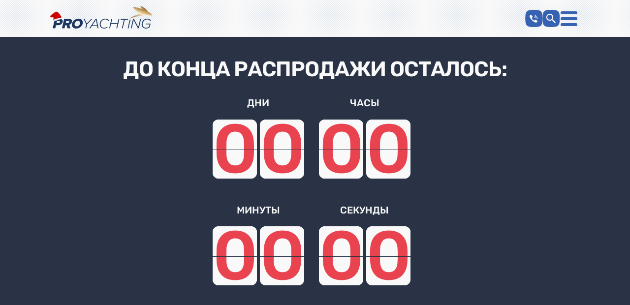

--- FILE ---
content_type: text/html; charset=utf-8
request_url: https://pro-yachting.ru/events/9be0s-kurs-rulevoy-parusnoy-yahty-vodnyy
body_size: 89214
content:
<!DOCTYPE html>
<html lang="ru">
    <head>
  
  <link rel="preload" as="font" crossorigin
    type="font/woff2"
    href="/vite/assets/rubik-v26-cyrillic_latin-regular-CCsYXQbc.woff2"
  />
  <link rel="preload" as="font" crossorigin
    type="font/woff2"
    href="/vite/assets/rubik-v26-cyrillic_latin-italic-ClGbFLbO.woff2"
  />
  <link rel="preload" as="font" crossorigin
    type="font/woff2"
    href="/vite/assets/rubik-v26-cyrillic_latin-500-C7SYdu3h.woff2"
  />
  <link rel="preload" as="font" crossorigin
    type="font/woff2"
    href="/vite/assets/rubik-v26-cyrillic_latin-500italic-CckQdLmE.woff2"
  />
  <link rel="preload" as="font" crossorigin
    type="font/woff2"
    href="/vite/assets/rubik-v26-cyrillic_latin-600-BwTXbEt6.woff2"
  />
  <link rel="preload" as="font" crossorigin
    type="font/woff2"
    href="/vite/assets/rubik-v26-cyrillic_latin-800-sMm0VfaD.woff2"
  />


  <meta charset="utf-8">
  <meta name="viewport" content="width=device-width, initial-scale=1.0">
  <link rel="stylesheet" href="/vite/assets/main-BRapzfL9.css" />

  <link rel="icon" href="/favicon.svg">
  <link rel="mask-icon" href="/favicon-mask-icon.svg" color="#1B365D">
  <link rel="apple-touch-icon" href="/favicon-180.png">
  <meta name="theme-color" content="#1d3661">
  <link crossorigin="use-credentials" rel="manifest" href="/manifest.webmanifest">

  <title>Курс «Рулевой парусной яхты» | Водный стадион • PROyachting</title>
<meta name="description" content="Станьте рулевым без выезда за границу — полный курс практики и теории. Поддержка опытных инструкторов и качественная подготовка к экзамену | Москва">
<link rel="canonical" href="https://pro-yachting.ru/events/9be0s-kurs-rulevoy-parusnoy-yahty-vodnyy">
<meta property="og:title" content="Курс «Рулевой парусной яхты» | Водный стадион">
<meta property="og:description" content="Станьте рулевым без выезда за границу — полный курс практики и теории. Поддержка опытных инструкторов и качественная подготовка к экзамену | Москва">
<meta property="og:type" content="website">
<meta property="og:image" content="https://i.pro-yachting.ru/covers/image/common/ec1fffe5a4b3ebaebae211dfc8baddd0.jpg">
<meta property="og:url" content="https://pro-yachting.ru/events/9be0s-kurs-rulevoy-parusnoy-yahty-vodnyy">
  <script type="application/ld+json">{"@context":"http://schema.org","@type":"WebSite","id":"https://pro-yachting.ru/events/9be0s-kurs-rulevoy-parusnoy-yahty-vodnyy","url":"https://pro-yachting.ru/events/9be0s-kurs-rulevoy-parusnoy-yahty-vodnyy","name":"Курс «Рулевой парусной яхты» | Водный стадион","description":"Станьте рулевым без выезда за границу — полный курс практики и теории. Поддержка опытных инструкторов и качественная подготовка к экзамену","image":"https://i.pro-yachting.ru/covers/image/common/ec1fffe5a4b3ebaebae211dfc8baddd0.jpg"}</script><script type="application/ld+json">{"@context":"https://schema.org","@type":"Event","name":"Курс «Рулевой парусной яхты» | Водный стадион","startDate":"2026-03-23T19:00:00.000+03:00","endDate":"2026-03-23T21:00:00.000+03:00","eventAttendanceMode":"https://schema.org/OfflineEventAttendanceMode","eventStatus":"https://schema.org/EventScheduled","url":"https://pro-yachting.ru/events/9be0s-kurs-rulevoy-parusnoy-yahty-vodnyy#1994","location":{"@context":"http://schema.org","@type":"SportsClub","@id":"https://pro-yachting.ru/contacts/moscow","url":"https://pro-yachting.ru/contacts/moscow","image":"https://i.pro-yachting.ru/covers/image/common/f12504cd74cdc99c81df57c70f12bbca.jpg","name":"Яхт-клуб PROyachting • Москва","address":{"@type":"PostalAddress","streetAddress":"ш. Ленинградское, 39 строение 6, яхт-клуб Royal Yacht Club","addressLocality":"Москва","addressCountry":"RU"},"geo":{"@type":"GeoCoordinates","latitude":"55.835422","longitude":"37.479376"},"telephone":"+7 499 393 31 33"},"image":["https://i.pro-yachting.ru/covers/image/common/ec1fffe5a4b3ebaebae211dfc8baddd0.jpg","https://i.pro-yachting.ru/covers/image/common/9548671580bdcb903d8fb34515108785.jpg","https://i.pro-yachting.ru/covers/image/common/a366191554ba5b5ff251477833c5b084.jpg"],"description":"Станьте рулевым без выезда за границу — полный курс практики и теории. Поддержка опытных инструкторов и качественная подготовка к экзамену","offers":null,"organizer":{"@type":"Organization","name":"PROyachting","url":"https://pro-yachting.ru/","logo":{"@type":"ImageObject","width":"800","height":"800","url":"https://pro-yachting.ru/images/logo_square.png"}}}</script>

  <meta name="csrf-param" content="authenticity_token" />
<meta name="csrf-token" content="Gh-kcsOp9-BzWPpznsI34aIr3XxDK_dGRr0TK61G-B89LDwl7KEkYuw06jWqXA9oTiHQFJeWVvUi2CPAKqULBQ" />
  

  <script src="/vite/assets/index-FCNrHEDv.js" crossorigin="anonymous" type="module"></script><link rel="modulepreload" href="/vite/assets/sendAnalyticsEvent-NKiaJI0e.js" as="script" crossorigin="anonymous">

    <script src="/vite/assets/app-DnRkW4q7.js" crossorigin="anonymous" type="module"></script><link rel="modulepreload" href="/vite/assets/csrfToken-Cmx8R4QQ.js" as="script" crossorigin="anonymous">
<link rel="modulepreload" href="/vite/assets/ShareLinks-nGHYO3Nm.js" as="script" crossorigin="anonymous">
<link rel="modulepreload" href="/vite/assets/index-Dq7h7Pqt.js" as="script" crossorigin="anonymous">
<link rel="modulepreload" href="/vite/assets/sendAnalyticsEvent-NKiaJI0e.js" as="script" crossorigin="anonymous">
<link rel="modulepreload" href="/vite/assets/sprite-share-BlUg0Zcz.js" as="script" crossorigin="anonymous">

  
  <style>
  .py-countdown{
    width: 100vw;
    min-height: 21.25rem;
    display: grid;
    place-items: center;
    align-items: start;
    background-color: #293345;
    padding: 2rem min(3rem, 20vh) 6.5rem;
    box-sizing: border-box;

  --py-countdown-radius: 12px;
  --py-countdown-width: 90px;
  --py-countdown-height: 120px;
  --py-countdown-half-height: 60px;
  --py-countdown-font-size: 7rem;
  --py-countdown-gap: calc(var(--py-countdown-width) / 6);
  --py-countdown-digit-gap: 6px;
}

.flipdown__container{
  display: grid;
  place-content: center;
  width: 100%;
  container-name: countdown;
  container-type: inline-size;
}

.flipdown {
  display: grid;
  grid-template-columns: repeat(2, 1fr);
  gap: var(--py-countdown-gap);
}

@container countdown (min-width: 800px) {
  .flipdown {
    grid-template-columns: repeat(4, 1fr);
  }
}

.flipdown .rotor-group {
  position: relative;
  display: grid;
  grid-template-columns: repeat(2, var(--py-countdown-width));
  padding-right: var(--py-countdown-gap);
  gap: var(--py-countdown-digit-gap);
}

.flipdown .rotor-group:last-child {
  padding-right: 0;
}

.flipdown .rotor-group-heading{
  grid-column: 1 / -1;
}

.flipdown .rotor-group-heading:before {
  display: block;
  text-align: center;
  margin: calc(var(--py-countdown-gap) * 2) 0 calc(var(--py-countdown-gap) /2);
  text-transform: uppercase;
  font-weight: 500;
}

.flipdown .rotor-group:nth-child(1) .rotor-group-heading:before {
  content: attr(data-before);
}

.flipdown .rotor-group:nth-child(2) .rotor-group-heading:before {
  content: attr(data-before);
}

.flipdown .rotor-group:nth-child(3) .rotor-group-heading:before {
  content: attr(data-before);
}

.flipdown .rotor-group:nth-child(4) .rotor-group-heading:before {
  content: attr(data-before);
}

.flipdown .rotor {
  position: relative;
  display: flex;
  width: var(--py-countdown-width);
  height: var(--py-countdown-height);
  margin: var(--py-countdown-digit-gap) 0;
  border-radius: var(--py-countdown-radius);
  font-size: var(--py-countdown-font-size);
  font-weight: 500;
  text-align: center;
  perspective: calc(var(--py-countdown-width) * 4);
}

.flipdown .rotor-top,
.flipdown .rotor-bottom {
  overflow: hidden;
  position: absolute;
  width: var(--py-countdown-width);
  height: var(--py-countdown-half-height);
}

.flipdown .rotor-leaf {
  z-index: 1;
  position: absolute;
  width: var(--py-countdown-width);
  height: var(--py-countdown-height);
  transform-style: preserve-3d;
  transition: transform 0s;
}

.flipdown .rotor-leaf.flipped {
  transform: rotateX(-180deg);
  transition: all .6s ease-in-out;
}

.flipdown .rotor-leaf-front,
.flipdown .rotor-leaf-rear {
  overflow: hidden;
  position: absolute;
  width: var(--py-countdown-width);
  height:  var(--py-countdown-half-height);
  margin: 0;
  transform: rotateX(0deg);
  backface-visibility: hidden;
  -webkit-backface-visibility: hidden;
}

.flipdown .rotor-leaf-front {
  line-height: var(--py-countdown-height);
  border-radius: var(--py-countdown-radius) var(--py-countdown-radius) 0px 0px;
}

.flipdown .rotor-leaf-rear {
  line-height: 0px;
  border-radius: 0px 0px var(--py-countdown-radius) var(--py-countdown-radius);
  transform: rotateX(-180deg);
}

.flipdown .rotor-top {
  line-height: var(--py-countdown-height);
  border-radius: var(--py-countdown-radius) var(--py-countdown-radius) 0px 0px;
}

.flipdown .rotor-bottom {
  bottom: 0;
  line-height: 0;
  border-radius: 0px 0px var(--py-countdown-radius) var(--py-countdown-radius);
}

.flipdown .rotor:after {
  content: '';
  z-index: 2;
  position: absolute;
  bottom: 0;
  left: 0;
  width: var(--py-countdown-width);
  height: calc(var(--py-countdown-height) / 2 - 2px);
  border-radius: 0 0 var(--py-countdown-radius) var(--py-countdown-radius);
}

@container countdown (max-width: 550px) {

  .flipdown {
    grid-template-columns: repeat(2, 1fr);
    --py-countdown-width: 50px;
    --py-countdown-height: 70px;
  }

  .flipdown .rotor {
    font-size: 3rem;
  }

  .flipdown .rotor,
  .flipdown .rotor-leaf,
  .flipdown .rotor-leaf-front,
  .flipdown .rotor-leaf-rear,
  .flipdown .rotor-top,
  .flipdown .rotor-bottom,
  .flipdown .rotor:after {
    width: var(--py-countdown-width);
  }


  .flipdown .rotor-group-heading:before {
    font-size: 1rem;
  }


  .flipdown .rotor-leaf-front,
  .flipdown .rotor-top {
    line-height: var(--py-countdown-height);
  }

  .flipdown .rotor-leaf,
  .flipdown .rotor {
    height: var(--py-countdown-height);
  }

  .flipdown .rotor-leaf-front,
  .flipdown .rotor-leaf-rear,
  .flipdown .rotor-top,
  .flipdown .rotor-bottom,
  .flipdown .rotor:after {
    height: calc(var(--py-countdown-height) / 2);
  }
}


/* PY theme */

.flipdown.flipdown__theme-py {
  font-family: Rubik, sans-serif;
  font-weight: 600;
}
.flipdown.flipdown__theme-py .rotor-group-heading:before {
  color: #f9f9f9;
}
.flipdown.flipdown__theme-py .rotor-group:nth-child(n+2):nth-child(-n+3):before,
.flipdown.flipdown__theme-py .rotor-group:nth-child(n+2):nth-child(-n+3):after {
  background-color: #f9f9f9;
}
.flipdown.flipdown__theme-py .rotor,
.flipdown.flipdown__theme-py .rotor-top,
.flipdown.flipdown__theme-py .rotor-leaf-front {
  color: #E8434F;
  background-color: #f9f9f9;
}
.flipdown.flipdown__theme-py .rotor-bottom,
.flipdown.flipdown__theme-py .rotor-leaf-rear {
  color: #E8434F;
  background-color: #f9f9f9;
}
.flipdown.flipdown__theme-py .rotor:after {
  border-top: solid 1px #293345;
}

/* py */
  .py-countdown__title{
    color: var(--c-alabaster);
    font-weight: 600;
    font-size: var(--fs-xxl);
    text-align: center;
    line-height: 1.2;
    text-transform: uppercase;
    text-shadow: 2px 3px 0px oklch(0.57 0.26 28.39);
  }

  .frontpage-fs ~ .section_posters .py-countdown{
    padding-bottom: 3rem;
    padding-top: 3.25rem;
  }
</style>
<script>
  function _typeof(obj) {
	if (typeof Symbol === 'function' && typeof Symbol.iterator === 'symbol') {
		_typeof = function _typeof(obj) {
			return typeof obj;
		};
	} else {
		_typeof = function _typeof(obj) {
			return obj &&
				typeof Symbol === 'function' &&
				obj.constructor === Symbol &&
				obj !== Symbol.prototype
				? 'symbol'
				: typeof obj;
		};
	}
	return _typeof(obj);
}

function _classCallCheck(instance, Constructor) {
	if (!(instance instanceof Constructor)) {
		throw new TypeError('Cannot call a class as a function');
	}
}

function _defineProperties(target, props) {
	for (var i = 0; i < props.length; i++) {
		var descriptor = props[i];
		descriptor.enumerable = descriptor.enumerable || false;
		descriptor.configurable = true;
		if ('value' in descriptor) descriptor.writable = true;
		Object.defineProperty(target, descriptor.key, descriptor);
	}
}

function _createClass(Constructor, protoProps, staticProps) {
	if (protoProps) _defineProperties(Constructor.prototype, protoProps);
	if (staticProps) _defineProperties(Constructor, staticProps);
	return Constructor;
}

var FlipDown = (() => {
	function FlipDown(uts) {
		var el =
			arguments.length > 1 && arguments[1] !== undefined
				? arguments[1]
				: 'flipdown';
		var opt =
			arguments.length > 2 && arguments[2] !== undefined ? arguments[2] : {};

		_classCallCheck(this, FlipDown);

		if (typeof uts !== 'number') {
			throw new Error(
				'FlipDown: Constructor expected unix timestamp, got '.concat(
					_typeof(uts),
					' instead.',
				),
			);
		}

		if (_typeof(el) === 'object') {
			opt = el;
			el = 'flipdown';
		}

		this.version = '0.3.2';
		this.initialised = false;
		this.now = this._getTime();
		this.epoch = uts;
		this.countdownEnded = false;
		this.hasEndedCallback = null;
		this.element = document.getElementById(el);
		this.rotors = [];
		this.rotorLeafFront = [];
		this.rotorLeafRear = [];
		this.rotorTops = [];
		this.rotorBottoms = [];
		this.countdown = null;
		this.daysRemaining = 0;
		this.clockValues = {};
		this.clockStrings = {};
		this.clockValuesAsString = [];
		this.prevClockValuesAsString = [];
		this.opts = this._parseOptions(opt);

		this._setOptions();
	}

	_createClass(FlipDown, [
		{
			key: 'start',
			value: function start() {
				if (!this.initialised) this._init();
				this.countdown = setInterval(this._tick.bind(this), 1000);
				return this;
			},
		},
		{
			key: 'ifEnded',
			value: function ifEnded(cb) {
				this.hasEndedCallback = function () {
					cb();
					this.hasEndedCallback = null;
				};

				return this;
			},
		},
		{
			key: '_getTime',
			value: function _getTime() {
				return new Date().getTime() / 1000;
			},
		},
		{
			key: '_hasCountdownEnded',
			value: function _hasCountdownEnded() {
				if (this.epoch - this.now < 0) {
					this.countdownEnded = true;

					if (this.hasEndedCallback != null) {
						this.hasEndedCallback();
						this.hasEndedCallback = null;
					}

					return true;
				} else {
					this.countdownEnded = false;
					return false;
				}
			},
		},
		{
			key: '_parseOptions',
			value: function _parseOptions(opt) {
				var headings = ['Days', 'Hours', 'Minutes', 'Seconds'];

				if (opt.headings && opt.headings.length === 4) {
					headings = opt.headings;
				}

				return {
					theme: opt.hasOwnProperty('theme') ? opt.theme : 'dark',
					headings: headings,
				};
			},
		},
		{
			key: '_setOptions',
			value: function _setOptions() {
				this.element.classList.add('flipdown__theme-'.concat(this.opts.theme));
			},
		},
		{
			key: '_init',
			value: function _init() {
				this.initialised = true;

				if (this._hasCountdownEnded()) {
					this.daysremaining = 0;
				} else {
					this.daysremaining = Math.floor(
						(this.epoch - this.now) / 86400,
					).toString().length;
				}

				var dayRotorCount = this.daysremaining <= 2 ? 2 : this.daysremaining;

				for (var i = 0; i < dayRotorCount + 6; i++) {
					this.rotors.push(this._createRotor(0));
				}

				var dayRotors = [];

				for (var i = 0; i < dayRotorCount; i++) {
					dayRotors.push(this.rotors[i]);
				}

				this.element.appendChild(this._createRotorGroup(dayRotors, 0));
				var count = dayRotorCount;

				for (var i = 0; i < 3; i++) {
					var otherRotors = [];

					for (var j = 0; j < 2; j++) {
						otherRotors.push(this.rotors[count]);
						count++;
					}

					this.element.appendChild(this._createRotorGroup(otherRotors, i + 1));
				}

				this.rotorLeafFront = Array.prototype.slice.call(
					this.element.getElementsByClassName('rotor-leaf-front'),
				);
				this.rotorLeafRear = Array.prototype.slice.call(
					this.element.getElementsByClassName('rotor-leaf-rear'),
				);
				this.rotorTop = Array.prototype.slice.call(
					this.element.getElementsByClassName('rotor-top'),
				);
				this.rotorBottom = Array.prototype.slice.call(
					this.element.getElementsByClassName('rotor-bottom'),
				);

				this._tick();

				this._updateClockValues(true);

				return this;
			},
		},
		{
			key: '_createRotorGroup',
			value: function _createRotorGroup(rotors, rotorIndex) {
				var rotorGroup = document.createElement('div');
				rotorGroup.className = 'rotor-group';
				var dayRotorGroupHeading = document.createElement('div');
				dayRotorGroupHeading.className = 'rotor-group-heading';
				dayRotorGroupHeading.setAttribute(
					'data-before',
					this.opts.headings[rotorIndex],
				);
				rotorGroup.appendChild(dayRotorGroupHeading);
				appendChildren(rotorGroup, rotors);
				return rotorGroup;
			},
		},
		{
			key: '_createRotor',
			value: function _createRotor() {
				var v =
					arguments.length > 0 && arguments[0] !== undefined ? arguments[0] : 0;
				var rotor = document.createElement('div');
				var rotorLeaf = document.createElement('div');
				var rotorLeafRear = document.createElement('figure');
				var rotorLeafFront = document.createElement('figure');
				var rotorTop = document.createElement('div');
				var rotorBottom = document.createElement('div');
				rotor.className = 'rotor';
				rotorLeaf.className = 'rotor-leaf';
				rotorLeafRear.className = 'rotor-leaf-rear';
				rotorLeafFront.className = 'rotor-leaf-front';
				rotorTop.className = 'rotor-top';
				rotorBottom.className = 'rotor-bottom';
				rotorLeafRear.textContent = v;
				rotorTop.textContent = v;
				rotorBottom.textContent = v;
				appendChildren(rotor, [rotorLeaf, rotorTop, rotorBottom]);
				appendChildren(rotorLeaf, [rotorLeafRear, rotorLeafFront]);
				return rotor;
			},
		},
		{
			key: '_tick',
			value: function _tick() {
				this.now = this._getTime();
				var diff = this.epoch - this.now <= 0 ? 0 : this.epoch - this.now;
				this.clockValues.d = Math.floor(diff / 86400);
				diff -= this.clockValues.d * 86400;
				this.clockValues.h = Math.floor(diff / 3600);
				diff -= this.clockValues.h * 3600;
				this.clockValues.m = Math.floor(diff / 60);
				diff -= this.clockValues.m * 60;
				this.clockValues.s = Math.floor(diff);

				this._updateClockValues();

				this._hasCountdownEnded();
			},
		},
		{
			key: '_updateClockValues',
			value: function _updateClockValues() {
				var init =
					arguments.length > 0 && arguments[0] !== undefined
						? arguments[0]
						: false;
				this.clockStrings.d = pad(this.clockValues.d, 2);
				this.clockStrings.h = pad(this.clockValues.h, 2);
				this.clockStrings.m = pad(this.clockValues.m, 2);
				this.clockStrings.s = pad(this.clockValues.s, 2);
				this.clockValuesAsString = (
					this.clockStrings.d +
					this.clockStrings.h +
					this.clockStrings.m +
					this.clockStrings.s
				).split('');
				this.rotorLeafFront.forEach((el, i) => {
					el.textContent = this.prevClockValuesAsString[i];
				});
				this.rotorBottom.forEach((el, i) => {
					el.textContent = this.prevClockValuesAsString[i];
				});

				function rotorTopFlip() {
					this.rotorTop.forEach((el, i) => {
						if (el.textContent != this.clockValuesAsString[i]) {
							el.textContent = this.clockValuesAsString[i];
						}
					});
				}

				function rotorLeafRearFlip() {
					this.rotorLeafRear.forEach((el, i) => {
						if (el.textContent != this.clockValuesAsString[i]) {
							el.textContent = this.clockValuesAsString[i];
							el.parentElement.classList.add('flipped');
							var flip = setInterval(
								(() => {
									el.parentElement.classList.remove('flipped');
									clearInterval(flip);
								}).bind(this),
								500,
							);
						}
					});
				}

				if (!init) {
					setTimeout(rotorTopFlip.bind(this), 500);
					setTimeout(rotorLeafRearFlip.bind(this), 500);
				} else {
					rotorTopFlip.call(this);
					rotorLeafRearFlip.call(this);
				}

				this.prevClockValuesAsString = this.clockValuesAsString;
			},
		},
	]);

	return FlipDown;
})();

function pad(n, len) {
	n = n.toString();
	return n.length < len ? pad('0' + n, len) : n;
}

function appendChildren(parent, children) {
	children.forEach((el) => {
		parent.appendChild(el);
	});
}

/* use */
globalThis.addEventListener('DOMContentLoaded', () => {
	new FlipDown(1767106800, {
		headings: ['Дни', 'Часы', 'Минуты', 'Секунды'],
		theme: 'py',
	})

		.start()

		// Do something when the countdown ends
		.ifEnded(() => {
			const element = document.getElementById('countdown');
			element.textContent = 'Время вышло!';
		});
});

</script>

  
</head>

  <body>
    <div class="app" id="app">
      <svg height="0" width="0" style="display: block;"
>
  <defs>
    <clipPath id="squircle-shape" clipPathUnits="objectBoundingBox" viewBox="0 0 100 100">
      <path
      fill="white"
      stroke="none"
      d="M 0 0.5 C 0 0.08, 0.08 0, 0.5 0 S 1 0.08, 1 0.5, 0.92 1 0.5 1, 0 0.92, 0 0.5"
    />
  </clipPath>
  </defs>
</svg>

<header class="header">
  <a href="/" class="logo header__logo">
  <img class="logo__santa-hat" src="/vite/assets/santa-hat-2-BEGBpVOg.svg" />
  <svg xmlns="http://www.w3.org/2000/svg" width="50" viewBox="0 0 158 117" class="logo-bird">
  <defs>
    <linearGradient id="bird-gradient_animated_header" x1="0" x2="1" y1="0" y2="0">
      <stop id="gr1" stop-color="#e7c38f">
        <animate attributeName="offset" values="-1;1" dur="1.5s" repeatCount="indefinite" />
      </stop>
      <stop id="gr2" stop-color="#a67d31">
        <animate attributeName="offset" values="-0.81;1.19" dur="1.5s" repeatCount="indefinite" />
      </stop>
      <stop stop-color="#e7c38f">
        <animate attributeName="offset" values="-0.68;1.42" dur="1.5s" repeatCount="indefinite" />
      </stop>
      <stop stop-color="#f8e1b7">
        <animate attributeName="offset" values="-0.63;1.47" dur="1.5s" repeatCount="indefinite" />
      </stop>
      <stop stop-color="#ffeec7">
        <animate attributeName="offset" values="-0.62;1.48" dur="1.5s" repeatCount="indefinite" />
      </stop>
      <stop stop-color="#e7c38f">
        <animate attributeName="offset" values="0;2" dur="1.5s" repeatCount="indefinite" />
      </stop>
    </linearGradient>
    <linearGradient id="bird-gradient_header" x1="0" x2="1" y1="0" y2="0">
      <stop offset="0" stop-color="#765231"/>
      <stop offset=".19" stop-color="#a67d31"/>
      <stop offset=".42" stop-color="#e7c38f"/>
      <stop offset=".47" stop-color="#f8e1b7"/>
      <stop offset=".48" stop-color="#ffeec7"/>
      <stop offset="1" stop-color="#755225"/>
    </linearGradient>
  </defs>
  <path id="bird_header" fill="url(#bird-gradient_header)" fill-rule="nonzero" d="M0.045,-0.203C0.053,-0.15 0.071,-0.063 0.1,0.024C0.1,0.024 0.1,0.024 0.1,0.025C0.1,0.025 0.1,0.025 0.101,0.025C0.101,0.026 0.102,0.025 0.102,0.025L0.102,0.024C0.102,0.024 0.102,0.023 0.102,0.023C0.079,-0.058 0.065,-0.141 0.057,-0.196C0.073,-0.185 0.091,-0.172 0.109,-0.155C0.116,-0.113 0.136,0.01 0.176,0.132C0.176,0.132 0.177,0.132 0.177,0.133C0.177,0.133 0.177,0.133 0.177,0.133C0.178,0.134 0.179,0.133 0.179,0.132L0.179,0.132C0.179,0.132 0.179,0.131 0.179,0.131C0.148,0.025 0.131,-0.083 0.124,-0.14C0.144,-0.118 0.164,-0.092 0.18,-0.059C0.18,-0.059 0.18,-0.059 0.18,-0.059C0.189,-0.008 0.213,0.118 0.259,0.24C0.259,0.24 0.259,0.241 0.259,0.241C0.259,0.241 0.259,0.241 0.26,0.241C0.26,0.242 0.261,0.241 0.262,0.24C0.261,0.24 0.261,0.239 0.261,0.239C0.223,0.122 0.202,0.001 0.193,-0.056C0.15,-0.379 0.231,-0.668 0.231,-0.668C0.231,-0.668 0.254,-0.654 0.283,-0.625C0.265,-0.527 0.24,-0.368 0.237,-0.205C0.237,-0.205 0.237,-0.204 0.237,-0.204C0.237,-0.204 0.238,-0.203 0.238,-0.203C0.239,-0.203 0.24,-0.203 0.24,-0.204C0.24,-0.204 0.24,-0.205 0.24,-0.205C0.249,-0.357 0.277,-0.508 0.299,-0.609C0.319,-0.587 0.339,-0.56 0.357,-0.528C0.339,-0.46 0.288,-0.251 0.275,-0.034C0.275,-0.034 0.275,-0.034 0.275,-0.034C0.275,-0.034 0.275,-0.034 0.275,-0.034C0.275,-0.033 0.275,-0.033 0.276,-0.032C0.276,-0.032 0.277,-0.032 0.278,-0.033C0.278,-0.033 0.278,-0.034 0.278,-0.034C0.298,-0.224 0.345,-0.41 0.371,-0.5C0.39,-0.458 0.403,-0.408 0.404,-0.35C0.386,-0.285 0.332,-0.079 0.316,0.133C0.316,0.135 0.316,0.136 0.316,0.138C0.316,0.138 0.316,0.138 0.316,0.138C0.317,0.138 0.317,0.138 0.318,0.137C0.318,0.137 0.318,0.136 0.318,0.136C0.342,-0.06 0.395,-0.252 0.419,-0.335C0.484,-0.271 0.492,-0.176 0.475,-0.082C0.62,-0.286 0.804,-0.48 0.923,-0.598C0.944,-0.619 0.963,-0.637 0.98,-0.653L1,-0.652C0.985,-0.63 0.966,-0.603 0.945,-0.572C0.772,-0.317 0.434,0.221 0.434,0.537L0.434,0.537C0.434,0.537 0.432,0.616 0.401,0.668C0.271,0.599 0.236,0.486 0.26,0.354C0.071,0.219 0,-0.224 0,-0.224C0,-0.224 0.018,-0.218 0.045,-0.203Z"
  transform="matrix(0 117 117 0 79 0)"
  />
  <path id="bird-animated_header" fill="url(#bird-gradient_animated_header)" fill-rule="nonzero" d="M0.045,-0.203C0.053,-0.15 0.071,-0.063 0.1,0.024C0.1,0.024 0.1,0.024 0.1,0.025C0.1,0.025 0.1,0.025 0.101,0.025C0.101,0.026 0.102,0.025 0.102,0.025L0.102,0.024C0.102,0.024 0.102,0.023 0.102,0.023C0.079,-0.058 0.065,-0.141 0.057,-0.196C0.073,-0.185 0.091,-0.172 0.109,-0.155C0.116,-0.113 0.136,0.01 0.176,0.132C0.176,0.132 0.177,0.132 0.177,0.133C0.177,0.133 0.177,0.133 0.177,0.133C0.178,0.134 0.179,0.133 0.179,0.132L0.179,0.132C0.179,0.132 0.179,0.131 0.179,0.131C0.148,0.025 0.131,-0.083 0.124,-0.14C0.144,-0.118 0.164,-0.092 0.18,-0.059C0.18,-0.059 0.18,-0.059 0.18,-0.059C0.189,-0.008 0.213,0.118 0.259,0.24C0.259,0.24 0.259,0.241 0.259,0.241C0.259,0.241 0.259,0.241 0.26,0.241C0.26,0.242 0.261,0.241 0.262,0.24C0.261,0.24 0.261,0.239 0.261,0.239C0.223,0.122 0.202,0.001 0.193,-0.056C0.15,-0.379 0.231,-0.668 0.231,-0.668C0.231,-0.668 0.254,-0.654 0.283,-0.625C0.265,-0.527 0.24,-0.368 0.237,-0.205C0.237,-0.205 0.237,-0.204 0.237,-0.204C0.237,-0.204 0.238,-0.203 0.238,-0.203C0.239,-0.203 0.24,-0.203 0.24,-0.204C0.24,-0.204 0.24,-0.205 0.24,-0.205C0.249,-0.357 0.277,-0.508 0.299,-0.609C0.319,-0.587 0.339,-0.56 0.357,-0.528C0.339,-0.46 0.288,-0.251 0.275,-0.034C0.275,-0.034 0.275,-0.034 0.275,-0.034C0.275,-0.034 0.275,-0.034 0.275,-0.034C0.275,-0.033 0.275,-0.033 0.276,-0.032C0.276,-0.032 0.277,-0.032 0.278,-0.033C0.278,-0.033 0.278,-0.034 0.278,-0.034C0.298,-0.224 0.345,-0.41 0.371,-0.5C0.39,-0.458 0.403,-0.408 0.404,-0.35C0.386,-0.285 0.332,-0.079 0.316,0.133C0.316,0.135 0.316,0.136 0.316,0.138C0.316,0.138 0.316,0.138 0.316,0.138C0.317,0.138 0.317,0.138 0.318,0.137C0.318,0.137 0.318,0.136 0.318,0.136C0.342,-0.06 0.395,-0.252 0.419,-0.335C0.484,-0.271 0.492,-0.176 0.475,-0.082C0.62,-0.286 0.804,-0.48 0.923,-0.598C0.944,-0.619 0.963,-0.637 0.98,-0.653L1,-0.652C0.985,-0.63 0.966,-0.603 0.945,-0.572C0.772,-0.317 0.434,0.221 0.434,0.537L0.434,0.537C0.434,0.537 0.432,0.616 0.401,0.668C0.271,0.599 0.236,0.486 0.26,0.354C0.071,0.219 0,-0.224 0,-0.224C0,-0.224 0.018,-0.218 0.045,-0.203Z"
  transform="matrix(0 117 117 0 79 0)"
  />
</svg>
  <svg xmlns="http://www.w3.org/2000/svg" width="200" viewBox="0 0 1000 104" class="logo__text">
  <defs/>
  <g fill="currentColor" fill-rule="nonzero">
    <path d="M331.856 102l9.536-42.726L314 2h9.69l23.155 49.18L391.791 2H403l-52.831 57.274L340.633 102zM456.406 102l-4.72-24.582h-53.635L382.513 102H372L435.989 2h10.818L466 102h-9.594zM439.8 11.151L402.626 69.62h48.141L439.8 11.15zM478 60.44C478 23.81 505.798 0 534.197 0c17.776 0 32.05 7.683 39.803 21.553l-8.355 3.765c-6.99-12.506-18.99-17.487-32.055-17.487-23.082 0-46.17 20.205-46.17 52.307 0 21.558 14.131 36.031 36.6 36.031 9.88 0 19.598-3.622 28.56-11.459l6.229 5.124C548.489 99.632 535.721 104 523.568 104 496.99 104 478 86.667 478 60.44M646.871 102l10.63-47.523h-64.222L582.649 102H574L596.309 2h8.654l-9.857 44.678h64.068L669.191 2H678l-22.326 100zM703.343 102l20.462-92.2H691l1.658-7.8H767l-1.658 7.8h-32.805L712.069 102zM904 60.44C904 25.317 929.93 0 960.247 0 978.184 0 991.605 8.138 999 20.643l-7.691 3.924c-6.184-11.157-18.552-16.736-32.126-16.736-23.672 0-45.836 21.712-45.836 52.307 0 22.008 14.32 36.031 36.341 36.031 12.823 0 22.471-5.732 29.253-12.062l5.285-24.123h-38.008l1.656-7.683h46.746l-7.988 35.878C976.232 98.273 963.415 104 949.24 104 921.795 104 904 85.762 904 60.44M762 103h8.572L791 9l-9.025 2.079zM889.281 2l-19.573 85.905-44.196-85.583-9.581 2.136L794 102h8.719l19.729-87.257L866.95 102h8.568L898 2zM0 102L22.484 2H73.26c22.804 0 31.868 15.142 27.795 33.282-4.046 17.993-19.92 33.136-42.723 33.136H33.698L26.154 102H0zm74.437-66.718c1.559-6.895-2.741-10.787-9.727-10.787H43.575l-4.82 21.433H59.89c6.992 0 13.038-3.897 14.547-10.646M150.555 102l-9.478-33.586H127.69L120.141 102H94L116.477 2h50.78c22.5 0 31.955 14.7 27.783 33.286-3.908 17.393-16.79 26.686-26.954 29.989L180.499 102h-29.944zm17.918-66.861c1.514-6.748-3.383-10.645-10.225-10.645h-20.68l-4.82 21.437h20.675c6.848 0 13.464-3.75 15.05-10.792M196.416 51.997C203.238 21.404 231.228 0 262.174 0c30.946 0 49.228 21.404 42.4 51.997-6.822 30.6-34.663 52.003-65.608 52.003-30.946 0-49.373-21.404-42.55-52.003m81.614 0c3.662-16.428-4.28-29.086-20.975-29.086-16.826 0-30.427 12.658-34.1 29.086-3.63 16.28 4.29 29.092 21.129 29.092 16.683 0 30.311-12.811 33.946-29.092"/>
  </g>
</svg>
</a>
  <nav class="header-nav">

        <div class="header-nav__button-wrap header-nav__contact">
          <button 
          class="button_clean header-nav__button navigation-switcher" data-switcher="menu-contact"
          data-analytics="MenuContacts" title="Contacts">
            <svg width="20" height="20" class="header-nav__contact__icon">
              <use xlink:href="/vite/assets/sprite-icons-C6MBjNq5.svg#phone" />
          </svg>
        </button>
      </div>

      <div class="header-nav__button-wrap header-nav__search">
        <a href="/search/events" class="header-nav__button
          " title="Search">
                <svg width="25" height="25" class="header-nav__search__icon">
                  <use xlink:href="/vite/assets/sprite-icons-C6MBjNq5.svg#magnify" />
          </svg>
        </a>
      </div>

    <button
      class="button_clean header-nav__menu navigation-switcher header-nav__button-wrap"
      data-switcher="menu-nav"
      title="Menu">
      <div>
        <span></span>
        <span></span>
        <span></span>
        <span></span>
      </div>
    </button>

    <div class="menu menu-nav">
      <div class="menu__container">
          <a class="menu-nav__item" href="/calendar">Календарь</a>
  <a class="menu-nav__item" href="/corporate-regatta">Корпоративные регаты</a>
  <a class="menu-nav__item" href="/club-regattas">Клубные регаты</a>
  <a class="menu-nav__item" href="/school">Обучение</a>
  <a class="menu-nav__item" href="/training">Тренировки</a>
  <a class="menu-nav__item" href="/albums">Фотогалереи</a>
  <a class="menu-nav__item" href="/articles">Журнал</a>
  <a class="menu-nav__item" href="/contacts">Контакты</a>

        <div class="menu-nav__social">
                      <a href="https://pro-yachting.ru/subscribe" class="menu-nav__social social-color_mail" target="_blank" rel="noreferrer noopener">
    <svg width="40" height="40"><use xlink:href="/vite/assets/sprite-share-DYQ6q_ri.svg#mail"></use></svg>
  </a>
  <a href="https://t.me/proyachting" class="menu-nav__social social-color_telegram" target="_blank" rel="noreferrer noopener">
    <svg width="40" height="40"><use xlink:href="/vite/assets/sprite-share-DYQ6q_ri.svg#telegram"></use></svg>
  </a>
  <a href="https://vk.com/byproyachting" class="menu-nav__social social-color_vkontakte" target="_blank" rel="noreferrer noopener">
    <svg width="40" height="40"><use xlink:href="/vite/assets/sprite-share-DYQ6q_ri.svg#vkontakte"></use></svg>
  </a>

                  </div>
                </div>
              </div>
            </nav>
            <div class="menu menu-contact quick-contacts__wrapper">
  <div class="quick-contacts__scroll-wrapper">
    <div class="quick-contacts__container">
        <div class="quick-contacts__section ">
          <div class="quick-contacts__section-title">
            Москва / Подмосковье
          </div>
          <div class="quick-contacts">
              <a 
                href="tel:+74993933133" 
                target="_blank"
                class="quick-contacts__contact"
                data-analytics="Contact;PhoneMoscow">
                <svg 
                  width="30"
                  height="30" class="quick-contacts__icon"
                  style="--color-contact-icon: var(--c-blue)">
                  <use xlink:href="/vite/assets/sprite-icons-C6MBjNq5.svg#phone_rounded"></use>
                </svg>
                <span>+7 499 393 31 33</span>
              </a>
              <a 
                href="https://wa.me/79266133133" 
                target="_blank"
                class="quick-contacts__contact"
                data-analytics="Contact;WhatsappMoscow">
                <svg 
                  width="30"
                  height="30" class="quick-contacts__icon"
                  style="--color-contact-icon: var(--c-social-wa)">
                  <use xlink:href="/vite/assets/sprite-icons-C6MBjNq5.svg#whatsapp_rounded"></use>
                </svg>
                <span>+7 926 613-31-33</span>
              </a>
              <a 
                href="https://t.me/PROyachting_moscow" 
                target="_blank"
                class="quick-contacts__contact"
                data-analytics="Contact;TelegramMoscow">
                <svg 
                  width="30"
                  height="30" class="quick-contacts__icon"
                  style="--color-contact-icon: var(--c-social-tm)">
                  <use xlink:href="/vite/assets/sprite-icons-C6MBjNq5.svg#telegram_rounded"></use>
                </svg>
                <span>PROyachting_moscow</span>
              </a>
              <a 
                href="mailto:info@pro-yachting.ru" 
                target="_blank"
                class="quick-contacts__contact"
                data-analytics="Contact;EmailMoscow">
                <svg 
                  width="30"
                  height="30" class="quick-contacts__icon"
                  style="--color-contact-icon: var(--c-purple)">
                  <use xlink:href="/vite/assets/sprite-icons-C6MBjNq5.svg#mail"></use>
                </svg>
                <span>info@pro-yachting.ru</span>
              </a>
          </div>
        </div>
        <div class="quick-contacts__section ">
          <div class="quick-contacts__section-title">
            Санкт-Петербург
          </div>
          <div class="quick-contacts">
              <a 
                href="tel:+79213323133" 
                target="_blank"
                class="quick-contacts__contact"
                data-analytics="Contact;PhoneSaint-petersburg">
                <svg 
                  width="30"
                  height="30" class="quick-contacts__icon"
                  style="--color-contact-icon: var(--c-blue)">
                  <use xlink:href="/vite/assets/sprite-icons-C6MBjNq5.svg#phone_rounded"></use>
                </svg>
                <span>+7 921 332 31 33</span>
              </a>
              <a 
                href="https://wa.me/79213323133" 
                target="_blank"
                class="quick-contacts__contact"
                data-analytics="Contact;WhatsappSaint-petersburg">
                <svg 
                  width="30"
                  height="30" class="quick-contacts__icon"
                  style="--color-contact-icon: var(--c-social-wa)">
                  <use xlink:href="/vite/assets/sprite-icons-C6MBjNq5.svg#whatsapp_rounded"></use>
                </svg>
                <span>+7 921 332 31 33</span>
              </a>
              <a 
                href="https://t.me/PROyachting_spb" 
                target="_blank"
                class="quick-contacts__contact"
                data-analytics="Contact;TelegramSaint-petersburg">
                <svg 
                  width="30"
                  height="30" class="quick-contacts__icon"
                  style="--color-contact-icon: var(--c-social-tm)">
                  <use xlink:href="/vite/assets/sprite-icons-C6MBjNq5.svg#telegram_rounded"></use>
                </svg>
                <span>PROyachting_spb</span>
              </a>
              <a 
                href="mailto:spb@pro-yachting.ru" 
                target="_blank"
                class="quick-contacts__contact"
                data-analytics="Contact;EmailSaint-petersburg">
                <svg 
                  width="30"
                  height="30" class="quick-contacts__icon"
                  style="--color-contact-icon: var(--c-purple)">
                  <use xlink:href="/vite/assets/sprite-icons-C6MBjNq5.svg#mail"></use>
                </svg>
                <span>spb@pro-yachting.ru</span>
              </a>
          </div>
        </div>
        <div class="quick-contacts__section ">
          <div class="quick-contacts__section-title">
            Сочи
          </div>
          <div class="quick-contacts">
              <a 
                href="tel:+79891626777" 
                target="_blank"
                class="quick-contacts__contact"
                data-analytics="Contact;PhoneSochi-grand-marina">
                <svg 
                  width="30"
                  height="30" class="quick-contacts__icon"
                  style="--color-contact-icon: var(--c-blue)">
                  <use xlink:href="/vite/assets/sprite-icons-C6MBjNq5.svg#phone_rounded"></use>
                </svg>
                <span>+7 989 162 67 77</span>
              </a>
              <a 
                href="https://wa.me/79891626777" 
                target="_blank"
                class="quick-contacts__contact"
                data-analytics="Contact;WhatsappSochi-grand-marina">
                <svg 
                  width="30"
                  height="30" class="quick-contacts__icon"
                  style="--color-contact-icon: var(--c-social-wa)">
                  <use xlink:href="/vite/assets/sprite-icons-C6MBjNq5.svg#whatsapp_rounded"></use>
                </svg>
                <span>+7 989 162 67 77</span>
              </a>
              <a 
                href="mailto:sochi@pro-yachting.ru" 
                target="_blank"
                class="quick-contacts__contact"
                data-analytics="Contact;EmailSochi-grand-marina">
                <svg 
                  width="30"
                  height="30" class="quick-contacts__icon"
                  style="--color-contact-icon: var(--c-purple)">
                  <use xlink:href="/vite/assets/sprite-icons-C6MBjNq5.svg#mail"></use>
                </svg>
                <span>sochi@pro-yachting.ru</span>
              </a>
          </div>
        </div>
        <div class="quick-contacts__section ">
          <div class="quick-contacts__section-title">
            Сириус
          </div>
          <div class="quick-contacts">
              <a 
                href="tel:+79881431757" 
                target="_blank"
                class="quick-contacts__contact"
                data-analytics="Contact;PhoneSochi">
                <svg 
                  width="30"
                  height="30" class="quick-contacts__icon"
                  style="--color-contact-icon: var(--c-blue)">
                  <use xlink:href="/vite/assets/sprite-icons-C6MBjNq5.svg#phone_rounded"></use>
                </svg>
                <span>+7 988 143 17 57</span>
              </a>
              <a 
                href="https://wa.me/79881431757" 
                target="_blank"
                class="quick-contacts__contact"
                data-analytics="Contact;WhatsappSochi">
                <svg 
                  width="30"
                  height="30" class="quick-contacts__icon"
                  style="--color-contact-icon: var(--c-social-wa)">
                  <use xlink:href="/vite/assets/sprite-icons-C6MBjNq5.svg#whatsapp_rounded"></use>
                </svg>
                <span>+7 988 143 17 57</span>
              </a>
              <a 
                href="https://t.me/proyachting_sochi" 
                target="_blank"
                class="quick-contacts__contact"
                data-analytics="Contact;TelegramSochi">
                <svg 
                  width="30"
                  height="30" class="quick-contacts__icon"
                  style="--color-contact-icon: var(--c-social-tm)">
                  <use xlink:href="/vite/assets/sprite-icons-C6MBjNq5.svg#telegram_rounded"></use>
                </svg>
                <span>proyachting_sochi</span>
              </a>
              <a 
                href="mailto:sochi@pro-yachting.ru" 
                target="_blank"
                class="quick-contacts__contact"
                data-analytics="Contact;EmailSochi">
                <svg 
                  width="30"
                  height="30" class="quick-contacts__icon"
                  style="--color-contact-icon: var(--c-purple)">
                  <use xlink:href="/vite/assets/sprite-icons-C6MBjNq5.svg#mail"></use>
                </svg>
                <span>sochi@pro-yachting.ru</span>
              </a>
          </div>
        </div>
    </div>
  </div>
</div>
          </header>

            <div class="app__main">
        


    <a class="py-countdown" href="https://pro-yachting.ru/season-sale-ny2026">
  <h2 class="py-countdown__title">До конца распродажи осталось:</h2>
  <div class="flipdown__container">
    <div id="flipdown" class="flipdown"></div>
  </div>
</a>



<div class="grid12">
  <header class="grid_1inner event__header">
    <div class="relations relations_m event__relations">
          <a
  class="relation relation_m relation_training relation_kind"
  href="/events?kind=training">
  <span class="relation__text">Обучение</span>
</a>

    <a
  class="relation relation_m relation_location "
  href="/contacts/moscow">
  <span class="relation__text">Москва</span>
</a>
            <a class="relation relation_m relation_highlighted" href="/events">
            Афиша
</a>
</div>    <h1 class="event__title">Курс «Рулевой парусной яхты» | Водный стадион</h1>
    <div class="event__snippet">Станьте рулевым без выезда за границу — полный курс практики и теории. Поддержка опытных инструкторов и качественная подготовка к экзамену</div>
  </header>
  <div class="event-cover__wrapper">
    <div class="event-cover">
        <img class="event-cover__item skeleton-on-bg" src="https://i.pro-yachting.ru/covers/image/common/ec1fffe5a4b3ebaebae211dfc8baddd0.jpg" />
        <img class="event-cover__item skeleton-on-bg" src="https://i.pro-yachting.ru/covers/image/common/9548671580bdcb903d8fb34515108785.jpg" />
        <img class="event-cover__item skeleton-on-bg" src="https://i.pro-yachting.ru/covers/image/common/a366191554ba5b5ff251477833c5b084.jpg" />
        <img class="event-cover__item skeleton-on-bg" src="https://i.pro-yachting.ru/covers/image/common/4ec2552463aee0891c955d676e18d827.jpg" />
        <img class="event-cover__item skeleton-on-bg" src="https://i.pro-yachting.ru/covers/image/common/65d75cd5ab368a1d2b7385587116c8e1.jpg" />
        <img class="event-cover__item skeleton-on-bg" src="https://i.pro-yachting.ru/covers/image/common/0c2a31c3fd28fd4fcd659f18ac478281.jpg" />
    </div>
  </div>
</div>

  <div id="soon" class="grid12 event__slots">
    <h2 class="grid_1inner event__slots-title">Ближайшие мероприятия</h2>
    <div id="event-slots" class="grid_1inner slots" data-last-slot-number="5">
        <div itemscope itemtype="http://schema.org/Event" id="slot-1994" class="event__slot slot ">
  <meta itemprop="name" content="Курс «Рулевой парусной яхты» | Водный стадион">
  <meta itemprop="description" content="Станьте рулевым без выезда за границу — полный курс практики и теории. Поддержка опытных инструкторов и качественная подготовка к экзамену">
  <meta itemprop="startDate" datetime="2026-03-23 19:00:00 +0300">
  <meta itemprop="endDate" datetime="2026-03-23 21:00:00 +0300">
    <div itemprop="location" itemscope itemtype="http://schema.org/Place">
      <meta itemprop="name" content="PROyachting • Москва">
      <div itemprop="address" itemscope itemtype="http://schema.org/PostalAddress">
        <meta itemprop="name" content="PROyachting • Москва">
        <meta itemprop="addressLocality" content="Москва">
        <meta itemprop="streetAddress" content="ш. Ленинградское, 39 строение 6, яхт-клуб Royal Yacht Club">
        <meta itemprop="telephone" content="+7 499 393 31 33">
      </div>
    </div>
  <div class="slot__time">
    <span>19.00</span>
    <span class="slot__time-divider">–</span>
    <span>21.00</span>
  </div>
  <div class="slot__data">
    <time class="slot__dates" datetime="2026-03-23T19:00:00+03:00">
    <span class="slot__date">23</span>
    <span class="slot__month">марта</span>
</time>
    <div class="slot__content">Теоретические занятия проходят в онлайн формате по понедельникам и средам с 19.00 до 21.00. Практические занятия проходят на Водном стадионе, начиная с 19 мая.</div>
  </div>
    <a class="button_clean slot-request ms-button" href="#" data-url="https://n1069561.yclients.com/company/989432/activity/info/32828577" onclick="sendAnalyticsEvent({goal: 'YclientsSlotButtonClick'})">
      <div class="slot-request__button">Записаться</div>
    </a>
</div>

        <div itemscope itemtype="http://schema.org/Event" id="slot-1995" class="event__slot slot ">
  <meta itemprop="name" content="Курс «Рулевой парусной яхты» | Водный стадион">
  <meta itemprop="description" content="Станьте рулевым без выезда за границу — полный курс практики и теории. Поддержка опытных инструкторов и качественная подготовка к экзамену">
  <meta itemprop="startDate" datetime="2026-05-18 19:00:00 +0300">
  <meta itemprop="endDate" datetime="2026-05-18 21:00:00 +0300">
    <div itemprop="location" itemscope itemtype="http://schema.org/Place">
      <meta itemprop="name" content="PROyachting • Москва">
      <div itemprop="address" itemscope itemtype="http://schema.org/PostalAddress">
        <meta itemprop="name" content="PROyachting • Москва">
        <meta itemprop="addressLocality" content="Москва">
        <meta itemprop="streetAddress" content="ш. Ленинградское, 39 строение 6, яхт-клуб Royal Yacht Club">
        <meta itemprop="telephone" content="+7 499 393 31 33">
      </div>
    </div>
  <div class="slot__time">
    <span>19.00</span>
    <span class="slot__time-divider">–</span>
    <span>21.00</span>
  </div>
  <div class="slot__data">
    <time class="slot__dates" datetime="2026-05-18T19:00:00+03:00">
    <span class="slot__date">18</span>
    <span class="slot__month">мая</span>
</time>
    <div class="slot__content">Теоретические занятия проходят на Водном стадионе по понедельникам и средам с 19.00 до 21.00. Расписание практических занятий уточняйте у менеджера.</div>
  </div>
    <a class="button_clean slot-request ms-button" href="#" data-url="https://n1069561.yclients.com/company/989432/activity/info/32828688" onclick="sendAnalyticsEvent({goal: 'YclientsSlotButtonClick'})">
      <div class="slot-request__button">Записаться</div>
    </a>
</div>

        <div itemscope itemtype="http://schema.org/Event" id="slot-1996" class="event__slot slot ">
  <meta itemprop="name" content="Курс «Рулевой парусной яхты» | Водный стадион">
  <meta itemprop="description" content="Станьте рулевым без выезда за границу — полный курс практики и теории. Поддержка опытных инструкторов и качественная подготовка к экзамену">
  <meta itemprop="startDate" datetime="2026-06-29 19:00:00 +0300">
  <meta itemprop="endDate" datetime="2026-06-29 21:00:00 +0300">
    <div itemprop="location" itemscope itemtype="http://schema.org/Place">
      <meta itemprop="name" content="PROyachting • Москва">
      <div itemprop="address" itemscope itemtype="http://schema.org/PostalAddress">
        <meta itemprop="name" content="PROyachting • Москва">
        <meta itemprop="addressLocality" content="Москва">
        <meta itemprop="streetAddress" content="ш. Ленинградское, 39 строение 6, яхт-клуб Royal Yacht Club">
        <meta itemprop="telephone" content="+7 499 393 31 33">
      </div>
    </div>
  <div class="slot__time">
    <span>19.00</span>
    <span class="slot__time-divider">–</span>
    <span>21.00</span>
  </div>
  <div class="slot__data">
    <time class="slot__dates" datetime="2026-06-29T19:00:00+03:00">
    <span class="slot__date">29</span>
    <span class="slot__month">июня</span>
</time>
    <div class="slot__content">Теоретические занятия проходят на Водном стадионе по понедельникам и средам с 19.00 до 21.00. Расписание практических занятий уточняйте у менеджера.</div>
  </div>
    <a class="button_clean slot-request ms-button" href="#" data-url="https://n1069561.yclients.com/company/989432/activity/info/32829135" onclick="sendAnalyticsEvent({goal: 'YclientsSlotButtonClick'})">
      <div class="slot-request__button">Записаться</div>
    </a>
</div>

        <div itemscope itemtype="http://schema.org/Event" id="slot-1997" class="event__slot slot ">
  <meta itemprop="name" content="Курс «Рулевой парусной яхты» | Водный стадион">
  <meta itemprop="description" content="Станьте рулевым без выезда за границу — полный курс практики и теории. Поддержка опытных инструкторов и качественная подготовка к экзамену">
  <meta itemprop="startDate" datetime="2026-08-10 19:00:00 +0300">
  <meta itemprop="endDate" datetime="2026-08-10 21:00:00 +0300">
    <div itemprop="location" itemscope itemtype="http://schema.org/Place">
      <meta itemprop="name" content="PROyachting • Москва">
      <div itemprop="address" itemscope itemtype="http://schema.org/PostalAddress">
        <meta itemprop="name" content="PROyachting • Москва">
        <meta itemprop="addressLocality" content="Москва">
        <meta itemprop="streetAddress" content="ш. Ленинградское, 39 строение 6, яхт-клуб Royal Yacht Club">
        <meta itemprop="telephone" content="+7 499 393 31 33">
      </div>
    </div>
  <div class="slot__time">
    <span>19.00</span>
    <span class="slot__time-divider">–</span>
    <span>21.00</span>
  </div>
  <div class="slot__data">
    <time class="slot__dates" datetime="2026-08-10T19:00:00+03:00">
    <span class="slot__date">10</span>
    <span class="slot__month">августа</span>
</time>
    <div class="slot__content">Теоретические занятия проходят на Водном стадионе по понедельникам и средам с 19.00 до 21.00. Расписание практических занятий уточняйте у менеджера.</div>
  </div>
    <a class="button_clean slot-request ms-button" href="#" data-url="https://n1069561.yclients.com/company/989432/activity/info/32829222" onclick="sendAnalyticsEvent({goal: 'YclientsSlotButtonClick'})">
      <div class="slot-request__button">Записаться</div>
    </a>
</div>

    </div>
      </div>
<div class="grid12">
  <div class="grid_1inner content content_animated article ">
    <html><head></head><body><div class="coex-grid">
    <div class="coex-grid-flex">
        <p>
            <a href="#programma_kursa" class="button-as-card">Программа</a>
        </p>
        <p>
            <a href="#kak-prohodit" class="button-as-card">Как проходит экзамен</a>
        </p>
        <p>
            <a href="#soon" class="button-as-card">Ближайшие мероприятия</a>
        </p>
    </div>
</div>
<p>
    Если вы&nbsp;планируете управлять парусной яхтой без посторонней помощи, уверенно руководить экипажем и&nbsp;участвовать в&nbsp;официальных соревнованиях, этот курс создан для вас.
</p>
<p>
    <mark>По&nbsp;его завершению вы&nbsp;сможете:</mark>
</p>
<p>
   &nbsp;—&nbsp;самостоятельно ходить на&nbsp;парусной яхте дневного плавания с&nbsp;командой до&nbsp;4 человек;
</p>
<p>
   &nbsp;—&nbsp;получить национальные права ВФПС на&nbsp;управление спортивной парусной яхтой;
</p>
<p>
   &nbsp;—&nbsp;участвовать в&nbsp;регатах под эгидой ВФПС и&nbsp;развиваться в&nbsp;парусном спорте.
</p>
<p>
    Главное преимущество курса&nbsp;— возможность получить систематизированные знания по&nbsp;управлению парусной яхтой и&nbsp;при этом не&nbsp;выезжать за&nbsp;рубеж для практики, как в&nbsp;случае с&nbsp;обучением на&nbsp;международную <a href="https://pro-yachting.ru/events/pgkyv-kurs-na-shkiperskie-prava-iyt">лицензию IYT</a>.&nbsp;
</p>
<h2>
    Требования к&nbsp;уровню подготовки
</h2>
<p>
    Курс подойдет тем, кто имеет парусный опыт и&nbsp;знаком с&nbsp;терминологией, например:
</p>
<p>
    &nbsp;— окончил курсы <a href="https://pro-yachting.ru/events/nc7pc-vvodnyy-kurs-yahtinga-weekend-training">Weekend Training</a> или базовый курс яхтинга по&nbsp;программе <a href="https://pro-yachting.ru/events/se5kk-bazovyy-kurs-yahtinga-competent-crew">Competent Crew</a>;
</p>
<p>
   &nbsp;—&nbsp;имеет международные права шкипера&nbsp;IYT/ISSA;
</p>
<p>
   &nbsp;—&nbsp;участвовал в&nbsp;парусных соревнованиях.
</p>
<p>
    Абсолютным новичкам рекомендуем пройти курс Competent Crew или выбрать курс «Рулевой с&nbsp;нуля» по&nbsp;специальной цене.
</p>
<h2>
    Форматы обучения
</h2>
<p>
    Обучение комбинированное: мы&nbsp;встречаемся дважды в&nbsp;неделю онлайн для изучения теории и&nbsp;дважды в&nbsp;неделю&nbsp;— для практики на&nbsp;Водном стадионе.
</p>
<p>
    Практические занятия проходят на&nbsp;парусных яхтах <a href="https://pro-yachting.ru/yachts/j70" target="_blank">J/70</a> или <a href="https://pro-yachting.ru/yachts/elliott">Elliott 6&nbsp;m</a>.</p>
<h2 id="price">
    Стоимость обучения
</h2>
<p>
    Стоимость курса в&nbsp;группе от&nbsp;3 человек&nbsp;— 60&nbsp;000&nbsp;₽, индивидуально&nbsp;— 120&nbsp;000&nbsp;₽. Курс длится 5 недель, в&nbsp;него входит&nbsp;10 занятий (20 часов теории и&nbsp;25 часов практики).
</p>
<p>
    В&nbsp;некоторых случаях инструктор может порекомендовать увеличить количество практических занятий для подготовки к&nbsp;экзамену. Дополнительное индивидуальное практическое двухчасовое занятие в&nbsp;рамках курса&nbsp;— 8&nbsp;000&nbsp;₽ (яхта Elliott 6&nbsp;m)
</p>
<h2 id="programma_kursa">
     Программа курса
</h2>
<h3>
     Введение в&nbsp;яхтинг. Устройство парусной яхты
</h3>
<ul>
    <li>Управление парусами и&nbsp;фалами, постановка и&nbsp;уборка парусов</li>
    <li>Складывание, подъем, спуск и&nbsp;взятие рифов на&nbsp;гроте</li>
    <li>Управление и&nbsp;согласованная работа грота и&nbsp;стакселя</li>
    <li>Понимание команд, отдаваемых на&nbsp;лавировке и&nbsp;полных курсах</li>
    <li>Управление яхтой: лавировка, полные курсы, повороты, приведение и&nbsp;уваливание, настройка</li>
    <li>Дрейф с&nbsp;убранными парусами</li>
    <li>Плавание по&nbsp;компасному курсу, управление по&nbsp;компасу с&nbsp;учетом поправок</li>
</ul>
<h3>
     Паруса и&nbsp;управление парусами
</h3>
<ul>
    <li>Как работает парус</li>
    <li>Части паруса и&nbsp;их&nbsp;названия</li>
    <li>Типы парусов, штормовой стаксель, трисель&nbsp;— конструкции и&nbsp;применение</li>
    <li>Выбор передних парусов</li>
    <li>Части бегучего и&nbsp;стоячего такелажа</li>
</ul>
<h3>
     Такелажные работы
</h3>
<ul>
    <li>Сворачивание конца в&nbsp;бухту, крепление за&nbsp;утку</li>
    <li>Узлы: простой штык, выбленочный, восьмерка, беседочный, прямой, стопорный, шкотовый</li>
    <li>Правильное использование и&nbsp;уход за&nbsp;концами, тросами, кранцами.</li>
</ul>
<h3>
     Основные манёвры. Постановка на&nbsp;якорь. Подход, отход, швартовка. Буксировка.
</h3>
<ul>
    <li>Носом/кормой к&nbsp;причалу</li>
    <li>К&nbsp;причалу лагом</li>
    <li>К&nbsp;швартовному бую</li>
    <li>Человек за&nbsp;бортом</li>
    <li>Якорное устройство, постановка на&nbsp;якорь.</li>
</ul>
<h3>
     Метеорология
</h3>
<ul>
    <li>Введение в&nbsp;метеорологию</li>
    <li>Основные понятия и&nbsp;термины</li>
</ul>
<h3>
     Навигация. Лоция
</h3>
<ul>
    <li>Основы лоции и&nbsp;навигации</li>
    <li>Примеры на&nbsp;практике</li>
    <li>Основные понятия и&nbsp;термины</li>
    <li>Виды приливов</li>
</ul>
<h3>
     Радиообмен
</h3>
<ul>
    <li>Основы теории радиосвязи</li>
    <li>Основные термины</li>
    <li>Правила радиосвязи</li>
    <li>Процедуры радиосвязи</li>
    <li>Радиосвязь в&nbsp;случае бедствия</li>
</ul>
<h3>
    МППСС
</h3>
<ul>
    <li>Общие положения</li>
</ul>
<ul>
    <li>Правила плавания</li>
</ul>
<ul>
    <li>Плавание судов, находящихся на&nbsp;виду другу друга</li>
</ul>
<ul>
    <li>Плавание судов при ограниченной видимости. Огни и&nbsp;знаки</li>
</ul>
<ul>
    <li>Звуковые и&nbsp;световые сигналы.</li>
</ul>
<h2 id="kak-prohodit">
    Как проходит экзамен на&nbsp;получение прав ВФПС
</h2>
<p>
    Экзамен принимает официальный представитель ВФПС. О&nbsp;дате проведения сообщаем за&nbsp;1–2 недели.
</p>
<p>
    Проверка знаний состоит из&nbsp;двух частей: теоретической (тест и&nbsp;открытые вопросы) и&nbsp;практической (комплекс упражнений на&nbsp;яхте).&nbsp;Слушатель курса должен успешно доказать, что освоил навыки безопасного управления и&nbsp;эксплуатации парусного судна.&nbsp;
</p>
<p>
    После успешной сдачи экзамена ВФПС выпускники получают свидетельство о&nbsp;квалификации «Рулевой парусной яхты» с&nbsp;парусностью до&nbsp;22 кв.м&nbsp;на&nbsp;двух языках&nbsp;— русском и&nbsp;английском. Права оформляются в&nbsp;течение двух недель, действуют бессрочно.
</p>
<div class="coex-grid">
    <div class="coex-grid-section_half">
        <p>
            Права ВФПС&nbsp;принимаются на&nbsp;всей территории РФ, а&nbsp;также за&nbsp;рубежом&nbsp;в&nbsp;популярных яхтенных направлениях (Греция, Черногория и&nbsp;Турция)
        </p>
    </div>
    <div class="coex-grid-section_half">
        <p>
            Свидетельство «Рулевого парусной яхты» обязательно для участия в&nbsp;парусных соревнованиях календаря ВФПС в&nbsp;качестве рулевого.
        </p>
    </div>
</div>
<h2>
    Екатерина Черкина, выпускница курса, рассказывает, как проходило ее&nbsp;обучение
</h2>
<div class="coex-grid">
    <div class="coex-grid-col_1">
    </div>
    <div class="coex-grid-col_10">
        <figure>
            <img src="https://i.pro-yachting.ru/content/image/common/cf9b4eeaef1d6e5360ef314510393d87.jpg" data-image="0.18439918881798367">
        </figure>
    </div>
    <div class="coex-grid-col_1">
    </div>
</div>
<div class="coex-grid">
    <div class="coex-grid-col_2">
    </div>
    <div class="coex-grid-col_8">
        <p class="coex__font-m">
            В&nbsp;прошлом году осенью я&nbsp;решила пойти учиться на&nbsp;курсы рулевых в&nbsp;PROyachting, захотелось разобраться детально во&nbsp;всех аспектах: в&nbsp;устройстве яхты, правилах парусных гонок, метеорологии, такелаже. Только участвуя в&nbsp;регатах, получить системные знания почти невозможно. Ты&nbsp;стараешься четко и&nbsp;быстро выполнять инструкции шкипера, про осознанность действий здесь речь не&nbsp;идёт, особенно в&nbsp;начале, когда опыта мало.&nbsp;
        </p>
    </div>
    <div class="coex-grid-col_2">
    </div>
</div>
<div class="coex-grid">
    <div class="coex-grid-col_2">
    </div>
    <div class="coex-grid-col_8">
        <p class="coex__accent">
            На&nbsp;курсах мы&nbsp;каждые выходные, каждую неделю на&nbsp;протяжении двух месяцев изучали теорию и&nbsp;сразу после занятий в&nbsp;классе отрабатывали навыки на&nbsp;лодке. Каждый раз полностью самостоятельно вооружали и&nbsp;разоружали наш Elliott, и&nbsp;только тогда, наконец, появилась самостоятельность.
        </p>
    </div>
    <div class="coex-grid-col_2">
    </div>
</div>
<div class="coex-grid">
    <div class="coex-grid-col_2">
    </div>
    <div class="coex-grid-col_8">
        <p class="coex__font-m">
            В&nbsp;конце курса предстоял экзамен инструктору ВФПС, и&nbsp;это очень дисциплинировало, заставляло ответственно относиться к&nbsp;тому, что мы&nbsp;делали, а&nbsp;я&nbsp;не&nbsp;привыкла «заваливать» экзамены.<br>
        </p>
        <p class="coex__font-m"></p>
        <p class="coex__font-m">
            На&nbsp;экзамене каждый должен был полностью и&nbsp;самостоятельно вооружить яхту, правильно и&nbsp;безопасно отшвартоваться, пройти в&nbsp;составе двух членов экипажа лавировку и&nbsp;полный курс и&nbsp;пришвартоваться к&nbsp;пирсу.&nbsp;<br>
        </p>
        <p class="coex__font-m"></p>
        <p class="coex__font-m">
            Вспоминаю с&nbsp;теплотой это время, ведь после учебы мы&nbsp;(часто вместе с&nbsp;одногруппниками) мчались дальше в&nbsp;«Галс» на&nbsp;регату и&nbsp;продолжали нашу практику. Кстати, с&nbsp;ребятами из&nbsp;группы мы&nbsp;дружим с&nbsp;тех пор, думаю, потому что пережили вместе много эмоциональных моментов, а&nbsp;сейчас объединяемся в&nbsp;команду на&nbsp;гонках, строим совместные планы».
        </p>
    </div>
    <div class="coex-grid-col_2">
    </div>
</div>
<h2 id="zapisatsya">
    Как попасть на&nbsp;курс
</h2>
<p>
    Вы&nbsp;можете посмотреть даты стартов новых курсов в&nbsp;блоке «<a href="#soon">Ближайшие мероприятия</a>» и&nbsp;записаться на&nbsp;удобную для вас дату.
</p>
<p>
    Если у&nbsp;вас остались вопросы,&nbsp;звоните нам по&nbsp;телефону&nbsp;<a href="https://wa.me/79267533133">+7&nbsp;926&nbsp;753-31-33</a>&nbsp;или кликните на&nbsp;кнопку ниже.&nbsp;
</p>
<div class="coex-grid">
    <div class="coex-grid-flex">
        <p>
            <a href="https://wa.me/79267533133" class="button button_xl button_bg-blue">Написать в&nbsp;WhatsApp</a>
        </p>
        <p>
            <a href="https://t.me/PROyachting_school" class="button button_xl button_bg-blue">Написать в&nbsp;Telegram</a>
        </p>
        <p>
            <a href="mailto:school@pro-yachting.ru" class="button button_xl button_bg-blue">Написать на&nbsp;почту</a>
        </p>
    </div>
</div>
<p></p></body></html>
  </div>
</div>




<div class="grid12">
  <div class="grid_1inner content content_animated article ">
    <html><head></head><body><p><a href="https://i.pro-yachting.ru/files/any_files/c9ca6d190ce55da6c8186b2ce1a3e404.pdf">Рабочая программа по&nbsp;модулю «Теория рулевого ВФПС»</a></p>
<p>&nbsp;</p></body></html>
  </div>
</div>




  
  <div class="section section_posters ">
      
<div
  id=poster-14
  class="grid12 poster poster-bisected poster-bisected_left "
  style=""
>
  
  <div class="poster__layer-background"></div>
    <div class="mc-block mc-slider_fill poster-bisected__media">
      <img class="mc-block__cover" src="https://i.pro-yachting.ru/covers/image/common/93a68ef3e26046e5ac238af2cf781ff8.jpg">
  </div>

  <div class="poster__content poster-bisected__content">
    <a class="poster__title poster-bisected__title" href="https://pro-yachting.ru/events/se5kk-bazovyy-kurs-yahtinga-competent-crew">Базовый курс яхтинга</a>
    <a class="poster__snippet poster-bisected__snippet" href="https://pro-yachting.ru/events/se5kk-bazovyy-kurs-yahtinga-competent-crew">Обучение в Москве на Водном стадионе: 6 часов теории и 12 часов практики</a>
    <a class="button button_  poster-bisected__button" href="https://pro-yachting.ru/events/se5kk-bazovyy-kurs-yahtinga-competent-crew">Узнать подробности</a>
  </div>
</div>
  </div>

  
  <div class="section section_posters ">
      <div class="poster-subscribe">
	<div class="poster-subscribe__info">
    <svg width="160" height="160" class="poster-subscribe__lighthouse"><use xlink:href="/vite/assets/sprite-share-DYQ6q_ri.svg#lighthouse"></use></svg>
		<div class="poster-subscribe__text">
			<div class="poster-subscribe__title">
        Подпишитесь на рассылку PROyachting
			</div>
			<div class="poster-subscribe__description">
        Анонсы регат, обучающих курсов, спецпредложения<br>и приглашения на мероприятия
			</div>
		</div>
	</div>
	<form action="https://forms.dmsubscribe.ru/" id="mc-embedded-subscribe-form" method="post" name="mc-embedded-subscribe-form" class="validate poster-subscribe__form" novalidate="">
      <input type="hidden" name="list_id" value="79310">
      <input type="hidden" name="no_conf" value="">
      <input type="hidden" name="notify" value="">
      <input type="email" value="" name="email" required class="poster-subscribe__input poster-subscribe__input_email" onfocus="document.getElementById('input-name').classList.add('poster-subscribe__visible');document.getElementById('input-surname').classList.add('poster-subscribe__visible');document.getElementById('subscribe-privacy').classList.add('poster-subscribe__visible')" placeholder="Введите ваш E-mail" id="mce-EMAIL">
      <input id="input-name" type="text" value="" required name="merge_1" class="poster-subscribe__input poster-subscribe__input_name" placeholder="Ваше имя" id="mce-MERGE1">
      <input id="input-surname" type="text" value="" required name="merge_2" class="poster-subscribe__input poster-subscribe__input_surname" placeholder="Ваша фамилия" id="mce-MERGE2">
      <div id="subscribe-privacy" class="poster-subscribe__privacy-text">Нажимая на кнопку «Подписаться», вы соглашаетесь с <a href="/privacy">Политикой обработки персональных данных</a></div>
      <svg width="40" height="40" class="poster-subscribe__bottle"><use xlink:href="/vite/assets/sprite-share-DYQ6q_ri.svg#bottle"></use></svg>
      <input type="submit" value="Подписаться" name="subscribe" class="button button_l button_bg-dark poster-subscribe__button" data-analytics="EmailSubscirbe">
	</form>
</div>
  </div>

    <div class="grid12 section-title">
    <div class="grid10_in_12 section-title__inner">
      <div class="section-title__text">Наши яхты</div>
    </div>
  </div>

  <div class="grid12 section section_yacht_models ">
    <div class="grid10_in_12 cards_yacht_models">
        <div class="ym-card">
  <div class="ym-card__cover">
      <img class="ym-card__cover-image" src="https://i.pro-yachting.ru/covers/image/common/8276ea0fa7fcdf14ea4611c05a9b2520.jpg" alt="J/70">
  </div>
  <div class="ym-card__info">
    <a class="ym-card__title" href="/yachts/j70">J/70</a>
    <a class="ym-card__snippet" href="/yachts/j70">Спортивная яхта нового поколения, одна из самых популярных лодок на сегодня — количество J/70 в мире постоянно растет.</a>
    <a class="ym-card__link" href="/yachts/j70">
      <span>Подробнее о яхте</span>
      <svg width="18" height="18"><use xlink:href="/vite/assets/sprite-icons-C6MBjNq5.svg#line-arrow"></use></svg>
    </a>
  </div>
</div>

        <div class="ym-card">
  <div class="ym-card__cover">
      <img class="ym-card__cover-image" src="https://i.pro-yachting.ru/covers/image/common/800bb845552f1b8451af99fc4bc78670.jpg" alt="Elliott 6m">
  </div>
  <div class="ym-card__info">
    <a class="ym-card__title" href="/yachts/elliott">Elliott 6m</a>
    <a class="ym-card__snippet" href="/yachts/elliott">Легкая и маневренная яхта олимпийского класса. Подходит для обучения и тренировок для 1-2 человек</a>
    <a class="ym-card__link" href="/yachts/elliott">
      <span>Подробнее о яхте</span>
      <svg width="18" height="18"><use xlink:href="/vite/assets/sprite-icons-C6MBjNq5.svg#line-arrow"></use></svg>
    </a>
  </div>
</div>

    </div>
  </div>



      </div>
      <app-entry-modal v-if="showEntryModal" :entry_data="entry_data" @close-entry-modal="closeEntryModal"></app-entry-modal>
    </div>
    
<div class="app__footer">
  <footer class="footer">
    <div class="footer__top-nav">
        <a class="footer-top-nav__item" href="/gift-certificates">Подарочные сертификаты</a>
        <a class="footer-top-nav__item" href="/corporate-regatta">Корпоративная регата</a>
        <a class="footer-top-nav__item" href="/charter">Аренда яхт</a>
        <a class="footer-top-nav__item" href="/yachts">Наш флот</a>
        <a class="footer-top-nav__item" href="/press">О нас пишут</a>
    </div>

    <div class="footer__nav">
      <div class="footer__about">
        <div class="footer-nav__item">
          <a class="footer-nav__item" href="/about">О компании</a>
          <svg width="20" height="20" class="footer-nav__icon">
            <use xlink:href="/vite/assets/sprite-icons-C6MBjNq5.svg#boat"></use>
          </svg>
          <a class="footer-nav__item" href="/about-eng">About us</a>
        </div>
        <a class="footer-nav__item" href="/contacts">Контакты</a>
      </div>
      <div class="footer__contacts">
        <a href="/" class="logo footer__logo">
  <img class="logo__santa-hat" src="/vite/assets/santa-hat-2-BEGBpVOg.svg" />
  <svg xmlns="http://www.w3.org/2000/svg" width="50" viewBox="0 0 158 117" class="logo-bird">
  <defs>
    <linearGradient id="bird-gradient_animated_footer" x1="0" x2="1" y1="0" y2="0">
      <stop id="gr1" stop-color="#e7c38f">
        <animate attributeName="offset" values="-1;1" dur="3.6s" repeatCount="indefinite" />
      </stop>
      <stop id="gr2" stop-color="#a67d31">
        <animate attributeName="offset" values="-0.81;1.19" dur="3.6s" repeatCount="indefinite" />
      </stop>
      <stop stop-color="#e7c38f">
        <animate attributeName="offset" values="-0.68;1.42" dur="3.6s" repeatCount="indefinite" />
      </stop>
      <stop stop-color="#f8e1b7">
        <animate attributeName="offset" values="-0.63;1.47" dur="3.6s" repeatCount="indefinite" />
      </stop>
      <stop stop-color="#ffeec7">
        <animate attributeName="offset" values="-0.62;1.48" dur="3.6s" repeatCount="indefinite" />
      </stop>
      <stop stop-color="#e7c38f">
        <animate attributeName="offset" values="0;2" dur="3.6s" repeatCount="indefinite" />
      </stop>
    </linearGradient>
    <linearGradient id="bird-gradient_footer" x1="0" x2="1" y1="0" y2="0">
      <stop offset="0" stop-color="#765231"/>
      <stop offset=".19" stop-color="#a67d31"/>
      <stop offset=".42" stop-color="#e7c38f"/>
      <stop offset=".47" stop-color="#f8e1b7"/>
      <stop offset=".48" stop-color="#ffeec7"/>
      <stop offset="1" stop-color="#755225"/>
    </linearGradient>
  </defs>
  <path id="bird_footer" fill="url(#bird-gradient_footer)" fill-rule="nonzero" d="M0.045,-0.203C0.053,-0.15 0.071,-0.063 0.1,0.024C0.1,0.024 0.1,0.024 0.1,0.025C0.1,0.025 0.1,0.025 0.101,0.025C0.101,0.026 0.102,0.025 0.102,0.025L0.102,0.024C0.102,0.024 0.102,0.023 0.102,0.023C0.079,-0.058 0.065,-0.141 0.057,-0.196C0.073,-0.185 0.091,-0.172 0.109,-0.155C0.116,-0.113 0.136,0.01 0.176,0.132C0.176,0.132 0.177,0.132 0.177,0.133C0.177,0.133 0.177,0.133 0.177,0.133C0.178,0.134 0.179,0.133 0.179,0.132L0.179,0.132C0.179,0.132 0.179,0.131 0.179,0.131C0.148,0.025 0.131,-0.083 0.124,-0.14C0.144,-0.118 0.164,-0.092 0.18,-0.059C0.18,-0.059 0.18,-0.059 0.18,-0.059C0.189,-0.008 0.213,0.118 0.259,0.24C0.259,0.24 0.259,0.241 0.259,0.241C0.259,0.241 0.259,0.241 0.26,0.241C0.26,0.242 0.261,0.241 0.262,0.24C0.261,0.24 0.261,0.239 0.261,0.239C0.223,0.122 0.202,0.001 0.193,-0.056C0.15,-0.379 0.231,-0.668 0.231,-0.668C0.231,-0.668 0.254,-0.654 0.283,-0.625C0.265,-0.527 0.24,-0.368 0.237,-0.205C0.237,-0.205 0.237,-0.204 0.237,-0.204C0.237,-0.204 0.238,-0.203 0.238,-0.203C0.239,-0.203 0.24,-0.203 0.24,-0.204C0.24,-0.204 0.24,-0.205 0.24,-0.205C0.249,-0.357 0.277,-0.508 0.299,-0.609C0.319,-0.587 0.339,-0.56 0.357,-0.528C0.339,-0.46 0.288,-0.251 0.275,-0.034C0.275,-0.034 0.275,-0.034 0.275,-0.034C0.275,-0.034 0.275,-0.034 0.275,-0.034C0.275,-0.033 0.275,-0.033 0.276,-0.032C0.276,-0.032 0.277,-0.032 0.278,-0.033C0.278,-0.033 0.278,-0.034 0.278,-0.034C0.298,-0.224 0.345,-0.41 0.371,-0.5C0.39,-0.458 0.403,-0.408 0.404,-0.35C0.386,-0.285 0.332,-0.079 0.316,0.133C0.316,0.135 0.316,0.136 0.316,0.138C0.316,0.138 0.316,0.138 0.316,0.138C0.317,0.138 0.317,0.138 0.318,0.137C0.318,0.137 0.318,0.136 0.318,0.136C0.342,-0.06 0.395,-0.252 0.419,-0.335C0.484,-0.271 0.492,-0.176 0.475,-0.082C0.62,-0.286 0.804,-0.48 0.923,-0.598C0.944,-0.619 0.963,-0.637 0.98,-0.653L1,-0.652C0.985,-0.63 0.966,-0.603 0.945,-0.572C0.772,-0.317 0.434,0.221 0.434,0.537L0.434,0.537C0.434,0.537 0.432,0.616 0.401,0.668C0.271,0.599 0.236,0.486 0.26,0.354C0.071,0.219 0,-0.224 0,-0.224C0,-0.224 0.018,-0.218 0.045,-0.203Z"
  transform="matrix(0 117 117 0 79 0)"
  />
  <path id="bird-animated_footer" fill="url(#bird-gradient_animated_footer)" fill-rule="nonzero" d="M0.045,-0.203C0.053,-0.15 0.071,-0.063 0.1,0.024C0.1,0.024 0.1,0.024 0.1,0.025C0.1,0.025 0.1,0.025 0.101,0.025C0.101,0.026 0.102,0.025 0.102,0.025L0.102,0.024C0.102,0.024 0.102,0.023 0.102,0.023C0.079,-0.058 0.065,-0.141 0.057,-0.196C0.073,-0.185 0.091,-0.172 0.109,-0.155C0.116,-0.113 0.136,0.01 0.176,0.132C0.176,0.132 0.177,0.132 0.177,0.133C0.177,0.133 0.177,0.133 0.177,0.133C0.178,0.134 0.179,0.133 0.179,0.132L0.179,0.132C0.179,0.132 0.179,0.131 0.179,0.131C0.148,0.025 0.131,-0.083 0.124,-0.14C0.144,-0.118 0.164,-0.092 0.18,-0.059C0.18,-0.059 0.18,-0.059 0.18,-0.059C0.189,-0.008 0.213,0.118 0.259,0.24C0.259,0.24 0.259,0.241 0.259,0.241C0.259,0.241 0.259,0.241 0.26,0.241C0.26,0.242 0.261,0.241 0.262,0.24C0.261,0.24 0.261,0.239 0.261,0.239C0.223,0.122 0.202,0.001 0.193,-0.056C0.15,-0.379 0.231,-0.668 0.231,-0.668C0.231,-0.668 0.254,-0.654 0.283,-0.625C0.265,-0.527 0.24,-0.368 0.237,-0.205C0.237,-0.205 0.237,-0.204 0.237,-0.204C0.237,-0.204 0.238,-0.203 0.238,-0.203C0.239,-0.203 0.24,-0.203 0.24,-0.204C0.24,-0.204 0.24,-0.205 0.24,-0.205C0.249,-0.357 0.277,-0.508 0.299,-0.609C0.319,-0.587 0.339,-0.56 0.357,-0.528C0.339,-0.46 0.288,-0.251 0.275,-0.034C0.275,-0.034 0.275,-0.034 0.275,-0.034C0.275,-0.034 0.275,-0.034 0.275,-0.034C0.275,-0.033 0.275,-0.033 0.276,-0.032C0.276,-0.032 0.277,-0.032 0.278,-0.033C0.278,-0.033 0.278,-0.034 0.278,-0.034C0.298,-0.224 0.345,-0.41 0.371,-0.5C0.39,-0.458 0.403,-0.408 0.404,-0.35C0.386,-0.285 0.332,-0.079 0.316,0.133C0.316,0.135 0.316,0.136 0.316,0.138C0.316,0.138 0.316,0.138 0.316,0.138C0.317,0.138 0.317,0.138 0.318,0.137C0.318,0.137 0.318,0.136 0.318,0.136C0.342,-0.06 0.395,-0.252 0.419,-0.335C0.484,-0.271 0.492,-0.176 0.475,-0.082C0.62,-0.286 0.804,-0.48 0.923,-0.598C0.944,-0.619 0.963,-0.637 0.98,-0.653L1,-0.652C0.985,-0.63 0.966,-0.603 0.945,-0.572C0.772,-0.317 0.434,0.221 0.434,0.537L0.434,0.537C0.434,0.537 0.432,0.616 0.401,0.668C0.271,0.599 0.236,0.486 0.26,0.354C0.071,0.219 0,-0.224 0,-0.224C0,-0.224 0.018,-0.218 0.045,-0.203Z"
  transform="matrix(0 117 117 0 79 0)"
  />
</svg>
  <svg xmlns="http://www.w3.org/2000/svg" width="200" viewBox="0 0 1000 104" class="logo__text">
  <defs/>
  <g fill="currentColor" fill-rule="nonzero">
    <path d="M331.856 102l9.536-42.726L314 2h9.69l23.155 49.18L391.791 2H403l-52.831 57.274L340.633 102zM456.406 102l-4.72-24.582h-53.635L382.513 102H372L435.989 2h10.818L466 102h-9.594zM439.8 11.151L402.626 69.62h48.141L439.8 11.15zM478 60.44C478 23.81 505.798 0 534.197 0c17.776 0 32.05 7.683 39.803 21.553l-8.355 3.765c-6.99-12.506-18.99-17.487-32.055-17.487-23.082 0-46.17 20.205-46.17 52.307 0 21.558 14.131 36.031 36.6 36.031 9.88 0 19.598-3.622 28.56-11.459l6.229 5.124C548.489 99.632 535.721 104 523.568 104 496.99 104 478 86.667 478 60.44M646.871 102l10.63-47.523h-64.222L582.649 102H574L596.309 2h8.654l-9.857 44.678h64.068L669.191 2H678l-22.326 100zM703.343 102l20.462-92.2H691l1.658-7.8H767l-1.658 7.8h-32.805L712.069 102zM904 60.44C904 25.317 929.93 0 960.247 0 978.184 0 991.605 8.138 999 20.643l-7.691 3.924c-6.184-11.157-18.552-16.736-32.126-16.736-23.672 0-45.836 21.712-45.836 52.307 0 22.008 14.32 36.031 36.341 36.031 12.823 0 22.471-5.732 29.253-12.062l5.285-24.123h-38.008l1.656-7.683h46.746l-7.988 35.878C976.232 98.273 963.415 104 949.24 104 921.795 104 904 85.762 904 60.44M762 103h8.572L791 9l-9.025 2.079zM889.281 2l-19.573 85.905-44.196-85.583-9.581 2.136L794 102h8.719l19.729-87.257L866.95 102h8.568L898 2zM0 102L22.484 2H73.26c22.804 0 31.868 15.142 27.795 33.282-4.046 17.993-19.92 33.136-42.723 33.136H33.698L26.154 102H0zm74.437-66.718c1.559-6.895-2.741-10.787-9.727-10.787H43.575l-4.82 21.433H59.89c6.992 0 13.038-3.897 14.547-10.646M150.555 102l-9.478-33.586H127.69L120.141 102H94L116.477 2h50.78c22.5 0 31.955 14.7 27.783 33.286-3.908 17.393-16.79 26.686-26.954 29.989L180.499 102h-29.944zm17.918-66.861c1.514-6.748-3.383-10.645-10.225-10.645h-20.68l-4.82 21.437h20.675c6.848 0 13.464-3.75 15.05-10.792M196.416 51.997C203.238 21.404 231.228 0 262.174 0c30.946 0 49.228 21.404 42.4 51.997-6.822 30.6-34.663 52.003-65.608 52.003-30.946 0-49.373-21.404-42.55-52.003m81.614 0c3.662-16.428-4.28-29.086-20.975-29.086-16.826 0-30.427 12.658-34.1 29.086-3.63 16.28 4.29 29.092 21.129 29.092 16.683 0 30.311-12.811 33.946-29.092"/>
  </g>
</svg>
</a>
        <a href="tel:+74993933133" class="footer__phone" data-analytics="Contact;PhoneMoscow"><span>+7 499 393 31 33</span></a>
        <a href="mailto:info@pro-yachting.ru" class="footer__email" data-analytics="Contact;Email"><span>info@pro-yachting.ru</span></a>
      </div>
      <div class="footer__social">
          <a href="https://pro-yachting.ru/subscribe" class="footer__social-link social-color_mail" target="_blank" rel="noreferrer noopener">
    <svg width="40" height="40"><use xlink:href="/vite/assets/sprite-share-DYQ6q_ri.svg#mail"></use></svg>
  </a>
  <a href="https://t.me/proyachting" class="footer__social-link social-color_telegram" target="_blank" rel="noreferrer noopener">
    <svg width="40" height="40"><use xlink:href="/vite/assets/sprite-share-DYQ6q_ri.svg#telegram"></use></svg>
  </a>
  <a href="https://vk.com/byproyachting" class="footer__social-link social-color_vkontakte" target="_blank" rel="noreferrer noopener">
    <svg width="40" height="40"><use xlink:href="/vite/assets/sprite-share-DYQ6q_ri.svg#vkontakte"></use></svg>
  </a>

      </div>
    </div>

    <div class="footer__bottom-nav">
      <a class="footer__bnav-item" href="/legal">Правовая информация</a>
      <a class="footer__bnav-item footer__bnav-item_policy" href="/privacy-all">Политика по обработке персональных данных</a>
      <img class="footer__bnav-item footer__paykeeper-logos" src="/vite/assets/paykeeper_gray-DvdjqkWP.png" />
    </div>
  </footer>
  <div class="footer__copyrights-wrapper">
    <div class="footer__copyrights">
      <div>
        Разработка сайта <a href="https://devsboat.com" target="_blank" rel="noopener" class="footer__devsboat">devsboat</a>
      </div>
      <div class="footer__copyright">
        Все права защищены © pro-yachting.ru, 2026
      </div>
    </div>
  </div>
</div>
    
  <script defer type="text/javascript" src="https://w1069561.yclients.com/widgetJS" charset="UTF-8"></script>
  <script type="text/javascript" charset="UTF-8">
    window.addEventListener("DOMContentLoaded", (event) => {
      window.yWidget.setButtons();
    });
  </script>

      <script type="text/javascript" >
    (function(m,e,t,r,i,k,a){m[i]=m[i]||function(){(m[i].a=m[i].a||[]).push(arguments)};
    m[i].l=1*new Date();k=e.createElement(t),a=e.getElementsByTagName(t)[0],k.async=1,k.src=r,a.parentNode.insertBefore(k,a)})
    (window, document, "script", "https://mc.yandex.ru/metrika/tag.js", "ym");
    ym(46312806, "init", {
          clickmap:true,
          trackLinks:true,
          accurateTrackBounce:true,
          webvisor:true,
          ecommerce:"dataLayer"
    });
  </script>
  <noscript>
    <div><img src="https://mc.yandex.ru/watch/46312806" style="position:absolute; left:-9999px;" alt="" /></div>
  </noscript>
  <script type="text/javascript">
    var _tmr = window._tmr || (window._tmr = []);
    _tmr.push({id: "3651793", type: "pageView", start: (new Date()).getTime()});
    (function (d, w, id) {
      if (d.getElementById(id)) return;
      var ts = d.createElement("script"); ts.type = "text/javascript"; ts.async = true; ts.id = id;
      ts.src = "https://top-fwz1.mail.ru/js/code.js";
      var f = function () {var s = d.getElementsByTagName("script")[0]; s.parentNode.insertBefore(ts, s);};
      if (w.opera == "[object Opera]") { d.addEventListener("DOMContentLoaded", f, false); } else { f(); }
    })(document, window, "tmr-code");
  </script>
  <noscript>
    <div><img src="https://top-fwz1.mail.ru/counter?id=3651793;js=na" style="position:absolute;left:-9999px;" alt="Top.Mail.Ru" /></div>
  </noscript>
  <script async src="https://www.googletagmanager.com/gtag/js?id=G-2MX991939N"></script>
  <script>
    window.dataLayer = window.dataLayer || [];
    function gtag(){dataLayer.push(arguments);}
    gtag('js', new Date());

    gtag('config', 'G-2MX991939N');
  </script>
  <script src="//js.honeybadger.io/v3.0/honeybadger.min.js" type="text/javascript"></script>
  <script type="text/javascript">
    Honeybadger.configure({
      apiKey: '1c0329dd',
      environment: 'production'
    });
  </script>

    <script type='speculationrules'>
      {
        "prerender": [
          {
            "source": "document",
            "where": {
              "or": [
                {
                  "href_matches": "/events/*"
                },
                {
                  "href_matches": "/contacts/*"
                },
                {
                  "href_matches": "/albums/*"
                },
                {
                  "href_matches": "/"
                }
              ]
            },
            "eagerness": "moderate"
          }
        ]
      }
    </script>
  </body>
</html>


--- FILE ---
content_type: text/css
request_url: https://pro-yachting.ru/vite/assets/main-BRapzfL9.css
body_size: 153617
content:
:root{--rem:20px;--ff-sans:"Rubik",sans-serif;--fs-scale-ratio-down:1.16;--fs-scale-ratio-up:1.29;--fs-xxxs:calc(var(--fs-xxs)/var(--fs-scale-ratio-down));--fs-xxs:calc(var(--fs-xs)/var(--fs-scale-ratio-down));--fs-xs:calc(var(--fs-s)/var(--fs-scale-ratio-down));--fs-s:calc(var(--fs-m)/var(--fs-scale-ratio-down));--fs-m:var(--rem);--fs-l:calc(var(--fs-m)*var(--fs-scale-ratio-up));--fs-xl:calc(var(--fs-l)*var(--fs-scale-ratio-up));--fs-xxl:calc(var(--fs-xl)*var(--fs-scale-ratio-up));--fs-xxxl:calc(var(--fs-xxl)*var(--fs-scale-ratio-up));--fs-xxxxl:calc(var(--fs-xxxl)*var(--fs-scale-ratio-up));--fs-title-max:calc(var(--fs-xxxxl)*var(--fs-scale-ratio-up));--lh-scale-ratio-down:1.1;--lh-scale-ratio-up:1.07;--lh-xxxs:calc(var(--lh-xxs)/var(--lh-scale-ratio-down));--lh-xxs:calc(var(--lh-xs)/var(--lh-scale-ratio-down));--lh-xs:calc(var(--lh-s)/var(--lh-scale-ratio-down));--lh-s:calc(var(--lh-m)/var(--lh-scale-ratio-down));--lh-m:1.36;--lh-l:calc(var(--lh-m)*var(--lh-scale-ratio-up));--lh-xl:calc(var(--lh-l)*var(--lh-scale-ratio-up));--lh-xxl:calc(var(--lh-xl)*var(--lh-scale-ratio-up));--lh-xxxl:calc(var(--lh-xxl)*var(--lh-scale-ratio-up));--ls-title:-.027em;--ls-content:-.009em}@media (min-width:1660px){:root{--rem:24px}}@media (min-width:1860px){:root{--rem:29px}}:root{--c-white:white;--c-rgb-black:4,4,4;--c-black:rgb(var(--c-rgb-black));--c-transparent:#fff0;--cb-blue:#1d3661;--cb-red:#e8434f;--cb-gold:#bd935b;--cb-gray:#bcbcbc;--cb-blue-light:#2187b6;--c-rgb-alabaster:249,249,249;--c-alabaster:rgb(var(--c-rgb-alabaster));--c-rgb-gray-lightest:239,241,244;--c-gray-lightest:rgb(var(--c-rgb-gray-lightest));--c-rgb-gray-lighter:215,222,229;--c-gray-lighter:rgb(var(--c-rgb-gray-lighter));--c-rgb-gray-light:190,190,190;--c-gray-light:rgb(var(--c-rgb-gray-light));--c-rgb-gray:151,151,151;--c-gray:rgb(var(--c-rgb-gray));--c-rgb-gray-dark:112,112,112;--c-gray-dark:rgb(var(--c-rgb-gray-dark));--c-rgb-gray-darker:72,72,72;--c-gray-darker:rgb(var(--c-rgb-gray-darker));--c-rgb-gray-darkest:23,23,23;--c-gray-darkest:rgb(var(--c-rgb-gray-darkest));--c-rgb-blue-dark:29,54,97;--c-blue-dark:rgb(var(--c-rgb-blue-dark));--c-rgb-blue:53,98,177;--c-blue:rgb(var(--c-rgb-blue));--c-rgb-blue-light:136,162,205;--c-blue-light:rgb(var(--c-rgb-blue-light));--c-rgb-blue-bright:42,72,160;--c-blue-bright:rgb(var(--c-rgb-blue-bright));--c-rgb-blue-gray:188,201,226;--c-blue-gray:rgb(var(--c-rgb-blue-gray));--c-rgb-cyan:125,192,216;--c-cyan:rgb(var(--c-rgb-cyan));--c-rgb-charcoal:41,51,69;--c-charcoal:rgb(var(--c-rgb-charcoal));--c-rgb-red:232,67,79;--c-red:rgb(var(--c-rgb-red));--c-red-light:#fa8786;--c-rgb-red-50:rgba(var(--c-rgb-red),.5);--c-rgb-purple:204,129,217;--c-purple:rgb(var(--c-rgb-purple));--c-rgb-purple-50:rgba(var(--c-rgb-purple),.5);--c-text-white:var(--c-alabaster);--c-text-primary:var(--c-gray-darkest);--c-text-secondary:var(--c-gray-darker);--c-text-tertiary:var(--c-gray-dark);--c-text-quaternary:var(--c-gray);--c-text-charcoal:var(--c-charcoal);--c-bg-site:var(--c-alabaster);--c-bg-white:var(--c-white);--c-bg-black:var(--c-black);--c-bg-gray-lightest:var(--c-gray-lightest);--c-bg-gray-lighter:var(--c-gray-lighter);--c-bg-gray:var(--c-gray);--c-bg-dark:var(--c-gray-darkest);--c-br-lighter:var(--c-gray-lighter);--c-br-light:var(--c-gray-light);--c-link:var(--c-blue);--c-link-hover:var(--c-blue-bright);--c-warning:var(--c-red);--c-success:var(--c-blue-light);--c-city-moscow:var(--c-blue);--c-city-submoscow:var(--c-blue-light);--c-city-saint-petersburg:#dfbae6;--c-city-sochi:#f09da2;--c-city-sochi-grand-marina:#a7e8bd;--c-no-location-bg:var(--c-gray);--c-event-kind:#0074a5;--c-social-vk:#07f;--c-social-tm:#08c;--c-social-wa:#25d366}@supports (color:oklch(33.7% 0.082 260.52)){:root{--cb-blue:oklch(33.7% .082 260.52);--cb-red:oklch(62.59% .201 21.36);--cb-gold:oklch(69.05% .089 73.42);--cb-gray:oklch(79.52% 0 0);--cb-blue-light:oklch(58.69% .114 235.06);--c-alabaster:oklch(98.21% .001 261.96);--c-gray-lightest:oklch(95.75% .005 261.96);--c-gray-lighter:oklch(89.73% .005 261.96);--c-gray-light:oklch(80.15% .005 261.96);--c-gray:oklch(67.64% .005 261.96);--c-gray-dark:oklch(54.52% .005 261.96);--c-gray-darker:oklch(40.17% .005 261.96);--c-gray-darkest:oklch(20.46% .005 261.96);--c-blue-dark:var(--cb-blue);--c-blue:oklch(50.58% .135 260.52);--c-blue-light:oklch(70.82% .07 260.52deg/var(--alpha,100%));--c-blue-bright:oklch(43.23% .19 260.52);--c-blue-gray:oklch(83.39% .038 261.96);--c-oklch-blue-light:70.82% .07 260.52deg;--c-cyan:oklch(77.16% .09 222.65);--c-charcoal:oklch(32% .035 261.96);--c-red:var(--cb-red);--c-red-light:oklch(75% .14 21.36);--c-purple:oklch(71.23% .147 321.51);--c-city-saint-petersburg:oklch(83.49% .072 320.93);--c-city-sochi:oklch(77.98% .099 15.67);--c-city-sochi-grand-marina:oklch(87.58% .089 155.19);--c-event-kind:oklch(52% .13 230.01)}}:root{--t-fast:.25s;--t-medium:.5s;--t-slow:1s;--hover-in:var(--t-fast)ease-in;--hover-out:var(--t-fast)ease-out;--z-1:10;--z-2:20;--z-3:30;--z-4:40;--z-5:50;--z-max:100;--z-header:200;--z-menu:300;--z-fn-media:500;--z-fn-media_options:550;--z-modal:1000;--w-min:16rem;--w-xxxs:18rem;--w-xxs:24rem;--w-xs:30rem;--w-s:36rem;--w-m:42rem;--w-l:48rem;--w-xl:54rem;--w-xxl:60rem;--w-xxxl:66rem;--w-max:72rem;--w-fhd:1920px;--w-max-content:var(--w-s);--col-width:calc(100vw/12);--col-half-width:calc(var(--col-width)/2);--height-header:3.75rem;--bg-dots:url("data:image/svg+xml,%3Csvg xmlns='http://www.w3.org/2000/svg' width='4' height='4' viewBox='0 0 4 4'%3E%3Cpath fill='%237097c5' fill-opacity='0.2' d='M1 3h1v1H1V3zm2-2h1v1H3V1z'%3E%3C/path%3E%3C/svg%3E");--bg-dots_white:url("data:image/svg+xml,%3Csvg xmlns='http://www.w3.org/2000/svg' width='4' height='4' viewBox='0 0 4 4'%3E%3Cpath fill='white' d='M1 3h1v1H1V3zm2-2h1v1H3V1z'%3E%3C/path%3E%3C/svg%3E");--bg-wave:url("data:image/svg+xml,%3Csvg xmlns='http://www.w3.org/2000/svg' viewBox='0 0 16 10'%3E%3Cdefs/%3E%3Cpath fill='%237097c5' fill-rule='nonzero' d='M16,10 C13.442,10 10.943375,8.48578947 8.573625,5.49921053 C8.45625,5.35131579 8.241875,5.26315789 8,5.26315789 C7.758125,5.26315789 7.54375,5.35131579 7.426375,5.49921053 C5.056625,8.48578947 2.558,10 0,10 L0,4.73684211 C0.963875,4.73684211 2.272,3.785 3.589,2.12526316 C4.660625,0.774605263 6.268375,0 8,0 C9.731625,0 11.339375,0.774605263 12.411,2.12526316 C13.728,3.78486842 15.036125,4.73684211 16,4.73684211'/%3E%3C/svg%3E%0A");--bg-wave-cyan:url("data:image/svg+xml,%3Csvg xmlns='http://www.w3.org/2000/svg' viewBox='0 0 16 10'%3E%3Cdefs/%3E%3Cpath fill='%2372BFDB' fill-rule='nonzero' d='M16,10 C13.442,10 10.943375,8.48578947 8.573625,5.49921053 C8.45625,5.35131579 8.241875,5.26315789 8,5.26315789 C7.758125,5.26315789 7.54375,5.35131579 7.426375,5.49921053 C5.056625,8.48578947 2.558,10 0,10 L0,4.73684211 C0.963875,4.73684211 2.272,3.785 3.589,2.12526316 C4.660625,0.774605263 6.268375,0 8,0 C9.731625,0 11.339375,0.774605263 12.411,2.12526316 C13.728,3.78486842 15.036125,4.73684211 16,4.73684211'/%3E%3C/svg%3E%0A");--bg-quote:url("data:image/svg+xml,%3Csvg xmlns='http://www.w3.org/2000/svg' id='quote' viewBox='0 0 60 60'%3E%3Cpath fill='%2372BFDB' fill-rule='nonzero' d='M19.9577465,51 C19.8403756,49.7166667 19.7523474,48.4041667 19.693662,47.0625 C19.6349765,45.7208333 19.6056338,44.4666667 19.6056338,43.3 C19.6056338,38.75 20.221831,33.85 21.4542254,28.6 C22.6866197,23.35 24.5352113,18.1583333 27,13.025 L27,13.025 L14.3239437,9 C11.1549296,14.1333333 8.45539906,19.675 6.22535211,25.625 C3.99530516,31.575 2.64553991,37.5833333 2.17605634,43.65 C2.05868545,44.8166667 2,46.0125 2,47.2375 L2,47.2375 L2,51 L19.9577465,51 Z M51.2394366,51 C51.1267606,49.7166667 51.0422535,48.4041667 50.9859155,47.0625 C50.9295775,45.7208333 50.9014085,44.4666667 50.9014085,43.3 C50.9014085,38.75 51.4929577,33.85 52.6760563,28.6 C53.8591549,23.35 55.6338028,18.1583333 58,13.025 L58,13.025 L45.8309859,9 C42.7887324,14.1333333 40.1971831,19.675 38.056338,25.625 C35.915493,31.575 34.6197183,37.5833333 34.1690141,43.65 C34.056338,44.8166667 34,46.0125 34,47.2375 L34,47.2375 L34,51 L51.2394366,51 Z'/%3E%3C/svg%3E");--bg-event-cover:linear-gradient(to right,rgba(var(--c-rgb-blue-light),.2),rgba(var(--c-rgb-blue-light),.08)10%,var(--c-transparent)20%,var(--c-transparent)80%,rgba(var(--c-rgb-blue-light),.08)90%,rgba(var(--c-rgb-blue-light),.2))}@supports (color:oklch(33.7% 0.082 260.52)){:root{--bg-event-cover:linear-gradient(to right,oklch(var(--c-oklch-blue-light)/20%),oklch(var(--c-oklch-blue-light)/8%)10%,var(--c-transparent)20%,var(--c-transparent)80%,oklch(var(--c-oklch-blue-light)/8%)90%,oklch(var(--c-oklch-blue-light)/20%))}}:root{--shadow-light:-6px -6px 10px 0 #0000001a,10px 10px 12px #ffffff26;--shadow-lighter:-6px -6px 10px 0 #0000000d,10px 10px 14px #ffffff1a;--shadow-top-bottom:-6px -6px 10px 0 #0000000d,6px 6px 10px 0 #0000000d;--shadow-neo-on-gray:-.75rem -.75rem 1.5rem var(--c-gray-lighter),.75rem .75rem 1.5rem var(--c-white)}html{-webkit-tap-highlight-color:#0000;-webkit-tap-highlight-color:var(--c-transparent)}body{margin:0;padding:0}textarea,input{font-family:inherit;font-size:1rem}[v-cloak]{display:none}a{color:var(--c-link);text-decoration-skip-ink:auto;transition:color var(--t-fast),background var(--t-fast),border var(--t-fast);text-decoration:none}@font-face{font-family:Rubik;font-weight:400;font-style:normal;font-display:swap;src:url(/vite/assets/rubik-v26-cyrillic_latin-regular-CCsYXQbc.woff2)format("woff2")}@font-face{font-family:Rubik;font-weight:400;font-style:italic;font-display:swap;src:url(/vite/assets/rubik-v26-cyrillic_latin-italic-ClGbFLbO.woff2)format("woff2")}@font-face{font-family:Rubik;font-weight:500;font-style:normal;font-display:swap;src:url(/vite/assets/rubik-v26-cyrillic_latin-500-C7SYdu3h.woff2)format("woff2")}@font-face{font-family:Rubik;font-weight:500;font-style:italic;font-display:swap;src:url(/vite/assets/rubik-v26-cyrillic_latin-500italic-CckQdLmE.woff2)format("woff2")}@font-face{font-family:Rubik;font-weight:600;font-style:normal;font-display:swap;src:url(/vite/assets/rubik-v26-cyrillic_latin-600-BwTXbEt6.woff2)format("woff2")}@font-face{font-family:Rubik;font-weight:800;font-style:normal;font-display:swap;src:url(/vite/assets/rubik-v26-cyrillic_latin-800-sMm0VfaD.woff2)format("woff2")}html{font-family:var(--ff-sans);font-optical-sizing:auto;font-size:20px;font-weight:400;line-height:var(--lh-m)}h1,h2,h3,h4,.h{letter-spacing:var(--ls-title);margin:0}p{letter-spacing:var(--ls-content)}.button{cursor:pointer;border:2px solid var(--c-text-primary);font-size:var(--fs-s);font-weight:500;line-height:var(--lh-m);color:var(--c-text-primary);text-align:center;text-transform:none;text-wrap:balance;letter-spacing:var(--ls-content);-webkit-appearance:none;-moz-appearance:none;appearance:none;opacity:1;transition:color var(--t-fast),border-color var(--t-fast),background-color var(--t-fast);text-box-trim:trim-both;background:0 0;border-radius:.625rem;outline:none;padding:.4rem .75rem;text-decoration:none;display:inline-block;position:relative}.button_cancel{color:var(--c-red);border:none;font-weight:400}.button:hover{color:var(--c-link);transition:color var(--t-fast),border-color var(--t-fast),background-color var(--t-fast);border-color:currentColor}.button:disabled{pointer-events:none;border-color:var(--c-border);color:var(--c-text-tertiary);background-color:var(--c-bg-light)}.button:focus{outline:none}.button_xl{font-size:var(--fs-l);border-radius:1rem;padding:1.25rem 1.75rem;font-weight:500}.button_l{font-size:var(--fs-m);border-radius:.75rem;padding:.75rem 1.25rem}.button_s{font-size:var(--fs-xxs);border-width:1px;padding:.2rem .4rem;font-weight:400}.button_xs{font-size:var(--fs-xxs);border-width:1px;padding:.15rem .3rem;font-weight:400}.button_xxs{font-size:var(--fs-xxxs);border-width:1px;padding:.1rem .2rem;font-weight:300}.button_bg-blue{border-color:var(--c-blue-light);color:var(--c-text-white);background-color:var(--c-blue-light)}.button_bg-purple{border-color:var(--c-purple);color:var(--c-text-white);background-color:var(--c-purple)}.button_bg-blue:hover,.button_bg-purple:hover{color:var(--c-text-white)}.button_bg-purple:hover{border-color:var(--c-purple)}.button_bg-dark{border-color:var(--c-bg-site);color:var(--c-text-white);background-color:var(--c-charcoal)}.button_bg-dark:hover,.button_bg-dark:focus,.button_bg-dark:active{border-color:var(--c-bg-site);color:var(--c-text-white);background-color:var(--c-blue-dark)}.buttons_active{border-color:var(--c-red);color:var(--c-red)}.button_danger{border-color:var(--c-red);color:var(--c-text-white);opacity:.4;background-color:var(--c-red)}.button_danger:hover{border-color:var(--c-red);color:var(--c-text-white);opacity:1;background-color:var(--c-red)}.button_loader{pointer-events:none;opacity:.8}.button_loader:before{content:"";z-index:1;box-sizing:border-box;border:.25rem solid var(--c-blue-light);border-left-color:var(--c-transparent);border-radius:50%;width:1.25rem;height:1.25rem;animation:1s linear infinite button-loader;position:absolute;top:50%;left:50%;transform:translate(-50%,-50%)}.button_loader:after{content:"";z-index:0;opacity:.9;background-color:var(--c-bg-white);border-radius:.5rem;width:100%;height:100%;display:block;position:absolute;top:0;left:0}@keyframes button-loader{0%{transform:translate(-50%,-50%)rotate(0)}to{transform:translate(-50%,-50%)rotate(360deg)}}.button_clean{cursor:pointer;background:0 0;border:none;outline:none}.content .button{max-width:max-content;margin:0 auto;text-decoration:none;display:block}.content .button_bg-dark:hover{border-color:var(--c-bg-site);color:var(--c-text-white)}.content .button-as-card{box-sizing:border-box;border:.25rem solid var(--c-gray-lighter);height:100%;font-size:var(--fs-m);color:var(--c-text-primary);text-align:center;text-wrap:pretty;background-color:#0000;background-image:linear-gradient(45deg,var(--c-gray-lighter)1px,transparent 1px),linear-gradient(-45deg,var(--c-gray-lighter)1px,transparent 1px);box-shadow:var(--shadow-lighter);transition:all var(--t-medium);background-size:10px 10px;border-radius:.825rem;justify-content:center;align-items:center;padding:.825rem 1.25rem;font-weight:500;text-decoration:none;display:flex}@media (hover:hover){.content .button-as-card:hover{border-color:var(--c-blue);background-image:linear-gradient(45deg,var(--c-gray-light)1px,transparent 1px),linear-gradient(-45deg,var(--c-gray-light)1px,transparent 1px)}}html{color:var(--c-text-primary);background-color:var(--c-bg-site)}body{background-color:var(--c-bg-site);grid-template-rows:auto 1fr auto;min-width:346px;min-height:100vh;display:grid}.body_fixed{overflow:hidden}.body_fixed_unselect{-webkit-user-select:none;user-select:none;overflow:hidden}mark{background-color:rgb(var(--c-rgb-cyan),.25);display:inline}:root{view-transition-name:root}::view-transition-old(root){animation:.2s ease-in forwards fade}::view-transition-new(root){animation:.2s ease-out reverse fade}@media (prefers-reduced-motion:reduce){::view-transition-old(root){animation:none}::view-transition-new(root){animation:none}}@keyframes fade{0%{opacity:1}to{opacity:0}}.grid12{max-width:var(--w-max);grid-template-columns:1.5rem repeat(10,1fr) 1.5rem;margin:auto;display:grid}@media (min-width:600px){.grid12{grid-template-columns:repeat(12,1fr)}}.grid_1inner{grid-column:2/-2}.grid_10inner{gap:inherit;grid-column:2/-2;grid-template-columns:1fr;display:grid}@media (min-width:600px){.grid_10inner{grid-template-columns:repeat(10,1fr)}}.grid10_in_12{grid-column:1/-1;grid-template-columns:1fr;display:grid}@media (min-width:600px){.grid10_in_12{grid-column:2/12}.grid10_in_12_l-shrink{grid-column:1/-1}}@media (min-width:840px){.grid10_in_12_l-shrink{grid-column:2/12}.grid10_in_12{gap:inherit;grid-template-columns:repeat(10,1fr)}}.app__flash{z-index:var(--z-modal);font-size:var(--fs-s);color:var(--c-text-tertiary);visibility:hidden;background-color:var(--c-bg-white);border:1px solid var(--c-br-lighter);border-radius:.5rem;padding:1.5rem;animation:2s flash;position:fixed;top:1rem;right:1rem}@keyframes flash{0%{visibility:visible}to{visibility:hidden}}@view-transition{navigation:auto}.skeleton-on-bg{--skeleton-bg:rgb(var(--c-rgb-gray-lightest),.9);--skeleton-bg-accent:rgb(var(--c-rgb-gray-lighter),.5);background-image:linear-gradient(to right,var(--skeleton-bg)0%,var(--skeleton-bg-accent)20%,var(--skeleton-bg)40%,var(--skeleton-bg)100%);background-position:200% 0;background-size:200% 100%;animation:1.5s ease-in-out infinite skeleton-shimmer}@keyframes skeleton-shimmer{0%{background-position:200% 0}to{background-position:0 0}}.mn-col-width{margin:max(var(--col-width),3rem)auto}.mn-col-width_half{margin:calc(var(--col-width)/2)auto}.flex{display:flex}.flex-nowrap,.content .flex-nowrap{flex-wrap:nowrap}.nowrap,.content .nowrap{white-space:nowrap}.wrap,.content .wrap{white-space:normal}.w-100,.content .w-100{box-sizing:border-box;width:100%;max-width:100%}@keyframes splide-loading{0%{transform:rotate(0)}to{transform:rotate(1turn)}}.splide__track--draggable{-webkit-touch-callout:none;-webkit-user-select:none;user-select:none}.splide__track--fade>.splide__list>.splide__slide{opacity:0;z-index:0;margin:0!important}.splide__track--fade>.splide__list>.splide__slide.is-active{opacity:1;z-index:1}.splide--rtl{direction:rtl}.splide__track--ttb>.splide__list{display:block}.splide__container{box-sizing:border-box;position:relative}.splide__list{-webkit-backface-visibility:hidden;backface-visibility:hidden;height:100%;display:flex;margin:0!important;padding:0!important}.splide.is-initialized:not(.is-active) .splide__list{display:block}.splide__pagination{pointer-events:none;flex-wrap:wrap;justify-content:center;align-items:center;margin:0;display:flex}.splide__pagination li{pointer-events:auto;margin:0;line-height:1;list-style-type:none;display:inline-block}.splide:not(.is-overflow) .splide__pagination{display:none}.splide__progress__bar{width:0}.splide{visibility:hidden;position:relative}.splide.is-initialized,.splide.is-rendered{visibility:visible}.splide__slide{-webkit-backface-visibility:hidden;backface-visibility:hidden;box-sizing:border-box;flex-shrink:0;margin:0;position:relative;list-style-type:none!important}.splide__slide img{vertical-align:bottom}.splide__spinner{contain:strict;border:2px solid #999;border-left-color:#0000;border-radius:50%;width:20px;height:20px;margin:auto;animation:1s linear infinite splide-loading;display:inline-block;position:absolute;top:0;bottom:0;left:0;right:0}.splide__sr{clip:rect(0 0 0 0);border:0;width:1px;height:1px;margin:-1px;padding:0;position:absolute;overflow:hidden}.splide__toggle.is-active .splide__toggle__play,.splide__toggle__pause{display:none}.splide__toggle.is-active .splide__toggle__pause{display:inline}.splide__track{z-index:0;position:relative;overflow:hidden}.menu-contact .menu__container{grid-template-columns:1fr;align-items:stretch;gap:.25rem;padding:0;display:grid}@media (min-width:840px){.menu-contact .menu__container{grid-template-rows:1fr 1fr;grid-template-columns:1fr 1fr}}.menu-contact__item{box-sizing:border-box;background-color:rgba(var(--c-rgb-blue-light),.15);justify-content:center;align-items:center;width:100%;padding:1.5rem 0;display:flex;position:relative}@media (max-width:840px){.menu-contact__item:nth-child(2n){background-color:rgba(var(--c-rgb-blue-light),.05)}}@media (min-width:840px){.menu-contact__item:nth-child(4n-2),.menu-contact__item:nth-child(4n-1){background-color:rgba(var(--c-rgb-blue-light),.05)}}.menu-contact__link{flex-direction:column;align-items:center;display:flex}.menu-contact__phone .menu-contact__phone-wrapper{box-sizing:border-box;width:2.25rem;height:2.25rem;color:var(--c-white);background-color:var(--c-blue);fill:var(--c-white);border-radius:50%}.menu-contact__phone-wrapper svg{margin:.5rem 0 0 .25rem}.menu-contact__item-icon{flex-shrink:0;margin-bottom:.5rem}.menu-contact__item-action{font-size:var(--fs-xxs);color:var(--c-charcoal);opacity:.8;align-items:center;margin-top:.25rem;font-weight:400;display:flex}.menu-contact__location-icon{color:var(--c-purple);margin:0 .1rem}.menu-contact__item-data{font-size:var(--fs-l);color:var(--c-charcoal);margin-right:.75rem;font-weight:500}.menu-contact__mail .menu-contact__item-data{font-size:var(--fs-m)}.quick-contacts__wrapper{grid-template-columns:minmax(0,1fr);align-items:stretch;width:100%;height:100%;display:grid}.quick-contacts__scroll-wrapper{grid-template-columns:minmax(0,1fr);align-content:start;justify-items:start;max-height:100%;display:grid;overflow-y:auto}.quick-contacts__container{min-height:calc(100vh - var(--height-header));grid-template-columns:1fr;gap:.5rem;display:grid}@media (min-width:360px){.quick-contacts__container{width:100vw;overflow-x:hidden}}.quick-contacts__section{box-sizing:border-box;width:100%;padding:.5rem .25rem .5rem var(--col-width);align-content:center;gap:.75rem;display:grid;position:relative;container-type:inline-size}.quick-contacts__section:before{content:"";width:calc(100vw + var(--col-width) + var(--col-width) - .25rem);background:linear-gradient(to right,var(--c-transparent),oklch(var(--c-oklch-blue-light)/20%)60%);height:100%;position:absolute;top:0;left:50%;transform:translate(-50vw)}.quick-contacts__section-title{font-size:var(--fs-l);color:var(--c-charcoal);font-size:7cqw;font-weight:500;line-height:1.1;position:relative}@media (min-width:600px){.quick-contacts__section{padding:1.5rem;padding-left:var(--col-width);gap:.75rem}.quick-contacts__section-title{font-size:clamp(var(--fs-xxl),4vw,8vw);color:var(--c-charcoal);font-weight:600}}.quick-contacts{flex-wrap:wrap;grid-template-columns:1fr;gap:.25rem;margin-left:-.5rem;display:grid;position:relative}@media (min-width:600px){.quick-contacts{grid-template-columns:max-content max-content;gap:.5rem 1rem}}.quick-contacts__contact{box-sizing:border-box;width:-moz-fit-content;width:fit-content;font-size:var(--fs-s);text-shadow:0 0 1ch var(--c-gray-lightest);transition:text-shadow var(--t-medium)linear;flex-shrink:0;align-items:center;gap:.75rem;padding:.1rem;display:flex}@media (min-width:600px){.quick-contacts__contact{padding:.25rem}}.quick-contacts__icon{color:var(--color-contact-icon,var(--c-blue));transition:transform var(--t-medium)cubic-bezier(.36,-.81,.43,2.04);flex-shrink:0}.quick-contacts__contact:hover{text-shadow:0 0 2ch var(--c-blue-light)}.quick-contacts__contact:hover .quick-contacts__icon{transform:scale(1.5)}.menu{--top-padding:calc(var(--height-header));z-index:-1;contain:paint;box-sizing:border-box;padding-top:var(--top-padding);visibility:hidden;opacity:0;background-color:var(--c-bg-site);transition:transform var(--t-fast)ease-out,opacity var(--t-medium)ease-out;position:fixed;top:0;right:0;overflow:hidden;transform:translate(100vw)}.menu-contact{transform:translateY(100vh)}@media (min-width:480px){.menu{--top-padding:var(--height-header);padding-top:var(--top-padding)}}.menu.menu_visible{visibility:visible;opacity:1;transform:translate(0)}.menu__container{box-sizing:border-box;width:100vw;height:calc(100vh - var(--top-padding));padding:.5rem var(--col-width);flex-flow:column;justify-content:flex-start;align-items:flex-end;display:flex;overflow:hidden scroll}.header-nav__menu{cursor:pointer;flex-shrink:0;width:1.7rem;height:1.5rem;margin-top:1px;margin-left:2px;transition:all .5s ease-in-out;position:relative;transform:rotate(0)}.header-nav__menu span{opacity:1;background-color:var(--c-blue);border-radius:8px;width:100%;height:6px;transition:all .25s ease-in-out;display:block;position:absolute;left:0;transform:rotate(0)}.header-nav__menu span:first-child{top:0}.header-nav__menu span:nth-child(2),.header-nav__menu span:nth-child(3){top:12px}.header-nav__menu span:nth-child(4){top:24px}.header-nav__menu.menu_visible span:first-child,.header-nav__menu.menu_visible span:nth-child(4){width:0;top:.6rem;left:50%}.header-nav__menu.menu_visible span:nth-child(2){background-color:var(--c-red);transform:rotate(45deg)}.header-nav__menu.menu_visible span:nth-child(3){background-color:var(--c-red);transform:rotate(-45deg)}.header{z-index:var(--z-header);box-sizing:border-box;min-height:var(--height-header);justify-content:space-between;align-items:flex-end;gap:1.25rem;padding:.75rem;display:flex;position:relative}.header:before{content:"";z-index:0;background-color:#f9f9f9b3;background-image:var(--bg-dots);width:100vw;height:100%;position:absolute;top:0;left:50%;transform:translate(-50%)}.header-nav{gap:min(calc(var(--col-width)/3),1.25rem);box-sizing:border-box;justify-content:flex-end;align-items:center;display:flex}@media (min-width:480px){.header{padding:.75rem var(--col-width);place-items:center stretch}.header__logo{grid-column:2/10;width:10rem;margin-top:-4px;margin-right:0}.header-nav{grid-column:11/12}}.header-nav__buttons{gap:inherit;display:flex}.header-nav__button{box-sizing:border-box;width:1.75rem;height:1.75rem;color:var(--c-alabaster);background-color:var(--c-blue);clip-path:url(#squircle-shape);fill:var(--c-alabaster);transition:background-color var(--t-fast);flex-shrink:0;justify-content:center;align-items:center;display:flex;position:relative}.header-nav__button-wrap{filter:drop-shadow(2px -2px 4px rgba(var(--c-rgb-gray-lighter),.2))}.header-nav__button.menu_visible,.header-nav__button_active{background-color:var(--c-red-light)}.header-nav__search__icon{margin:-1px 0 0 -1px}.header-nav__contact__icon{margin:1px 0 0 -2px}@media (hover:hover){.header-nav__button_active:hover,.header-nav__button.menu_visible:hover{background-color:var(--c-red)}.header-nav__contact:hover .header-nav__contact__icon{animation:contact-phone var(--t-medium)linear alternate infinite}}@keyframes contact-phone{0%{fill:var(--c-alabaster)}to{fill:#f9f9f933}}.menu-nav .menu__container{padding-bottom:2rem}.menu-nav__item{min-width:12rem;min-height:2.875rem;font-size:var(--fs-m);line-height:var(--lh-xs);color:var(--c-text-secondary);text-align:right;justify-content:flex-end;align-items:center;padding:.25rem 0;display:flex;position:relative}.menu-nav__item:not(:last-child){margin-bottom:.5rem}.menu-nav__item:before{content:"";z-index:-1;background:linear-gradient(to right,var(--c-transparent),rgba(var(--c-rgb-blue-light),.6)60%);width:120vw;height:100%;transition:transform var(--t-slow);transition-timing-function:cubic-bezier(.63,.74,.11,2.7);position:absolute;top:0;left:0}@supports (color:oklch(33.7% 0.082 260.52)){.menu-nav__item:before{background:linear-gradient(to right,var(--c-transparent),oklch(var(--c-oklch-blue-light)/60%)60%)}}@media (hover:hover){.menu-nav__item:hover{color:var(--c-text-secondary)}.menu-nav__item:hover:before{transform:translate(-20vw)}}.menu-nav__buttons{display:block}.menu-nav__buttons .menu-button-search{margin:0 -.75rem .5rem}@media (min-width:480px){.menu-nav__buttons{display:none}}.menu-nav__social{margin-top:1.5rem}.menu-nav__social a:not(:last-child){margin-right:.5rem}.menu-nav__social-item{color:var(--c-blue-light);transition:color var(--t-fast)}.app__footer{contain:content;background:var(--c-blue-dark);position:relative}.app__footer:before{content:"";z-index:0;opacity:.05;background:var(--bg-dots_white);width:100vw;height:100%;position:absolute;top:0;left:50%;transform:translate(-50%)}.footer{--c-text-primary:var(--c-gray-lighter);z-index:var(--z-2);box-sizing:border-box;max-width:var(--w-max);color:var(--c-text-primary);margin:0 auto;position:relative}@media (min-width:600px){.footer{padding:0 1.5rem}}.footer a{color:var(--c-text-primary)}@media (hover:hover){.footer a:hover{color:var(--c-cyan)}.footer .footer__logo:hover{color:var(--c-text-white)}}.footer__top-nav{box-sizing:border-box;width:100%;font-size:var(--fs-s);border-bottom:2px solid var(--c-text-primary);flex-wrap:wrap;justify-content:center;padding:1rem 0;display:flex}.footer-top-nav__item{margin:.5rem 1rem}@media (min-width:840px){.footer__top-nav{justify-content:space-between}.footer-top-nav__item:first-child{margin-left:0}.footer-top-nav__item:last-child{margin-right:0}}.footer__nav{flex-direction:column;justify-content:space-evenly;align-items:center;padding:3rem 0;display:flex}.footer__about{flex-direction:column;align-items:center;display:flex}.footer-nav__item{font-size:var(--fs-s)}.footer__about .footer-nav__item:not(:last-child){margin-bottom:1.25rem}.footer-nav__icon{margin:0 .25rem}.footer__contacts{flex-direction:column;align-items:center;margin-top:0;display:flex}.footer__logo{width:12rem;color:var(--c-text-white)}.footer__phone{font-size:var(--fs-l);align-items:center;margin-top:1.5rem;line-height:1;display:flex}.footer__email{text-align:center;width:100%;margin-top:.5rem}.footer__social{margin-top:1.25rem}.footer__bottom-nav{font-size:var(--fs-xs);border-top:2px solid var(--c-text-primary);flex-wrap:wrap;justify-content:center;align-items:center;padding:1rem 0;display:flex}@media (min-width:840px){.footer__bottom-nav{justify-content:space-between}}.footer__bnav-item{margin:.5rem}@media (min-width:840px){.footer__bnav-item_policy{margin-right:auto}}.footer__paykeeper-logos{opacity:.9;max-width:14rem}.footer__copyrights-wrapper{z-index:var(--z-2);font-size:var(--fs-xxs);color:var(--c-text-white);background-color:var(--c-charcoal);position:relative}.footer__copyrights{max-width:var(--w-max);text-align:center;opacity:.8;flex-wrap:wrap;justify-content:center;margin:0 auto;padding:.75rem 1rem;display:flex}@media (min-width:840px){.footer__copyrights{justify-content:space-between}}.footer__copyrights>*{padding:.25rem}.footer__copyright{justify-self:center}.footer__devsboat{color:var(--c-text-white);background-color:#f8766b;padding:0 2px}.footer__devsboat:hover{color:var(--c-text-white)}.mc-block{width:100%;height:100%}.mc-block__cover{object-fit:cover;width:100%;height:100%;position:absolute;top:0;bottom:0;left:0;right:0}.mc-slider_fill{z-index:0;width:100%;max-width:var(--w-fhd);object-fit:cover;height:100%;position:absolute;top:0;bottom:0;left:0;right:0}.mc-slider{width:100%;height:100%}.mc-slider__container,.splide__list{height:100%}.mc-slider__item{object-fit:cover;width:100%;height:100%}.mc-slider_9-16{grid-column:1/-1;height:auto}.mc-slider_9-16 .mc-slider__container,.mc-slider_16-9 .mc-slider__container{width:100%;height:0;box-shadow:var(--shadow-light);padding:0 0 177.778%;border-radius:0;padding-bottom:max(24rem,min(177.778%,80vh));position:relative}.mc-slider_16-9 .mc-slider__container{padding-bottom:56.25%}.mc-slider_9-16 .splide__list,.mc-slider_16-9 .splide__list{width:100%;height:100%;position:absolute;top:0;bottom:0;left:0;right:0}.slot-cube{flex-direction:column;justify-content:center;align-items:center;display:flex}.slot_cube__date{font-size:var(--fs-xxl);color:var(--c-text-white);letter-spacing:var(--ls-title);margin-bottom:.25rem;margin-left:-.25rem;line-height:1}.slot_cube__date_pair{font-size:var(--fs-xl)}.slot_cube__month{font-size:var(--fs-xs);line-height:var(--lh-xxs);color:var(--c-text-white)}.slot_cube__month_pair+.slot_cube__month_pair{margin-bottom:-.75rem}.slot__dates{justify-content:center;align-items:flex-end;margin-top:0;line-height:1;display:flex}@media (min-width:720px){.slot__dates{justify-content:flex-start}}.slot__date{font-size:var(--fs-xxl);color:var(--c-blue);letter-spacing:var(--ls-title);white-space:nowrap;opacity:.8;margin-bottom:-5px;margin-right:.25rem}.slot__date_pair{margin-right:0}.slot__month{font-size:var(--fs-s);color:var(--c-blue);font-weight:300}.slot__divider{font-size:var(--fs-m);color:var(--c-blue);margin:0 .25rem}.slot__divider_pair{color:var(--c-blue)}.slots{display:grid}@media (min-width:720px){.slots{border:.1rem solid var(--c-bg-gray-lightest);border-radius:.25rem;grid-auto-rows:1fr}}.slot{visibility:visible;background-color:var(--c-bg-gray-lightest);transition:background-color var(--t-fast);flex-direction:column;justify-content:space-between;margin-bottom:.25rem;display:flex}@media (min-width:720px){.slot{flex-direction:row;margin:0}.slot:nth-child(odd){background-color:var(--c-bg-site)}}.slot_hidden{display:none}.slots_show-hidden .slot_hidden{animation:show-hidden-slots var(--t-fast);display:flex;transform:scaleX(1)}@keyframes show-hidden-slots{0%{transform:scaleY(0)}to{transform:scaleY(1)}}.slot__time{min-width:4rem;font-size:var(--fs-s);line-height:var(--lh-s);color:var(--c-text-secondary);letter-spacing:-.06em;background-color:rgb(var(--c-rgb-blue),.1);justify-content:center;align-self:stretch;padding:.5rem 1.5rem;display:flex}.slot__time-divider{margin:0 .25rem}@media (min-width:720px){.slot__time{flex-direction:column;justify-content:center;align-self:stretch;align-items:center;padding:.75rem}.slot__time-divider{display:none}}.slot__data{box-sizing:border-box;flex-direction:column;align-self:center;margin-bottom:auto;padding:.75rem 1.5rem 0;display:flex}@media (min-width:720px){.slot__data{margin-bottom:0;margin-right:auto;padding:1.25rem 1.5rem}}.slot__content{width:100%;font-size:var(--fs-xs);line-height:var(--lh-s);color:var(--c-text-tertiary);text-align:center;margin-top:.5rem}@media (min-width:720px){.slot__content{text-align:left}}.slot__content a{text-decoration:underline}.slot-request{z-index:1;box-sizing:border-box;flex-shrink:0;justify-content:center;align-items:center;padding:.75rem 1.5rem;display:flex;position:relative}@media (min-width:720px){.slot__request{padding:1.5rem}}.slot-request__button{font-size:var(--fs-s);color:var(--c-text-white);background-color:var(--c-blue-dark);transition:background-color var(--t-fast);border-radius:.25rem;padding:.4rem .75rem}.slot-request__button:hover{background-color:var(--c-blue)}.event__prices-container{margin:0 auto}.event__prices{padding:var(--col-half-width);background-image:var(--bg-dots);flex-direction:column;display:flex;position:relative;overflow:hidden}.event__prices-title{font-size:var(--fs-l);font-weight:500;line-height:var(--lh-xxs);color:var(--c-charcoal);margin-bottom:1.5rem}.event__prices-icon{z-index:0;width:max(2rem,min(30vw,15rem));height:auto;color:var(--c-cyan);opacity:.15;flex-shrink:0;position:absolute;bottom:-10vw;left:10vw}.event__prices-wrapper{grid-template-columns:1fr;gap:2rem;display:grid}@media (min-width:840px){.event__prices-wrapper{grid-template-columns:1fr 1fr}}.event__price{font-size:var(--fs-xxl);color:var(--c-charcoal);flex-direction:column;font-weight:400;line-height:1;display:flex}@media (min-width:600px){.event__price{flex-flow:row no-wrap}}.event__price-icon{color:var(--c-cyan);flex-shrink:0;margin-top:-1px;margin-right:.5rem}.event__price-prompt{width:100%;font-size:var(--fs-xs);color:var(--c-text-quaternary);margin-top:.2rem}.tinkoff-banner{flex-direction:column;display:flex}.tinkoff-banner__picture{display:flex}.tinkoff-banner__picture img{width:100%;max-width:100%}.logo{color:var(--c-blue-dark);flex-direction:column;align-items:flex-end;display:flex;position:relative}.logo:hover,.logo:active{color:var(--c-blue-dark)}.logo-bird{transform:rotate(17deg)}.header__logo .logo-bird{width:21%;margin-bottom:-3%;margin-right:-1%;transform:rotate(17deg)}.logo__text{color:currentColor;flex-shrink:0;width:100%}.header__logo path#bird-animated_header{display:none}@media (hover:hover) and (min-width:720px){.header__logo path#bird-animated_header{transition:opacity var(--t-fast);opacity:0;display:block}.header__logo:hover path#bird-animated_header{opacity:.5}}.logo__santa-hat{width:27px;animation:3s ease-in-out infinite swing-swing;position:absolute;top:11px;left:-8px;transform:rotate(-4deg)}@keyframes swing-swing{0%{transform:rotate(-4deg)}20%{transform:rotate(-4deg)}30%{transform:rotate(4deg)}40%{transform:rotate(-4deg)}50%{transform:rotate(4deg)}60%{transform:rotate(-4deg)}}.relations{--relation-gap:.75rem;margin-right:calc(var(--relation-gap)*-1);flex-wrap:wrap;display:flex;position:relative}.relations_s{--relation-gap:.5rem}.relation{margin-right:var(--relation-gap);margin-bottom:var(--relation-gap);font-size:var(--fs-xs);color:var(--c-link);text-transform:uppercase;justify-content:center;align-items:center;font-weight:500;line-height:1;display:flex;position:relative}.relation__icon{color:var(--c-purple);margin-right:.15rem}.relation_s{font-size:var(--fs-xxs)}.relation_xs{font-size:var(--fs-xxxs);color:var(--c-blue);border:none;font-weight:500}@media (hover:hover){.relation:hover{color:var(--c-link);border-color:currentColor}.relation_highlighted:hover{color:var(--c-alabaster);background-color:var(--c-link-hover)}}.relation_highlighted{color:var(--c-alabaster);background-color:var(--c-blue-dark);border-radius:.25rem;padding:.25rem .4rem}.event-card_s__info .relations{margin-bottom:-.25rem}.event-card_s .relation_kind,.event-stripe .relation_kind{color:var(--c-event-kind)}.relation_type{border-bottom:2px solid var(--c-purple);width:max-content;margin-bottom:.75rem;padding-bottom:.1rem}.iph{box-sizing:border-box;flex-direction:column;grid-column:1/-1;padding:2rem 0;display:flex;position:relative}.iph:before{content:"";z-index:0;background:linear-gradient(to right,rgba(var(--c-rgb-blue-light),.2),rgba(var(--c-rgb-blue-light),.08)10%,var(--c-transparent)20%,var(--c-transparent)80%,rgba(var(--c-rgb-blue-light),.08)90%,rgba(var(--c-rgb-blue-light),.2));width:100vw;height:100%;position:absolute;top:0;left:50%;transform:translate(-50%)}.iph__title{margin:0 var(--col-width)1rem;font-size:clamp(var(--fs-xl),calc(80vw/7),var(--fs-title-max));color:var(--c-charcoal);opacity:.99;flex-wrap:wrap;grid-column:1/-1;align-items:baseline;gap:.5rem;font-weight:500;line-height:1;display:flex;position:relative}.iph__option{font-size:clamp(var(--fs-l),calc(7vw),var(--fs-xxxl))}.iph__option-link{margin-left:.5rem}.iph__text{max-width:var(--w-xl);margin:0 var(--col-width)1rem;font-size:var(--fs-xs);color:var(--c-text-tertiary);position:relative}.iph-filter{line-height:var(--lh-l);flex-direction:column;gap:.75rem;padding:.5rem 0;display:flex;position:relative}.iph-filter__wrapper{position:relative}.iph-filter__wrapper,.iph-filter__hint{margin:0 var(--col-width);justify-content:flex-start;align-items:flex-start;gap:.6rem;display:flex}.iph-filter__hint{font-size:var(--fs-xs);color:var(--c-text-tertiary);margin-bottom:1px}.iph-filter__section{flex-wrap:wrap;gap:.25rem .75rem;display:flex}.iph-filter__item{font-size:var(--fs-xs);color:var(--c-link);text-transform:uppercase;white-space:nowrap;font-weight:500;position:relative}.iph-filter__item_active{color:var(--c-text-secondary)}@media (hover:hover){.iph-filter__item_active:hover{color:rgba(var(--c-rgb-red),.7)}}.iph-filter__item_non-active{opacity:.5}.iph-filter__icon-close{--circle-stroke-color:transparent;color:var(--c-warning);position:absolute;top:-10px;right:-12px}.iph-filter__icon{color:var(--c-blue-light)}.iph-filter__icon_place{margin-right:-2px;position:relative;top:-1px}.iph-filter__remove-all{--circle-stroke-color:transparent;cursor:pointer;color:var(--c-red);opacity:.7;transition:opacity var(--t-fast)ease-in-out;position:absolute;top:-6px;left:-1.5rem}@media (hover:hover){.iph-filter__remove-all:hover{opacity:1}}.pagination{flex-wrap:wrap;grid-column:1/-1;align-items:center;margin:1.5rem 0;display:flex}.pagination__list{flex-wrap:wrap;flex-grow:1;justify-content:flex-start;margin-top:.5rem;display:flex}.pagination__page,.pagination__page._current{box-sizing:border-box;min-width:2rem;height:2rem;color:var(--c-text-quaternary);font-size:var(--fs-xs);border:2px solid #97979780;border-radius:.75rem;justify-content:center;align-items:center;margin-bottom:.25rem;padding:0 .5rem;line-height:1;display:flex}.pagination__page:not(:last-child){margin-right:.5rem}.pagination__page+.pagination__gap{margin-left:-.25rem}.pagination__page._disabled{pointer-events:none;opacity:.8;color:var(--c-text-quaternary);border-color:var(--c-bg-gray-lightest);background-color:var(--c-bg-gray-lightest)}@media (hover:hover){.pagination__page:hover{color:var(--c-link-hover);border-color:var(--c-link-hover)}}.pagination__gap{color:var(--c-text-quaternary);margin:.1rem .25rem 0}.pagination__buttons{margin:.5rem .5rem 0 0;display:flex}.pagination__buttons .pagination__page{padding:0 1rem}.pagination__buttons .pagination__page._disabled{opacity:.8;color:var(--c-text-quaternary)}.content .section a{-webkit-text-decoration:initial;-webkit-text-decoration:initial;text-decoration:initial}@media (min-width:600px){.section:last-child:not(:-webkit-any(.section_posters,.section_partners,.section_pages)){margin-bottom:var(--col-half-width)}.section:last-child:not(:-moz-any(.section_posters,.section_partners,.section_pages)){margin-bottom:var(--col-half-width)}.section:last-child:not(:-webkit-any(.section_posters,.section_partners,.section_pages)){margin-bottom:var(--col-half-width)}.section:last-child:not(:-moz-any(.section_posters,.section_partners,.section_pages)){margin-bottom:var(--col-half-width)}.section:last-child:not(:is(.section_posters,.section_partners,.section_pages)){margin-bottom:var(--col-half-width)}}.section_posters{flex-wrap:wrap;display:flex}.section:not(.section_posters)~.section_posters,.section:not(.section_pages)~.section_pages{margin-top:var(--col-half-width)}.section-title{margin:max(2.5rem,var(--col-half-width))auto;overflow:hidden}.section-title__inner{pointer-events:none;font-size:var(--fs-xxs);color:var(--c-blue-light);grid-column:1/-1;align-items:center;font-weight:500;line-height:1;display:flex}@media (min-width:600px){.section-title__inner{grid-column:2/-2}}.section-title__icon{width:.75rem;height:.75rem;color:var(--c-blue-light);flex-shrink:0;margin-right:.25rem;position:relative;top:-1px}.section-title__inner:after,.section-title__inner:before{content:"";opacity:.5;background-image:var(--bg-wave);flex-grow:14;min-width:1.5rem;height:7px}.section-title__inner:before{flex-grow:1;margin-right:.75rem}.section-title__inner:after{margin-left:.75rem}.section-title__text{text-transform:uppercase;flex-grow:0}.content{font-size:var(--fs-s);line-height:var(--lh-xl);scroll-margin-top:1rem}@media (min-width:600px){.content{font-size:var(--fs-m)}}.content_w-l{max-width:var(--w-l);margin:auto}.content_w-s{max-width:var(--w-s);margin:auto}.content p{box-sizing:border-box;overflow-wrap:break-word;max-width:56ch;margin:0 auto .75rem}.content p:last-child{margin-bottom:0}.content p svg{margin-bottom:-2px}.content a:not(.button){text-decoration:underline}.content a:not(.button).active{color:var(--c-blue-light)}.content a:not(.button):visited{-webkit-text-decoration-color:var(--c-blue-light);-webkit-text-decoration-color:var(--c-blue-light);text-decoration-color:var(--c-blue-light)}.content b,.content strong{font-weight:600}.content h2{box-sizing:border-box;max-width:25ch;font-size:var(--fs-xl);font-weight:600;line-height:var(--lh-xxs);color:var(--c-charcoal);text-wrap:balance;overflow-wrap:break-word;margin:1.5rem auto .75rem;scroll-margin-top:1rem}@media (min-width:600px){.content h2{font-size:var(--fs-xxl)}}.content h3{max-width:41ch;font-size:var(--fs-l);font-weight:600;line-height:var(--lh-xs);color:var(--c-charcoal);text-wrap:balance;margin:1.75rem auto .75rem;scroll-margin-top:1rem}.content img{max-width:100%;height:auto;display:block}@media (min-width:600px){.content img{border-radius:.25rem}}.content figure{text-align:center;flex-direction:column;align-items:center;margin:2.25rem -1.5rem 1.75rem;scroll-margin-top:1rem;display:flex}.content figure.align-center{text-align:center;width:-moz-fit-content;width:fit-content}.content figure.align-center img{margin-left:auto;margin-right:auto}.content figure.float-left{float:left;width:-moz-fit-content;width:fit-content;margin:0 1.5rem 1.5rem 0}.content figure.float-right{float:right;margin:0 1.5rem}@media (min-width:840px){.content figure.align-center img,.content figure.float-left,.content figure.float-right{max-width:50%}}.content figcaption{box-sizing:border-box;font-size:var(--fs-xs);line-height:var(--lh-m);color:var(--c-text-tertiary);text-align:center;text-wrap:balance;padding:.25rem .75rem 0}@media (min-width:600px){.content figure{width:100%;margin:2.25rem auto 1.75rem}.content figcaption{max-width:75ch;margin:0 auto;padding:.25rem 0 0}}.content iframe{width:100%;min-height:42vw;scroll-margin-top:1rem}.content__video_responsive{box-sizing:border-box;width:100%;max-width:var(--w-l)}.content__video_responsive iframe{aspect-ratio:16/9;height:auto;min-height:initial}@supports not (aspect-ratio:16 / 9){.content__video_responsive iframe{height:20rem}}.content__layer{margin:max(var(--col-half-width),1.5rem)0}.content hr{height:2px;margin:max(var(--col-half-width),2.5rem)0;opacity:.9;background:linear-gradient(to right,var(--c-transparent),var(--c-blue-gray)2%,var(--c-blue-light),var(--c-blue-gray)98%,var(--c-transparent));border:none}.content hr.hr_gold{background:linear-gradient(to right,var(--c-transparent),var(--cb-gold)2%,var(--c-purple),var(--cb-gold)98%,var(--c-transparent))}.content hr.hr_red{background:linear-gradient(to right,var(--c-transparent),var(--c-red)2%,var(--c-black),var(--c-red)98%,var(--c-transparent))}.content blockquote{box-sizing:border-box;max-width:var(--w-max-content);font-size:var(--fs-s);font-style:italic;line-height:var(--lh-m);color:var(--c-text-tertiary);margin:3rem 0 3rem 2rem;padding:.75rem 0;scroll-margin-top:1rem;position:relative}@media (min-width:600px){.content blockquote{font-size:var(--fs-l);margin:3rem auto;padding:.75rem .75rem .75rem 2.5rem}}.content cite{border-top:.2rem solid var(--c-cyan);font-size:var(--fs-s);color:var(--c-text-secondary);margin-top:.5rem;padding-top:.5rem;scroll-margin-top:1rem;font-style:normal;font-weight:600;display:block}.content blockquote:before{content:"";background-image:var(--bg-quote);width:3rem;height:3rem;margin-right:-1.5rem;position:absolute;top:-1rem;left:-3rem}@media (min-width:600px){.content blockquote:before{width:3.5rem;height:3.5rem;left:-1.75rem}}.content table{border-collapse:collapse;width:100%;font-size:var(--fs-xs);line-height:var(--lh-s);color:var(--c-text-secondary);grid-column:2/-2;margin:1.5rem auto;scroll-margin-top:1rem}.content table,.content th,.content td{border:1px solid var(--c-br-light)}.content td{vertical-align:middle;padding:.5rem}.content .align-left{text-align:left}.content .align-right{text-align:right}.content .align-center{text-align:center}.content .align-justify{text-align:justify}.content .valign-top{align-items:start}.content .valign-middle{align-items:center}.content .valign-bottom{align-items:end}.content ul,.content ol{max-width:var(--w-s);margin:0 auto;scroll-margin-top:1rem}.content li{margin-bottom:.5rem}.content dl{box-sizing:border-box;max-width:var(--w-s);margin:1.5rem auto;padding:1.5rem 0;scroll-margin-top:1rem;position:relative}.content dl:before{content:"";width:100vw;max-width:var(--w-max);background:var(--bg-dots);height:100%;position:absolute;top:0;left:50%;transform:translate(-50%)}.content dt{font-size:var(--fs-l);color:var(--c-text-tertiary);margin-bottom:.5rem;font-weight:400;text-decoration:underline;position:relative}.content dd{max-width:52ch;font-size:var(--fs-s);color:var(--c-text-secondary);margin:0 0 1rem 1rem;display:flex;position:relative}.content dd:before{content:"";background-color:rgb(var(--c-rgb-blue-light),.9);border-radius:50%;flex-shrink:0;width:.5rem;height:.5rem;margin-top:.4rem;margin-right:.75rem}.coex-grid{--coex-grid-gap:1.5rem;gap:var(--coex-grid-gap);margin:max(var(--col-half-width),1.5rem)auto;grid-template-columns:repeat(6,1fr);display:grid}.coex-grid_gap-xs{--coex-grid-gap:.5rem}@media (min-width:840px){.coex-grid{grid-template-columns:repeat(12,1fr)}}.coex-grid-col_1{grid-column:span 1}.coex-grid-col_2{grid-column:span 2}.coex-grid-col_3{grid-column:span 3}.coex-grid-col_4,.coex-grid-col_5{grid-column:span 6}@media (min-width:840px){.coex-grid-col_4{grid-column:span 4}.coex-grid-col_5{grid-column:span 5}}.coex-grid-col_6,.coex-grid-col_7,.coex-grid-col_8,.coex-grid-col_9,.coex-grid-col_10{grid-column:span 6}@media (min-width:840px){.coex-grid-col_7{grid-column:span 7}.coex-grid-col_8{grid-column:span 8}.coex-grid-col_9{grid-column:span 9}.coex-grid-col_10{grid-column:span 10}}.coex-grid-col_12{grid-column:1/-1}[class^=coex-grid-col_]:empty{display:none}@media (min-width:840px){[class^=coex-grid-col_]:empty{display:block}}.coex-grid figure{margin-top:0;margin-bottom:0}.coex-grid figure~figure{margin-top:var(--coex-grid-gap)}.coex-grid-section_half{box-sizing:border-box;background-color:rgba(var(--c-rgb-blue-gray),.33);border:1px solid rgba(var(--c-rgb-blue-gray),.66);box-shadow:var(--shadow-top-bottom);border-radius:1.25rem;flex-direction:column;grid-column:span 6;align-items:start;padding:.75rem 1rem;display:flex;overflow:hidden}.coex-grid:has(.coex-grid-section_half){column-gap:3rem}.coex-grid-section_half>h2,.coex-grid-section_half>h3,.coex-grid-section_half>p{width:100%;margin-top:0;margin-left:0;margin-right:0}.coex-grid-section_half>h3{margin-top:1rem}.coex-grid-section_half>.margin-top-auto,.coex-grid-section_half>.stick-to-bottom{margin-top:auto}.coex-grid-section_half>figure{margin:0}.coex-grid-section_half:has(figure){padding:0;overflow:hidden}.coex-grid-section_half figcaption{font-size:var(--fs-m);color:var(--c-text-white);text-align:left;background-color:rgba(var(--c-rgb-charcoal),.5);-webkit-backdrop-filter:blur(10px);backdrop-filter:blur(10px);border-radius:1rem;margin:.75rem;padding:1rem;font-weight:500;position:absolute;bottom:0;left:0}.coex-grid-section_half figcaption a{color:var(--c-text-white)}.coex-grid_dark{color:var(--c-text-white);background-color:var(--c-charcoal)}.coex-grid_dark h2,.coex-grid_dark h3,.coex-grid_dark .coex__font-xxl{color:var(--c-alabaster)}.content figure{position:relative}.content figure>a:before{content:"";z-index:1;border:4px solid var(--c-blue);background-image:url("data:image/svg+xml,%3Csvg xmlns='http://www.w3.org/2000/svg' width='36' height='36' viewBox='0 0 24 24' fill='none' stroke='%233562b1' stroke-width='3' stroke-linecap='round' stroke-linejoin='round' %3E%3Cpath stroke='none' d='M0 0h24v24H0z' fill='none'/%3E%3Cpath d='M17 7l-10 10' /%3E%3Cpath d='M8 7l9 0l0 9' /%3E%3C/svg%3E");border-radius:50%;width:36px;height:36px;transition:all .4s;position:absolute;top:.5rem;right:.5rem}.content figure>a:hover:before{background-color:rgba(var(--c-rgb-charcoal),.1);border-color:var(--c-gray-lightest);background-image:url("data:image/svg+xml,%3Csvg xmlns='http://www.w3.org/2000/svg' width='36' height='36' viewBox='0 0 24 24' fill='none' stroke='%23EFF1F4' stroke-width='3' stroke-linecap='round' stroke-linejoin='round' %3E%3Cpath stroke='none' d='M0 0h24v24H0z' fill='none'/%3E%3Cpath d='M17 7l-10 10' /%3E%3Cpath d='M8 7l9 0l0 9' /%3E%3C/svg%3E")}.coex-grid-flex{gap:var(--coex-grid-gap);flex-wrap:wrap;grid-column:1/-1;display:flex}.coex-grid-flex>p{flex:1;min-width:15rem;max-width:100%;margin:0}.coex-grid-flex .button{box-sizing:border-box;justify-content:center;align-items:center;max-width:100%;height:100%;display:flex}.coex-grid:has(.coex-tab-3col){--coex-grid-gap:1.5rem;gap:var(--coex-grid-gap);grid-template-columns:auto;justify-items:start;margin:2rem auto}@media (min-width:960px){.coex-grid:has(.coex-tab-3col){grid-template-columns:1.25fr 2fr .5fr}}.coex-grid:has(.coex-tab-3col)~.coex-grid:has(.coex-tab-3col){border-top:1px solid var(--c-gray-lighter);margin-top:0;padding-top:2rem}.coex-tab-3col .button{white-space:nowrap}.content p[class^=coex],.content h2[class^=coex],.content h3[class^=coex]{max-width:initial;margin:0}.coex__font-enormous{font-size:clamp(var(--fs-xl),14vw,6rem);color:var(--c-charcoal);overflow-wrap:break-word;font-weight:500;line-height:.8}.coex__font-xxxl{font-size:clamp(var(--fs-xxl),10vw,4rem);font-weight:400;line-height:var(--lh-xxs);color:var(--c-charcoal);overflow-wrap:break-word}.coex__font-xxl{font-size:clamp(var(--fs-xl),8vw,var(--fs-xxxl));font-weight:400;line-height:var(--lh-xxs);color:var(--c-charcoal);overflow-wrap:break-word}.coex__font-xl{font-size:var(--fs-xl);font-weight:500;line-height:var(--lh-xs);color:var(--c-charcoal)}.coex__font-m{font-size:var(--fs-m);line-height:var(--lh-s);color:var(--c-charcoal)}.coex__font-s{font-size:var(--fs-s);line-height:var(--lh-s);color:var(--c-text-secondary);padding:0}.coex__font-xs{font-size:var(--fs-xs);line-height:var(--lh-s);color:var(--c-text-tertiary);padding:0}.coex__font-xxs{font-size:var(--fs-xxs);line-height:var(--lh-s);color:var(--c-text-tertiary);padding:0}.coex__bblock{z-index:var(--z-1);box-sizing:border-box;max-width:var(--w-m);margin:2.25rem -1.5rem;padding:3.5rem 2rem;position:relative}@media (min-width:600px){.coex__bblock{margin:2.25rem calc(var(--col-width)*-1)}}@media (min-width:840px){.coex__bblock{margin:2.5rem auto;padding:2.25rem 2.5rem}}.coex__bblock:before{content:"";z-index:-1;border-top:.2rem solid var(--c-cyan);border-bottom:.2rem solid var(--c-cyan);position:absolute;top:0;bottom:0;left:0;right:0}@media (min-width:840px){.coex__bblock:before{border:.2rem solid var(--c-cyan);border-radius:1rem}}.coex__bblock:after{content:"";z-index:-1;box-sizing:border-box;background-color:var(--c-bg-site);width:50%;height:50%;position:absolute}.coex__bblock_right:after{top:0;left:0}.coex__bblock_left:after{top:0;right:0}.coex-grid .coex__bblock{margin-top:0;margin-bottom:0}.coex__bblock>h2,.coex__bblock>h3,.coex__bblock>p{max-width:100%;margin:0 0 .75rem}.coex-image__circle img{aspect-ratio:1;border-radius:50%;max-width:100%;max-height:100%;display:block}.coex-image__rounded-1 img{border-radius:2rem}.coex-image__rounded-2 img{border-radius:4rem}.coex-image__squircle{box-sizing:border-box;padding:0 1rem}.coex-image__squircle img{box-sizing:border-box;clip-path:url(#squircle-shape);max-width:100%;max-height:100%;display:block}.content .coex__accent{font-size:clamp(var(--fs-m),7vw,var(--fs-xl));line-height:var(--lh-s);overflow-wrap:break-word;border-top:.1rem solid var(--c-purple);border-bottom:.1rem solid var(--c-purple);padding:1.5rem 0;display:block}@media (min-width:600px){.content .coex__accent{padding:var(--col-half-width)0}}.content__price{max-width:var(--w-s);word-wrap:break-word;background:var(--bg-dots);flex-wrap:wrap;align-items:center;margin:1.5rem auto;padding:1.5rem;display:flex}.content-price__icon{color:var(--c-cyan);flex-shrink:0;margin-right:1rem}.content-price__text{font-size:var(--fs-s);line-height:var(--lh-m);color:var(--c-text-secondary);flex-grow:1}.content-price__text p{margin:0}.content-price__text h3{margin:0 0 .5rem}.coex__svg-icon{color:var(--c-blue)}.text-align-center{text-align:center}.content_animated .animate__from-left,.content_animated .animate__from-right,.content_animated .animate__from-top,.content_animated .animate__from-bottom{transition:opacity var(--t-medium);opacity:0}.content_animated .animate__from-left[appeared]{animation:animate-from-left var(--t-medium)linear forwards}.content_animated .animate__from-right[appeared]{animation:animate-from-right var(--t-medium)linear forwards}.content_animated .animate__from-top[appeared]{animation:animate-from-top var(--t-medium)linear forwards}.content_animated .animate__from-bottom[appeared]{animation:animate-from-bottom var(--t-medium)linear forwards}@keyframes animate-from-left{0%{opacity:0;transform:translate(-15%)}to{opacity:1;transform:translate(0)}}@keyframes animate-from-right{0%{opacity:0;transform:translate(15%)}to{opacity:1;transform:translate(0)}}@keyframes animate-from-top{0%{opacity:0;transform:translateY(-30%)}to{opacity:1;transform:translate(0)}}@keyframes animate-from-bottom{0%{opacity:0;transform:translateY(30%)}to{opacity:1;transform:translate(0)}}.animate__sticky{position:sticky;top:1.5rem}.article-sections{width:100vw;max-width:var(--w-fhd);margin-left:calc(var(--col-width)*-1);flex-wrap:wrap;display:flex}.article-section{width:100%}.album-card{contain:content;width:100%;max-width:var(--w-xs);background:var(--bg-dots);flex-direction:column;display:flex;position:relative;overflow:hidden}.album-card__header{padding:1.25rem}.album-card__slots{margin-top:auto;padding:.75rem 1.25rem}.album-card__slots~.album-card__media{margin-top:0}.album-card__footer .relation{color:var(--c-alabaster);border-color:rgba(var(--c-rgb-alabaster),1)}.album-card__footer .relations{margin-bottom:-.5rem}.album-card__title{font-size:var(--fs-l);font-weight:500;line-height:var(--lh-s);color:var(--c-text-secondary);opacity:.95}.album-card__media{object-fit:cover;height:20rem;margin-top:auto;display:block}.album-card__preview{object-fit:cover;width:100%;height:100%;display:block}.album-card__footer{box-sizing:border-box;background:linear-gradient(to top,rgba(var(--c-rgb-black),.7),var(--c-transparent));align-items:flex-end;width:100%;min-height:3rem;padding:1.5rem .75rem .5rem;display:flex;position:absolute;bottom:0;left:0}.album-card__locations{color:var(--c-text-white)}.album-card__counter{font-size:var(--fs-l);color:var(--c-alabaster);opacity:.8;margin-left:auto}.album-card_s{min-height:12rem}.album-card_s__preview{z-index:0;object-fit:cover;width:100%;height:100%;position:absolute;top:0;left:0}.album-card_s__title{box-sizing:border-box;width:100%;color:var(--c-text-white);background:linear-gradient(to bottom,rgba(var(--c-rgb-black),.7),var(--c-transparent));padding:1.5rem;position:absolute;top:0;left:0}.album-card_s__title:hover{color:var(--c-text-white)}.article-card{grid-column:1/-1;grid-template-columns:repeat(10,1fr);padding-bottom:6rem;display:grid}@media (min-width:600px){.article-card{padding:var(--col-width)0}}.article-card:not(:first-of-type){border-top:1px solid var(--c-br-light)}.cards_articles .article-card:first-of-type{padding-top:0}.cards_articles .article-card:last-of-type{padding-bottom:0}.cards_articles_s{grid-template-columns:repeat(auto-fill,minmax(16rem,1fr));gap:2rem;display:grid}.article-card_s__title{color:var(--c-text-secondary);font-size:var(--fs-m);font-weight:500;line-height:var(--lh-m);margin-top:auto}.article-card_s__time{color:var(--c-text-quaternary);font-size:var(--fs-xxxs);margin-top:.75rem}.cards_presses{gap:var(--col-width);margin:var(--col-width)0;display:grid}@media (min-width:600px){.cards_presses{grid-template-columns:repeat(auto-fill,minmax(16rem,1fr))}}.press-card{flex-direction:column;display:flex}.press-card__cover{background-image:url("data:image/svg+xml,%3Csvg xmlns='http://www.w3.org/2000/svg' width='4' height='4' viewBox='0 0 4 4'%3E%3Cpath fill='%23002E6D' fill-opacity='0.1' d='M1 3h1v1H1V3zm2-2h1v1H3V1z'%3E%3C/path%3E%3C/svg%3E");border-radius:1rem;grid-column:1/-1;height:0;margin-bottom:1.5rem;padding:0 0 60%;position:relative;overflow:hidden}.press-card__image{object-fit:cover;width:calc(100% - 2rem);height:calc(100% - 2rem);position:absolute;top:1rem;bottom:1rem;left:1rem;right:1rem}.press-card__title{font-size:var(--fs-m);color:var(--c-text-primary);border-top:.2rem solid var(--c-cyan);padding-top:1rem;font-weight:500}@media (hover:hover){.press-card__title:hover{color:var(--c-link-hover)}}.event-stripe{contain:content;background:linear-gradient(to top,var(--c-transparent),rgb(var(--c-rgb-blue-light),.15)50%,var(--c-transparent));grid-template-rows:6rem 1fr;grid-template-columns:repeat(3,1fr);align-items:stretch;column-gap:.25rem;display:grid;position:relative}@media (min-width:720px){.event-stripe{background:linear-gradient(to right,var(--c-transparent)80%,rgb(var(--c-rgb-blue-light),.1)90%,rgb(var(--c-rgb-blue-light),.2));grid-template-rows:minmax(6rem,1fr);grid-template-columns:repeat(6,1fr);column-gap:.25rem}}@media (min-width:1080px){.event-stripe{column-gap:.5rem}}.event-stripe__cover{object-fit:cover;grid-area:1/1;width:100%}.event-stripe__cover:nth-child(2){grid-column:2}.event-stripe__cover:nth-child(3){grid-column:3}.event-stripe__info{box-sizing:border-box;flex-direction:column;grid-column:1/-1;justify-content:center;padding:1.5rem;display:flex;position:relative}@media (min-width:720px){.event-stripe__info{grid-column:4/-1;padding:1.25rem 1.5rem 1.1rem}}.event-stripe__title{font-size:clamp(var(--fs-m),6vw,var(--fs-xl));font-weight:500;line-height:var(--lh-s);color:var(--c-charcoal);text-wrap:balance;overflow-wrap:break-word;margin-top:-.25rem}@media (min-width:720px){.event-stripe__title{font-size:clamp(var(--fs-m),1.75vw,var(--fs-l))}}.event-stripe__snippet{font-size:var(--fs-xxs);line-height:var(--lh-m);color:var(--c-text-secondary);margin-top:auto;padding-top:.5rem}.event-stripe__more{display:none}@media (min-width:600px){.event-card_s__more{color:var(--c-text-quaternary);align-items:center;margin-left:auto;padding:.5rem 1.5rem .5rem 0;position:absolute;top:50%;right:.5rem}}.event-stripe__sticker{color:var(--c-cyan);position:absolute;top:1rem;left:4rem}.cards_events{grid-column:1/-1;grid-template-columns:1fr;row-gap:2rem;display:grid;overflow:hidden}@media (min-width:720px){.cards_events{row-gap:.25rem}}@media (min-width:1080px){.cards_events{border-radius:1.5rem;grid-column:2/12;grid-auto-rows:1fr;row-gap:.5rem}}.event-card_s{box-sizing:border-box;opacity:.97;background-color:var(--c-bg-white);border:1px solid var(--c-br-lighter);flex-direction:column;justify-content:space-between;width:100%;max-width:20rem;padding:1.25rem;display:flex}@media (min-width:600px){.event-card_s{border-radius:1rem}}.event-card_s__inner{flex-direction:column;justify-content:flex-end;display:flex}.event-card_s__title{font-size:var(--fs-m);font-weight:500;line-height:var(--lh-m);color:var(--c-text-secondary)}.event-card_s__title:hover{color:var(--c-link)}.event-card_s__slots{gap:.5rem;margin-bottom:1.5rem;display:grid}.event-card_s__slot{box-sizing:border-box;width:100%;font-size:var(--fs-s);color:var(--c-text-primary);background-color:var(--c-bg-gray-lightest);border-radius:.25rem;justify-content:center;align-items:center;padding:.25rem .5rem;display:flex}.event-card_s__album-link svg{color:var(--c-link);margin-left:.5rem}.event-card_s__icon{color:var(--c-blue);opacity:.3;transform:rotate(90deg)}.event-card_s .relations{row-gap:.75rem;margin-top:.5rem}.event-card_s .relation{margin-bottom:-.25rem}.event-stripe__slot{box-sizing:border-box;background-color:rgba(var(--c-rgb-black),.5);grid-area:1/2;justify-content:center;align-items:center;height:auto;display:flex}@media (min-width:600px){.event-stripe__slot{grid-column:3}}.event-stripe__cube-wrapper{display:flex;position:relative}.event-stripe__cube-wrapper .event-stripe__slot{background-color:rgba(var(--c-rgb-black),.4);width:100%;height:100%;position:absolute;top:0;left:0}.cards_locations{grid-column:1/-1;row-gap:3rem}@media (min-width:600px){.cards_locations{grid-column:2/12}}.location-card{box-sizing:border-box;background-color:var(--c-bg-gray-lightest);min-height:20rem;overflow:hidden}.cards_locations .location-card{grid-column:1/-1}@media (min-width:600px){.location-card{border-radius:1.5rem}}@media (min-width:840px){.location-card{padding:1.5rem 1.5rem 1.5rem 1.64rem}}.location-card__data{flex-direction:column;grid-column:1/-1;justify-items:flex-start;gap:1.5rem;padding:1.5rem;display:flex;container-type:inline-size}@media (min-width:480px){.location-card__data{padding:3rem}}@media (min-width:840px){.location-card__data{grid-column:1/5;padding:0}}.location-card__title{font-size:clamp(var(--fs-xl),calc(70vw/7),4rem);color:var(--c-charcoal);letter-spacing:var(--ls-title);margin-bottom:.25rem;font-size:14cqw;font-weight:600;line-height:1;display:block}@media (min-width:840px){.location-card__title{font-size:clamp(var(--fs-xxl),calc(32vw/7),4rem)}}.location-card__contacts{gap:.75rem;display:grid}.location-card__contact{align-items:start;gap:.5rem;width:-moz-fit-content;width:fit-content;display:flex}.location-card__contact-icon{color:var(--color-contact-icon,var(--c-blue));transition:transform var(--t-medium)cubic-bezier(.36,-.81,.43,2.04);flex-shrink:0}.location-card__contact-text{font-size:var(--fs-s);margin:.15rem 0 -.15rem}@media (hover:hover){.location-card__contact:hover .location-card__contact-icon{transform:scale(1.25)}}.location-card__more{width:max-content;font-size:var(--fs-xs);color:var(--c-charcoal);align-items:center;margin-top:auto;line-height:1;display:flex}.location-card__more svg{margin-left:.4rem}.location-card__cover{object-fit:cover;grid-column:1/-1;min-height:17rem;position:relative;overflow:hidden}@media (min-width:840px){.location-card__cover{box-shadow:var(--shadow-neo-on-gray);border-radius:1rem;grid-area:1/6/auto/11;margin:-.25rem}}.location-card__cover>img,.location-card__cover>video{object-fit:cover;width:100%;height:100%;display:block;position:absolute;top:0;bottom:0;left:0;right:0}@media (min-width:600px){.location-card__cover>video{border-bottom-right-radius:1.5rem;border-bottom-left-radius:1.5rem;-webkit-mask-image:radial-gradient(#fff,#000);mask-image:radial-gradient(#fff,#000)}}@media (min-width:840px){.location-card__cover>video{border-radius:1.5rem}}.location-card__contact_time .location-card__contact-icon{margin-top:-2px}.location-card_s__title{font-size:var(--fs-l);color:var(--c-charcoal);margin:0 0 .5rem;font-weight:600;line-height:1}.location-card_s__address{font-size:var(--fs-xs);color:var(--c-text-tertiary);margin-top:auto}.page-card{box-sizing:border-box;flex-direction:column;grid-column:1/-1;justify-content:space-between;align-items:flex-start;width:100%;padding:3rem 0;display:flex;position:relative}.page-card:not(:last-of-type){margin-bottom:max(2.5rem,var(--col-half-width))}@media (min-width:840px){.page-card{flex-direction:row}}.page-card:before{content:"";z-index:0;opacity:.08;background:var(--bg-wave);background-repeat:repeat;background-size:10px 10px;width:100vw;height:100%;position:absolute;top:auto;bottom:0;left:50%;transform:translate(-50%)}.page-card__info{z-index:var(--z-1);box-sizing:border-box;flex-direction:column;padding:0 1.5rem 3rem;display:flex;position:relative}.page-card__cover{z-index:var(--z-1);width:100%;height:50vh;min-height:14rem;display:block;position:relative}@media (min-width:840px){.page-card__info{grid-column:1/4;height:100%;padding:0}.page-card__cover{aspect-ratio:16/9;width:50%;min-width:20rem;height:initial;min-height:initial;margin-left:var(--col-half-width);flex-shrink:0;grid-column:5/-1}}.page-card__title{font-size:clamp(var(--fs-l),10vw,var(--fs-xl));font-weight:500;line-height:var(--lh-xs);color:var(--c-blue);overflow-wrap:break-word;opacity:.99}@media (min-width:600px){.page-card__title{font-size:clamp(var(--fs-xl),8vw,var(--fs-xxxl))}}@media (min-width:840px){.page-card__title{font-size:clamp(var(--fs-l),3vw,var(--fs-xxl))}}.page-card__snippet{font-size:var(--fs-xs);color:var(--c-text-secondary);opacity:.7;margin:.5rem 0 1.5rem}.page-card__more{font-size:var(--fs-xs);color:var(--c-blue);align-items:center;margin-top:auto;padding-bottom:.25rem;display:flex}.page-card__more svg{margin-left:.5rem}.page-card__media{object-fit:cover;width:100%;height:100%}@media (min-width:600px){.page-card__media{border-radius:.25rem}}.page-card_s__title{color:var(--c-text-charcoal);font-size:var(--fs-l);font-weight:600;line-height:var(--lh-s);margin-bottom:auto}.page-card_s__snippet{color:var(--c-text-tertiary);font-size:var(--fs-xxs);line-height:var(--lh-xxs);margin-top:.5rem}.cards_partners{background-color:var(--c-bg-white);grid-column:1/-1;grid-template-columns:1fr;row-gap:3rem;padding:3rem .75rem;display:grid;position:relative}@media (min-width:600px){.cards_partners{grid-column:2/-2;grid-template-columns:repeat(auto-fit,minmax(10rem,1fr));grid-auto-rows:8rem;gap:3rem;padding:3rem 0}.cards_partners:before{content:"";background-color:var(--c-bg-white);width:100vw;height:100%;box-shadow:var(--shadow-top-bottom);position:absolute;top:0;left:50%;transform:translate(-50%)}}.partner-card{outline:none;flex-direction:column;grid-column:1/-1;justify-content:center;align-items:center;display:flex;position:relative}.partner-card__image{max-width:100%;max-height:6.5rem}.fp__partners .partner-card__image{max-height:4rem}@media (min-width:600px){.partner-card{grid-column:auto}}.fp__partners .partner-card_highlighted,.cards_partners_l .partner-card{grid-column:span 2}.fp__partners .partner-card_highlighted .partner-card__image{max-height:8rem}.partner-card__text{font-size:var(--fs-xxs);line-height:var(--lh-xxs);color:var(--c-text-tertiary);text-align:center;padding-bottom:.5rem}.partner-card_s__title{color:var(--c-text-tertiary);font-size:var(--fs-s)}.partner-card_s__text{color:var(--c-text-tertiary);font-size:var(--fs-xxs)}.partner-card_s__link{text-align:center}.partner-card_s__image{max-width:100%;max-height:6rem}.cards_testimonials{gap:max(3rem,var(--col-width));grid-template-columns:1fr;display:grid}@media (min-width:600px){.cards_testimonials{grid-template-columns:repeat(auto-fill,minmax(18rem,1fr))}}.testimonial-card{box-sizing:border-box;padding:0 1.5rem;position:relative;overflow:hidden}@media (min-width:600px){.testimonial-card{padding:0}}.testimonial-card__header{box-sizing:border-box;background-color:rgba(var(--c-rgb-alabaster),.8);border-bottom:.25rem solid var(--c-cyan);padding:0 .25rem .6rem 0;position:relative}.testimonial-card__title{font-size:var(--fs-l);color:var(--c-text-secondary);font-weight:600}.testimonial-card__subtitle{font-size:var(--fs-xs);color:var(--c-text-tertiary);margin-bottom:-.15rem}.testimonial-card__content{box-sizing:border-box;font-size:var(--fs-s);line-height:var(--lh-xxl);color:var(--c-text-secondary);padding:.75rem .5rem .5rem 0;position:relative}.testimonial-card__quote{width:max(2rem,min(25vw,7rem));height:auto;color:var(--c-cyan);flex-shrink:0;position:absolute;bottom:100%;left:0}@media (min-width:600px){.testimonial-card._without-cover .testimonial-card__header{align-items:flex-end;display:flex}}.testimonial-card._without-cover .testimonial-card__quote_opened{width:max(2rem,min(25vw,4rem));margin-right:1.5rem;position:relative}.testimonial-card__quote_closed{width:auto;margin-bottom:-.8rem;margin-left:0;display:inline-block;position:relative;transform:rotate(180deg)}.testimonial-card__image{background-position:50%;background-size:cover;border-radius:50%;flex-shrink:0;align-self:flex-end;width:11rem;height:11rem;margin-bottom:-1.5rem;margin-left:auto}.yacht_models{row-gap:var(--col-half-width);margin:var(--col-width)0}.ym-card{width:100%;max-width:var(--w-l);flex-direction:column;grid-column:1/-1;align-items:center;margin:0 auto;display:flex}@media (min-width:840px){.ym-card{flex-direction:row}}.ym-card:not(:last-child){margin-bottom:var(--col-half-width)}.ym-card__cover{border-radius:50%;flex-shrink:0;width:12rem;height:12rem;position:relative;overflow:hidden}.ym-card__cover:before{content:"";background-color:rgba(var(--c-rgb-blue),.4);width:100%;height:100%;position:absolute;top:0;left:0}.ym-card__cover-image,.content .ym-card__cover-image{object-fit:cover;width:100%;height:100%}.ym-card__info{box-sizing:border-box;text-align:center;padding:1.5rem}.ym-card__title{font-size:var(--fs-xxl);font-weight:500;line-height:var(--lh-xs);color:var(--c-text-charcoal);word-wrap:break-word;margin-bottom:.5rem;display:block}.ym-card__snippet{max-width:56ch;font-size:var(--fs-s);color:var(--c-text-tertiary);margin-bottom:1rem;display:block}.ym-card__link{width:-moz-fit-content;width:fit-content;font-size:var(--fs-xs);align-items:center;margin:auto auto 0;display:flex}.ym-card__link svg{margin-left:.5rem}@media (min-width:840px){.ym-card__info{padding:1.5rem 1.5rem 1.5rem var(--col-half-width);text-align:left}.ym-card__link{margin:auto 0 0}}.ym-card_s{justify-content:flex-end;align-items:flex-end;min-height:12rem;display:flex}.ym-card_s__cover{z-index:0;object-fit:cover;width:100%;height:100%;position:absolute;top:0;left:0}.ym-card_s__bg{background-color:rgba(var(--c-rgb-blue),.5);width:100%;height:100%;position:absolute;top:0;left:0}.ym-card_s__title{text-align:right;color:var(--c-text-white);font-size:var(--fs-xl);font-weight:500;line-height:var(--lh-xxs);position:relative}.poster a,.half-poster a{-webkit-text-decoration:initial;-webkit-text-decoration:initial;text-decoration:initial}.poster__content a:not(.button):hover{color:var(--poster-text-color,currentColor)}.poster .button,.half-poster .button{display:initial;margin:initial}.poster-default .button{display:block}.poster-default .content a[href]:not([class]){text-decoration:underline}.poster{content-visibility:auto;contain-intrinsic-size:0 100vw;contain:content;box-sizing:border-box;width:100vw;max-width:var(--w-fhd);place-items:center;min-height:75vh;position:relative}@media (min-width:600px){.poster{height:100%;min-height:92vh}}.poster__layer-background{z-index:0;width:100%;max-width:var(--w-fhd);background-position:50%;background-size:cover;height:100%;position:absolute;top:0;bottom:0;left:0;right:0}.poster__content{z-index:var(--z-1);position:relative}.poster__title,.poster__snippet{display:block}.half-poster{word-wrap:break-word;width:100vw;min-height:90vh;position:relative;overflow:hidden}@media (min-width:840px){.half-poster{width:50vw;max-width:50vw}}.poster__sections{z-index:var(--z-1);grid-column:1/-1;grid-template-columns:repeat(auto-fit,minmax(15rem,8fr));justify-items:center;gap:.25rem;width:100%;margin-top:2rem;display:grid;position:relative}@media (min-width:360px){.poster__sections{grid-column:2/-2;gap:2rem}}.poster-follow-us{width:100%;min-height:75vh;margin:var(--col-width)auto;align-content:center;justify-items:stretch}@media (min-width:720px){.poster-follow-us{min-height:50vh}}.poster-follow-us__title{pointer-events:none;box-sizing:border-box;padding:0 0 var(--col-width)0;color:var(--c-text-secondary);letter-spacing:-.079em;background-image:linear-gradient(45deg,var(--cb-blue),var(--cb-red));-webkit-text-fill-color:transparent;-moz-text-fill-color:transparent;background-repeat:repeat;background-size:100%;-webkit-background-clip:text;background-clip:text;grid-column:2/-2;margin-left:-.06em;font-size:23vw;font-weight:500;line-height:1}@media (min-width:480px){.poster-follow-us__title{margin-left:-.02em}}@media (min-width:600px){.poster-follow-us__title{font-size:min(13.7vw,9.8rem)}.poster-follow-us__title div:first-child{margin-left:-.01em;margin-right:.15em}}.poster-follow-us__container{flex-wrap:wrap;justify-content:space-evenly;display:flex}.poster-follow-us__line{display:none}@media (min-width:480px){.poster-follow-us__container{grid-column:2/12;grid-template-columns:4rem 1fr 4rem 1fr 4rem;width:100%;max-width:30rem;margin:0 auto;display:grid}.poster-follow-us__line{display:block}}.poster-follow-us__item{color:var(--c-blue-light);flex-direction:column;align-items:center;display:flex}.poster-follow-us__name{font-size:var(--fs-xs);color:var(--c-blue);text-transform:lowercase;opacity:.6;margin-bottom:.5rem}.poster-follow-us__line{opacity:.3;background-image:var(--bg-wave);place-self:center;width:66.6667%;height:4px;animation:3s linear infinite wave-move;position:relative;top:-.75rem}@keyframes wave-move{0%{background-position:-10%}to{background-position:10%}}.poster-subscribe{box-sizing:border-box;background:var(--bg-dots);flex-flow:column;justify-content:center;align-items:center;width:100%;min-height:70vh;padding:3rem 1.5rem;display:flex}.poster-subscribe__info{width:100%;max-width:var(--w-l);flex-direction:column;align-items:flex-end;display:flex;position:relative}@media (min-width:600px){.poster-subscribe__info{flex-direction:row;align-items:flex-end}}.poster-subscribe__lighthouse{color:var(--c-blue);flex-shrink:0;margin-left:12px;margin-right:20px}.poster-subscribe__text{line-height:var(--lh-xs);margin-right:1rem}.poster-subscribe__title{font-size:var(--fs-xl);color:var(--c-blue-nautical);margin-bottom:.5rem;font-weight:500}.poster-subscribe__description{font-size:var(--fs-xs);line-height:var(--lh-m);color:var(--c-text-tertiary)}.poster-subscribe__form{box-sizing:border-box;width:100%;max-width:var(--w-l);grid-template-areas:"input1""input2""input3""privacy""button";gap:.5rem;margin:2rem auto 0;display:grid;position:relative}@media (min-width:600px){.poster-subscribe__form{grid-template-columns:1fr 10rem;grid-template-areas:"input1 button""input2.""input3.""privacy.";padding:0 1.5rem}}.poster-subscribe__input{box-sizing:border-box;width:100%;max-width:var(--w-l);font-size:var(--fs-m);border:2px solid var(--c-br-lighter);border-radius:.5rem;outline:none;grid-area:input1;margin-right:1.5rem;padding:.75rem 1.25rem}@media (min-width:600px){.poster-subscribe__input{font-size:var(--fs-l)}}.poster-subscribe__input_name{grid-area:input2;display:none}.poster-subscribe__input_surname{grid-area:input3;display:none}.poster-subscribe__input:focus{border-color:var(--c-rgb-red-50)}.poster-subscribe__privacy-text{font-size:var(--fs-xxs);color:var(--c-text-tertiary);grid-area:privacy;margin-top:-2px;padding:0 .5rem;display:none}.poster-subscribe__bottle{color:var(--c-blue);opacity:0;transition:opacity .8s;position:absolute;top:5rem;right:5rem}@media (min-width:600px){.poster-subscribe__input:focus~.poster-subscribe__bottle{opacity:.8;transition:opacity .8s}}.poster-subscribe__visible{display:block}.poster-subscribe__button{grid-area:button}.poster-subscribe__input:valid{border-color:var(--c-cyan)}.poster-subscribe__form:invalid>.poster-subscribe__button{pointer-events:none;opacity:.5}.poster-default{min-height:auto}.poster-default__content{z-index:var(--z-1);position:relative}.half-poster-text{box-sizing:border-box;min-height:auto;padding:var(--col-half-width)}.poster-hero{padding:3rem 0}.poster-hero__content{z-index:var(--z-2);grid-column:2/-2;width:100%}.poster-hero_dark{color:var(--poster-text-color,var(--c-text-white));background-color:var(--c-bg-black)}.poster-hero_light{color:var(--poster-text-color,var(--c-text-charcoal));background-color:var(--c-bg-site)}.poster-hero__title{font-size:clamp(var(--fs-l),9vw,8rem);line-height:var(--lh-xxxs);color:currentColor}.poster-hero__snippet{max-width:54ch;font-size:var(--fs-m);line-height:var(--lh-l);color:currentColor;opacity:.95;margin:1.5rem 0 0}.poster .poster-hero__button{margin-top:1.5rem;display:inline-block}.poster-hero_dark .poster__layer-background{z-index:var(--z-1);background-color:rgba(var(--c-rgb-charcoal),.6)}.poster-hero_light .poster__layer-background{z-index:var(--z-1);background-color:rgba(var(--c-rgb-alabaster),.8)}.poster-hero__media{z-index:0;grid-column:1/-1;max-height:100vh;position:absolute}.poster-hero__media:after{content:"";background:linear-gradient(to bottom,var(--c-transparent),var(--c-bg-black));width:100%;height:20vh;position:absolute;bottom:0;left:0}@media (min-width:840px){.poster-hero__media{max-height:initial}.poster-hero__media:after{display:none}}.poster-hero_light .poster-hero__media:after{background:linear-gradient(to bottom,var(--c-transparent),var(--c-bg-site))}.half-poster-hero{background-color:var(--c-bg-black);flex-direction:column;display:flex}.half-poster__content{z-index:var(--z-2);box-sizing:border-box;padding:var(--col-half-width);color:var(--poster-text-color,var(--c-text-white));margin-top:auto}.half-poster-hero__content p a{color:currentColor;text-decoration:underline}.poster-half-hero__title{font-size:var(--fs-xxl);font-weight:600;line-height:var(--lh-xxs);color:currentColor}.poster-half-hero__snippet{font-size:var(--fs-s);line-height:var(--lh-l);color:currentColor;margin-top:.5rem}.half-poster .poster-half-hero__button{color:currentColor;border-color:currentColor;margin-top:1rem;display:inline-block}@media (hover:hover){.poster-half-hero__button:active,.poster-half-hero__button:hover{color:currentColor;border-color:currentColor}}.half-poster-hero .poster__layer-background{z-index:var(--z-1);background-color:rgba(var(--c-rgb-charcoal),.6)}.half-poster-hero .poster__sections{grid-template-columns:repeat(auto-fit,minmax(16rem,8fr));margin:0 0 2rem}@media (min-width:480px){.half-poster-hero .poster__sections{grid-template-columns:repeat(auto-fit,minmax(18rem,8fr))}}.poster-circle-center{grid-template-rows:repeat(5,auto);min-height:auto}@media (min-width:720px){.poster-circle-center{height:calc(100vh - 3rem)}}.poster-circle-center__media{box-sizing:border-box;aspect-ratio:1;border:1px solid var(--c-gray);border-radius:50%;grid-area:1/1/4/-1;width:90%;margin:1rem auto;position:relative;box-shadow:0 0 1rem #293345cc}@media (min-width:720px){.poster-circle-center__media{aspect-ratio:1;width:auto;height:90%;margin:initial;grid-row:1/-1;animation:linear both poster-circle-media-animation;animation-timeline:view();box-shadow:0 0 2rem #293345cc}}@keyframes poster-circle-media-animation{0%{transform:scale(1)}20%{transform:scale(1.05)}40%{transform:scale(1)}60%{transform:scale(1.1)}80%{transform:scale(1)}to{transform:scale(1.05)}}.poster-circle-center__media .mc-block__cover{border-radius:50%}.poster-circle-center__content{box-sizing:border-box;color:var(--poster-text-color,var(--c-text-charcoal));text-align:center;grid-area:3/1/5/-1;justify-items:center;gap:2rem;padding:1.5rem 0;display:grid}@media (min-width:840px){.poster-circle-center__content{grid-area:1/3/-1/11}}.poster-circle-center__title{font-size:clamp(var(--fs-l),10vw,var(--fs-xxxxl));font-weight:800;line-height:var(--lh-xxs);color:var(--poster-text-color,var(--c-text-charcoal))}.poster-circle-center__snippet{box-sizing:border-box;width:min(46ch,80vh);font-size:var(--fs-l);font-weight:600;line-height:var(--lh-l);color:var(--poster-text-color,var(--c-text-charcoal));margin:0 auto}.poster .poster-circle-center__button{margin-top:1.5rem;display:inline-block}.poster-bisected__content{box-sizing:border-box;height:auto;color:var(--poster-text-color,var(--c-charcoal));grid-column:2/-2;padding:1.5rem 0}.poster-bisected__title{font-size:clamp(var(--fs-l),8vw,var(--fs-xxl));font-weight:500;line-height:var(--lh-xxs);color:currentColor}.poster-bisected__snippet{font-size:var(--fs-s);line-height:var(--lh-xl);color:var(--poster-text-color,var(--c-text-secondary));opacity:.9;margin-top:1rem}.poster .poster-bisected__button{color:var(--poster-text-color,currentColor);border-color:currentColor;margin-top:1.25rem;display:inline-block}.poster-bisected__media{grid-column:1/-1;min-height:max(66.666vh,12rem);max-height:80vh;position:relative}@media (min-width:840px){.poster-bisected__media{max-height:100vh}}.poster-bisected__slider{width:100%;height:100%;min-height:100%}.poster-bisected_left{text-align:left}@media (min-width:840px){.poster-bisected_left .poster-bisected__content{grid-column:8/12}.poster-bisected_left .poster-bisected__media{grid-column:1/7}}.poster-bisected_right{text-align:right}.poster-bisected_right .poster__media{grid-row:1}@media (min-width:840px){.poster-bisected_right .poster-bisected__content{grid-column:2/6}.poster-bisected_right .poster-bisected__media{grid-column:7/-1}}.poster-screen__media-wrapper{width:100%;height:0;box-shadow:var(--shadow-light);grid-column:1/-1;padding:0 0 56.25%;position:relative;overflow:hidden}@media (min-width:600px){.poster-screen__media-wrapper{border-radius:1.5rem;grid-column:2/-2}}@media (min-width:840px){.poster-bisected-screen_left .poster-screen__media-wrapper{border-radius:0 1.5rem 1.5rem 0;grid-column:1/7}}@media (min-width:1200px){.poster-bisected-screen_left .poster-screen__media-wrapper{border-radius:1.5rem;grid-column:2/7}}@media (min-width:840px){.poster-bisected-screen_right .poster-screen__media-wrapper{border-radius:1.5rem 0 0 1.5rem;grid-column:7/-1}}@media (min-width:1200px){.poster-bisected-screen_right .poster-screen__media-wrapper{border-radius:1.5rem;grid-column:7/-2}}.top-stripe-poster{--text-gradient:linear-gradient(105deg in oklab,#fff -8% -8%,9%,#ffa067 91% 91%);box-sizing:border-box;background-color:var(--c-blue);justify-content:space-between;align-items:center;width:100%;margin-bottom:.25rem;padding:.825rem 1rem;display:flex;position:relative}@supports (color:color(display-p3 0 0 0)){.top-stripe-poster{--text-gradient:linear-gradient(105deg in oklab,color(display-p3 1 1 1) -8% -8%,9%,color(display-p3 1.04402 .599941 .318778) 91% 91%)}}@supports (color:lab(0% 0 0)){.top-stripe-poster{--text-gradient:linear-gradient(105deg in oklab,lab(100% 0 0) -8% -8%,9%,lab(75.5781% 49.058 67.1043) 91% 91%)}}.top-stripe-poster__background{background-color:var(--c-blue);filter:blur(1px);width:100%;height:100%;transition:filter var(--t-fast)ease-in-out;background-image:url("data:image/svg+xml,%3Csvg xmlns='http://www.w3.org/2000/svg' width='250' height='30' viewBox='0 0 1000 120'%3E%3Cg fill='none' stroke='%2388A2CD' stroke-width='4.4' stroke-opacity='0.51'%3E%3Cpath d='M-500 75c0 0 125-30 250-30S0 75 0 75s125 30 250 30s250-30 250-30s125-30 250-30s250 30 250 30s125 30 250 30s250-30 250-30'/%3E%3Cpath d='M-500 45c0 0 125-30 250-30S0 45 0 45s125 30 250 30s250-30 250-30s125-30 250-30s250 30 250 30s125 30 250 30s250-30 250-30'/%3E%3Cpath d='M-500 105c0 0 125-30 250-30S0 105 0 105s125 30 250 30s250-30 250-30s125-30 250-30s250 30 250 30s125 30 250 30s250-30 250-30'/%3E%3Cpath d='M-500 15c0 0 125-30 250-30S0 15 0 15s125 30 250 30s250-30 250-30s125-30 250-30s250 30 250 30s125 30 250 30s250-30 250-30'/%3E%3Cpath d='M-500-15c0 0 125-30 250-30S0-15 0-15s125 30 250 30s250-30 250-30s125-30 250-30s250 30 250 30s125 30 250 30s250-30 250-30'/%3E%3Cpath d='M-500 135c0 0 125-30 250-30S0 135 0 135s125 30 250 30s250-30 250-30s125-30 250-30s250 30 250 30s125 30 250 30s250-30 250-30'/%3E%3C/g%3E%3C/svg%3E");display:block;position:absolute;top:0;left:0}.top-stripe-poster:hover .top-stripe-poster__background{filter:blur()}@media (min-width:720px){.top-stripe-poster{padding:1rem var(--col-width)}}@media (min-width:1080px){.top-stripe-poster{margin-bottom:0}}.top-stripe-poster__content{flex-direction:column;justify-content:space-between;align-items:start;display:flex}@media (min-width:720px){.top-stripe-poster__content{justify-content:center}}.top-stripe-poster__title{font-size:clamp(var(--fs-m),5vw,var(--fs-xxl));font-weight:700;line-height:var(--lh-s);color:var(--c-alabaster);text-wrap:balance;opacity:.9;background:var(--text-gradient);-webkit-text-fill-color:transparent;-webkit-background-clip:text;background-clip:text;position:relative}@media (min-width:720px){.top-stripe-poster__title{font-size:clamp(var(--fs-l),4vw,var(--fs-xxl));line-height:var(--lh-xxs);text-align:center}}.top-stripe-poster__details{line-height:var(--lh-xxs)}.top-stripe-poster__snippet{font-size:var(--fs-s);line-height:var(--lh-s);color:var(--c-alabaster);text-shadow:0 -3px 5px #3562b0;text-wrap:pretty;opacity:.9;margin-right:.35ch}@media (min-width:720px){.top-stripe-poster__snippet{font-size:var(--fs-s);text-transform:lowercase;font-weight:600}}.top-stripe-poster__price{flex-direction:column;width:-moz-fit-content;width:fit-content;display:inline-flex;position:relative}.top-stripe-poster__price-text{font-size:var(--fs-s);color:var(--c-alabaster);white-space:nowrap;opacity:.9;font-weight:600;position:relative}.top-stripe-poster__underline{width:3rem;height:1rem;color:var(--c-cyan);position:absolute;bottom:-9px;right:-5px;transform:rotate(1deg)}.top-stripe-poster__underline-path{stroke-dasharray:150%;stroke-dashoffset:150%;animation:1s ease-in-out .6s forwards drawing}@keyframes drawing{0%{stroke-dashoffset:150%}to{stroke-dashoffset:0}}@media (min-width:720px){.top-stripe-poster__price{font-size:var(--fs-m);font-weight:600}}.top-stripe-poster__emoji{z-index:0;right:var(--col-half-width);font-size:clamp(var(--fs-xxxl),8vw,6rem);opacity:.8;position:absolute;bottom:-1vw}@media (prefers-reduced-motion:no-preference){.top-stripe-poster{animation:both top-stripe-poster-trigger;animation-timeline:view();animation-range:exit 5% exit 50%}@container style(--top-stripe-poster-trigger:true){.top-stripe-poster__title{transform-origin:0 0;animation:1.5s ease-in-out forwards animate-out}.top-stripe-poster__emoji{transform-origin:100% 0;animation:1.5s ease-in-out forwards animate-out-emoji}}.top-stripe-poster__background{animation:4s linear infinite forwards move-waves}}@keyframes move-waves{0%{background-position:0%}to{background-position:12.5rem}}@keyframes top-stripe-poster-trigger{to{--top-stripe-poster-trigger:true}}@keyframes animate-out{to{opacity:0;transform:scale(2)translateY(100%)}}@keyframes animate-out-emoji{to{opacity:0;transform:translate(-300%,30%)}}.page__header{width:100%;max-width:var(--w-fhd);height:100vh;margin:calc((var(--height-header)*-1) - 1.75rem)auto 3rem;background-color:var(--c-blue-dark);justify-content:center;align-items:center;display:flex;position:relative}.page__header:before{content:"";z-index:var(--z-1);background:linear-gradient(to top,rgba(var(--c-rgb-gray-darkest),.2),rgba(var(--c-rgb-gray-darkest),.7));position:absolute;top:0;bottom:0;left:0;right:0}@media (min-width:600px){.page__header{margin:calc(var(--height-header)*-1)auto var(--col-width)auto}}.page__cover{object-fit:cover;width:100%;height:100%;position:absolute;top:0}.page__cover:before{content:"";z-index:var(--z-1);opacity:.3;background-color:var(--c-bg-black);width:100%;height:100%;position:absolute;top:0}.page__header-info{z-index:var(--z-2);box-sizing:border-box;width:100%;margin-top:var(--height-header);text-align:center;padding:1.5rem .75rem;position:relative}.page__title{font-size:clamp(var(--fs-xl),7vw,var(--fs-title-max));line-height:var(--lh-xxs);color:var(--c-text-white);overflow-wrap:break-word}.page__snippet{font-size:var(--fs-s);line-height:var(--lh-s);color:var(--c-text-white);margin:.75rem auto 0}@media (min-width:600px){.page-title{line-height:var(--lh-xxxs)}.page__snippet{max-width:var(--w-m);max-width:42ch;font-size:var(--fs-m)}}.page-default__header-content{margin:var(--col-width)0 var(--col-half-width);padding-bottom:var(--col-half-width);border-bottom:.25rem solid var(--c-blue)}.page-default__title{color:var(--c-text-primary);font-size:clamp(var(--fs-xl),8vw,var(--fs-xxxxl));line-height:var(--lh-xxs)}.page-default__snippet{max-width:54ch;color:var(--c-text-secondary);font-size:var(--fs-s);margin-top:.75rem}.page-hero__header{width:100%;max-width:var(--w-fhd);min-height:80vh;margin:calc((var(--height-header)*-1) - 1.75rem)auto var(--col-half-width)auto;background-color:var(--c-blue-dark);justify-content:center;align-items:center;display:flex;position:relative}@media (min-width:600px){.page-hero__header{margin:calc(var(--height-header)*-1)auto var(--col-half-width)auto}}.page-hero__header-bg{content:"";z-index:var(--z-1);background:linear-gradient(to top,rgba(var(--c-rgb-gray-darkest),.15),rgba(var(--c-rgb-gray-darkest),.6));position:absolute;top:0;bottom:0;left:0;right:0}.page-hero__header-info{z-index:var(--z-2);box-sizing:border-box;width:100%;margin-top:var(--height-header);text-align:center;padding:1.5rem .75rem;position:relative}.page-hero__title{font-size:clamp(var(--fs-xl),7vw,var(--fs-title-max));line-height:var(--lh-xxs);color:var(--c-text-white);overflow-wrap:break-word}.page-hero__snippet{font-size:var(--fs-s);line-height:var(--lh-s);color:var(--c-text-white);margin:.75rem auto 0}@media (min-width:600px){.page-hero__title{line-height:var(--lh-xxxs)}.page-hero__snippet{max-width:52ch;font-size:var(--fs-m)}}.page-official__header{width:100%;margin:var(--col-width)0 var(--col-half-width)}.page-official__title{text-align:center;max-width:40ch;color:var(--c-text-primary);font-size:clamp(var(--fs-l),7vw,var(--fs-xxl));font-weight:400;line-height:var(--lh-xs);margin:0 auto}.page-official__snippet{text-align:center;max-width:42ch;color:var(--c-text-secondary);font-size:var(--fs-s);margin:.75rem auto 0}.page-official__stamp{border:.25rem solid var(--c-blue);background-color:var(--c-blue-dark);border-radius:50%;justify-content:center;align-items:center;width:6rem;height:6rem;margin:1.5rem auto 0;display:flex}.page-official__stamp .logo-bird{opacity:.9;flex-shrink:0;width:4.5rem;margin:.35rem 0 0 .5rem;transform:rotate(17deg)}.content_page-official{margin-bottom:var(--col-width)}.content_page-official h2{max-width:44ch;font-size:var(--fs-l);line-height:var(--lh-s)}.content_page-official p{max-width:69ch;font-size:var(--fs-s)}.page-school__events{margin:var(--col-width)auto}.page-school__subtitle{font-size:clamp(var(--fs-s),5vh,var(--fs-xxl));font-weight:600;line-height:var(--lh-xs);color:var(--c-text-charcoal);margin-bottom:1rem}.card_s{box-sizing:border-box;background-color:var(--c-bg-white);flex-direction:column;justify-content:space-between;width:100%;max-width:20rem;padding:1.25rem;display:flex;position:relative;overflow:hidden}.card_s__header{border-bottom:1px solid rgba(var(--c-rgb-purple),.2);margin-bottom:.75rem;padding-bottom:.75rem}.card_s__bird{width:2.25rem;margin-bottom:-.75rem;transform:rotate(17deg)}@media (min-width:360px){.card_s{border:1px solid var(--c-br-lighter);border-radius:1rem}}.card_s__title{z-index:var(--z-1);font-size:var(--fs-m);font-weight:500;line-height:var(--lh-m);color:var(--c-text-secondary);position:relative}.share-links{align-items:center;display:flex}.share-links__item{color:var(--c-blue);opacity:.7;transition:all var(--t-fast);justify-content:center;align-items:center;margin:0 -.5rem;padding:.25rem;display:flex}.share-links__item:not(:last-child){margin-right:.5rem}@media (hover:hover){.share-links__item:hover{opacity:1}.share-links__facebook:hover{color:#1877f2}.share-links__vkontakte:hover{color:#45668e}}.error-page{flex-direction:column;align-items:center;margin:3rem 0;display:flex}@media (min-width:600px){.error-page{margin:var(--col-width)0}}.error-page__title{font-size:clamp(var(--fs-xxxl),20vw,20rem);color:var(--c-red);opacity:.9;font-weight:600;line-height:1}.error-page__subtitle{font-size:var(--fs-x);color:var(--c-text-tertiary);margin-top:-.5rem;line-height:1}.error-page__image{max-width:100%;margin-top:var(--col-width);border-radius:.25rem}.form{margin:1.5rem auto}.form__fieldset{box-sizing:border-box;width:calc(100% - 3rem);max-width:var(--w-l);border:.1rem solid var(--c-br-lighter);border-radius:1rem;margin:0 auto 2.5rem;padding:1.5rem}.form__fieldset-legend{font-size:var(--fs-s);color:var(--c-text-tertiary);padding:0 1rem}.form__fieldset .form__field:last-child{padding-bottom:0}.form__field{max-width:var(--w-l);flex-flow:column;margin:auto;padding:0 1.5rem 2rem;display:flex}.field__label{font-size:var(--fs-s);color:var(--c-text-secondary);text-transform:uppercase;white-space:nowrap;margin-bottom:.2rem;font-weight:600;line-height:1}.field_select select{padding:.5rem}.form__input{border:2px solid var(--c-br-lighter);border-radius:.25rem;outline:none;padding:.5rem}.form__input:focus{border-color:var(--c-blue)}.field_title .form__input,.field_title .form__textarea{font-size:var(--fs-xxl);font-weight:600}.field_code .form__textarea{color:var(--c-text-white);background-color:var(--c-bg-black);font-family:monospace}.field__dropzone{text-align:center;background-color:var(--c-bg-gray);max-width:100%;min-height:12rem;position:relative;overflow:hidden}.field__dropzone-input{z-index:var(--z-1);opacity:0;width:100%;height:100%;position:absolute;top:0;left:0}.field__dropzone img{z-index:-1;max-width:100%}.field__dropzone-title{z-index:var(--z-1);box-sizing:border-box;width:100%;min-height:1rem;font-size:var(--fs-s);color:var(--c-text-white);opacity:.9;background-color:var(--c-bg-gray);transition:min-height var(--t-fast)ease-out;flex-wrap:wrap;justify-content:flex-start;align-items:flex-start;padding:1.5rem;display:flex;position:absolute;top:0;left:0}.field__dropzone-remove{cursor:pointer;z-index:var(--z-2);height:1rem;font-size:var(--fs-xxs);color:var(--c-text-white);background-color:rgba(var(--c-rgb-red),.8);border-radius:.2rem;align-items:center;gap:.25rem;padding:.1rem .25rem;display:flex;position:absolute;bottom:.25rem;right:.25rem}.form__textarea{border:2px solid var(--c-br-lighter);font-size:var(--fs-m);border-radius:.25rem;outline:none;padding:.5rem;resize:none!important}.form__textarea:focus{border-color:var(--c-blue)}.form__wysiwyg_loading+.arx-container{opacity:0}.arx-button[data-name=typograf]{float:right;color:var(--c-success)}.multiselect{background:var(--ms-bg,#fff);border:var(--ms-border-width,1px)solid var(--ms-border-color,#d1d5db);border-radius:var(--ms-radius,4px);box-sizing:border-box;cursor:pointer;font-size:var(--ms-font-size,1rem);min-height:calc(var(--ms-border-width,1px)*2 + var(--ms-font-size,1rem)*var(--ms-line-height,1.375) + var(--ms-py,.5rem)*2);outline:none;justify-content:flex-end;align-items:center;width:100%;margin:0 auto;display:flex;position:relative}.multiselect.is-open{border-radius:var(--ms-radius,4px)var(--ms-radius,4px)0 0}.multiselect.is-open-top{border-radius:0 0 var(--ms-radius,4px)var(--ms-radius,4px)}.multiselect.is-disabled{background:var(--ms-bg-disabled,#f3f4f6);cursor:default}.multiselect.is-active{border:var(--ms-border-width-active,var(--ms-border-width,1px))solid var(--ms-border-color-active,var(--ms-border-color,#d1d5db));box-shadow:0 0 0 var(--ms-ring-width,3px)var(--ms-ring-color,#10b98130)}.multiselect-wrapper{box-sizing:border-box;cursor:pointer;min-height:calc(var(--ms-border-width,1px)*2 + var(--ms-font-size,1rem)*var(--ms-line-height,1.375) + var(--ms-py,.5rem)*2);outline:none;justify-content:flex-end;align-items:center;width:100%;margin:0 auto;display:flex;position:relative}.multiselect-multiple-label,.multiselect-placeholder,.multiselect-single-label{box-sizing:border-box;height:100%;line-height:var(--ms-line-height,1.375);max-width:100%;padding-left:var(--ms-px,.875rem);padding-right:calc(1.25rem + var(--ms-px,.875rem)*3);pointer-events:none;background:0 0;align-items:center;display:flex;position:absolute;top:0;left:0}.multiselect-placeholder{color:var(--ms-placeholder-color,#9ca3af)}.multiselect-single-label-text{text-overflow:ellipsis;white-space:nowrap;max-width:100%;display:block;overflow:hidden}.multiselect-search{-webkit-appearance:none;-moz-appearance:none;appearance:none;background:var(--ms-bg,#fff);border-radius:var(--ms-radius,4px);box-sizing:border-box;font-family:inherit;font-size:inherit;height:100%;padding-left:var(--ms-px,.875rem);border:0;outline:none;width:100%;position:absolute;top:0;bottom:0;left:0;right:0}.multiselect-search::-webkit-search-cancel-button{-webkit-appearance:none}.multiselect-search::-webkit-search-decoration{-webkit-appearance:none}.multiselect-search::-webkit-search-results-button{-webkit-appearance:none}.multiselect-search::-webkit-search-results-decoration{-webkit-appearance:none}.multiselect-tags{margin:var(--ms-tag-my,.25rem)0 0;padding-left:var(--ms-py,.5rem);flex-wrap:wrap;flex-grow:1;flex-shrink:1}.multiselect-tag,.multiselect-tags{align-items:center;min-width:0;display:flex}.multiselect-tag{background:var(--ms-tag-bg,#10b981);border-radius:var(--ms-tag-radius,4px);color:var(--ms-tag-color,#fff);font-size:var(--ms-tag-font-size,.875rem);font-weight:var(--ms-tag-font-weight,600);line-height:var(--ms-tag-line-height,1.25rem);margin-bottom:var(--ms-tag-my,.25rem);margin-right:var(--ms-tag-mx,.25rem);padding:var(--ms-tag-py,.125rem)0 var(--ms-tag-py,.125rem)var(--ms-tag-px,.5rem);white-space:nowrap}.multiselect-tag.is-disabled{background:var(--ms-tag-bg-disabled,#9ca3af);color:var(--ms-tag-color-disabled,#fff);padding-right:var(--ms-tag-px,.5rem)}.multiselect-tag-wrapper{text-overflow:ellipsis;white-space:nowrap;overflow:hidden}.multiselect-tag-wrapper-break{white-space:normal;word-break:break-all}.multiselect-tag-remove{border-radius:var(--ms-tag-remove-radius,4px);margin:var(--ms-tag-remove-my,0)var(--ms-tag-remove-mx,.125rem);padding:var(--ms-tag-remove-py,.25rem)var(--ms-tag-remove-px,.25rem);justify-content:center;align-items:center;display:flex}.multiselect-tag-remove:hover{background:#00000010}.multiselect-tag-remove-icon{opacity:.8;background-color:currentColor;width:.75rem;height:.75rem;display:inline-block;-webkit-mask-image:url("data:image/svg+xml;charset=utf-8,%3Csvg viewBox='0 0 320 512' fill='currentColor' xmlns='http://www.w3.org/2000/svg'%3E%3Cpath d='m207.6 256 107.72-107.72c6.23-6.23 6.23-16.34 0-22.58l-25.03-25.03c-6.23-6.23-16.34-6.23-22.58 0L160 208.4 52.28 100.68c-6.23-6.23-16.34-6.23-22.58 0L4.68 125.7c-6.23 6.23-6.23 16.34 0 22.58L112.4 256 4.68 363.72c-6.23 6.23-6.23 16.34 0 22.58l25.03 25.03c6.23 6.23 16.34 6.23 22.58 0L160 303.6l107.72 107.72c6.23 6.23 16.34 6.23 22.58 0l25.03-25.03c6.23-6.23 6.23-16.34 0-22.58L207.6 256z'/%3E%3C/svg%3E");mask-image:url("data:image/svg+xml;charset=utf-8,%3Csvg viewBox='0 0 320 512' fill='currentColor' xmlns='http://www.w3.org/2000/svg'%3E%3Cpath d='m207.6 256 107.72-107.72c6.23-6.23 6.23-16.34 0-22.58l-25.03-25.03c-6.23-6.23-16.34-6.23-22.58 0L160 208.4 52.28 100.68c-6.23-6.23-16.34-6.23-22.58 0L4.68 125.7c-6.23 6.23-6.23 16.34 0 22.58L112.4 256 4.68 363.72c-6.23 6.23-6.23 16.34 0 22.58l25.03 25.03c6.23 6.23 16.34 6.23 22.58 0L160 303.6l107.72 107.72c6.23 6.23 16.34 6.23 22.58 0l25.03-25.03c6.23-6.23 6.23-16.34 0-22.58L207.6 256z'/%3E%3C/svg%3E");-webkit-mask-position:50%;mask-position:50%;-webkit-mask-size:contain;mask-size:contain;-webkit-mask-repeat:no-repeat;mask-repeat:no-repeat}.multiselect-tags-search-wrapper{height:100%;margin:0 var(--ms-tag-mx,4px)var(--ms-tag-my,4px);flex-grow:1;flex-shrink:1;display:inline-block;position:relative}.multiselect-tags-search-copy{visibility:hidden;white-space:pre-wrap;width:100%;height:1px;display:inline-block}.multiselect-tags-search{-webkit-appearance:none;-moz-appearance:none;appearance:none;box-sizing:border-box;font-family:inherit;font-size:inherit;border:0;outline:none;width:100%;padding:0;position:absolute;top:0;bottom:0;left:0;right:0}.multiselect-tags-search::-webkit-search-cancel-button{-webkit-appearance:none}.multiselect-tags-search::-webkit-search-decoration{-webkit-appearance:none}.multiselect-tags-search::-webkit-search-results-button{-webkit-appearance:none}.multiselect-tags-search::-webkit-search-results-decoration{-webkit-appearance:none}.multiselect-inifite{min-height:calc(var(--ms-border-width,1px)*2 + var(--ms-font-size,1rem)*var(--ms-line-height,1.375) + var(--ms-py,.5rem)*2);justify-content:center;align-items:center;width:100%;display:flex}.multiselect-inifite-spinner,.multiselect-spinner{background-color:var(--ms-spinner-color,#10b981);z-index:10;flex-grow:0;flex-shrink:0;width:1rem;height:1rem;animation:1s linear infinite multiselect-spin;-webkit-mask-image:url("data:image/svg+xml;charset=utf-8,%3Csvg viewBox='0 0 512 512' fill='currentColor' xmlns='http://www.w3.org/2000/svg'%3E%3Cpath d='m456.433 371.72-27.79-16.045c-7.192-4.152-10.052-13.136-6.487-20.636 25.82-54.328 23.566-118.602-6.768-171.03-30.265-52.529-84.802-86.621-144.76-91.424C262.35 71.922 256 64.953 256 56.649V24.56c0-9.31 7.916-16.609 17.204-15.96 81.795 5.717 156.412 51.902 197.611 123.408 41.301 71.385 43.99 159.096 8.042 232.792-4.082 8.369-14.361 11.575-22.424 6.92z'/%3E%3C/svg%3E");mask-image:url("data:image/svg+xml;charset=utf-8,%3Csvg viewBox='0 0 512 512' fill='currentColor' xmlns='http://www.w3.org/2000/svg'%3E%3Cpath d='m456.433 371.72-27.79-16.045c-7.192-4.152-10.052-13.136-6.487-20.636 25.82-54.328 23.566-118.602-6.768-171.03-30.265-52.529-84.802-86.621-144.76-91.424C262.35 71.922 256 64.953 256 56.649V24.56c0-9.31 7.916-16.609 17.204-15.96 81.795 5.717 156.412 51.902 197.611 123.408 41.301 71.385 43.99 159.096 8.042 232.792-4.082 8.369-14.361 11.575-22.424 6.92z'/%3E%3C/svg%3E");-webkit-mask-position:50%;mask-position:50%;-webkit-mask-size:contain;mask-size:contain;-webkit-mask-repeat:no-repeat;mask-repeat:no-repeat}.multiselect-spinner{margin:0 var(--ms-px,.875rem)0 0}.multiselect-clear{opacity:1;padding:0 var(--ms-px,.875rem)0 0;z-index:10;flex-grow:0;flex-shrink:0;transition:all .3s;display:flex;position:relative}.multiselect-clear:hover .multiselect-clear-icon{background-color:var(--ms-clear-color-hover,#000)}.multiselect-clear-icon{background-color:var(--ms-clear-color,#999);transition:all .3s;display:inline-block;-webkit-mask-image:url("data:image/svg+xml;charset=utf-8,%3Csvg viewBox='0 0 320 512' fill='currentColor' xmlns='http://www.w3.org/2000/svg'%3E%3Cpath d='m207.6 256 107.72-107.72c6.23-6.23 6.23-16.34 0-22.58l-25.03-25.03c-6.23-6.23-16.34-6.23-22.58 0L160 208.4 52.28 100.68c-6.23-6.23-16.34-6.23-22.58 0L4.68 125.7c-6.23 6.23-6.23 16.34 0 22.58L112.4 256 4.68 363.72c-6.23 6.23-6.23 16.34 0 22.58l25.03 25.03c6.23 6.23 16.34 6.23 22.58 0L160 303.6l107.72 107.72c6.23 6.23 16.34 6.23 22.58 0l25.03-25.03c6.23-6.23 6.23-16.34 0-22.58L207.6 256z'/%3E%3C/svg%3E");mask-image:url("data:image/svg+xml;charset=utf-8,%3Csvg viewBox='0 0 320 512' fill='currentColor' xmlns='http://www.w3.org/2000/svg'%3E%3Cpath d='m207.6 256 107.72-107.72c6.23-6.23 6.23-16.34 0-22.58l-25.03-25.03c-6.23-6.23-16.34-6.23-22.58 0L160 208.4 52.28 100.68c-6.23-6.23-16.34-6.23-22.58 0L4.68 125.7c-6.23 6.23-6.23 16.34 0 22.58L112.4 256 4.68 363.72c-6.23 6.23-6.23 16.34 0 22.58l25.03 25.03c6.23 6.23 16.34 6.23 22.58 0L160 303.6l107.72 107.72c6.23 6.23 16.34 6.23 22.58 0l25.03-25.03c6.23-6.23 6.23-16.34 0-22.58L207.6 256z'/%3E%3C/svg%3E")}.multiselect-caret,.multiselect-clear-icon{width:.625rem;height:1.125rem;-webkit-mask-position:50%;mask-position:50%;-webkit-mask-size:contain;mask-size:contain;-webkit-mask-repeat:no-repeat;mask-repeat:no-repeat}.multiselect-caret{background-color:var(--ms-caret-color,#999);margin:0 var(--ms-px,.875rem)0 0;pointer-events:none;z-index:10;flex-grow:0;flex-shrink:0;transition:transform .3s;position:relative;transform:rotate(0);-webkit-mask-image:url("data:image/svg+xml;charset=utf-8,%3Csvg viewBox='0 0 320 512' fill='currentColor' xmlns='http://www.w3.org/2000/svg'%3E%3Cpath d='M31.3 192h257.3c17.8 0 26.7 21.5 14.1 34.1L174.1 354.8c-7.8 7.8-20.5 7.8-28.3 0L17.2 226.1C4.6 213.5 13.5 192 31.3 192z'/%3E%3C/svg%3E");mask-image:url("data:image/svg+xml;charset=utf-8,%3Csvg viewBox='0 0 320 512' fill='currentColor' xmlns='http://www.w3.org/2000/svg'%3E%3Cpath d='M31.3 192h257.3c17.8 0 26.7 21.5 14.1 34.1L174.1 354.8c-7.8 7.8-20.5 7.8-28.3 0L17.2 226.1C4.6 213.5 13.5 192 31.3 192z'/%3E%3C/svg%3E")}.multiselect-caret.is-open{pointer-events:auto;transform:rotate(180deg)}.multiselect-dropdown{-webkit-overflow-scrolling:touch;background:var(--ms-dropdown-bg,#fff);border:var(--ms-dropdown-border-width,1px)solid var(--ms-dropdown-border-color,#d1d5db);border-radius:0 0 var(--ms-dropdown-radius,4px)var(--ms-dropdown-radius,4px);bottom:0;left:calc(var(--ms-border-width,1px)*-1);margin-top:calc(var(--ms-border-width,1px)*-1);max-height:var(--ms-max-height,10rem);right:calc(var(--ms-border-width,1px)*-1);z-index:100;outline:none;flex-direction:column;display:flex;position:absolute;overflow-y:scroll;transform:translateY(100%)}.multiselect-dropdown.is-top{border-radius:var(--ms-dropdown-radius,4px)var(--ms-dropdown-radius,4px)0 0;bottom:auto;top:var(--ms-border-width,1px);transform:translateY(-100%)}.multiselect-dropdown.is-hidden{display:none}.multiselect-options{flex-direction:column;margin:0;padding:0;list-style:none;display:flex}.multiselect-group{margin:0;padding:0}.multiselect-group-label{background:var(--ms-group-label-bg,#e5e7eb);box-sizing:border-box;color:var(--ms-group-label-color,#374151);cursor:default;font-size:.875rem;font-weight:600;line-height:var(--ms-group-label-line-height,1.375);padding:var(--ms-group-label-py,.3rem)var(--ms-group-label-px,.75rem);text-align:left;justify-content:flex-start;align-items:center;text-decoration:none;display:flex}.multiselect-group-label.is-pointable{cursor:pointer}.multiselect-group-label.is-pointed{background:var(--ms-group-label-bg-pointed,#d1d5db);color:var(--ms-group-label-color-pointed,#374151)}.multiselect-group-label.is-selected{background:var(--ms-group-label-bg-selected,#059669);color:var(--ms-group-label-color-selected,#fff)}.multiselect-group-label.is-disabled{background:var(--ms-group-label-bg-disabled,#f3f4f6);color:var(--ms-group-label-color-disabled,#d1d5db);cursor:not-allowed}.multiselect-group-label.is-selected.is-pointed{background:var(--ms-group-label-bg-selected-pointed,#0c9e70);color:var(--ms-group-label-color-selected-pointed,#fff)}.multiselect-group-label.is-selected.is-disabled{background:var(--ms-group-label-bg-selected-disabled,#75cfb1);color:var(--ms-group-label-color-selected-disabled,#d1fae5)}.multiselect-group-options{margin:0;padding:0}.multiselect-option{box-sizing:border-box;cursor:pointer;font-size:var(--ms-option-font-size,1rem);line-height:var(--ms-option-line-height,1.375);padding:var(--ms-option-py,.5rem)var(--ms-option-px,.75rem);text-align:left;justify-content:flex-start;align-items:center;text-decoration:none;display:flex}.multiselect-option.is-pointed{background:var(--ms-option-bg-pointed,#f3f4f6);color:var(--ms-option-color-pointed,#1f2937)}.multiselect-option.is-selected{background:var(--ms-option-bg-selected,#10b981);color:var(--ms-option-color-selected,#fff)}.multiselect-option.is-disabled{background:var(--ms-option-bg-disabled,#fff);color:var(--ms-option-color-disabled,#d1d5db);cursor:not-allowed}.multiselect-option.is-selected.is-pointed{background:var(--ms-option-bg-selected-pointed,#26c08e);color:var(--ms-option-color-selected-pointed,#fff)}.multiselect-option.is-selected.is-disabled{background:var(--ms-option-bg-selected-disabled,#87dcc0);color:var(--ms-option-color-selected-disabled,#d1fae5)}.multiselect-no-options,.multiselect-no-results{color:var(--ms-empty-color,#4b5563);padding:var(--ms-option-py,.5rem)var(--ms-option-px,.75rem)}.multiselect-fake-input{background:0 0;border:0;outline:none;width:100%;height:1px;padding:0;font-size:0;position:absolute;bottom:-1px;left:0;right:0}.multiselect-fake-input:active,.multiselect-fake-input:focus{outline:none}.multiselect-assistive-text{clip:rect(0 0 0 0);width:1px;height:1px;margin:-1px;position:absolute;overflow:hidden}.multiselect-spacer{display:none}[dir=rtl] .multiselect-multiple-label,[dir=rtl] .multiselect-placeholder,[dir=rtl] .multiselect-single-label{padding-left:calc(1.25rem + var(--ms-px,.875rem)*3);padding-right:var(--ms-px,.875rem);left:auto;right:0}[dir=rtl] .multiselect-search{padding-left:0;padding-right:var(--ms-px,.875rem)}[dir=rtl] .multiselect-tags{padding-left:0;padding-right:var(--ms-py,.5rem)}[dir=rtl] .multiselect-tag{margin-left:var(--ms-tag-mx,.25rem);padding:var(--ms-tag-py,.125rem)var(--ms-tag-px,.5rem)var(--ms-tag-py,.125rem)0;margin-right:0}[dir=rtl] .multiselect-tag.is-disabled{padding-left:var(--ms-tag-px,.5rem)}[dir=rtl] .multiselect-caret,[dir=rtl] .multiselect-spinner{margin:0 0 0 var(--ms-px,.875rem)}[dir=rtl] .multiselect-clear{padding:0 0 0 var(--ms-px,.875rem)}@keyframes multiselect-spin{0%{transform:rotate(0)}to{transform:rotate(1turn)}}.multiselect{--ms-option-font-size:var(--fs-xs);--ms-ring-color:var(--c-blue-light);--ms-option-bg-selected-pointed:var(--c-blue-light);--ms-option-bg-selected:var(--c-blue-light);--ms-px:.6rem;--ms-placeholder-color:var(--c-text-quaternary);margin:0}.multiselect-input{background-color:#fff}.multiselect-tag{--ms-tag-font-size:var(--fs-xs);--ms-tag-line-height:1;--ms-tag-font-weight:400;background-color:var(--c-blue)}.multiselect-tag-remove{color:var(--c-white);background-color:rgba(var(--c-rgb-gray-dark),.7);transition:background-color var(--t-fast);margin-left:.75rem}@media (hover:hover){.multiselect-tag-remove:hover{background-color:rgba(var(--c-rgb-red),.7)}}.multiselect-clear,.multiselect-caret{align-self:flex-start;margin-top:.6rem}.multiselect-placeholder{top:1px}.form__checkbox{width:-moz-fit-content;width:fit-content;line-height:1;display:inline-block;position:relative}.form-checkbox__text{cursor:pointer;color:var(--c-text-secondary);padding-left:2.5rem;font-weight:600}.form-checkbox__input{-webkit-appearance:none;-moz-appearance:none;appearance:none;position:absolute}.form-checkbox__switcher{cursor:pointer;box-sizing:border-box;width:2rem;height:1rem;color:var(--c-link);text-align:center;background-color:var(--c-bg-gray);border:.1rem solid var(--c-transparent);position:absolute;top:0;left:0}.form-checkbox__switcher:before{content:"";background-color:var(--c-bg-white);width:.8rem;height:.8rem;transition:transform var(--t-fast);display:block;position:absolute;top:0;left:0}.form-checkbox__input:checked+.form-checkbox__switcher{background-color:var(--c-link)}.form-checkbox__input:checked+.form-checkbox__switcher:before{content:"✓";transition:transform var(--t-fast);transform:translate(1rem)}.form-checkbox__input:focus:checked .form-checkbox__switcher,.form-checkbox__input:focus+.form-checkbox__switcher{border-color:var(--c-link-hover)}.form-checkbox__input:disabled~.form-checkbox__switcher,.form-checkbox__input:disabled~.form-checkbox__text{pointer-events:none;opacity:.5}.form__checkbox_small{font-size:var(--fs-xs);color:var(--c-text-tertiary);margin-top:.5rem}.form__checkbox_small input{margin-right:.25rem}.form__checkbox_small .field__prompt{margin-top:.5rem}.form__checkbox_option-upper-field{margin-top:-2rem}.form__datetime{flex-direction:row;display:flex}.form__datetime input{font-size:var(--fs-s);padding:.25rem}.form__datetime input:first-of-type{margin-right:1rem}.field__filename{font-size:var(--fs-s);color:var(--c-text-secondary);border-left:.25rem solid var(--c-link);margin:.25rem 0 .5rem;padding:.1rem .5rem}.form__file{font-size:var(--fs-xs);color:var(--c-text-tertiary)}.form__submit{max-width:var(--w-l);justify-content:space-between;align-items:center;margin:auto;padding:1.5rem;display:flex}.form__submit .button_danger{margin-left:1rem;margin-right:auto}.field_with_errors{width:100%}.field_with_errors input,.field_with_errors textarea{border:1px solid var(--c-red);width:100%}.field_with_errors input:focus,.field_with_errors textarea:focus{outline-color:var(--c-red)}.field__errors{font-size:var(--fs-s);color:var(--c-red);margin:.25rem 0}.form-help{border:1px solid var(--c-br-light);border-radius:.5rem;margin:0 1.5rem 1.5rem;padding:1rem}.field__prompt{font-size:var(--fs-xs);line-height:var(--lh-s);color:var(--c-text-tertiary);margin-top:.25rem}.form-qcm{border:1px solid var(--c-cyan);border-radius:.75rem;padding:.5rem .75rem .75rem .5rem}.form-qcm__list{flex-direction:column;gap:1rem;margin:0;padding:0;list-style:none;display:flex}.form-qcm__item{flex-direction:column;gap:.25rem;width:100%;display:flex}.form-qcm__controls{align-items:center;gap:.25rem;display:flex}.form-qcm__anchor{max-width:20rem;font-size:var(--fs-xs);border-radius:.5rem;padding:.25rem .5rem}.form-qcm__hash{font-size:var(--fs-l);color:var(--c-text-tertiary);flex-shrink:0}.form-qcm__remove{cursor:pointer;font-size:var(--fs-xs);color:var(--c-red);background:0 0;border:none}.form-qcm__info{align-items:start;gap:.5rem;width:100%;display:flex}.form-qcm__number{font-size:var(--fs-l);color:var(--c-text-tertiary);flex-shrink:0}.form-qcm__text{font-size:var(--fs-s);border-radius:.5rem;flex:1}.form-qcm__add{cursor:pointer;font-size:var(--fs-xs);color:var(--c-link);background:0 0;border:none;padding:0}.form-qcm__add:hover{color:var(--c-link-hover)}.form-qcm__handle{cursor:grab}.form-qcm__item.sortable-ghost{opacity:.3}.sortable-drag{opacity:.1}.form-qcm__bullet{min-height:2rem;font-size:var(--fs-l);text-align:center;border-radius:.5rem}.form-qcm__line{font-size:var(--fs-xs);color:var(--c-text-tertiary);gap:.25rem;margin-right:auto;display:flex}@media (min-width:1080px){.frontpage-fs{margin:.5rem auto}}.frontpage__nav{grid-column:2/4}@media (min-width:1320px){.fp__events.cards_events{border-top-right-radius:0;border-bottom-right-radius:0;grid-column:4/-1;position:sticky;top:2rem}}.section.fp__partners{margin-bottom:0}.frontpage__nav{display:none}@media (min-width:1320px){.frontpage__nav{flex-direction:column;align-self:start;display:flex;position:sticky;top:0}.fp-nav__item{min-height:2.875rem;font-size:var(--fs-s);line-height:var(--lh-s);color:var(--c-text-secondary);align-items:center;padding:.25rem 0;display:flex;position:relative}.fp-nav__item:not(:last-child){margin-bottom:.5rem}.fp-nav__item:hover{color:var(--c-text-secondary)}.fp-nav__item:before{content:"";background:linear-gradient(to right,rgba(var(--c-rgb-blue-light),.35)60%,var(--c-transparent));width:120vw;height:100%;transition:transform var(--t-medium);position:absolute;top:0;right:0}.fp-nav__item:hover:before{transform:translate(20vw)}}.events__cards{margin:.25rem 0}@media (min-width:720px){.events__cards{margin:3rem 0}}.events__archive-button{margin-bottom:var(--col-half-width)}.event__header{padding-top:max(3rem,var(--col-half-width));text-align:center;padding-bottom:2rem;position:relative}.event__header:before{content:"";z-index:0;background:var(--bg-event-cover);width:100vw;height:100%;position:absolute;top:0;left:50%;transform:translate(-50%)}.event__header .relation_type{margin:0 auto .75rem}.event__title{font-size:clamp(var(--fs-xl),8vw,var(--fs-title-max));line-height:var(--lh-xxs);color:var(--c-charcoal);overflow-wrap:break-word;white-space:pre-line;position:relative}.event__snippet{max-width:var(--w-s);font-size:var(--fs-s);color:var(--c-text-quaternary);text-wrap:balance;margin:.75rem auto 1.5rem;position:relative}.event__relations{flex-wrap:wrap;justify-content:center;align-items:center;display:flex}.event__kind{font-size:var(--fs-xxs);color:var(--c-text-tertiary);flex-wrap:wrap;align-items:flex-end;line-height:1;display:flex}@media (min-width:840px){.event__kind{font-size:var(--fs-m)}}.event__kind:hover{color:var(--c-text-tertiary)}.event__kind svg{width:1rem;height:1rem;color:var(--c-purple);opacity:.8;flex-shrink:0;margin-right:.4rem}@media (min-width:840px){.event__kind svg{width:1.2rem;height:1.2rem}}.event__kind span{border-bottom:2px solid var(--c-purple);color:inherit;padding-bottom:2px;position:relative}.event-cover__wrapper{width:100%;height:0;box-shadow:0 0 1.5rem rgb(var(--c-rgb-charcoal),.3);grid-column:1/-1;margin:-2rem auto 2rem;padding-bottom:66.6667%;position:relative;overflow:hidden}@media (min-width:840px){@supports (animation-timeline:view()){.event-cover__wrapper{transform-origin:top;margin-top:-.5rem;animation:1ms linear both cover-scroll-perspective;animation-timeline:view(50%);transform:perspective(90vh)rotateX(8deg)}@keyframes cover-scroll-perspective{0%{transform:perspective(90vh)rotateX(8deg)translateY(0)}to{transform:perspective(100vh)rotateX(0)translateY(-1.5rem)}}}}@media (min-width:480px){.event-cover__wrapper{border-radius:3rem;grid-column:2/-2}}@media (min-width:840px){.event-cover__wrapper{width:90%;padding-bottom:50.625%}}.event-cover{grid-template-rows:50% 50%;grid-template-columns:1fr 1fr 1fr;align-items:stretch;gap:.25rem;width:100%;height:100%;display:grid;position:absolute;top:0;left:0}.event-cover__item{object-fit:cover;width:100%}.event__testimonials{margin-bottom:var(--col-width)}.event__slots{margin:0 auto 2rem;scroll-margin-top:1rem}.event__slots-title{font-size:var(--fs-m);font-weight:500;line-height:var(--lh-s);color:var(--c-text-white);background-color:var(--c-charcoal);border-radius:.25rem;margin-bottom:.25rem;padding:.5rem .75rem}@media (min-width:720px){.event__slots-title{font-size:var(--fs-l);padding:.75rem 1.5rem;font-weight:600}}.event-slots__more{cursor:pointer;z-index:var(--z-1);width:max-content;height:2.25rem;font-size:var(--fs-s);color:var(--c-text-white);background:var(--c-charcoal);border:none;border-radius:.25rem;outline:none;flex-direction:column;grid-column:2/-2;justify-content:center;align-items:center;margin-top:1rem;padding:.25rem 1.5rem;display:flex}.event-slots__more:hover{color:var(--c-text-white)}.event__results{box-sizing:border-box;padding:calc(var(--col-width)/2)1.5rem;border-top:.2rem solid var(--c-cyan);border-bottom:.2rem solid var(--c-cyan)}.event__results__link{color:var(--c-charcoal);flex-direction:column;align-items:center;display:flex}.event__results__text{margin-top:1rem}@media (hover:hover){.event__results__link:hover{color:var(--c-charcoal)}}.event__former{scroll-margin-top:1rem}.event__former__title{font-size:var(--fs-m);color:var(--c-text-white);background-color:var(--c-charcoal);border-radius:.25rem;align-self:center;padding:.6rem .75rem;font-weight:500;line-height:1}.event__former__slots{grid-template-columns:repeat(auto-fill,minmax(10rem,1fr));gap:.5rem;margin-top:.5rem}.event__call-friends__wrapper{margin:0 auto var(--col-half-width)}.event__call-friends{padding:1.5rem calc(var(--col-width)*2);justify-content:center;align-items:center;display:flex;position:relative}.event__share-links .share-links__item svg{width:2.5rem;height:2.5rem}.event__call-friends:before{content:"";opacity:.12;background:var(--bg-wave-cyan);background-size:1rem;background-attachment:fixed;position:absolute;top:0;bottom:0;left:0;right:0}.event__call-friends-text{border-bottom:.2rem solid rgb(var(--c-rgb-blue),.7);font-size:var(--fs-xs);color:var(--c-text-secondary);text-transform:uppercase;margin:0 1.5rem -.2rem 0;font-weight:600}.yclients-service-button{z-index:var(--z-1);right:var(--col-width);bottom:var(--col-half-width);box-sizing:border-box;margin-left:var(--col-width);font-size:var(--fs-m);color:var(--c-text-white);letter-spacing:.03em;overflow-wrap:break-word;background-color:var(--c-blue);box-shadow:rgb(var(--c-rgb-blue),40%)0 -8px 20px -10px,rgb(var(--c-rgb-charcoal),60%)0 5px 12px 3px;transition:all var(--t-fast)ease-in-out;animation:yclients-button-in var(--t-medium)ease-in-out forwards;border-radius:1.5rem;justify-content:center;align-items:start;gap:.5rem;padding:.75rem 1.5rem;font-weight:500;display:flex;position:fixed}.yclients-service-button:hover{box-shadow:rgb(var(--c-rgb-blue),40%)0 -2px 10px -5px,rgb(var(--c-rgb-charcoal),60%)0 1px 5px 1px;transform:translateY(-.25rem)}@keyframes yclients-button-in{0%{opacity:0;transform:translateY(20vh)}to{opacity:1;transform:translate(0)}}.yclients-service-button__icon{flex-shrink:0;margin-top:2px;margin-left:-.375rem;transform:rotate(300deg)}.locations .location-card{margin-top:.25rem}.locations .location-card:last-child{margin-bottom:.25rem}@media (min-width:600px){.locations .location-card{margin-top:var(--col-width)}.locations .location-card:last-child{margin-bottom:var(--col-width)}}.location-card_page{margin-top:.25rem}@media (min-width:600px){.location-card_page{margin-top:var(--col-width)}}.location-card__map{grid-column:1/-1;min-height:20rem;position:relative;overflow:hidden}.location-card__map:before{content:"Карта загружается...";z-index:0;font-size:var(--fs-s);color:var(--c-text-tertiary);opacity:.7;position:absolute;top:50%;left:50%;transform:translate(-50%,-50%)}@media (min-width:840px){.location-card__map{box-shadow:0 0 0 3px var(--c-bg-site),var(--shadow-neo-on-gray);border-radius:.5rem;grid-column:6/-1}}.location-card__cover_in-map{z-index:0;opacity:.2;object-fit:cover;filter:blur(5px);width:100%;height:100%;position:absolute;top:0;left:0}.location__body{grid-column:1/-1;padding:1.5rem}@media (min-width:600px){.location__body{margin:var(--col-width)0;grid-column:2/8;padding:0}.location__mc-slider{margin:var(--col-width)0;grid-area:1/9/2/-1;align-self:start;position:sticky;top:1.5rem}.location__mc-slider .mc-slider__container{border-top-left-radius:1.5rem;border-bottom-left-radius:1.5rem}}@media (min-width:960px){.location__body{grid-column:2/8}.location__mc-slider{grid-column:9/12}.location__mc-slider .mc-slider__container{border-radius:1.5rem}}@media (min-width:840px){.location__content{max-width:var(--w-xs);font-size:var(--fs-m);grid-column:1/6;place-self:start;position:sticky;top:1.5rem}}@media (min-width:1200px){.location__content{grid-column:1/7}}.location__cards{margin:2rem 0}.location__cards-subtitle{grid-column:1/-1;margin-bottom:1rem}.location__cards .event-card{grid-column:1/-1}.article__header{row-gap:var(--col-half-width)}.article__info{grid-column:1/-1;align-self:center;margin-top:2rem;padding:0 1.5rem}@media (min-width:600px){.article__info{padding:0}.article__header{padding-top:var(--col-width)}}@media (min-width:840px){.article__info{grid-column:1/6}}.article__title{font-size:clamp(var(--fs-m),5vw,var(--fs-xl));font-weight:500;line-height:var(--lh-s);color:var(--c-text-secondary);text-wrap:balance;display:block}.article__time{font-size:var(--fs-xs);color:var(--c-text-tertiary);margin-top:.575rem;display:block}.article__content{margin-top:var(--col-width)}.article-cover__container{object-fit:cover;grid-area:1/1/auto/-1;height:0;padding:0 0 60%;position:relative;overflow:hidden}@media (min-width:600px){.article-cover__container{border-radius:1rem}}@media (min-width:840px){.article-cover__container{grid-column:7/11}}.article-cover__image{object-fit:cover;width:100%;height:100%;position:absolute;top:0;bottom:0;left:0;right:0}.article-file__link{align-items:center;max-width:max-content;display:flex}.article-file__icon{font-size:var(--fs-l);color:var(--c-text-white);background-color:var(--c-purple);border-radius:1.5rem;flex-shrink:0;margin-right:.5rem;padding:.75rem}.article-file__name{font-size:var(--fs-s);font-weight:300;line-height:var(--lh-s);color:var(--c-text-tertiary)}@media (hover:hover){.article-file__name:hover{color:var(--c-link-hover)}}.article__share-links{margin:1.5rem 0 var(--col-width);grid-column:1/-1;justify-content:center}.articles__header{font-size:var(--fs-xxl);color:var(--c-blue);grid-column:1/-1;margin:2rem 0 0}.presses__title{font-size:var(--fs-xxxl);color:var(--c-text-secondary);text-align:center;grid-column:1/-1;margin-top:3rem;line-height:1}.presses__subtitle{font-size:var(--fs-m);color:var(--c-text-tertiary);grid-column:1/-1;align-items:center;margin:1rem 0;font-weight:300;display:flex}.presses__subtitle img{width:3rem;margin-right:.5rem}.presses__partners{margin-top:1.5rem;margin-bottom:0}.presses__partners .cards-subtitle{margin-top:.5rem;margin-bottom:2rem}.button-group{flex-wrap:wrap;align-items:center;gap:.5rem;padding-top:.25rem;display:flex}.button-group__label{cursor:pointer;min-width:1.75rem;min-height:1.75rem;font-size:var(--fs-l);color:var(--c-text-white);background-color:var(--c-blue-light);border-radius:.25rem;justify-content:center;align-items:center;padding:.25rem .75rem;line-height:1;display:flex}.button-group__input{display:none}.button-group__input:checked+.button-group__label{background-color:var(--c-blue)}.entry-button__text,.entry-button__location{display:none}.entry-button__section{flex-direction:column;align-items:center;margin:1.5rem auto;display:flex}.entry-button{cursor:pointer;font-size:var(--fs-s);color:var(--c-text-white);opacity:.9;background-color:var(--c-blue);transition:opacity var(--t-fast);border:none;border-radius:.25rem;outline:none;padding:.75rem 1rem;line-height:1}.entry-button:active,.entry-button:hover{opacity:1}.entry-button__section_bg .entry-button{box-sizing:border-box;width:100%;max-width:var(--w-s);text-align:center;background-color:var(--c-blue-dark);border:none}.entry-button__section_block{background-color:var(--c-bg-gray-lightest);border-top:1px solid var(--c-br-lighter);border-bottom:1px solid var(--c-br-lighter);margin:1.5rem -1.5rem;padding:2.5rem 1rem}@media (min-width:600px){.entry-button__section_block{border:1px solid var(--c-br-lighter);border-radius:.5rem;margin:1.5rem 0}}.entry-button__section_block .entry-button{background-color:var(--c-charcoal)}.entry-modal{z-index:var(--z-modal);box-sizing:border-box;width:100%;height:100%;min-height:100%;padding:2.5rem 0;display:flex;position:fixed;top:0;left:0;overflow-y:scroll}.entry-modal__bg{z-index:-1;background-color:#f9f9f9e6;position:fixed;top:0;bottom:0;left:0;right:0}.entry-modal__close{color:var(--c-red);position:absolute;top:-2rem;right:0}@media (hover:hover){.entry-modal__close:hover{color:var(--c-red)}}.entry-modal__location{font-size:var(--fs-xs);color:var(--c-text-secondary);background-color:var(--c-white);box-shadow:2px .25rem .75rem rgba(var(--c-rgb-blue-light),.4);border-bottom-right-radius:.75rem;border-bottom-left-radius:.75rem;align-items:center;gap:.1rem;padding:.25rem .75rem .2rem .55rem;font-weight:500;display:flex;position:absolute;top:0;left:50%;transform:translate(-50%)}.entry-modal__location+.entry-form__origin{margin-top:1rem}.entry-modal__location-icon{color:var(--c-purple);margin-top:-2px}.entry-form.entry-modal__form{border-radius:.75rem;margin:auto}.ef__error{color:var(--c-red);font-weight:500}.ef__sent{z-index:var(--z-1);font-size:var(--fs-xl);font-weight:400;line-height:var(--lh-s);color:var(--c-text-white);text-align:center;background-color:var(--c-charcoal);border-radius:.25rem;flex-direction:column;justify-content:center;align-items:center;padding:2rem;display:flex;position:absolute;top:0;bottom:0;left:0;right:0}.ef-sent__sail{flex-direction:column;align-items:center;margin-top:-.5rem;display:flex}.ef-sent__waves{margin-top:-.5rem}.ef-sent__wave{animation:11s linear forwards line-wave}.ef-sent__wave:nth-child(odd){animation:10s linear forwards line-wave}@keyframes line-wave{0%{transform:translate(2rem)}to{transform:translate(-2rem)}}.entry-form{box-sizing:border-box;width:calc(100% - 1.5rem);max-width:var(--w-xs);background-color:var(--c-charcoal);box-shadow:var(--shadow-light);border-radius:.25rem;gap:1.25rem;padding:1.25rem;display:grid;position:relative}.entry-form__origin{font-size:var(--fs-m);line-height:var(--lh-s);color:var(--c-text-white);text-align:center}.ef__field{position:relative}.ef__input{box-sizing:border-box;width:100%;font-size:var(--fs-l);color:var(--c-text-secondary);background-color:var(--c-bg-white);border:2px solid var(--c-transparent);border-radius:.25rem;outline:none;padding:.4rem .5rem .3rem .6rem}.ef__label{font-size:var(--fs-m);color:var(--c-text-quaternary);background-color:var(--c-transparent);transition:transform var(--t-fast);border-top-left-radius:.1rem;border-top-right-radius:.1rem;padding:.2rem .4rem;line-height:1;position:absolute;top:.6rem;left:.25rem}.ef__input::placeholder{font-size:var(--fs-m);color:var(--c-text-quaternary);line-height:1;position:relative;top:-2px}.ef__textarea::placeholder{top:7px}.ef__input:placeholder-shown+.ef__label{opacity:0}.ef__input:not(:placeholder-shown)+.ef__label,.ef__label_top{font-size:var(--fs-xxs);color:var(--c-text-white);opacity:1;transform:translate(-.4rem,-1.75rem)}.ef__input:not(:placeholder-shown):invalid{border-color:var(--c-red)}.ef__required{font-size:var(--fs-xxs);color:var(--c-text-quaternary);position:absolute;bottom:.35rem;right:.5rem}.ef__input:not(:is(:placeholder-shown,:invalid))~.ef__required{opacity:0}.ef__input:not(:is(:placeholder-shown,:invalid))~.ef__required{opacity:0}.ef__input:not(:-webkit-any(:placeholder-shown,:invalid))~.ef__required{opacity:0}.ef__input:not(:-moz-any(:placeholder-shown,:invalid))~.ef__required{opacity:0}.ef__input:not(:is(:placeholder-shown,:invalid))~.ef__required{opacity:0}.ef__textarea{resize:none}.ef__submit{text-align:center;margin-top:-.5rem}.ef__submit-rights{cursor:pointer;box-sizing:border-box;font-size:var(--fs-xxs);font-weight:300;line-height:var(--lh-xs);color:var(--c-text-white);justify-content:center;align-items:start;margin-bottom:1rem;display:flex}.ef__submit-rights span{text-align:left}.ef__submit-rights a{color:inherit;text-decoration:underline}.ef__submit-checkbox{font-size:var(--fs-xl);margin:0 .25rem 0 0;padding:.4rem;transform:scale(1.25)}.charter-form__wave{color:var(--c-blue-dark);margin:0 0 -1.5rem}.charter-form__wrapper{background:linear-gradient(to bottom,var(--c-blue-dark),var(--c-charcoal)40%,var(--c-charcoal)60%,var(--c-blue-dark));background-color:var(--c-charcoal);margin-bottom:2px;padding:1.5rem 1rem 4rem;position:relative}.charter-form__title{max-width:30rem;font-size:clamp(var(--fs-l),7vw,var(--fs-xxxl));color:#0000;text-align:center;letter-spacing:var(--ls-content);background:linear-gradient(72deg,var(--c-purple)0%,var(--c-cyan)80%);-webkit-background-clip:text;background-clip:text;margin:0 auto 2rem;font-weight:600}.charter-form{max-width:30rem;margin:0 auto}.charter-form_sent{max-height:20rem;overflow:hidden}.charter-form_sent .ef__sent{background-color:var(--c-blue-dark)}.charter-form .ef__field{margin-top:1.75rem}@media (min-width:600px){.charter-form .multiselect-single-label{font-size:var(--fs-l)}.charter-form .ef__field{margin-top:2.25rem}}.ef__submit_charter{margin-top:1.5rem}.ef__submit_charter .button:disabled{color:var(--c-text-quaternary)}.form__sign-in{width:100%;max-width:var(--w-xs);flex-direction:column;margin:3rem 0 0;display:flex}.form__sign-in .form__field{width:100%;margin:0;padding:0 0 1.5rem}.form__sign-in .form__submit{margin:0;padding:1.5rem 0}.form__sign-in .form__input{font-size:var(--fs-xl)}.form__sign-in .button{min-width:8rem}.form__sign-in .form__checkbox{margin:-1.5rem 0 0}.form__sign-in__title{margin:.5rem 0 1.5rem}.yacht-model__header{margin:var(--col-width)0}.yacht-model__title{font-size:clamp(var(--fs-xxl),14vw,4rem);line-height:var(--lh-xxs);margin-bottom:.5rem}.yacht-model__snippet{max-width:56ch;font-size:var(--fs-s);color:var(--c-text-tertiary)}.albums{margin:3rem 0}.cards_albums{grid-template-columns:repeat(auto-fit,minmax(16rem,1fr));justify-items:center;gap:3rem;display:grid}.albums__title{text-align:center;grid-column:1/-1;margin:0 0 1rem}.albums__filter{text-align:center;grid-column:1/-1;margin-bottom:2rem}.album__wrapper{min-height:100vh}.album__info{margin:var(--col-half-width)0}.album__facts{width:100%;line-height:var(--lh-xxxl);flex-wrap:wrap;grid-column:1/-1;align-items:center;margin-top:1.75rem;margin-bottom:1rem;display:flex}.album__title{font-size:clamp(var(--fs-xl),5vw,var(--fs-xxxxl));line-height:var(--lh-xs);color:var(--c-charcoal);grid-column:1/-1;margin:-.25rem 0 1rem}.album__copyright{font-size:var(--fs-xs);line-height:var(--lh-xs);color:var(--c-text-quaternary);grid-column:1/-1;align-items:flex-start;display:flex}.album__copyright-sign{font-size:var(--fs-l);color:var(--c-text-tertiary);margin-top:-.15rem;margin-right:.4rem;line-height:1}@media (min-width:600px){.album__copyright{font-size:var(--fs-s)}}.album__content{margin-bottom:var(--col-width)}.album__share-links{grid-column:2/-2;margin:1rem 0 1.5rem}.album{grid-column:1/-1;padding-bottom:.5rem;display:flex;position:relative}.album-film{grid-template-rows:repeat(auto-fit,6rem);grid-template-columns:repeat(auto-fit,6rem);justify-content:center;gap:.5rem;width:100%;display:grid}.album__preview-link{contain:content;opacity:1;width:6rem;height:6rem;transition:box-shadow var(--t-fast)ease-in-out,transform var(--t-fast)ease-in-out;animation:preview-link-in var(--t-medium)ease-in-out forwards;border-radius:.75rem}@keyframes preview-link-in{0%{opacity:0}to{opacity:1}}@media (min-width:480px){.album-film{grid-template-rows:repeat(auto-fit,8rem);grid-template-columns:repeat(auto-fit,8rem)}.album__preview-link{contain:content;width:8rem;height:8rem}}@media (hover:hover){.album-film:not(.album-film_line) .album__preview-link:hover{box-shadow:1px 2px 2px #bcbec166,2px 4px 4px #bcbec166,4px 8px 8px #bcbec166,8px 16px 16px #bcbec166;box-shadow:1px 2px 2px color(display-p3 .739762 .745463 .757203/.4),2px 4px 4px color(display-p3 .739762 .745463 .757203/.4),4px 8px 8px color(display-p3 .739762 .745463 .757203/.4),8px 16px 16px color(display-p3 .739762 .745463 .757203/.4);transform:scale(1.02);box-shadow:1px 2px 2px lab(76.9561% -.208378 -1.88082/.4),2px 4px 4px lab(76.9561% -.208378 -1.88082/.4),4px 8px 8px lab(76.9561% -.208378 -1.88082/.4),8px 16px 16px lab(76.9561% -.208378 -1.88082/.4)}}.album__media-preview{object-fit:cover;width:100%;height:100%;display:none}.album .album__media-preview{display:block}.album-film_line{z-index:var(--z-fn-media_options);justify-content:flex-start;gap:0;width:100%;display:flex;position:fixed;bottom:.25rem;left:0;overflow:scroll visible}.hide_album-film_line .album-film_line{bottom:-5.25rem}.album-film_line .album__preview-link{border:.1rem solid var(--c-transparent);flex-shrink:0;width:5rem;height:5rem}.album-film_line .album__preview-link.router-link-exact-active{border-color:var(--c-text-white)}.album-film-line__toggle{display:none}.album-film_line .album-film-line__toggle{cursor:pointer;z-index:var(--z-fn-media_options);width:1.25rem;height:1rem;color:var(--c-black);opacity:.5;background-color:var(--c-bg-site);border-radius:.1rem;justify-content:center;align-items:center;margin-top:-1.15rem;display:flex;position:fixed;right:.75rem}.album-film-line__toggle svg{transform:rotate(90deg)}.hide_album-film_line .album-film-line__toggle svg{transform:rotate(-90deg)}.album__404{box-sizing:border-box;width:100%;font-size:var(--fs-s);color:var(--c-text-secondary);background-color:var(--c-bg-site);border-radius:.25rem;margin:1.5rem;padding:3rem}.album__404 h2{font-size:var(--fs-xxl);font-weight:400;line-height:var(--lh-xs);margin-bottom:.5rem}.album__media{z-index:var(--z-fn-media);overscroll-behavior:contain;-webkit-backface-visibility:hidden;backface-visibility:hidden;background-color:var(--c-bg-black);width:100vw;height:100vh;position:fixed;top:0;left:0}.am__wrapper{contain:strict;width:100%;height:100%;position:absolute;top:0;left:0}.am{object-fit:contain;width:100vw;height:calc(100vh - 5rem);margin-bottom:5rem}.hide_album-film_line .am{height:100vh;margin-bottom:0}.am__arrow{z-index:var(--z-fn-media_options);box-sizing:border-box;width:2.5rem;height:100%;color:var(--c-text-white);opacity:.5;transition:opacity var(--t-fast);background:0 0;border:0;outline:none;justify-content:center;align-items:center;display:flex;position:absolute}.am__arrow_prev{cursor:w-resize;left:0}.am__arrow_prev svg{transform:rotate(180deg)}.am__arrow_next{cursor:e-resize;right:0}.am__close{cursor:pointer;z-index:var(--z-fn-media_options);color:var(--c-text-white);opacity:.5;transition:opacity var(--t-fast);padding:.25rem;position:absolute;top:.5rem;right:.5rem}.am__load{z-index:var(--z-fn-media_options);color:var(--c-text-white);opacity:.5;transition:opacity var(--t-fast);padding:.375rem;position:absolute;top:2.75rem;right:.5rem}.am__load_original{background-color:var(--c-blue);border-radius:.5rem;justify-content:center;align-items:center;display:flex}@media (hover:hover){.am__close:hover,.am__load:hover,.am__arrow:hover{color:var(--c-text-white);opacity:.9}}.album__fullscreen-button{cursor:pointer;z-index:var(--z-fn-media_options);color:var(--c-text-white);opacity:.5;transition:opacity var(--t-fast);padding:.25rem;position:absolute;top:.5rem;right:2.75rem}.am__share-links{z-index:var(--z-fn-media_options);position:absolute;top:.3rem;left:.75rem}.am__share-links .share-links__item{color:var(--c-text-white);padding:.25rem}.am__destroy{cursor:pointer;z-index:var(--z-fn-media_options);width:2rem;height:2rem;font-size:var(--fs-m);color:var(--c-text-white);border:3px solid var(--c-red);transition:opacity var(--t-fast);background-color:#0000;border-radius:50%;justify-content:center;align-items:center;line-height:0;display:flex;position:absolute;top:6rem;right:.5rem}.am-image{width:100%;max-width:100vw;height:100%;max-height:100vh;display:block}.am-video{width:100%;max-width:100vw;height:100%;max-height:100vh}.am__wrapper .am{transition:transform .2s linear}.am-next-enter-from .am{opacity:0;transform:translate(100%)}.am-next-leave-to .am,.am-prev-enter-from .am{opacity:0;transform:translate(-100%)}.am-prev-leave-to .am{opacity:0;transform:translate(100%)}.iph_calendar{min-height:16.5rem}@media (min-width:690px){.iph_calendar{min-height:15.5rem}}@media (min-width:1140px){.iph_calendar{min-height:14rem}}.calendar-container{min-height:100vh}.calendar__anchor{width:1px;height:1px;position:absolute;top:-1.5rem}.calendar{box-sizing:border-box;max-width:var(--w-xxl);min-height:calc(100vh - var(--height-header));align-items:start;margin:1.5rem auto;display:grid;position:relative}.calendar__wrapper{margin-bottom:1.5rem;padding:0 .75rem}.calendar-events{margin-bottom:1.5rem;padding:0 .75rem 1.5rem}@media (min-width:880px){.calendar{grid-template-columns:minmax(23rem,1.61fr) minmax(19rem,1fr);gap:1.5rem}.calendar-events{margin-top:6.5rem;padding:0 .75rem 0 0}.calendar__wrapper{position:sticky;top:0}}@media (min-width:1200px){.calendar__wrapper{padding:0}}.calendar-nav{width:100%;max-width:var(--w-l);grid-area:header;justify-content:space-between;align-items:center;margin:1rem auto;display:flex}.calendar-nav__month{font-size:clamp(var(--fs-l),5vw,var(--fs-xl));color:var(--c-charcoal);flex-direction:column;align-items:center;font-weight:500;display:flex}.calendar-nav__arrows{gap:1rem;display:flex}.calendar-nav__arrow{width:2.5rem;height:2.5rem;font-size:var(--fs-xs);color:rgba(var(--c-rgb-charcoal),.75);background-color:rgba(var(--c-rgb-gray-lighter),.22);border-radius:50%;justify-content:center;align-items:center;font-weight:500;display:flex}.calendar-nav__icon{transform:translate(2px)}.calendar-nav__icon_before{transform:rotate(180deg)translate(1px)}@media (hover:hover){.calendar-nav__arrow:hover{color:var(--c-link-hover)}}.calendar-month{grid-template-columns:repeat(7,1fr);grid-auto-rows:1.5rem 3rem 3rem 3rem 3rem 3rem 3rem;gap:.25rem;display:grid}@media (min-width:600px){.calendar-month{grid-auto-rows:1.5rem 5rem 5rem 5rem 5rem 5rem 5rem;gap:.5rem}}.calendar-day__weekday{font-size:var(--fs-xxs);color:var(--c-text-quaternary);opacity:.8;background-color:rgba(var(--c-rgb-gray-lighter),.66);border-radius:.25rem;justify-content:center;align-items:center;font-weight:500;line-height:1;display:flex}.calendar-day{pointer-events:none;box-sizing:border-box;color:var(--c-text-primary);background-color:rgba(var(--c-rgb-gray-lighter),.25);border-radius:.25rem;flex-direction:column;align-items:flex-start;padding:.25rem;display:flex;position:relative;overflow:hidden}@media (min-width:600px){.calendar-day{padding:.5rem}}.calendar-day__id{font-size:clamp(var(--fs-m),3vw,var(--fs-xxl));color:var(--c-text-charcoal);opacity:.6;font-weight:300;line-height:1}.calendar-day_has-events{pointer-events:all;cursor:pointer}.calendar-day_weekend{background-color:rgba(var(--c-rgb-red),.07)}.calendar-day_selected:before{content:"";background:radial-gradient(rgba(var(--c-rgb-blue-light),.24),rgba(var(--c-rgb-blue-light),.42));width:100%;height:100%;position:absolute;top:0;left:0}.calendar-day__locations{flex-direction:column;grid-template-columns:repeat(auto-fill,10px);place-items:center;row-gap:3px;width:100%;margin-top:auto;display:grid}.calendar-day__location{background:var(--location-color);border-radius:50%;width:.35rem;height:.35rem}.calendar-day__location[data-key=some]{background:radial-gradient(circle,var(--c-city-moscow)0%,var(--c-city-saint-petersburg)50%,var(--c-city-sochi)100%);width:.42rem;height:.42rem}.calendar-day__photo{color:var(--c-blue-light);margin-bottom:-4px}.calendar_loading .calendar-day:after{content:"";width:100%;height:100%;animation-name:calendar-day-loading;animation-duration:.5s;animation-timing-function:ease-in-out;animation-iteration-count:infinite;animation-direction:alternate;position:absolute;top:0;left:0}@keyframes calendar-day-loading{0%{background-color:rgba(var(--c-rgb-gray-lighter),.25)}to{background-color:rgba(var(--c-rgb-gray-lighter),.66)}}.calendar-slot{width:100%}.calendar-slot__line{cursor:pointer;background-color:var(--slot-location-color);width:100%;height:.5rem}.calendar-slot:first-child{margin-top:auto}.calendar-slot:not(:last-child){margin-bottom:.25rem}.calendar-event:not(:last-child){margin-bottom:1.825rem;padding-bottom:.75rem;position:relative}.calendar-event:not(:last-child):before{content:"";background:repeating-linear-gradient(to left,rgba(var(--c-rgb-blue-gray),.666)0,rgba(var(--c-rgb-blue-gray),.666)5px,var(--c-transparent)5px,var(--c-transparent)10px);width:calc(100% - 2rem);height:1px;margin-left:1rem;position:absolute;bottom:0;left:0}.calendar-event__locations{font-size:var(--fs-xxs);color:var(--c-text-tertiary);margin-bottom:.5rem}.calendar-event__location{white-space:nowrap}.calendar-event__location:before{content:"";background-color:var(--location-color,var(--c-event-kind));border-radius:50%;width:10px;height:10px;margin-bottom:-1px;margin-right:5px;display:inline-block}.calendar-event__location:not(:last-child){margin-right:.5rem}.calendar-event__title-wrapper{padding:.5rem .5rem .5rem 1rem;position:relative}.calendar-event__title-wrapper:before{content:"";background:repeating-linear-gradient(rgba(var(--c-rgb-blue-gray),.666)0,rgba(var(--c-rgb-blue-gray),.666)5px,var(--c-transparent)5px,var(--c-transparent)10px);width:1px;height:100%;position:absolute;top:0;left:4px}.calendar-event__title{font-size:var(--fs-s);font-weight:600;line-height:var(--lh-xs);color:var(--c-text-charcoal);text-wrap:balance;margin:0}.calendar-event__snippet{font-size:var(--fs-xxs);color:var(--c-text-secondary);margin-top:.5rem}.calendar-event__price{font-size:var(--fs-xxs);color:var(--c-blue);align-items:center;margin-top:.5rem;display:flex}.calendar-event__price svg{margin-right:.2rem}.calendar-event__content{font-size:var(--fs-xxs);line-height:var(--lh-xs);margin:1rem 0 .5rem;padding-left:1rem;display:flex;position:relative}.calendar-event__content-icon{color:var(--c-blue-light);position:absolute;left:-2px}.calendar-event__date-wrapper{margin-top:.375rem;padding-left:1rem;display:block;position:relative}.calendar-event__date-icon{color:var(--c-blue-light);position:absolute;left:-2px}.calendar-event__date{font-size:var(--fs-xxs);line-height:var(--lh-xs);color:var(--c-text-tertiary)}.calendar-event__time{font-size:var(--fs-xs);line-height:var(--lh-xs);color:var(--c-blue-light);margin-top:.1rem}.calendar-event__album{font-size:var(--fs-xs);color:var(--c-charcoal);align-items:baseline;margin-bottom:15px;margin-left:-5px;display:flex}.calendar-event__album:not(:first-of-type){margin-top:-10px}.calendar-event__album svg{color:var(--c-blue-light);opacity:.6;margin-right:.5rem;position:relative;top:4px}.calendar-ics{border-top:2px solid rgba(var(--c-rgb-gray-lighter),.66);margin-top:2.25rem;padding:2rem 0}.calendar-ics_index-page{border:none;margin:0}.calendar-ics__text{max-width:var(--w-s);font-size:var(--fs-xxs);line-height:var(--lh-m);color:var(--c-text-tertiary)}.calendar-ics__link{text-decoration:underline}.search__container{box-sizing:border-box;width:100%;min-height:max(16rem,80vh);padding:.75rem}@media (min-width:600px){.search__container{padding:.75rem var(--col-width)}}.search-tabs{font-size:var(--fs-xs);color:var(--c-text-secondary);text-transform:uppercase;align-items:center;gap:.1rem;margin:1rem 0 .5rem;font-weight:500;display:flex}.search-tabs__title{margin-right:.25rem}.search-tab{cursor:pointer;height:100%;font-size:var(--fs-xxs);color:var(--c-link);align-items:center;padding:.125rem .25rem .075rem;display:flex}.search-tab.router-link-active{pointer-events:none;color:var(--c-text-primary);background:var(--c-gray-lighter);border-radius:.25rem}.search__input,.ya-site-form__input-text{box-sizing:border-box;width:100%;color:var(--c-text-primary);border:1px solid #d7dee5;border-radius:.5rem;padding:.5rem .625rem;font-size:26px;outline:none!important}.search__input::placeholder,.ya-site-form__input-text::placeholder{color:var(--c-text-tertiary)}.ya-site-form__search-input{padding:0!important}.ya-page_js_yes .ya-site-form_inited_no{display:none}.b-head__found{font-size:var(--fs-xs);color:var(--c-text-secondary);transform:translateY(-.25rem)}.b-serp-item{margin:0 0 1.5rem!important}.b-body-items{padding-left:2.5rem!important}.yandex-search__container .ya-site-form__submit{cursor:pointer;box-sizing:border-box;background:var(--c-link);border:none;border-radius:.5rem;justify-content:center;align-items:center;height:2.5rem;padding:.25rem 1rem;display:flex;outline:none!important;margin-left:.75rem!important}#ya-site-form0 .ya-site-form__search-input .ya-site-form__submit{font-size:var(--fs-s)!important;color:var(--c-alabaster)!important;font-weight:500!important}.yandex-search__container .ya-site-form__submit:hover{background:var(--c-link-hover)}.ya-site-suggest-popup{margin-top:.25rem!important}.ya-site-suggest-list{border-radius:.5rem!important}.ya-site-suggest-elem{box-sizing:border-box;padding:.4rem .75rem!important}#ya-site-results{color:var(--c-text-primary);background:var(--c-bg-site)!important}#ya-site-results .b-pager__current,#ya-site-results .b-serp-item__number{color:var(--c-text-primary)!important}#ya-site-results{font-family:var(--ff-sans)!important}#ya-site-results :visited,#ya-site-results .b-pager :visited,#ya-site-results .b-foot__link:visited,#ya-site-results .b-copyright__link:visited{color:var(--c-blue-dark)!important}#ya-site-results a:link,#ya-site-results a:active,#ya-site-results .b-pseudo-link,#ya-site-results .b-head-tabs__link,#ya-site-results .b-head-tabs__link:link,#ya-site-results .b-head-tabs__link:visited,#ya-site-results .b-dropdown__list .b-pseudo-link,#ya-site-results .b-dropdowna__switcher .b-pseudo-link,.b-popupa .b-popupa__content .b-menu__item,#ya-site-results .b-foot__link:link,#ya-site-results .b-copyright__link:link,#ya-site-results .b-serp-item__mime,#ya-site-results .b-pager :link{color:var(--c-link)!important}#ya-site-results :link:hover,#ya-site-results :visited:hover,#ya-site-results .b-pseudo-link:hover{color:var(--c-link-hover)!important}#ya-site-results .l-page,#ya-site-results .b-bottom-wizard{font-size:var(--fs-xs)!important}#ya-site-results .b-pager{font-size:var(--fs-m)!important}#ya-site-results .b-serp-item__text,#ya-site-results .ad,#ya-site-results .b-serp-item__title-link,#ya-site-results .ad .ad-link{font-style:normal;font-weight:400}#ya-site-results .ad .ad-link a{font-weight:700}#ya-site-results .b-serp-item__title,#ya-site-results .ad .ad-link,#ya-site-results .b-serp-item__title-link:link,#ya-site-results .b-serp-item__title-link{font-size:var(--fs-m)!important}#ya-site-results .b-serp-item__number{margin-top:2px;font-size:var(--fs-s)!important}#ya-site-results .ad .ad-link a{font-size:var(--fs-s)!important}#ya-site-results .b-serp-url,#ya-site-results .b-direct .url,#ya-site-results .b-direct .url a:link,#ya-site-results .b-direct .url a:visited{font-size:13px;font-style:normal;font-weight:400;color:var(--c-gray-dark)!important}#ya-site-results .b-serp-item__links-link{font-size:13px;font-style:normal;font-weight:400;color:var(--c-text-primary)!important}#ya-site-results .b-pager__inactive,#ya-site-results .b-serp-item__from,#ya-site-results .b-direct__head-link,#ya-site-results .b-image__title,#ya-site-results .b-video__title{color:var(--c-text-primary)!important}#ya-site-results .b-pager__current,#ya-site-results .b-pager__select{background:var(--c-alabaster)}#ya-site-results .b-foot,#ya-site-results .b-line{border-top-color:var(--c-alabaster)}#ya-site-results .b-dropdown__popup .b-dropdown__list,.b-popupa .b-popupa__content{background-color:var(--c-alabaster)}.b-popupa .b-popupa__tail,.b-popupa .b-popupa__tail-i{border-color:var(--c-alabaster)transparent}.b-popupa_direction_left.b-popupa_theme_ffffff .b-popupa__tail-i,.b-popupa_direction_right.b-popupa_theme_ffffff .b-popupa__tail-i{border-color:transparent var(--c-alabaster)}#ya-site-results .b-dropdowna__popup .b-menu_preset_vmenu .b-menu__separator{border-color:var(--c-alabaster)}.b-specification-list,.b-specification-list .b-pseudo-link,.b-specification-item__content label,.b-specification-item__content .b-link,.b-specification-list .b-specification-list__reset .b-link{font-style:normal;font-weight:400;font-family:var(--ff-sans)!important;font-size:var(--fs-s)!important;color:var(--c-text-primary)!important}.b-specification-item__content .b-calendar__title{color:var(--c-text-primary);font-family:Arial;font-size:13px;font-style:normal;font-weight:400}.b-specification-item__content .b-calendar-month__day_now_yes{color:var(--c-alabaster)}.b-specification-item__content .b-calendar .b-pseudo-link{color:var(--c-text-primary)}.b-specification-item__content{font-family:var(--ff-sans)!important;font-size:var(--fs-m)!important}.b-specification-item__content :visited{color:var(--c-blue-dark)!important}.b-specification-item__content .b-pseudo-link:hover,.b-specification-item__content :visited:hover{color:var(--c-link-hover)!important}#ya-site-results .b-popupa .b-popupa__tail-i{background:var(--c-bg-site)!important;border-color:var(--c-alabaster)!important}.event-search__items{gap:2rem;margin:1.5rem 0 1.75rem .25rem;display:grid}.event-search__item{flex-direction:column;gap:.25rem;display:flex;position:relative}.event-search__archive{width:-moz-fit-content;width:fit-content;font-size:var(--fs-xxxs);color:var(--c-alabaster);background-color:var(--c-red);border-radius:.5rem;margin-right:.5rem;padding:.1rem .4rem;font-weight:500;position:relative;top:-3px}.event-search__title{font-size:var(--fs-m);font-weight:500;line-height:var(--lh-m);color:var(--c-charcoal);text-wrap:balance;overflow-wrap:break-word}.event-search__locations{font-size:var(--fs-xxxs);color:var(--c-link);text-transform:uppercase;margin-right:.25rem;font-weight:500}.event-search__snippet{font-size:var(--fs-xxs);line-height:var(--lh-m);color:var(--c-text-secondary)}.event-search__slots{font-size:var(--fs-xxs);color:var(--c-text-secondary)}.event-search__slot:not(:last-child):after{content:", ";margin-right:.25rem}.event-search__slot:first-child:before{content:"";background-color:var(--location-color);border-radius:50%;width:.4rem;height:.4rem;margin-right:.4rem;display:inline-block}.yclients-link__wrapper{margin:2ch 0 3ch}.yclients-link{text-decoration:none!important}.yclients-link__wrapper_primary{justify-content:center;display:flex}.yclients-link_primary{box-sizing:border-box;width:100%;max-width:37rem;font-size:var(--fs-m);color:var(--c-text-white);background-color:var(--c-blue-dark);border:1px solid rgba(var(--c-rgb-blue),.2);transition:all var(--t-fast);border-radius:3rem;justify-content:center;align-items:center;margin:0 auto;padding:.5rem 1.25rem;font-weight:500;display:flex;box-shadow:-6px -6px 10px #2933451a,6px 6px 12px #29334533}.yclients-link_primary:hover{opacity:.92;border-color:rgba(var(--c-rgb-blue),.7);box-shadow:-3px -3px 10px #2933451a,3px 3px 12px #29334533}.yclients-link_secondary{--ycl-secondary:rgba(var(--c-rgb-charcoal),.8);box-sizing:border-box;width:100%;max-width:37rem;font-size:var(--fs-m);color:var(--ycl-secondary);border:3px solid var(--ycl-secondary);box-shadow:-6px -6px 10px 0 rgba(var(--c-rgb-charcoal),5%),10px 10px 12px rgba(var(--c-rgb-charcoal),10%);transition:all var(--t-fast);border-radius:2rem;justify-content:center;align-items:center;margin:0 auto;padding:.5rem 1.25rem;font-weight:500;display:flex}.yclients-link_secondary:hover{--ycl-secondary:rgba(var(--c-rgb-charcoal),.95);opacity:.92;box-shadow:-3px -3px 10px 0 rgba(var(--c-rgb-charcoal),5%),3px 3px 12px rgba(var(--c-rgb-charcoal),10%)}.profiler-queries-bg{z-index:var(--z-1)!important}


--- FILE ---
content_type: text/javascript
request_url: https://pro-yachting.ru/vite/assets/csrfToken-Cmx8R4QQ.js
body_size: 285530
content:
const __vite__mapDeps=(i,m=__vite__mapDeps,d=(m.f||(m.f=["assets/CalendarPage-Jd-IumDg.js","assets/index-Dq7h7Pqt.js","assets/filterMap-H7Qveb7b.js","assets/sendAnalyticsEvent-NKiaJI0e.js","assets/dateTimezoneHack-BRhRMwMp.js","assets/sprite-share-BlUg0Zcz.js","assets/EventSearch-BXnuzxGS.js","assets/YandexSearch-B7qqRK9q.js"])))=>i.map(i=>d[i]);
import{Y as dm,s as pl,L as ef}from"./sendAnalyticsEvent-NKiaJI0e.js";import{a as tf}from"./index-Dq7h7Pqt.js";import{S as hm,a as pm}from"./sprite-share-BlUg0Zcz.js";const mm="modulepreload",gm=function(e){return"/vite/"+e},Eu={},Ko=function(t,n,s){let r=Promise.resolve();if(n&&n.length>0){document.getElementsByTagName("link");const o=document.querySelector("meta[property=csp-nonce]"),l=(o==null?void 0:o.nonce)||(o==null?void 0:o.getAttribute("nonce"));r=Promise.allSettled(n.map(a=>{if(a=gm(a),a in Eu)return;Eu[a]=!0;const c=a.endsWith(".css"),u=c?'[rel="stylesheet"]':"";if(document.querySelector(`link[href="${a}"]${u}`))return;const f=document.createElement("link");if(f.rel=c?"stylesheet":mm,c||(f.as="script"),f.crossOrigin="",f.href=a,l&&f.setAttribute("nonce",l),document.head.appendChild(f),c)return new Promise((d,h)=>{f.addEventListener("load",d),f.addEventListener("error",()=>h(new Error(`Unable to preload CSS for ${a}`)))})}))}function i(o){const l=new Event("vite:preloadError",{cancelable:!0});if(l.payload=o,window.dispatchEvent(l),!l.defaultPrevented)throw o}return r.then(o=>{for(const l of o||[])l.status==="rejected"&&i(l.reason);return t().catch(i)})};/**
* @vue/shared v3.5.17
* (c) 2018-present Yuxi (Evan) You and Vue contributors
* @license MIT
**//*! #__NO_SIDE_EFFECTS__ */function Mt(e){const t=Object.create(null);for(const n of e.split(","))t[n]=1;return n=>n in t}const Ce={},Ps=[],at=()=>{},pr=()=>!1,ys=e=>e.charCodeAt(0)===111&&e.charCodeAt(1)===110&&(e.charCodeAt(2)>122||e.charCodeAt(2)<97),zl=e=>e.startsWith("onUpdate:"),Oe=Object.assign,Yl=(e,t)=>{const n=e.indexOf(t);n>-1&&e.splice(n,1)},vm=Object.prototype.hasOwnProperty,Ie=(e,t)=>vm.call(e,t),te=Array.isArray,Is=e=>nr(e)==="[object Map]",bs=e=>nr(e)==="[object Set]",wu=e=>nr(e)==="[object Date]",ym=e=>nr(e)==="[object RegExp]",ce=e=>typeof e=="function",pe=e=>typeof e=="string",Ot=e=>typeof e=="symbol",xe=e=>e!==null&&typeof e=="object",Ql=e=>(xe(e)||ce(e))&&ce(e.then)&&ce(e.catch),nf=Object.prototype.toString,nr=e=>nf.call(e),bm=e=>nr(e).slice(8,-1),oo=e=>nr(e)==="[object Object]",Jl=e=>pe(e)&&e!=="NaN"&&e[0]!=="-"&&""+parseInt(e,10)===e,Fn=Mt(",key,ref,ref_for,ref_key,onVnodeBeforeMount,onVnodeMounted,onVnodeBeforeUpdate,onVnodeUpdated,onVnodeBeforeUnmount,onVnodeUnmounted"),_m=Mt("bind,cloak,else-if,else,for,html,if,model,on,once,pre,show,slot,text,memo"),lo=e=>{const t=Object.create(null);return n=>t[n]||(t[n]=e(n))},Sm=/-(\w)/g,Ve=lo(e=>e.replace(Sm,(t,n)=>n?n.toUpperCase():"")),Em=/\B([A-Z])/g,wt=lo(e=>e.replace(Em,"-$1").toLowerCase()),Yn=lo(e=>e.charAt(0).toUpperCase()+e.slice(1)),os=lo(e=>e?`on${Yn(e)}`:""),vt=(e,t)=>!Object.is(e,t),Ns=(e,...t)=>{for(let n=0;n<e.length;n++)e[n](...t)},ml=(e,t,n,s=!1)=>{Object.defineProperty(e,t,{configurable:!0,enumerable:!1,writable:s,value:n})},Ni=e=>{const t=parseFloat(e);return isNaN(t)?e:t},Mi=e=>{const t=pe(e)?Number(e):NaN;return isNaN(t)?e:t};let Tu;const ao=()=>Tu||(Tu=typeof globalThis<"u"?globalThis:typeof self<"u"?self:typeof window<"u"?window:typeof global<"u"?global:{});function wm(e,t){return e+JSON.stringify(t,(n,s)=>typeof s=="function"?s.toString():s)}const Tm="Infinity,undefined,NaN,isFinite,isNaN,parseFloat,parseInt,decodeURI,decodeURIComponent,encodeURI,encodeURIComponent,Math,Number,Date,Array,Object,Boolean,String,RegExp,Map,Set,JSON,Intl,BigInt,console,Error,Symbol",Cm=Mt(Tm);function sr(e){if(te(e)){const t={};for(let n=0;n<e.length;n++){const s=e[n],r=pe(s)?sf(s):sr(s);if(r)for(const i in r)t[i]=r[i]}return t}else if(pe(e)||xe(e))return e}const Om=/;(?![^(]*\))/g,Am=/:([^]+)/,km=/\/\*[^]*?\*\//g;function sf(e){const t={};return e.replace(km,"").split(Om).forEach(n=>{if(n){const s=n.split(Am);s.length>1&&(t[s[0].trim()]=s[1].trim())}}),t}function Ee(e){let t="";if(pe(e))t=e;else if(te(e))for(let n=0;n<e.length;n++){const s=Ee(e[n]);s&&(t+=s+" ")}else if(xe(e))for(const n in e)e[n]&&(t+=n+" ");return t.trim()}function rf(e){if(!e)return null;let{class:t,style:n}=e;return t&&!pe(t)&&(e.class=Ee(t)),n&&(e.style=sr(n)),e}const Rm="html,body,base,head,link,meta,style,title,address,article,aside,footer,header,hgroup,h1,h2,h3,h4,h5,h6,nav,section,div,dd,dl,dt,figcaption,figure,picture,hr,img,li,main,ol,p,pre,ul,a,b,abbr,bdi,bdo,br,cite,code,data,dfn,em,i,kbd,mark,q,rp,rt,ruby,s,samp,small,span,strong,sub,sup,time,u,var,wbr,area,audio,map,track,video,embed,object,param,source,canvas,script,noscript,del,ins,caption,col,colgroup,table,thead,tbody,td,th,tr,button,datalist,fieldset,form,input,label,legend,meter,optgroup,option,output,progress,select,textarea,details,dialog,menu,summary,template,blockquote,iframe,tfoot",Pm="svg,animate,animateMotion,animateTransform,circle,clipPath,color-profile,defs,desc,discard,ellipse,feBlend,feColorMatrix,feComponentTransfer,feComposite,feConvolveMatrix,feDiffuseLighting,feDisplacementMap,feDistantLight,feDropShadow,feFlood,feFuncA,feFuncB,feFuncG,feFuncR,feGaussianBlur,feImage,feMerge,feMergeNode,feMorphology,feOffset,fePointLight,feSpecularLighting,feSpotLight,feTile,feTurbulence,filter,foreignObject,g,hatch,hatchpath,image,line,linearGradient,marker,mask,mesh,meshgradient,meshpatch,meshrow,metadata,mpath,path,pattern,polygon,polyline,radialGradient,rect,set,solidcolor,stop,switch,symbol,text,textPath,title,tspan,unknown,use,view",Im="annotation,annotation-xml,maction,maligngroup,malignmark,math,menclose,merror,mfenced,mfrac,mfraction,mglyph,mi,mlabeledtr,mlongdiv,mmultiscripts,mn,mo,mover,mpadded,mphantom,mprescripts,mroot,mrow,ms,mscarries,mscarry,msgroup,msline,mspace,msqrt,msrow,mstack,mstyle,msub,msubsup,msup,mtable,mtd,mtext,mtr,munder,munderover,none,semantics",Nm="area,base,br,col,embed,hr,img,input,link,meta,param,source,track,wbr",Mm=Mt(Rm),Lm=Mt(Pm),xm=Mt(Im),$m=Mt(Nm),Dm="itemscope,allowfullscreen,formnovalidate,ismap,nomodule,novalidate,readonly",Vm=Mt(Dm);function of(e){return!!e||e===""}function Bm(e,t){if(e.length!==t.length)return!1;let n=!0;for(let s=0;n&&s<e.length;s++)n=Kn(e[s],t[s]);return n}function Kn(e,t){if(e===t)return!0;let n=wu(e),s=wu(t);if(n||s)return n&&s?e.getTime()===t.getTime():!1;if(n=Ot(e),s=Ot(t),n||s)return e===t;if(n=te(e),s=te(t),n||s)return n&&s?Bm(e,t):!1;if(n=xe(e),s=xe(t),n||s){if(!n||!s)return!1;const r=Object.keys(e).length,i=Object.keys(t).length;if(r!==i)return!1;for(const o in e){const l=e.hasOwnProperty(o),a=t.hasOwnProperty(o);if(l&&!a||!l&&a||!Kn(e[o],t[o]))return!1}}return String(e)===String(t)}function uo(e,t){return e.findIndex(n=>Kn(n,t))}const lf=e=>!!(e&&e.__v_isRef===!0),Ye=e=>pe(e)?e:e==null?"":te(e)||xe(e)&&(e.toString===nf||!ce(e.toString))?lf(e)?Ye(e.value):JSON.stringify(e,af,2):String(e),af=(e,t)=>lf(t)?af(e,t.value):Is(t)?{[`Map(${t.size})`]:[...t.entries()].reduce((n,[s,r],i)=>(n[Go(s,i)+" =>"]=r,n),{})}:bs(t)?{[`Set(${t.size})`]:[...t.values()].map(n=>Go(n))}:Ot(t)?Go(t):xe(t)&&!te(t)&&!oo(t)?String(t):t,Go=(e,t="")=>{var n;return Ot(e)?`Symbol(${(n=e.description)!=null?n:t})`:e};/**
* @vue/reactivity v3.5.17
* (c) 2018-present Yuxi (Evan) You and Vue contributors
* @license MIT
**/let ct;class co{constructor(t=!1){this.detached=t,this._active=!0,this._on=0,this.effects=[],this.cleanups=[],this._isPaused=!1,this.parent=ct,!t&&ct&&(this.index=(ct.scopes||(ct.scopes=[])).push(this)-1)}get active(){return this._active}pause(){if(this._active){this._isPaused=!0;let t,n;if(this.scopes)for(t=0,n=this.scopes.length;t<n;t++)this.scopes[t].pause();for(t=0,n=this.effects.length;t<n;t++)this.effects[t].pause()}}resume(){if(this._active&&this._isPaused){this._isPaused=!1;let t,n;if(this.scopes)for(t=0,n=this.scopes.length;t<n;t++)this.scopes[t].resume();for(t=0,n=this.effects.length;t<n;t++)this.effects[t].resume()}}run(t){if(this._active){const n=ct;try{return ct=this,t()}finally{ct=n}}}on(){++this._on===1&&(this.prevScope=ct,ct=this)}off(){this._on>0&&--this._on===0&&(ct=this.prevScope,this.prevScope=void 0)}stop(t){if(this._active){this._active=!1;let n,s;for(n=0,s=this.effects.length;n<s;n++)this.effects[n].stop();for(this.effects.length=0,n=0,s=this.cleanups.length;n<s;n++)this.cleanups[n]();if(this.cleanups.length=0,this.scopes){for(n=0,s=this.scopes.length;n<s;n++)this.scopes[n].stop(!0);this.scopes.length=0}if(!this.detached&&this.parent&&!t){const r=this.parent.scopes.pop();r&&r!==this&&(this.parent.scopes[this.index]=r,r.index=this.index)}this.parent=void 0}}}function uf(e){return new co(e)}function Xl(){return ct}function cf(e,t=!1){ct&&ct.cleanups.push(e)}let De;const zo=new WeakSet;class Bs{constructor(t){this.fn=t,this.deps=void 0,this.depsTail=void 0,this.flags=5,this.next=void 0,this.cleanup=void 0,this.scheduler=void 0,ct&&ct.active&&ct.effects.push(this)}pause(){this.flags|=64}resume(){this.flags&64&&(this.flags&=-65,zo.has(this)&&(zo.delete(this),this.trigger()))}notify(){this.flags&2&&!(this.flags&32)||this.flags&8||df(this)}run(){if(!(this.flags&1))return this.fn();this.flags|=2,Cu(this),hf(this);const t=De,n=jt;De=this,jt=!0;try{return this.fn()}finally{pf(this),De=t,jt=n,this.flags&=-3}}stop(){if(this.flags&1){for(let t=this.deps;t;t=t.nextDep)ta(t);this.deps=this.depsTail=void 0,Cu(this),this.onStop&&this.onStop(),this.flags&=-2}}trigger(){this.flags&64?zo.add(this):this.scheduler?this.scheduler():this.runIfDirty()}runIfDirty(){gl(this)&&this.run()}get dirty(){return gl(this)}}let ff=0,yr,br;function df(e,t=!1){if(e.flags|=8,t){e.next=br,br=e;return}e.next=yr,yr=e}function Zl(){ff++}function ea(){if(--ff>0)return;if(br){let t=br;for(br=void 0;t;){const n=t.next;t.next=void 0,t.flags&=-9,t=n}}let e;for(;yr;){let t=yr;for(yr=void 0;t;){const n=t.next;if(t.next=void 0,t.flags&=-9,t.flags&1)try{t.trigger()}catch(s){e||(e=s)}t=n}}if(e)throw e}function hf(e){for(let t=e.deps;t;t=t.nextDep)t.version=-1,t.prevActiveLink=t.dep.activeLink,t.dep.activeLink=t}function pf(e){let t,n=e.depsTail,s=n;for(;s;){const r=s.prevDep;s.version===-1?(s===n&&(n=r),ta(s),Fm(s)):t=s,s.dep.activeLink=s.prevActiveLink,s.prevActiveLink=void 0,s=r}e.deps=t,e.depsTail=n}function gl(e){for(let t=e.deps;t;t=t.nextDep)if(t.dep.version!==t.version||t.dep.computed&&(mf(t.dep.computed)||t.dep.version!==t.version))return!0;return!!e._dirty}function mf(e){if(e.flags&4&&!(e.flags&16)||(e.flags&=-17,e.globalVersion===kr)||(e.globalVersion=kr,!e.isSSR&&e.flags&128&&(!e.deps&&!e._dirty||!gl(e))))return;e.flags|=2;const t=e.dep,n=De,s=jt;De=e,jt=!0;try{hf(e);const r=e.fn(e._value);(t.version===0||vt(r,e._value))&&(e.flags|=128,e._value=r,t.version++)}catch(r){throw t.version++,r}finally{De=n,jt=s,pf(e),e.flags&=-3}}function ta(e,t=!1){const{dep:n,prevSub:s,nextSub:r}=e;if(s&&(s.nextSub=r,e.prevSub=void 0),r&&(r.prevSub=s,e.nextSub=void 0),n.subs===e&&(n.subs=s,!s&&n.computed)){n.computed.flags&=-5;for(let i=n.computed.deps;i;i=i.nextDep)ta(i,!0)}!t&&!--n.sc&&n.map&&n.map.delete(n.key)}function Fm(e){const{prevDep:t,nextDep:n}=e;t&&(t.nextDep=n,e.prevDep=void 0),n&&(n.prevDep=t,e.nextDep=void 0)}function gf(e,t){e.effect instanceof Bs&&(e=e.effect.fn);const n=new Bs(e);t&&Oe(n,t);try{n.run()}catch(r){throw n.stop(),r}const s=n.run.bind(n);return s.effect=n,s}function vf(e){e.effect.stop()}let jt=!0;const yf=[];function Tn(){yf.push(jt),jt=!1}function Cn(){const e=yf.pop();jt=e===void 0?!0:e}function Cu(e){const{cleanup:t}=e;if(e.cleanup=void 0,t){const n=De;De=void 0;try{t()}finally{De=n}}}let kr=0;class Hm{constructor(t,n){this.sub=t,this.dep=n,this.version=n.version,this.nextDep=this.prevDep=this.nextSub=this.prevSub=this.prevActiveLink=void 0}}class fo{constructor(t){this.computed=t,this.version=0,this.activeLink=void 0,this.subs=void 0,this.map=void 0,this.key=void 0,this.sc=0,this.__v_skip=!0}track(t){if(!De||!jt||De===this.computed)return;let n=this.activeLink;if(n===void 0||n.sub!==De)n=this.activeLink=new Hm(De,this),De.deps?(n.prevDep=De.depsTail,De.depsTail.nextDep=n,De.depsTail=n):De.deps=De.depsTail=n,bf(n);else if(n.version===-1&&(n.version=this.version,n.nextDep)){const s=n.nextDep;s.prevDep=n.prevDep,n.prevDep&&(n.prevDep.nextDep=s),n.prevDep=De.depsTail,n.nextDep=void 0,De.depsTail.nextDep=n,De.depsTail=n,De.deps===n&&(De.deps=s)}return n}trigger(t){this.version++,kr++,this.notify(t)}notify(t){Zl();try{for(let n=this.subs;n;n=n.prevSub)n.sub.notify()&&n.sub.dep.notify()}finally{ea()}}}function bf(e){if(e.dep.sc++,e.sub.flags&4){const t=e.dep.computed;if(t&&!e.dep.subs){t.flags|=20;for(let s=t.deps;s;s=s.nextDep)bf(s)}const n=e.dep.subs;n!==e&&(e.prevSub=n,n&&(n.nextSub=e)),e.dep.subs=e}}const Li=new WeakMap,ls=Symbol(""),vl=Symbol(""),Rr=Symbol("");function dt(e,t,n){if(jt&&De){let s=Li.get(e);s||Li.set(e,s=new Map);let r=s.get(n);r||(s.set(n,r=new fo),r.map=s,r.key=n),r.track()}}function gn(e,t,n,s,r,i){const o=Li.get(e);if(!o){kr++;return}const l=a=>{a&&a.trigger()};if(Zl(),t==="clear")o.forEach(l);else{const a=te(e),c=a&&Jl(n);if(a&&n==="length"){const u=Number(s);o.forEach((f,d)=>{(d==="length"||d===Rr||!Ot(d)&&d>=u)&&l(f)})}else switch((n!==void 0||o.has(void 0))&&l(o.get(n)),c&&l(o.get(Rr)),t){case"add":a?c&&l(o.get("length")):(l(o.get(ls)),Is(e)&&l(o.get(vl)));break;case"delete":a||(l(o.get(ls)),Is(e)&&l(o.get(vl)));break;case"set":Is(e)&&l(o.get(ls));break}}ea()}function qm(e,t){const n=Li.get(e);return n&&n.get(t)}function ws(e){const t=Ae(e);return t===e?t:(dt(t,"iterate",Rr),Ct(e)?t:t.map(lt))}function ho(e){return dt(e=Ae(e),"iterate",Rr),e}const jm={__proto__:null,[Symbol.iterator](){return Yo(this,Symbol.iterator,lt)},concat(...e){return ws(this).concat(...e.map(t=>te(t)?ws(t):t))},entries(){return Yo(this,"entries",e=>(e[1]=lt(e[1]),e))},every(e,t){return fn(this,"every",e,t,void 0,arguments)},filter(e,t){return fn(this,"filter",e,t,n=>n.map(lt),arguments)},find(e,t){return fn(this,"find",e,t,lt,arguments)},findIndex(e,t){return fn(this,"findIndex",e,t,void 0,arguments)},findLast(e,t){return fn(this,"findLast",e,t,lt,arguments)},findLastIndex(e,t){return fn(this,"findLastIndex",e,t,void 0,arguments)},forEach(e,t){return fn(this,"forEach",e,t,void 0,arguments)},includes(...e){return Qo(this,"includes",e)},indexOf(...e){return Qo(this,"indexOf",e)},join(e){return ws(this).join(e)},lastIndexOf(...e){return Qo(this,"lastIndexOf",e)},map(e,t){return fn(this,"map",e,t,void 0,arguments)},pop(){return ar(this,"pop")},push(...e){return ar(this,"push",e)},reduce(e,...t){return Ou(this,"reduce",e,t)},reduceRight(e,...t){return Ou(this,"reduceRight",e,t)},shift(){return ar(this,"shift")},some(e,t){return fn(this,"some",e,t,void 0,arguments)},splice(...e){return ar(this,"splice",e)},toReversed(){return ws(this).toReversed()},toSorted(e){return ws(this).toSorted(e)},toSpliced(...e){return ws(this).toSpliced(...e)},unshift(...e){return ar(this,"unshift",e)},values(){return Yo(this,"values",lt)}};function Yo(e,t,n){const s=ho(e),r=s[t]();return s!==e&&!Ct(e)&&(r._next=r.next,r.next=()=>{const i=r._next();return i.value&&(i.value=n(i.value)),i}),r}const Um=Array.prototype;function fn(e,t,n,s,r,i){const o=ho(e),l=o!==e&&!Ct(e),a=o[t];if(a!==Um[t]){const f=a.apply(e,i);return l?lt(f):f}let c=n;o!==e&&(l?c=function(f,d){return n.call(this,lt(f),d,e)}:n.length>2&&(c=function(f,d){return n.call(this,f,d,e)}));const u=a.call(o,c,s);return l&&r?r(u):u}function Ou(e,t,n,s){const r=ho(e);let i=n;return r!==e&&(Ct(e)?n.length>3&&(i=function(o,l,a){return n.call(this,o,l,a,e)}):i=function(o,l,a){return n.call(this,o,lt(l),a,e)}),r[t](i,...s)}function Qo(e,t,n){const s=Ae(e);dt(s,"iterate",Rr);const r=s[t](...n);return(r===-1||r===!1)&&Wr(n[0])?(n[0]=Ae(n[0]),s[t](...n)):r}function ar(e,t,n=[]){Tn(),Zl();const s=Ae(e)[t].apply(e,n);return ea(),Cn(),s}const Wm=Mt("__proto__,__v_isRef,__isVue"),_f=new Set(Object.getOwnPropertyNames(Symbol).filter(e=>e!=="arguments"&&e!=="caller").map(e=>Symbol[e]).filter(Ot));function Km(e){Ot(e)||(e=String(e));const t=Ae(this);return dt(t,"has",e),t.hasOwnProperty(e)}class Sf{constructor(t=!1,n=!1){this._isReadonly=t,this._isShallow=n}get(t,n,s){if(n==="__v_skip")return t.__v_skip;const r=this._isReadonly,i=this._isShallow;if(n==="__v_isReactive")return!r;if(n==="__v_isReadonly")return r;if(n==="__v_isShallow")return i;if(n==="__v_raw")return s===(r?i?Af:Of:i?Cf:Tf).get(t)||Object.getPrototypeOf(t)===Object.getPrototypeOf(s)?t:void 0;const o=te(t);if(!r){let a;if(o&&(a=jm[n]))return a;if(n==="hasOwnProperty")return Km}const l=Reflect.get(t,n,Xe(t)?t:s);return(Ot(n)?_f.has(n):Wm(n))||(r||dt(t,"get",n),i)?l:Xe(l)?o&&Jl(n)?l:l.value:xe(l)?r?go(l):rr(l):l}}class Ef extends Sf{constructor(t=!1){super(!1,t)}set(t,n,s,r){let i=t[n];if(!this._isShallow){const a=nn(i);if(!Ct(s)&&!nn(s)&&(i=Ae(i),s=Ae(s)),!te(t)&&Xe(i)&&!Xe(s))return a?!1:(i.value=s,!0)}const o=te(t)&&Jl(n)?Number(n)<t.length:Ie(t,n),l=Reflect.set(t,n,s,Xe(t)?t:r);return t===Ae(r)&&(o?vt(s,i)&&gn(t,"set",n,s):gn(t,"add",n,s)),l}deleteProperty(t,n){const s=Ie(t,n);t[n];const r=Reflect.deleteProperty(t,n);return r&&s&&gn(t,"delete",n,void 0),r}has(t,n){const s=Reflect.has(t,n);return(!Ot(n)||!_f.has(n))&&dt(t,"has",n),s}ownKeys(t){return dt(t,"iterate",te(t)?"length":ls),Reflect.ownKeys(t)}}class wf extends Sf{constructor(t=!1){super(!0,t)}set(t,n){return!0}deleteProperty(t,n){return!0}}const Gm=new Ef,zm=new wf,Ym=new Ef(!0),Qm=new wf(!0),yl=e=>e,li=e=>Reflect.getPrototypeOf(e);function Jm(e,t,n){return function(...s){const r=this.__v_raw,i=Ae(r),o=Is(i),l=e==="entries"||e===Symbol.iterator&&o,a=e==="keys"&&o,c=r[e](...s),u=n?yl:t?xi:lt;return!t&&dt(i,"iterate",a?vl:ls),{next(){const{value:f,done:d}=c.next();return d?{value:f,done:d}:{value:l?[u(f[0]),u(f[1])]:u(f),done:d}},[Symbol.iterator](){return this}}}}function ai(e){return function(...t){return e==="delete"?!1:e==="clear"?void 0:this}}function Xm(e,t){const n={get(r){const i=this.__v_raw,o=Ae(i),l=Ae(r);e||(vt(r,l)&&dt(o,"get",r),dt(o,"get",l));const{has:a}=li(o),c=t?yl:e?xi:lt;if(a.call(o,r))return c(i.get(r));if(a.call(o,l))return c(i.get(l));i!==o&&i.get(r)},get size(){const r=this.__v_raw;return!e&&dt(Ae(r),"iterate",ls),Reflect.get(r,"size",r)},has(r){const i=this.__v_raw,o=Ae(i),l=Ae(r);return e||(vt(r,l)&&dt(o,"has",r),dt(o,"has",l)),r===l?i.has(r):i.has(r)||i.has(l)},forEach(r,i){const o=this,l=o.__v_raw,a=Ae(l),c=t?yl:e?xi:lt;return!e&&dt(a,"iterate",ls),l.forEach((u,f)=>r.call(i,c(u),c(f),o))}};return Oe(n,e?{add:ai("add"),set:ai("set"),delete:ai("delete"),clear:ai("clear")}:{add(r){!t&&!Ct(r)&&!nn(r)&&(r=Ae(r));const i=Ae(this);return li(i).has.call(i,r)||(i.add(r),gn(i,"add",r,r)),this},set(r,i){!t&&!Ct(i)&&!nn(i)&&(i=Ae(i));const o=Ae(this),{has:l,get:a}=li(o);let c=l.call(o,r);c||(r=Ae(r),c=l.call(o,r));const u=a.call(o,r);return o.set(r,i),c?vt(i,u)&&gn(o,"set",r,i):gn(o,"add",r,i),this},delete(r){const i=Ae(this),{has:o,get:l}=li(i);let a=o.call(i,r);a||(r=Ae(r),a=o.call(i,r)),l&&l.call(i,r);const c=i.delete(r);return a&&gn(i,"delete",r,void 0),c},clear(){const r=Ae(this),i=r.size!==0,o=r.clear();return i&&gn(r,"clear",void 0,void 0),o}}),["keys","values","entries",Symbol.iterator].forEach(r=>{n[r]=Jm(r,e,t)}),n}function po(e,t){const n=Xm(e,t);return(s,r,i)=>r==="__v_isReactive"?!e:r==="__v_isReadonly"?e:r==="__v_raw"?s:Reflect.get(Ie(n,r)&&r in s?n:s,r,i)}const Zm={get:po(!1,!1)},eg={get:po(!1,!0)},tg={get:po(!0,!1)},ng={get:po(!0,!0)},Tf=new WeakMap,Cf=new WeakMap,Of=new WeakMap,Af=new WeakMap;function sg(e){switch(e){case"Object":case"Array":return 1;case"Map":case"Set":case"WeakMap":case"WeakSet":return 2;default:return 0}}function rg(e){return e.__v_skip||!Object.isExtensible(e)?0:sg(bm(e))}function rr(e){return nn(e)?e:vo(e,!1,Gm,Zm,Tf)}function mo(e){return vo(e,!1,Ym,eg,Cf)}function go(e){return vo(e,!0,zm,tg,Of)}function kf(e){return vo(e,!0,Qm,ng,Af)}function vo(e,t,n,s,r){if(!xe(e)||e.__v_raw&&!(t&&e.__v_isReactive))return e;const i=rg(e);if(i===0)return e;const o=r.get(e);if(o)return o;const l=new Proxy(e,i===2?s:n);return r.set(e,l),l}function bn(e){return nn(e)?bn(e.__v_raw):!!(e&&e.__v_isReactive)}function nn(e){return!!(e&&e.__v_isReadonly)}function Ct(e){return!!(e&&e.__v_isShallow)}function Wr(e){return e?!!e.__v_raw:!1}function Ae(e){const t=e&&e.__v_raw;return t?Ae(t):e}function na(e){return!Ie(e,"__v_skip")&&Object.isExtensible(e)&&ml(e,"__v_skip",!0),e}const lt=e=>xe(e)?rr(e):e,xi=e=>xe(e)?go(e):e;function Xe(e){return e?e.__v_isRef===!0:!1}function de(e){return Rf(e,!1)}function tn(e){return Rf(e,!0)}function Rf(e,t){return Xe(e)?e:new ig(e,t)}class ig{constructor(t,n){this.dep=new fo,this.__v_isRef=!0,this.__v_isShallow=!1,this._rawValue=n?t:Ae(t),this._value=n?t:lt(t),this.__v_isShallow=n}get value(){return this.dep.track(),this._value}set value(t){const n=this._rawValue,s=this.__v_isShallow||Ct(t)||nn(t);t=s?t:Ae(t),vt(t,n)&&(this._rawValue=t,this._value=s?t:lt(t),this.dep.trigger())}}function Pf(e){e.dep&&e.dep.trigger()}function Ne(e){return Xe(e)?e.value:e}function If(e){return ce(e)?e():Ne(e)}const og={get:(e,t,n)=>t==="__v_raw"?e:Ne(Reflect.get(e,t,n)),set:(e,t,n,s)=>{const r=e[t];return Xe(r)&&!Xe(n)?(r.value=n,!0):Reflect.set(e,t,n,s)}};function yo(e){return bn(e)?e:new Proxy(e,og)}class lg{constructor(t){this.__v_isRef=!0,this._value=void 0;const n=this.dep=new fo,{get:s,set:r}=t(n.track.bind(n),n.trigger.bind(n));this._get=s,this._set=r}get value(){return this._value=this._get()}set value(t){this._set(t)}}function bo(e){return new lg(e)}function bt(e){const t=te(e)?new Array(e.length):{};for(const n in e)t[n]=Mf(e,n);return t}class ag{constructor(t,n,s){this._object=t,this._key=n,this._defaultValue=s,this.__v_isRef=!0,this._value=void 0}get value(){const t=this._object[this._key];return this._value=t===void 0?this._defaultValue:t}set value(t){this._object[this._key]=t}get dep(){return qm(Ae(this._object),this._key)}}class ug{constructor(t){this._getter=t,this.__v_isRef=!0,this.__v_isReadonly=!0,this._value=void 0}get value(){return this._value=this._getter()}}function Nf(e,t,n){return Xe(e)?e:ce(e)?new ug(e):xe(e)&&arguments.length>1?Mf(e,t,n):de(e)}function Mf(e,t,n){const s=e[t];return Xe(s)?s:new ag(e,t,n)}class cg{constructor(t,n,s){this.fn=t,this.setter=n,this._value=void 0,this.dep=new fo(this),this.__v_isRef=!0,this.deps=void 0,this.depsTail=void 0,this.flags=16,this.globalVersion=kr-1,this.next=void 0,this.effect=this,this.__v_isReadonly=!n,this.isSSR=s}notify(){if(this.flags|=16,!(this.flags&8)&&De!==this)return df(this,!0),!0}get value(){const t=this.dep.track();return mf(this),t&&(t.version=this.dep.version),this._value}set value(t){this.setter&&this.setter(t)}}function fg(e,t,n=!1){let s,r;return ce(e)?s=e:(s=e.get,r=e.set),new cg(s,r,n)}const Lf={GET:"get",HAS:"has",ITERATE:"iterate"},xf={SET:"set",ADD:"add",DELETE:"delete",CLEAR:"clear"},ui={},$i=new WeakMap;let Nn;function $f(){return Nn}function sa(e,t=!1,n=Nn){if(n){let s=$i.get(n);s||$i.set(n,s=[]),s.push(e)}}function dg(e,t,n=Ce){const{immediate:s,deep:r,once:i,scheduler:o,augmentJob:l,call:a}=n,c=m=>r?m:Ct(m)||r===!1||r===0?vn(m,1):vn(m);let u,f,d,h,y=!1,v=!1;if(Xe(e)?(f=()=>e.value,y=Ct(e)):bn(e)?(f=()=>c(e),y=!0):te(e)?(v=!0,y=e.some(m=>bn(m)||Ct(m)),f=()=>e.map(m=>{if(Xe(m))return m.value;if(bn(m))return c(m);if(ce(m))return a?a(m,2):m()})):ce(e)?t?f=a?()=>a(e,2):e:f=()=>{if(d){Tn();try{d()}finally{Cn()}}const m=Nn;Nn=u;try{return a?a(e,3,[h]):e(h)}finally{Nn=m}}:f=at,t&&r){const m=f,_=r===!0?1/0:r;f=()=>vn(m(),_)}const R=Xl(),T=()=>{u.stop(),R&&R.active&&Yl(R.effects,u)};if(i&&t){const m=t;t=(..._)=>{m(..._),T()}}let E=v?new Array(e.length).fill(ui):ui;const p=m=>{if(!(!(u.flags&1)||!u.dirty&&!m))if(t){const _=u.run();if(r||y||(v?_.some((S,$)=>vt(S,E[$])):vt(_,E))){d&&d();const S=Nn;Nn=u;try{const $=[_,E===ui?void 0:v&&E[0]===ui?[]:E,h];E=_,a?a(t,3,$):t(...$)}finally{Nn=S}}}else u.run()};return l&&l(p),u=new Bs(f),u.scheduler=o?()=>o(p,!1):p,h=m=>sa(m,!1,u),d=u.onStop=()=>{const m=$i.get(u);if(m){if(a)a(m,4);else for(const _ of m)_();$i.delete(u)}},t?s?p(!0):E=u.run():o?o(p.bind(null,!0),!0):u.run(),T.pause=u.pause.bind(u),T.resume=u.resume.bind(u),T.stop=T,T}function vn(e,t=1/0,n){if(t<=0||!xe(e)||e.__v_skip||(n=n||new Set,n.has(e)))return e;if(n.add(e),t--,Xe(e))vn(e.value,t,n);else if(te(e))for(let s=0;s<e.length;s++)vn(e[s],t,n);else if(bs(e)||Is(e))e.forEach(s=>{vn(s,t,n)});else if(oo(e)){for(const s in e)vn(e[s],t,n);for(const s of Object.getOwnPropertySymbols(e))Object.prototype.propertyIsEnumerable.call(e,s)&&vn(e[s],t,n)}return e}/**
* @vue/runtime-core v3.5.17
* (c) 2018-present Yuxi (Evan) You and Vue contributors
* @license MIT
**/const Df=[];function hg(e){Df.push(e)}function pg(){Df.pop()}function Vf(e,t){}const Bf={SETUP_FUNCTION:0,0:"SETUP_FUNCTION",RENDER_FUNCTION:1,1:"RENDER_FUNCTION",NATIVE_EVENT_HANDLER:5,5:"NATIVE_EVENT_HANDLER",COMPONENT_EVENT_HANDLER:6,6:"COMPONENT_EVENT_HANDLER",VNODE_HOOK:7,7:"VNODE_HOOK",DIRECTIVE_HOOK:8,8:"DIRECTIVE_HOOK",TRANSITION_HOOK:9,9:"TRANSITION_HOOK",APP_ERROR_HANDLER:10,10:"APP_ERROR_HANDLER",APP_WARN_HANDLER:11,11:"APP_WARN_HANDLER",FUNCTION_REF:12,12:"FUNCTION_REF",ASYNC_COMPONENT_LOADER:13,13:"ASYNC_COMPONENT_LOADER",SCHEDULER:14,14:"SCHEDULER",COMPONENT_UPDATE:15,15:"COMPONENT_UPDATE",APP_UNMOUNT_CLEANUP:16,16:"APP_UNMOUNT_CLEANUP"},mg={sp:"serverPrefetch hook",bc:"beforeCreate hook",c:"created hook",bm:"beforeMount hook",m:"mounted hook",bu:"beforeUpdate hook",u:"updated",bum:"beforeUnmount hook",um:"unmounted hook",a:"activated hook",da:"deactivated hook",ec:"errorCaptured hook",rtc:"renderTracked hook",rtg:"renderTriggered hook",0:"setup function",1:"render function",2:"watcher getter",3:"watcher callback",4:"watcher cleanup function",5:"native event handler",6:"component event handler",7:"vnode hook",8:"directive hook",9:"transition hook",10:"app errorHandler",11:"app warnHandler",12:"ref function",13:"async component loader",14:"scheduler flush",15:"component update",16:"app unmount cleanup function"};function _s(e,t,n,s){try{return s?e(...s):e()}catch(r){Qn(r,t,n)}}function It(e,t,n,s){if(ce(e)){const r=_s(e,t,n,s);return r&&Ql(r)&&r.catch(i=>{Qn(i,t,n)}),r}if(te(e)){const r=[];for(let i=0;i<e.length;i++)r.push(It(e[i],t,n,s));return r}}function Qn(e,t,n,s=!0){const r=t?t.vnode:null,{errorHandler:i,throwUnhandledErrorInProduction:o}=t&&t.appContext.config||Ce;if(t){let l=t.parent;const a=t.proxy,c=`https://vuejs.org/error-reference/#runtime-${n}`;for(;l;){const u=l.ec;if(u){for(let f=0;f<u.length;f++)if(u[f](e,a,c)===!1)return}l=l.parent}if(i){Tn(),_s(i,null,10,[e,a,c]),Cn();return}}gg(e,n,r,s,o)}function gg(e,t,n,s=!0,r=!1){if(r)throw e;console.error(e)}const yt=[];let Xt=-1;const Ms=[];let Mn=null,Os=0;const Ff=Promise.resolve();let Di=null;function Ut(e){const t=Di||Ff;return e?t.then(this?e.bind(this):e):t}function vg(e){let t=Xt+1,n=yt.length;for(;t<n;){const s=t+n>>>1,r=yt[s],i=Pr(r);i<e||i===e&&r.flags&2?t=s+1:n=s}return t}function ra(e){if(!(e.flags&1)){const t=Pr(e),n=yt[yt.length-1];!n||!(e.flags&2)&&t>=Pr(n)?yt.push(e):yt.splice(vg(t),0,e),e.flags|=1,Hf()}}function Hf(){Di||(Di=Ff.then(qf))}function Fs(e){te(e)?Ms.push(...e):Mn&&e.id===-1?Mn.splice(Os+1,0,e):e.flags&1||(Ms.push(e),e.flags|=1),Hf()}function Au(e,t,n=Xt+1){for(;n<yt.length;n++){const s=yt[n];if(s&&s.flags&2){if(e&&s.id!==e.uid)continue;yt.splice(n,1),n--,s.flags&4&&(s.flags&=-2),s(),s.flags&4||(s.flags&=-2)}}}function Vi(e){if(Ms.length){const t=[...new Set(Ms)].sort((n,s)=>Pr(n)-Pr(s));if(Ms.length=0,Mn){Mn.push(...t);return}for(Mn=t,Os=0;Os<Mn.length;Os++){const n=Mn[Os];n.flags&4&&(n.flags&=-2),n.flags&8||n(),n.flags&=-2}Mn=null,Os=0}}const Pr=e=>e.id==null?e.flags&2?-1:1/0:e.id;function qf(e){try{for(Xt=0;Xt<yt.length;Xt++){const t=yt[Xt];t&&!(t.flags&8)&&(t.flags&4&&(t.flags&=-2),_s(t,t.i,t.i?15:14),t.flags&4||(t.flags&=-2))}}finally{for(;Xt<yt.length;Xt++){const t=yt[Xt];t&&(t.flags&=-2)}Xt=-1,yt.length=0,Vi(),Di=null,(yt.length||Ms.length)&&qf()}}let As,ci=[];function jf(e,t){var n,s;As=e,As?(As.enabled=!0,ci.forEach(({event:r,args:i})=>As.emit(r,...i)),ci=[]):typeof window<"u"&&window.HTMLElement&&!((s=(n=window.navigator)==null?void 0:n.userAgent)!=null&&s.includes("jsdom"))?((t.__VUE_DEVTOOLS_HOOK_REPLAY__=t.__VUE_DEVTOOLS_HOOK_REPLAY__||[]).push(i=>{jf(i,t)}),setTimeout(()=>{As||(t.__VUE_DEVTOOLS_HOOK_REPLAY__=null,ci=[])},3e3)):ci=[]}let nt=null,_o=null;function Ir(e){const t=nt;return nt=e,_o=e&&e.type.__scopeId||null,t}function Uf(e){_o=e}function Wf(){_o=null}const Kf=e=>So;function So(e,t=nt,n){if(!t||e._n)return e;const s=(...r)=>{s._d&&qi(-1);const i=Ir(t);let o;try{o=e(...r)}finally{Ir(i),s._d&&qi(1)}return o};return s._n=!0,s._c=!0,s._d=!0,s}function Hn(e,t){if(nt===null)return e;const n=Qr(nt),s=e.dirs||(e.dirs=[]);for(let r=0;r<t.length;r++){let[i,o,l,a=Ce]=t[r];i&&(ce(i)&&(i={mounted:i,updated:i}),i.deep&&vn(o),s.push({dir:i,instance:n,value:o,oldValue:void 0,arg:l,modifiers:a}))}return e}function en(e,t,n,s){const r=e.dirs,i=t&&t.dirs;for(let o=0;o<r.length;o++){const l=r[o];i&&(l.oldValue=i[o].value);let a=l.dir[s];a&&(Tn(),It(a,n,8,[e.el,l,e,t]),Cn())}}const Gf=Symbol("_vte"),zf=e=>e.__isTeleport,_r=e=>e&&(e.disabled||e.disabled===""),ku=e=>e&&(e.defer||e.defer===""),Ru=e=>typeof SVGElement<"u"&&e instanceof SVGElement,Pu=e=>typeof MathMLElement=="function"&&e instanceof MathMLElement,bl=(e,t)=>{const n=e&&e.to;return pe(n)?t?t(n):null:n},Yf={name:"Teleport",__isTeleport:!0,process(e,t,n,s,r,i,o,l,a,c){const{mc:u,pc:f,pbc:d,o:{insert:h,querySelector:y,createText:v,createComment:R}}=c,T=_r(t.props);let{shapeFlag:E,children:p,dynamicChildren:m}=t;if(e==null){const _=t.el=v(""),S=t.anchor=v("");h(_,n,s),h(S,n,s);const $=(w,O)=>{E&16&&(r&&r.isCE&&(r.ce._teleportTarget=w),u(p,w,O,r,i,o,l,a))},L=()=>{const w=t.target=bl(t.props,y),O=Qf(w,t,v,h);w&&(o!=="svg"&&Ru(w)?o="svg":o!=="mathml"&&Pu(w)&&(o="mathml"),T||($(w,O),Ei(t,!1)))};T&&($(n,S),Ei(t,!0)),ku(t.props)?(t.el.__isMounted=!1,Ze(()=>{L(),delete t.el.__isMounted},i)):L()}else{if(ku(t.props)&&e.el.__isMounted===!1){Ze(()=>{Yf.process(e,t,n,s,r,i,o,l,a,c)},i);return}t.el=e.el,t.targetStart=e.targetStart;const _=t.anchor=e.anchor,S=t.target=e.target,$=t.targetAnchor=e.targetAnchor,L=_r(e.props),w=L?n:S,O=L?_:$;if(o==="svg"||Ru(S)?o="svg":(o==="mathml"||Pu(S))&&(o="mathml"),m?(d(e.dynamicChildren,m,w,r,i,o,l),wa(e,t,!0)):a||f(e,t,w,O,r,i,o,l,!1),T)L?t.props&&e.props&&t.props.to!==e.props.to&&(t.props.to=e.props.to):fi(t,n,_,c,1);else if((t.props&&t.props.to)!==(e.props&&e.props.to)){const N=t.target=bl(t.props,y);N&&fi(t,N,null,c,0)}else L&&fi(t,S,$,c,1);Ei(t,T)}},remove(e,t,n,{um:s,o:{remove:r}},i){const{shapeFlag:o,children:l,anchor:a,targetStart:c,targetAnchor:u,target:f,props:d}=e;if(f&&(r(c),r(u)),i&&r(a),o&16){const h=i||!_r(d);for(let y=0;y<l.length;y++){const v=l[y];s(v,t,n,h,!!v.dynamicChildren)}}},move:fi,hydrate:yg};function fi(e,t,n,{o:{insert:s},m:r},i=2){i===0&&s(e.targetAnchor,t,n);const{el:o,anchor:l,shapeFlag:a,children:c,props:u}=e,f=i===2;if(f&&s(o,t,n),(!f||_r(u))&&a&16)for(let d=0;d<c.length;d++)r(c[d],t,n,2);f&&s(l,t,n)}function yg(e,t,n,s,r,i,{o:{nextSibling:o,parentNode:l,querySelector:a,insert:c,createText:u}},f){const d=t.target=bl(t.props,a);if(d){const h=_r(t.props),y=d._lpa||d.firstChild;if(t.shapeFlag&16)if(h)t.anchor=f(o(e),t,l(e),n,s,r,i),t.targetStart=y,t.targetAnchor=y&&o(y);else{t.anchor=o(e);let v=y;for(;v;){if(v&&v.nodeType===8){if(v.data==="teleport start anchor")t.targetStart=v;else if(v.data==="teleport anchor"){t.targetAnchor=v,d._lpa=t.targetAnchor&&o(t.targetAnchor);break}}v=o(v)}t.targetAnchor||Qf(d,t,u,c),f(y&&o(y),t,d,n,s,r,i)}Ei(t,h)}return t.anchor&&o(t.anchor)}const ia=Yf;function Ei(e,t){const n=e.ctx;if(n&&n.ut){let s,r;for(t?(s=e.el,r=e.anchor):(s=e.targetStart,r=e.targetAnchor);s&&s!==r;)s.nodeType===1&&s.setAttribute("data-v-owner",n.uid),s=s.nextSibling;n.ut()}}function Qf(e,t,n,s){const r=t.targetStart=n(""),i=t.targetAnchor=n("");return r[Gf]=i,e&&(s(r,e),s(i,e)),i}const Ln=Symbol("_leaveCb"),di=Symbol("_enterCb");function Eo(){const e={isMounted:!1,isLeaving:!1,isUnmounting:!1,leavingVNodes:new Map};return Qt(()=>{e.isMounted=!0}),ir(()=>{e.isUnmounting=!0}),e}const $t=[Function,Array],wo={mode:String,appear:Boolean,persisted:Boolean,onBeforeEnter:$t,onEnter:$t,onAfterEnter:$t,onEnterCancelled:$t,onBeforeLeave:$t,onLeave:$t,onAfterLeave:$t,onLeaveCancelled:$t,onBeforeAppear:$t,onAppear:$t,onAfterAppear:$t,onAppearCancelled:$t},Jf=e=>{const t=e.subTree;return t.component?Jf(t.component):t},bg={name:"BaseTransition",props:wo,setup(e,{slots:t}){const n=rt(),s=Eo();return()=>{const r=t.default&&Kr(t.default(),!0);if(!r||!r.length)return;const i=Xf(r),o=Ae(e),{mode:l}=o;if(s.isLeaving)return Jo(i);const a=Iu(i);if(!a)return Jo(i);let c=hs(a,o,s,n,f=>c=f);a.type!==je&&sn(a,c);let u=n.subTree&&Iu(n.subTree);if(u&&u.type!==je&&!qt(a,u)&&Jf(n).type!==je){let f=hs(u,o,s,n);if(sn(u,f),l==="out-in"&&a.type!==je)return s.isLeaving=!0,f.afterLeave=()=>{s.isLeaving=!1,n.job.flags&8||n.update(),delete f.afterLeave,u=void 0},Jo(i);l==="in-out"&&a.type!==je?f.delayLeave=(d,h,y)=>{const v=Zf(s,u);v[String(u.key)]=u,d[Ln]=()=>{h(),d[Ln]=void 0,delete c.delayedLeave,u=void 0},c.delayedLeave=()=>{y(),delete c.delayedLeave,u=void 0}}:u=void 0}else u&&(u=void 0);return i}}};function Xf(e){let t=e[0];if(e.length>1){for(const n of e)if(n.type!==je){t=n;break}}return t}const oa=bg;function Zf(e,t){const{leavingVNodes:n}=e;let s=n.get(t.type);return s||(s=Object.create(null),n.set(t.type,s)),s}function hs(e,t,n,s,r){const{appear:i,mode:o,persisted:l=!1,onBeforeEnter:a,onEnter:c,onAfterEnter:u,onEnterCancelled:f,onBeforeLeave:d,onLeave:h,onAfterLeave:y,onLeaveCancelled:v,onBeforeAppear:R,onAppear:T,onAfterAppear:E,onAppearCancelled:p}=t,m=String(e.key),_=Zf(n,e),S=(w,O)=>{w&&It(w,s,9,O)},$=(w,O)=>{const N=O[1];S(w,O),te(w)?w.every(C=>C.length<=1)&&N():w.length<=1&&N()},L={mode:o,persisted:l,beforeEnter(w){let O=a;if(!n.isMounted)if(i)O=R||a;else return;w[Ln]&&w[Ln](!0);const N=_[m];N&&qt(e,N)&&N.el[Ln]&&N.el[Ln](),S(O,[w])},enter(w){let O=c,N=u,C=f;if(!n.isMounted)if(i)O=T||c,N=E||u,C=p||f;else return;let F=!1;const V=w[di]=D=>{F||(F=!0,D?S(C,[w]):S(N,[w]),L.delayedLeave&&L.delayedLeave(),w[di]=void 0)};O?$(O,[w,V]):V()},leave(w,O){const N=String(e.key);if(w[di]&&w[di](!0),n.isUnmounting)return O();S(d,[w]);let C=!1;const F=w[Ln]=V=>{C||(C=!0,O(),V?S(v,[w]):S(y,[w]),w[Ln]=void 0,_[N]===e&&delete _[N])};_[N]=e,h?$(h,[w,F]):F()},clone(w){const O=hs(w,t,n,s,r);return r&&r(O),O}};return L}function Jo(e){if(Gr(e))return e=Gt(e),e.children=null,e}function Iu(e){if(!Gr(e))return zf(e.type)&&e.children?Xf(e.children):e;if(e.component)return e.component.subTree;const{shapeFlag:t,children:n}=e;if(n){if(t&16)return n[0];if(t&32&&ce(n.default))return n.default()}}function sn(e,t){e.shapeFlag&6&&e.component?(e.transition=t,sn(e.component.subTree,t)):e.shapeFlag&128?(e.ssContent.transition=t.clone(e.ssContent),e.ssFallback.transition=t.clone(e.ssFallback)):e.transition=t}function Kr(e,t=!1,n){let s=[],r=0;for(let i=0;i<e.length;i++){let o=e[i];const l=n==null?o.key:String(n)+String(o.key!=null?o.key:i);o.type===$e?(o.patchFlag&128&&r++,s=s.concat(Kr(o.children,t,l))):(t||o.type!==je)&&s.push(l!=null?Gt(o,{key:l}):o)}if(r>1)for(let i=0;i<s.length;i++)s[i].patchFlag=-2;return s}/*! #__NO_SIDE_EFFECTS__ */function Ht(e,t){return ce(e)?Oe({name:e.name},t,{setup:e}):e}function ed(){const e=rt();return e?(e.appContext.config.idPrefix||"v")+"-"+e.ids[0]+e.ids[1]++:""}function la(e){e.ids=[e.ids[0]+e.ids[2]+++"-",0,0]}function td(e){const t=rt(),n=tn(null);if(t){const r=t.refs===Ce?t.refs={}:t.refs;Object.defineProperty(r,e,{enumerable:!0,get:()=>n.value,set:i=>n.value=i})}return n}function Ls(e,t,n,s,r=!1){if(te(e)){e.forEach((y,v)=>Ls(y,t&&(te(t)?t[v]:t),n,s,r));return}if(qn(s)&&!r){s.shapeFlag&512&&s.type.__asyncResolved&&s.component.subTree.component&&Ls(e,t,n,s.component.subTree);return}const i=s.shapeFlag&4?Qr(s.component):s.el,o=r?null:i,{i:l,r:a}=e,c=t&&t.r,u=l.refs===Ce?l.refs={}:l.refs,f=l.setupState,d=Ae(f),h=f===Ce?()=>!1:y=>Ie(d,y);if(c!=null&&c!==a&&(pe(c)?(u[c]=null,h(c)&&(f[c]=null)):Xe(c)&&(c.value=null)),ce(a))_s(a,l,12,[o,u]);else{const y=pe(a),v=Xe(a);if(y||v){const R=()=>{if(e.f){const T=y?h(a)?f[a]:u[a]:a.value;r?te(T)&&Yl(T,i):te(T)?T.includes(i)||T.push(i):y?(u[a]=[i],h(a)&&(f[a]=u[a])):(a.value=[i],e.k&&(u[e.k]=a.value))}else y?(u[a]=o,h(a)&&(f[a]=o)):v&&(a.value=o,e.k&&(u[e.k]=o))};o?(R.id=-1,Ze(R,n)):R()}}}let Nu=!1;const Ts=()=>{Nu||(console.error("Hydration completed but contains mismatches."),Nu=!0)},_g=e=>e.namespaceURI.includes("svg")&&e.tagName!=="foreignObject",Sg=e=>e.namespaceURI.includes("MathML"),hi=e=>{if(e.nodeType===1){if(_g(e))return"svg";if(Sg(e))return"mathml"}},Rs=e=>e.nodeType===8;function Eg(e){const{mt:t,p:n,o:{patchProp:s,createText:r,nextSibling:i,parentNode:o,remove:l,insert:a,createComment:c}}=e,u=(p,m)=>{if(!m.hasChildNodes()){n(null,p,m),Vi(),m._vnode=p;return}f(m.firstChild,p,null,null,null),Vi(),m._vnode=p},f=(p,m,_,S,$,L=!1)=>{L=L||!!m.dynamicChildren;const w=Rs(p)&&p.data==="[",O=()=>v(p,m,_,S,$,w),{type:N,ref:C,shapeFlag:F,patchFlag:V}=m;let D=p.nodeType;m.el=p,V===-2&&(L=!1,m.dynamicChildren=null);let P=null;switch(N){case _n:D!==3?m.children===""?(a(m.el=r(""),o(p),p),P=p):P=O():(p.data!==m.children&&(Ts(),p.data=m.children),P=i(p));break;case je:E(p)?(P=i(p),T(m.el=p.content.firstChild,p,_)):D!==8||w?P=O():P=i(p);break;case jn:if(w&&(p=i(p),D=p.nodeType),D===1||D===3){P=p;const x=!m.children.length;for(let M=0;M<m.staticCount;M++)x&&(m.children+=P.nodeType===1?P.outerHTML:P.data),M===m.staticCount-1&&(m.anchor=P),P=i(P);return w?i(P):P}else O();break;case $e:w?P=y(p,m,_,S,$,L):P=O();break;default:if(F&1)(D!==1||m.type.toLowerCase()!==p.tagName.toLowerCase())&&!E(p)?P=O():P=d(p,m,_,S,$,L);else if(F&6){m.slotScopeIds=$;const x=o(p);if(w?P=R(p):Rs(p)&&p.data==="teleport start"?P=R(p,p.data,"teleport end"):P=i(p),t(m,x,null,_,S,hi(x),L),qn(m)&&!m.type.__asyncResolved){let M;w?(M=be($e),M.anchor=P?P.previousSibling:x.lastChild):M=p.nodeType===3?Ro(""):be("div"),M.el=p,m.component.subTree=M}}else F&64?D!==8?P=O():P=m.type.hydrate(p,m,_,S,$,L,e,h):F&128&&(P=m.type.hydrate(p,m,_,S,hi(o(p)),$,L,e,f))}return C!=null&&Ls(C,null,S,m),P},d=(p,m,_,S,$,L)=>{L=L||!!m.dynamicChildren;const{type:w,props:O,patchFlag:N,shapeFlag:C,dirs:F,transition:V}=m,D=w==="input"||w==="option";if(D||N!==-1){F&&en(m,null,_,"created");let P=!1;if(E(p)){P=Fd(null,V)&&_&&_.vnode.props&&_.vnode.props.appear;const M=p.content.firstChild;if(P){const U=M.getAttribute("class");U&&(M.$cls=U),V.beforeEnter(M)}T(M,p,_),m.el=p=M}if(C&16&&!(O&&(O.innerHTML||O.textContent))){let M=h(p.firstChild,m,p,_,S,$,L);for(;M;){pi(p,1)||Ts();const U=M;M=M.nextSibling,l(U)}}else if(C&8){let M=m.children;M[0]===`
`&&(p.tagName==="PRE"||p.tagName==="TEXTAREA")&&(M=M.slice(1)),p.textContent!==M&&(pi(p,0)||Ts(),p.textContent=m.children)}if(O){if(D||!L||N&48){const M=p.tagName.includes("-");for(const U in O)(D&&(U.endsWith("value")||U==="indeterminate")||ys(U)&&!Fn(U)||U[0]==="."||M)&&s(p,U,null,O[U],void 0,_)}else if(O.onClick)s(p,"onClick",null,O.onClick,void 0,_);else if(N&4&&bn(O.style))for(const M in O.style)O.style[M]}let x;(x=O&&O.onVnodeBeforeMount)&&St(x,_,m),F&&en(m,null,_,"beforeMount"),((x=O&&O.onVnodeMounted)||F||P)&&Qd(()=>{x&&St(x,_,m),P&&V.enter(p),F&&en(m,null,_,"mounted")},S)}return p.nextSibling},h=(p,m,_,S,$,L,w)=>{w=w||!!m.dynamicChildren;const O=m.children,N=O.length;for(let C=0;C<N;C++){const F=w?O[C]:O[C]=Et(O[C]),V=F.type===_n;p?(V&&!w&&C+1<N&&Et(O[C+1]).type===_n&&(a(r(p.data.slice(F.children.length)),_,i(p)),p.data=F.children),p=f(p,F,S,$,L,w)):V&&!F.children?a(F.el=r(""),_):(pi(_,1)||Ts(),n(null,F,_,null,S,$,hi(_),L))}return p},y=(p,m,_,S,$,L)=>{const{slotScopeIds:w}=m;w&&($=$?$.concat(w):w);const O=o(p),N=h(i(p),m,O,_,S,$,L);return N&&Rs(N)&&N.data==="]"?i(m.anchor=N):(Ts(),a(m.anchor=c("]"),O,N),N)},v=(p,m,_,S,$,L)=>{if(pi(p.parentElement,1)||Ts(),m.el=null,L){const N=R(p);for(;;){const C=i(p);if(C&&C!==N)l(C);else break}}const w=i(p),O=o(p);return l(p),n(null,m,O,w,_,S,hi(O),$),_&&(_.vnode.el=m.el,ko(_,m.el)),w},R=(p,m="[",_="]")=>{let S=0;for(;p;)if(p=i(p),p&&Rs(p)&&(p.data===m&&S++,p.data===_)){if(S===0)return i(p);S--}return p},T=(p,m,_)=>{const S=m.parentNode;S&&S.replaceChild(p,m);let $=_;for(;$;)$.vnode.el===m&&($.vnode.el=$.subTree.el=p),$=$.parent},E=p=>p.nodeType===1&&p.tagName==="TEMPLATE";return[u,f]}const Mu="data-allow-mismatch",wg={0:"text",1:"children",2:"class",3:"style",4:"attribute"};function pi(e,t){if(t===0||t===1)for(;e&&!e.hasAttribute(Mu);)e=e.parentElement;const n=e&&e.getAttribute(Mu);if(n==null)return!1;if(n==="")return!0;{const s=n.split(",");return t===0&&s.includes("children")?!0:s.includes(wg[t])}}const Tg=ao().requestIdleCallback||(e=>setTimeout(e,1)),Cg=ao().cancelIdleCallback||(e=>clearTimeout(e)),nd=(e=1e4)=>t=>{const n=Tg(t,{timeout:e});return()=>Cg(n)};function Og(e){const{top:t,left:n,bottom:s,right:r}=e.getBoundingClientRect(),{innerHeight:i,innerWidth:o}=window;return(t>0&&t<i||s>0&&s<i)&&(n>0&&n<o||r>0&&r<o)}const sd=e=>(t,n)=>{const s=new IntersectionObserver(r=>{for(const i of r)if(i.isIntersecting){s.disconnect(),t();break}},e);return n(r=>{if(r instanceof Element){if(Og(r))return t(),s.disconnect(),!1;s.observe(r)}}),()=>s.disconnect()},rd=e=>t=>{if(e){const n=matchMedia(e);if(n.matches)t();else return n.addEventListener("change",t,{once:!0}),()=>n.removeEventListener("change",t)}},id=(e=[])=>(t,n)=>{pe(e)&&(e=[e]);let s=!1;const r=o=>{s||(s=!0,i(),t(),o.target.dispatchEvent(new o.constructor(o.type,o)))},i=()=>{n(o=>{for(const l of e)o.removeEventListener(l,r)})};return n(o=>{for(const l of e)o.addEventListener(l,r,{once:!0})}),i};function Ag(e,t){if(Rs(e)&&e.data==="["){let n=1,s=e.nextSibling;for(;s;){if(s.nodeType===1){if(t(s)===!1)break}else if(Rs(s))if(s.data==="]"){if(--n===0)break}else s.data==="["&&n++;s=s.nextSibling}}else t(e)}const qn=e=>!!e.type.__asyncLoader;/*! #__NO_SIDE_EFFECTS__ */function od(e){ce(e)&&(e={loader:e});const{loader:t,loadingComponent:n,errorComponent:s,delay:r=200,hydrate:i,timeout:o,suspensible:l=!0,onError:a}=e;let c=null,u,f=0;const d=()=>(f++,c=null,h()),h=()=>{let y;return c||(y=c=t().catch(v=>{if(v=v instanceof Error?v:new Error(String(v)),a)return new Promise((R,T)=>{a(v,()=>R(d()),()=>T(v),f+1)});throw v}).then(v=>y!==c&&c?c:(v&&(v.__esModule||v[Symbol.toStringTag]==="Module")&&(v=v.default),u=v,v)))};return Ht({name:"AsyncComponentWrapper",__asyncLoader:h,__asyncHydrate(y,v,R){const T=i?()=>{const p=i(()=>{R()},m=>Ag(y,m));p&&(v.bum||(v.bum=[])).push(p),(v.u||(v.u=[])).push(()=>!0)}:R;u?T():h().then(()=>!v.isUnmounted&&T())},get __asyncResolved(){return u},setup(){const y=tt;if(la(y),u)return()=>Xo(u,y);const v=p=>{c=null,Qn(p,y,13,!s)};if(l&&y.suspense||qs)return h().then(p=>()=>Xo(p,y)).catch(p=>(v(p),()=>s?be(s,{error:p}):null));const R=de(!1),T=de(),E=de(!!r);return r&&setTimeout(()=>{E.value=!1},r),o!=null&&setTimeout(()=>{if(!R.value&&!T.value){const p=new Error(`Async component timed out after ${o}ms.`);v(p),T.value=p}},o),h().then(()=>{R.value=!0,y.parent&&Gr(y.parent.vnode)&&y.parent.update()}).catch(p=>{v(p),T.value=p}),()=>{if(R.value&&u)return Xo(u,y);if(T.value&&s)return be(s,{error:T.value});if(n&&!E.value)return be(n)}}})}function Xo(e,t){const{ref:n,props:s,children:r,ce:i}=t.vnode,o=be(e,s,r);return o.ref=n,o.ce=i,delete t.vnode.ce,o}const Gr=e=>e.type.__isKeepAlive,kg={name:"KeepAlive",__isKeepAlive:!0,props:{include:[String,RegExp,Array],exclude:[String,RegExp,Array],max:[String,Number]},setup(e,{slots:t}){const n=rt(),s=n.ctx;if(!s.renderer)return()=>{const E=t.default&&t.default();return E&&E.length===1?E[0]:E};const r=new Map,i=new Set;let o=null;const l=n.suspense,{renderer:{p:a,m:c,um:u,o:{createElement:f}}}=s,d=f("div");s.activate=(E,p,m,_,S)=>{const $=E.component;c(E,p,m,0,l),a($.vnode,E,p,m,$,l,_,E.slotScopeIds,S),Ze(()=>{$.isDeactivated=!1,$.a&&Ns($.a);const L=E.props&&E.props.onVnodeMounted;L&&St(L,$.parent,E)},l)},s.deactivate=E=>{const p=E.component;Fi(p.m),Fi(p.a),c(E,d,null,1,l),Ze(()=>{p.da&&Ns(p.da);const m=E.props&&E.props.onVnodeUnmounted;m&&St(m,p.parent,E),p.isDeactivated=!0},l)};function h(E){Zo(E),u(E,n,l,!0)}function y(E){r.forEach((p,m)=>{const _=Pl(p.type);_&&!E(_)&&v(m)})}function v(E){const p=r.get(E);p&&(!o||!qt(p,o))?h(p):o&&Zo(o),r.delete(E),i.delete(E)}Je(()=>[e.include,e.exclude],([E,p])=>{E&&y(m=>mr(E,m)),p&&y(m=>!mr(p,m))},{flush:"post",deep:!0});let R=null;const T=()=>{R!=null&&(Hi(n.subTree.type)?Ze(()=>{r.set(R,mi(n.subTree))},n.subTree.suspense):r.set(R,mi(n.subTree)))};return Qt(T),zr(T),ir(()=>{r.forEach(E=>{const{subTree:p,suspense:m}=n,_=mi(p);if(E.type===_.type&&E.key===_.key){Zo(_);const S=_.component.da;S&&Ze(S,m);return}h(E)})}),()=>{if(R=null,!t.default)return o=null;const E=t.default(),p=E[0];if(E.length>1)return o=null,E;if(!rn(p)||!(p.shapeFlag&4)&&!(p.shapeFlag&128))return o=null,p;let m=mi(p);if(m.type===je)return o=null,m;const _=m.type,S=Pl(qn(m)?m.type.__asyncResolved||{}:_),{include:$,exclude:L,max:w}=e;if($&&(!S||!mr($,S))||L&&S&&mr(L,S))return m.shapeFlag&=-257,o=m,p;const O=m.key==null?_:m.key,N=r.get(O);return m.el&&(m=Gt(m),p.shapeFlag&128&&(p.ssContent=m)),R=O,N?(m.el=N.el,m.component=N.component,m.transition&&sn(m,m.transition),m.shapeFlag|=512,i.delete(O),i.add(O)):(i.add(O),w&&i.size>parseInt(w,10)&&v(i.values().next().value)),m.shapeFlag|=256,o=m,Hi(p.type)?p:m}}},ld=kg;function mr(e,t){return te(e)?e.some(n=>mr(n,t)):pe(e)?e.split(",").includes(t):ym(e)?(e.lastIndex=0,e.test(t)):!1}function aa(e,t){ad(e,"a",t)}function ua(e,t){ad(e,"da",t)}function ad(e,t,n=tt){const s=e.__wdc||(e.__wdc=()=>{let r=n;for(;r;){if(r.isDeactivated)return;r=r.parent}return e()});if(To(t,s,n),n){let r=n.parent;for(;r&&r.parent;)Gr(r.parent.vnode)&&Rg(s,t,n,r),r=r.parent}}function Rg(e,t,n,s){const r=To(t,e,s,!0);or(()=>{Yl(s[t],r)},n)}function Zo(e){e.shapeFlag&=-257,e.shapeFlag&=-513}function mi(e){return e.shapeFlag&128?e.ssContent:e}function To(e,t,n=tt,s=!1){if(n){const r=n[e]||(n[e]=[]),i=t.__weh||(t.__weh=(...o)=>{Tn();const l=ms(n),a=It(t,n,e,o);return l(),Cn(),a});return s?r.unshift(i):r.push(i),i}}const An=e=>(t,n=tt)=>{(!qs||e==="sp")&&To(e,(...s)=>t(...s),n)},ca=An("bm"),Qt=An("m"),Co=An("bu"),zr=An("u"),ir=An("bum"),or=An("um"),fa=An("sp"),da=An("rtg"),ha=An("rtc");function pa(e,t=tt){To("ec",e,t)}const ma="components",Pg="directives";function ud(e,t){return ga(ma,e,!0,t)||e}const cd=Symbol.for("v-ndc");function fd(e){return pe(e)?ga(ma,e,!1)||e:e||cd}function Oo(e){return ga(Pg,e)}function ga(e,t,n=!0,s=!1){const r=nt||tt;if(r){const i=r.type;if(e===ma){const l=Pl(i,!1);if(l&&(l===t||l===Ve(t)||l===Yn(Ve(t))))return i}const o=Lu(r[e]||i[e],t)||Lu(r.appContext[e],t);return!o&&s?i:o}}function Lu(e,t){return e&&(e[t]||e[Ve(t)]||e[Yn(Ve(t))])}function Vn(e,t,n,s){let r;const i=n&&n[s],o=te(e);if(o||pe(e)){const l=o&&bn(e);let a=!1,c=!1;l&&(a=!Ct(e),c=nn(e),e=ho(e)),r=new Array(e.length);for(let u=0,f=e.length;u<f;u++)r[u]=t(a?c?xi(lt(e[u])):lt(e[u]):e[u],u,void 0,i&&i[u])}else if(typeof e=="number"){r=new Array(e);for(let l=0;l<e;l++)r[l]=t(l+1,l,void 0,i&&i[l])}else if(xe(e))if(e[Symbol.iterator])r=Array.from(e,(l,a)=>t(l,a,void 0,i&&i[a]));else{const l=Object.keys(e);r=new Array(l.length);for(let a=0,c=l.length;a<c;a++){const u=l[a];r[a]=t(e[u],u,a,i&&i[a])}}else r=[];return n&&(n[s]=r),r}function dd(e,t){for(let n=0;n<t.length;n++){const s=t[n];if(te(s))for(let r=0;r<s.length;r++)e[s[r].name]=s[r].fn;else s&&(e[s.name]=s.key?(...r)=>{const i=s.fn(...r);return i&&(i.key=s.key),i}:s.fn)}return e}function it(e,t,n={},s,r){if(nt.ce||nt.parent&&qn(nt.parent)&&nt.parent.ce)return t!=="default"&&(n.name=t),fe(),Hs($e,null,[be("slot",n,s&&s())],64);let i=e[t];i&&i._c&&(i._d=!1),fe();const o=i&&va(i(n)),l=n.key||o&&o.key,a=Hs($e,{key:(l&&!Ot(l)?l:`_${t}`)+(!o&&s?"_fb":"")},o||(s?s():[]),o&&e._===1?64:-2);return!r&&a.scopeId&&(a.slotScopeIds=[a.scopeId+"-s"]),i&&i._c&&(i._d=!0),a}function va(e){return e.some(t=>rn(t)?!(t.type===je||t.type===$e&&!va(t.children)):!0)?e:null}function hd(e,t){const n={};for(const s in e)n[t&&/[A-Z]/.test(s)?`on:${s}`:os(s)]=e[s];return n}const _l=e=>e?nh(e)?Qr(e):_l(e.parent):null,Sr=Oe(Object.create(null),{$:e=>e,$el:e=>e.vnode.el,$data:e=>e.data,$props:e=>e.props,$attrs:e=>e.attrs,$slots:e=>e.slots,$refs:e=>e.refs,$parent:e=>_l(e.parent),$root:e=>_l(e.root),$host:e=>e.ce,$emit:e=>e.emit,$options:e=>ya(e),$forceUpdate:e=>e.f||(e.f=()=>{ra(e.update)}),$nextTick:e=>e.n||(e.n=Ut.bind(e.proxy)),$watch:e=>Kg.bind(e)}),el=(e,t)=>e!==Ce&&!e.__isScriptSetup&&Ie(e,t),Sl={get({_:e},t){if(t==="__v_skip")return!0;const{ctx:n,setupState:s,data:r,props:i,accessCache:o,type:l,appContext:a}=e;let c;if(t[0]!=="$"){const h=o[t];if(h!==void 0)switch(h){case 1:return s[t];case 2:return r[t];case 4:return n[t];case 3:return i[t]}else{if(el(s,t))return o[t]=1,s[t];if(r!==Ce&&Ie(r,t))return o[t]=2,r[t];if((c=e.propsOptions[0])&&Ie(c,t))return o[t]=3,i[t];if(n!==Ce&&Ie(n,t))return o[t]=4,n[t];El&&(o[t]=0)}}const u=Sr[t];let f,d;if(u)return t==="$attrs"&&dt(e.attrs,"get",""),u(e);if((f=l.__cssModules)&&(f=f[t]))return f;if(n!==Ce&&Ie(n,t))return o[t]=4,n[t];if(d=a.config.globalProperties,Ie(d,t))return d[t]},set({_:e},t,n){const{data:s,setupState:r,ctx:i}=e;return el(r,t)?(r[t]=n,!0):s!==Ce&&Ie(s,t)?(s[t]=n,!0):Ie(e.props,t)||t[0]==="$"&&t.slice(1)in e?!1:(i[t]=n,!0)},has({_:{data:e,setupState:t,accessCache:n,ctx:s,appContext:r,propsOptions:i}},o){let l;return!!n[o]||e!==Ce&&Ie(e,o)||el(t,o)||(l=i[0])&&Ie(l,o)||Ie(s,o)||Ie(Sr,o)||Ie(r.config.globalProperties,o)},defineProperty(e,t,n){return n.get!=null?e._.accessCache[t]=0:Ie(n,"value")&&this.set(e,t,n.value,null),Reflect.defineProperty(e,t,n)}},Ig=Oe({},Sl,{get(e,t){if(t!==Symbol.unscopables)return Sl.get(e,t,e)},has(e,t){return t[0]!=="_"&&!Cm(t)}});function pd(){return null}function md(){return null}function gd(e){}function vd(e){}function yd(){return null}function bd(){}function _d(e,t){return null}function Sd(){return wd().slots}function Ed(){return wd().attrs}function wd(){const e=rt();return e.setupContext||(e.setupContext=oh(e))}function Nr(e){return te(e)?e.reduce((t,n)=>(t[n]=null,t),{}):e}function Td(e,t){const n=Nr(e);for(const s in t){if(s.startsWith("__skip"))continue;let r=n[s];r?te(r)||ce(r)?r=n[s]={type:r,default:t[s]}:r.default=t[s]:r===null&&(r=n[s]={default:t[s]}),r&&t[`__skip_${s}`]&&(r.skipFactory=!0)}return n}function Cd(e,t){return!e||!t?e||t:te(e)&&te(t)?e.concat(t):Oe({},Nr(e),Nr(t))}function Od(e,t){const n={};for(const s in e)t.includes(s)||Object.defineProperty(n,s,{enumerable:!0,get:()=>e[s]});return n}function Ad(e){const t=rt();let n=e();return Al(),Ql(n)&&(n=n.catch(s=>{throw ms(t),s})),[n,()=>ms(t)]}let El=!0;function Ng(e){const t=ya(e),n=e.proxy,s=e.ctx;El=!1,t.beforeCreate&&xu(t.beforeCreate,e,"bc");const{data:r,computed:i,methods:o,watch:l,provide:a,inject:c,created:u,beforeMount:f,mounted:d,beforeUpdate:h,updated:y,activated:v,deactivated:R,beforeDestroy:T,beforeUnmount:E,destroyed:p,unmounted:m,render:_,renderTracked:S,renderTriggered:$,errorCaptured:L,serverPrefetch:w,expose:O,inheritAttrs:N,components:C,directives:F,filters:V}=t;if(c&&Mg(c,s,null),o)for(const x in o){const M=o[x];ce(M)&&(s[x]=M.bind(n))}if(r){const x=r.call(n,n);xe(x)&&(e.data=rr(x))}if(El=!0,i)for(const x in i){const M=i[x],U=ce(M)?M.bind(n,n):ce(M.get)?M.get.bind(n,n):at,X=!ce(M)&&ce(M.set)?M.set.bind(n):at,ne=_e({get:U,set:X});Object.defineProperty(s,x,{enumerable:!0,configurable:!0,get:()=>ne.value,set:le=>ne.value=le})}if(l)for(const x in l)kd(l[x],s,n,x);if(a){const x=ce(a)?a.call(n):a;Reflect.ownKeys(x).forEach(M=>{xs(M,x[M])})}u&&xu(u,e,"c");function P(x,M){te(M)?M.forEach(U=>x(U.bind(n))):M&&x(M.bind(n))}if(P(ca,f),P(Qt,d),P(Co,h),P(zr,y),P(aa,v),P(ua,R),P(pa,L),P(ha,S),P(da,$),P(ir,E),P(or,m),P(fa,w),te(O))if(O.length){const x=e.exposed||(e.exposed={});O.forEach(M=>{Object.defineProperty(x,M,{get:()=>n[M],set:U=>n[M]=U})})}else e.exposed||(e.exposed={});_&&e.render===at&&(e.render=_),N!=null&&(e.inheritAttrs=N),C&&(e.components=C),F&&(e.directives=F),w&&la(e)}function Mg(e,t,n=at){te(e)&&(e=wl(e));for(const s in e){const r=e[s];let i;xe(r)?"default"in r?i=Pt(r.from||s,r.default,!0):i=Pt(r.from||s):i=Pt(r),Xe(i)?Object.defineProperty(t,s,{enumerable:!0,configurable:!0,get:()=>i.value,set:o=>i.value=o}):t[s]=i}}function xu(e,t,n){It(te(e)?e.map(s=>s.bind(t.proxy)):e.bind(t.proxy),t,n)}function kd(e,t,n,s){let r=s.includes(".")?Ud(n,s):()=>n[s];if(pe(e)){const i=t[e];ce(i)&&Je(r,i)}else if(ce(e))Je(r,e.bind(n));else if(xe(e))if(te(e))e.forEach(i=>kd(i,t,n,s));else{const i=ce(e.handler)?e.handler.bind(n):t[e.handler];ce(i)&&Je(r,i,e)}}function ya(e){const t=e.type,{mixins:n,extends:s}=t,{mixins:r,optionsCache:i,config:{optionMergeStrategies:o}}=e.appContext,l=i.get(t);let a;return l?a=l:!r.length&&!n&&!s?a=t:(a={},r.length&&r.forEach(c=>Bi(a,c,o,!0)),Bi(a,t,o)),xe(t)&&i.set(t,a),a}function Bi(e,t,n,s=!1){const{mixins:r,extends:i}=t;i&&Bi(e,i,n,!0),r&&r.forEach(o=>Bi(e,o,n,!0));for(const o in t)if(!(s&&o==="expose")){const l=Lg[o]||n&&n[o];e[o]=l?l(e[o],t[o]):t[o]}return e}const Lg={data:$u,props:Du,emits:Du,methods:gr,computed:gr,beforeCreate:gt,created:gt,beforeMount:gt,mounted:gt,beforeUpdate:gt,updated:gt,beforeDestroy:gt,beforeUnmount:gt,destroyed:gt,unmounted:gt,activated:gt,deactivated:gt,errorCaptured:gt,serverPrefetch:gt,components:gr,directives:gr,watch:$g,provide:$u,inject:xg};function $u(e,t){return t?e?function(){return Oe(ce(e)?e.call(this,this):e,ce(t)?t.call(this,this):t)}:t:e}function xg(e,t){return gr(wl(e),wl(t))}function wl(e){if(te(e)){const t={};for(let n=0;n<e.length;n++)t[e[n]]=e[n];return t}return e}function gt(e,t){return e?[...new Set([].concat(e,t))]:t}function gr(e,t){return e?Oe(Object.create(null),e,t):t}function Du(e,t){return e?te(e)&&te(t)?[...new Set([...e,...t])]:Oe(Object.create(null),Nr(e),Nr(t??{})):t}function $g(e,t){if(!e)return t;if(!t)return e;const n=Oe(Object.create(null),e);for(const s in t)n[s]=gt(e[s],t[s]);return n}function Rd(){return{app:null,config:{isNativeTag:pr,performance:!1,globalProperties:{},optionMergeStrategies:{},errorHandler:void 0,warnHandler:void 0,compilerOptions:{}},mixins:[],components:{},directives:{},provides:Object.create(null),optionsCache:new WeakMap,propsCache:new WeakMap,emitsCache:new WeakMap}}let Dg=0;function Vg(e,t){return function(s,r=null){ce(s)||(s=Oe({},s)),r!=null&&!xe(r)&&(r=null);const i=Rd(),o=new WeakSet,l=[];let a=!1;const c=i.app={_uid:Dg++,_component:s,_props:r,_container:null,_context:i,_instance:null,version:Na,get config(){return i.config},set config(u){},use(u,...f){return o.has(u)||(u&&ce(u.install)?(o.add(u),u.install(c,...f)):ce(u)&&(o.add(u),u(c,...f))),c},mixin(u){return i.mixins.includes(u)||i.mixins.push(u),c},component(u,f){return f?(i.components[u]=f,c):i.components[u]},directive(u,f){return f?(i.directives[u]=f,c):i.directives[u]},mount(u,f,d){if(!a){const h=c._ceVNode||be(s,r);return h.appContext=i,d===!0?d="svg":d===!1&&(d=void 0),f&&t?t(h,u):e(h,u,d),a=!0,c._container=u,u.__vue_app__=c,Qr(h.component)}},onUnmount(u){l.push(u)},unmount(){a&&(It(l,c._instance,16),e(null,c._container),delete c._container.__vue_app__)},provide(u,f){return i.provides[u]=f,c},runWithContext(u){const f=as;as=c;try{return u()}finally{as=f}}};return c}}let as=null;function xs(e,t){if(tt){let n=tt.provides;const s=tt.parent&&tt.parent.provides;s===n&&(n=tt.provides=Object.create(s)),n[e]=t}}function Pt(e,t,n=!1){const s=tt||nt;if(s||as){let r=as?as._context.provides:s?s.parent==null||s.ce?s.vnode.appContext&&s.vnode.appContext.provides:s.parent.provides:void 0;if(r&&e in r)return r[e];if(arguments.length>1)return n&&ce(t)?t.call(s&&s.proxy):t}}function Pd(){return!!(tt||nt||as)}const Id={},Nd=()=>Object.create(Id),Md=e=>Object.getPrototypeOf(e)===Id;function Bg(e,t,n,s=!1){const r={},i=Nd();e.propsDefaults=Object.create(null),Ld(e,t,r,i);for(const o in e.propsOptions[0])o in r||(r[o]=void 0);n?e.props=s?r:mo(r):e.type.props?e.props=r:e.props=i,e.attrs=i}function Fg(e,t,n,s){const{props:r,attrs:i,vnode:{patchFlag:o}}=e,l=Ae(r),[a]=e.propsOptions;let c=!1;if((s||o>0)&&!(o&16)){if(o&8){const u=e.vnode.dynamicProps;for(let f=0;f<u.length;f++){let d=u[f];if(Ao(e.emitsOptions,d))continue;const h=t[d];if(a)if(Ie(i,d))h!==i[d]&&(i[d]=h,c=!0);else{const y=Ve(d);r[y]=Tl(a,l,y,h,e,!1)}else h!==i[d]&&(i[d]=h,c=!0)}}}else{Ld(e,t,r,i)&&(c=!0);let u;for(const f in l)(!t||!Ie(t,f)&&((u=wt(f))===f||!Ie(t,u)))&&(a?n&&(n[f]!==void 0||n[u]!==void 0)&&(r[f]=Tl(a,l,f,void 0,e,!0)):delete r[f]);if(i!==l)for(const f in i)(!t||!Ie(t,f))&&(delete i[f],c=!0)}c&&gn(e.attrs,"set","")}function Ld(e,t,n,s){const[r,i]=e.propsOptions;let o=!1,l;if(t)for(let a in t){if(Fn(a))continue;const c=t[a];let u;r&&Ie(r,u=Ve(a))?!i||!i.includes(u)?n[u]=c:(l||(l={}))[u]=c:Ao(e.emitsOptions,a)||(!(a in s)||c!==s[a])&&(s[a]=c,o=!0)}if(i){const a=Ae(n),c=l||Ce;for(let u=0;u<i.length;u++){const f=i[u];n[f]=Tl(r,a,f,c[f],e,!Ie(c,f))}}return o}function Tl(e,t,n,s,r,i){const o=e[n];if(o!=null){const l=Ie(o,"default");if(l&&s===void 0){const a=o.default;if(o.type!==Function&&!o.skipFactory&&ce(a)){const{propsDefaults:c}=r;if(n in c)s=c[n];else{const u=ms(r);s=c[n]=a.call(null,t),u()}}else s=a;r.ce&&r.ce._setProp(n,s)}o[0]&&(i&&!l?s=!1:o[1]&&(s===""||s===wt(n))&&(s=!0))}return s}const Hg=new WeakMap;function xd(e,t,n=!1){const s=n?Hg:t.propsCache,r=s.get(e);if(r)return r;const i=e.props,o={},l=[];let a=!1;if(!ce(e)){const u=f=>{a=!0;const[d,h]=xd(f,t,!0);Oe(o,d),h&&l.push(...h)};!n&&t.mixins.length&&t.mixins.forEach(u),e.extends&&u(e.extends),e.mixins&&e.mixins.forEach(u)}if(!i&&!a)return xe(e)&&s.set(e,Ps),Ps;if(te(i))for(let u=0;u<i.length;u++){const f=Ve(i[u]);Vu(f)&&(o[f]=Ce)}else if(i)for(const u in i){const f=Ve(u);if(Vu(f)){const d=i[u],h=o[f]=te(d)||ce(d)?{type:d}:Oe({},d),y=h.type;let v=!1,R=!0;if(te(y))for(let T=0;T<y.length;++T){const E=y[T],p=ce(E)&&E.name;if(p==="Boolean"){v=!0;break}else p==="String"&&(R=!1)}else v=ce(y)&&y.name==="Boolean";h[0]=v,h[1]=R,(v||Ie(h,"default"))&&l.push(f)}}const c=[o,l];return xe(e)&&s.set(e,c),c}function Vu(e){return e[0]!=="$"&&!Fn(e)}const ba=e=>e[0]==="_"||e==="$stable",_a=e=>te(e)?e.map(Et):[Et(e)],qg=(e,t,n)=>{if(t._n)return t;const s=So((...r)=>_a(t(...r)),n);return s._c=!1,s},$d=(e,t,n)=>{const s=e._ctx;for(const r in e){if(ba(r))continue;const i=e[r];if(ce(i))t[r]=qg(r,i,s);else if(i!=null){const o=_a(i);t[r]=()=>o}}},Dd=(e,t)=>{const n=_a(t);e.slots.default=()=>n},Vd=(e,t,n)=>{for(const s in t)(n||!ba(s))&&(e[s]=t[s])},jg=(e,t,n)=>{const s=e.slots=Nd();if(e.vnode.shapeFlag&32){const r=t.__;r&&ml(s,"__",r,!0);const i=t._;i?(Vd(s,t,n),n&&ml(s,"_",i,!0)):$d(t,s)}else t&&Dd(e,t)},Ug=(e,t,n)=>{const{vnode:s,slots:r}=e;let i=!0,o=Ce;if(s.shapeFlag&32){const l=t._;l?n&&l===1?i=!1:Vd(r,t,n):(i=!t.$stable,$d(t,r)),o=t}else t&&(Dd(e,t),o={default:1});if(i)for(const l in r)!ba(l)&&o[l]==null&&delete r[l]},Ze=Qd;function Sa(e){return Bd(e)}function Ea(e){return Bd(e,Eg)}function Bd(e,t){const n=ao();n.__VUE__=!0;const{insert:s,remove:r,patchProp:i,createElement:o,createText:l,createComment:a,setText:c,setElementText:u,parentNode:f,nextSibling:d,setScopeId:h=at,insertStaticContent:y}=e,v=(g,b,I,j=null,B=null,H=null,J=void 0,z=null,Y=!!b.dynamicChildren)=>{if(g===b)return;g&&!qt(g,b)&&(j=k(g),le(g,B,H,!0),g=null),b.patchFlag===-2&&(Y=!1,b.dynamicChildren=null);const{type:W,ref:oe,shapeFlag:ee}=b;switch(W){case _n:R(g,b,I,j);break;case je:T(g,b,I,j);break;case jn:g==null&&E(b,I,j,J);break;case $e:C(g,b,I,j,B,H,J,z,Y);break;default:ee&1?_(g,b,I,j,B,H,J,z,Y):ee&6?F(g,b,I,j,B,H,J,z,Y):(ee&64||ee&128)&&W.process(g,b,I,j,B,H,J,z,Y,Z)}oe!=null&&B?Ls(oe,g&&g.ref,H,b||g,!b):oe==null&&g&&g.ref!=null&&Ls(g.ref,null,H,g,!0)},R=(g,b,I,j)=>{if(g==null)s(b.el=l(b.children),I,j);else{const B=b.el=g.el;b.children!==g.children&&c(B,b.children)}},T=(g,b,I,j)=>{g==null?s(b.el=a(b.children||""),I,j):b.el=g.el},E=(g,b,I,j)=>{[g.el,g.anchor]=y(g.children,b,I,j,g.el,g.anchor)},p=({el:g,anchor:b},I,j)=>{let B;for(;g&&g!==b;)B=d(g),s(g,I,j),g=B;s(b,I,j)},m=({el:g,anchor:b})=>{let I;for(;g&&g!==b;)I=d(g),r(g),g=I;r(b)},_=(g,b,I,j,B,H,J,z,Y)=>{b.type==="svg"?J="svg":b.type==="math"&&(J="mathml"),g==null?S(b,I,j,B,H,J,z,Y):w(g,b,B,H,J,z,Y)},S=(g,b,I,j,B,H,J,z)=>{let Y,W;const{props:oe,shapeFlag:ee,transition:se,dirs:ue}=g;if(Y=g.el=o(g.type,H,oe&&oe.is,oe),ee&8?u(Y,g.children):ee&16&&L(g.children,Y,null,j,B,tl(g,H),J,z),ue&&en(g,null,j,"created"),$(Y,g,g.scopeId,J,j),oe){for(const ke in oe)ke!=="value"&&!Fn(ke)&&i(Y,ke,null,oe[ke],H,j);"value"in oe&&i(Y,"value",null,oe.value,H),(W=oe.onVnodeBeforeMount)&&St(W,j,g)}ue&&en(g,null,j,"beforeMount");const me=Fd(B,se);me&&se.beforeEnter(Y),s(Y,b,I),((W=oe&&oe.onVnodeMounted)||me||ue)&&Ze(()=>{W&&St(W,j,g),me&&se.enter(Y),ue&&en(g,null,j,"mounted")},B)},$=(g,b,I,j,B)=>{if(I&&h(g,I),j)for(let H=0;H<j.length;H++)h(g,j[H]);if(B){let H=B.subTree;if(b===H||Hi(H.type)&&(H.ssContent===b||H.ssFallback===b)){const J=B.vnode;$(g,J,J.scopeId,J.slotScopeIds,B.parent)}}},L=(g,b,I,j,B,H,J,z,Y=0)=>{for(let W=Y;W<g.length;W++){const oe=g[W]=z?xn(g[W]):Et(g[W]);v(null,oe,b,I,j,B,H,J,z)}},w=(g,b,I,j,B,H,J)=>{const z=b.el=g.el;let{patchFlag:Y,dynamicChildren:W,dirs:oe}=b;Y|=g.patchFlag&16;const ee=g.props||Ce,se=b.props||Ce;let ue;if(I&&es(I,!1),(ue=se.onVnodeBeforeUpdate)&&St(ue,I,b,g),oe&&en(b,g,I,"beforeUpdate"),I&&es(I,!0),(ee.innerHTML&&se.innerHTML==null||ee.textContent&&se.textContent==null)&&u(z,""),W?O(g.dynamicChildren,W,z,I,j,tl(b,B),H):J||M(g,b,z,null,I,j,tl(b,B),H,!1),Y>0){if(Y&16)N(z,ee,se,I,B);else if(Y&2&&ee.class!==se.class&&i(z,"class",null,se.class,B),Y&4&&i(z,"style",ee.style,se.style,B),Y&8){const me=b.dynamicProps;for(let ke=0;ke<me.length;ke++){const Pe=me[ke],st=ee[Pe],Qe=se[Pe];(Qe!==st||Pe==="value")&&i(z,Pe,st,Qe,B,I)}}Y&1&&g.children!==b.children&&u(z,b.children)}else!J&&W==null&&N(z,ee,se,I,B);((ue=se.onVnodeUpdated)||oe)&&Ze(()=>{ue&&St(ue,I,b,g),oe&&en(b,g,I,"updated")},j)},O=(g,b,I,j,B,H,J)=>{for(let z=0;z<b.length;z++){const Y=g[z],W=b[z],oe=Y.el&&(Y.type===$e||!qt(Y,W)||Y.shapeFlag&198)?f(Y.el):I;v(Y,W,oe,null,j,B,H,J,!0)}},N=(g,b,I,j,B)=>{if(b!==I){if(b!==Ce)for(const H in b)!Fn(H)&&!(H in I)&&i(g,H,b[H],null,B,j);for(const H in I){if(Fn(H))continue;const J=I[H],z=b[H];J!==z&&H!=="value"&&i(g,H,z,J,B,j)}"value"in I&&i(g,"value",b.value,I.value,B)}},C=(g,b,I,j,B,H,J,z,Y)=>{const W=b.el=g?g.el:l(""),oe=b.anchor=g?g.anchor:l("");let{patchFlag:ee,dynamicChildren:se,slotScopeIds:ue}=b;ue&&(z=z?z.concat(ue):ue),g==null?(s(W,I,j),s(oe,I,j),L(b.children||[],I,oe,B,H,J,z,Y)):ee>0&&ee&64&&se&&g.dynamicChildren?(O(g.dynamicChildren,se,I,B,H,J,z),(b.key!=null||B&&b===B.subTree)&&wa(g,b,!0)):M(g,b,I,oe,B,H,J,z,Y)},F=(g,b,I,j,B,H,J,z,Y)=>{b.slotScopeIds=z,g==null?b.shapeFlag&512?B.ctx.activate(b,I,j,J,Y):V(b,I,j,B,H,J,Y):D(g,b,Y)},V=(g,b,I,j,B,H,J)=>{const z=g.component=th(g,j,B);if(Gr(g)&&(z.ctx.renderer=Z),sh(z,!1,J),z.asyncDep){if(B&&B.registerDep(z,P,J),!g.el){const Y=z.subTree=be(je);T(null,Y,b,I)}}else P(z,g,b,I,B,H,J)},D=(g,b,I)=>{const j=b.component=g.component;if(Jg(g,b,I))if(j.asyncDep&&!j.asyncResolved){x(j,b,I);return}else j.next=b,j.update();else b.el=g.el,j.vnode=b},P=(g,b,I,j,B,H,J)=>{const z=()=>{if(g.isMounted){let{next:ee,bu:se,u:ue,parent:me,vnode:ke}=g;{const mt=Hd(g);if(mt){ee&&(ee.el=ke.el,x(g,ee,J)),mt.asyncDep.then(()=>{g.isUnmounted||z()});return}}let Pe=ee,st;es(g,!1),ee?(ee.el=ke.el,x(g,ee,J)):ee=ke,se&&Ns(se),(st=ee.props&&ee.props.onVnodeBeforeUpdate)&&St(st,me,ee,ke),es(g,!0);const Qe=wi(g),At=g.subTree;g.subTree=Qe,v(At,Qe,f(At.el),k(At),g,B,H),ee.el=Qe.el,Pe===null&&ko(g,Qe.el),ue&&Ze(ue,B),(st=ee.props&&ee.props.onVnodeUpdated)&&Ze(()=>St(st,me,ee,ke),B)}else{let ee;const{el:se,props:ue}=b,{bm:me,m:ke,parent:Pe,root:st,type:Qe}=g,At=qn(b);if(es(g,!1),me&&Ns(me),!At&&(ee=ue&&ue.onVnodeBeforeMount)&&St(ee,Pe,b),es(g,!0),se&&Se){const mt=()=>{g.subTree=wi(g),Se(se,g.subTree,g,B,null)};At&&Qe.__asyncHydrate?Qe.__asyncHydrate(se,g,mt):mt()}else{st.ce&&st.ce._def.shadowRoot!==!1&&st.ce._injectChildStyle(Qe);const mt=g.subTree=wi(g);v(null,mt,I,j,g,B,H),b.el=mt.el}if(ke&&Ze(ke,B),!At&&(ee=ue&&ue.onVnodeMounted)){const mt=b;Ze(()=>St(ee,Pe,mt),B)}(b.shapeFlag&256||Pe&&qn(Pe.vnode)&&Pe.vnode.shapeFlag&256)&&g.a&&Ze(g.a,B),g.isMounted=!0,b=I=j=null}};g.scope.on();const Y=g.effect=new Bs(z);g.scope.off();const W=g.update=Y.run.bind(Y),oe=g.job=Y.runIfDirty.bind(Y);oe.i=g,oe.id=g.uid,Y.scheduler=()=>ra(oe),es(g,!0),W()},x=(g,b,I)=>{b.component=g;const j=g.vnode.props;g.vnode=b,g.next=null,Fg(g,b.props,j,I),Ug(g,b.children,I),Tn(),Au(g),Cn()},M=(g,b,I,j,B,H,J,z,Y=!1)=>{const W=g&&g.children,oe=g?g.shapeFlag:0,ee=b.children,{patchFlag:se,shapeFlag:ue}=b;if(se>0){if(se&128){X(W,ee,I,j,B,H,J,z,Y);return}else if(se&256){U(W,ee,I,j,B,H,J,z,Y);return}}ue&8?(oe&16&&q(W,B,H),ee!==W&&u(I,ee)):oe&16?ue&16?X(W,ee,I,j,B,H,J,z,Y):q(W,B,H,!0):(oe&8&&u(I,""),ue&16&&L(ee,I,j,B,H,J,z,Y))},U=(g,b,I,j,B,H,J,z,Y)=>{g=g||Ps,b=b||Ps;const W=g.length,oe=b.length,ee=Math.min(W,oe);let se;for(se=0;se<ee;se++){const ue=b[se]=Y?xn(b[se]):Et(b[se]);v(g[se],ue,I,null,B,H,J,z,Y)}W>oe?q(g,B,H,!0,!1,ee):L(b,I,j,B,H,J,z,Y,ee)},X=(g,b,I,j,B,H,J,z,Y)=>{let W=0;const oe=b.length;let ee=g.length-1,se=oe-1;for(;W<=ee&&W<=se;){const ue=g[W],me=b[W]=Y?xn(b[W]):Et(b[W]);if(qt(ue,me))v(ue,me,I,null,B,H,J,z,Y);else break;W++}for(;W<=ee&&W<=se;){const ue=g[ee],me=b[se]=Y?xn(b[se]):Et(b[se]);if(qt(ue,me))v(ue,me,I,null,B,H,J,z,Y);else break;ee--,se--}if(W>ee){if(W<=se){const ue=se+1,me=ue<oe?b[ue].el:j;for(;W<=se;)v(null,b[W]=Y?xn(b[W]):Et(b[W]),I,me,B,H,J,z,Y),W++}}else if(W>se)for(;W<=ee;)le(g[W],B,H,!0),W++;else{const ue=W,me=W,ke=new Map;for(W=me;W<=se;W++){const We=b[W]=Y?xn(b[W]):Et(b[W]);We.key!=null&&ke.set(We.key,W)}let Pe,st=0;const Qe=se-me+1;let At=!1,mt=0;const Xn=new Array(Qe);for(W=0;W<Qe;W++)Xn[W]=0;for(W=ue;W<=ee;W++){const We=g[W];if(st>=Qe){le(We,B,H,!0);continue}let xt;if(We.key!=null)xt=ke.get(We.key);else for(Pe=me;Pe<=se;Pe++)if(Xn[Pe-me]===0&&qt(We,b[Pe])){xt=Pe;break}xt===void 0?le(We,B,H,!0):(Xn[xt-me]=W+1,xt>=mt?mt=xt:At=!0,v(We,b[xt],I,null,B,H,J,z,Y),st++)}const an=At?Wg(Xn):Ps;for(Pe=an.length-1,W=Qe-1;W>=0;W--){const We=me+W,xt=b[We],si=We+1<oe?b[We+1].el:j;Xn[W]===0?v(null,xt,I,si,B,H,J,z,Y):At&&(Pe<0||W!==an[Pe]?ne(xt,I,si,2):Pe--)}}},ne=(g,b,I,j,B=null)=>{const{el:H,type:J,transition:z,children:Y,shapeFlag:W}=g;if(W&6){ne(g.component.subTree,b,I,j);return}if(W&128){g.suspense.move(b,I,j);return}if(W&64){J.move(g,b,I,Z);return}if(J===$e){s(H,b,I);for(let ee=0;ee<Y.length;ee++)ne(Y[ee],b,I,j);s(g.anchor,b,I);return}if(J===jn){p(g,b,I);return}if(j!==2&&W&1&&z)if(j===0)z.beforeEnter(H),s(H,b,I),Ze(()=>z.enter(H),B);else{const{leave:ee,delayLeave:se,afterLeave:ue}=z,me=()=>{g.ctx.isUnmounted?r(H):s(H,b,I)},ke=()=>{ee(H,()=>{me(),ue&&ue()})};se?se(H,me,ke):ke()}else s(H,b,I)},le=(g,b,I,j=!1,B=!1)=>{const{type:H,props:J,ref:z,children:Y,dynamicChildren:W,shapeFlag:oe,patchFlag:ee,dirs:se,cacheIndex:ue}=g;if(ee===-2&&(B=!1),z!=null&&(Tn(),Ls(z,null,I,g,!0),Cn()),ue!=null&&(b.renderCache[ue]=void 0),oe&256){b.ctx.deactivate(g);return}const me=oe&1&&se,ke=!qn(g);let Pe;if(ke&&(Pe=J&&J.onVnodeBeforeUnmount)&&St(Pe,b,g),oe&6)ie(g.component,I,j);else{if(oe&128){g.suspense.unmount(I,j);return}me&&en(g,null,b,"beforeUnmount"),oe&64?g.type.remove(g,b,I,Z,j):W&&!W.hasOnce&&(H!==$e||ee>0&&ee&64)?q(W,b,I,!1,!0):(H===$e&&ee&384||!B&&oe&16)&&q(Y,b,I),j&&we(g)}(ke&&(Pe=J&&J.onVnodeUnmounted)||me)&&Ze(()=>{Pe&&St(Pe,b,g),me&&en(g,null,b,"unmounted")},I)},we=g=>{const{type:b,el:I,anchor:j,transition:B}=g;if(b===$e){ae(I,j);return}if(b===jn){m(g);return}const H=()=>{r(I),B&&!B.persisted&&B.afterLeave&&B.afterLeave()};if(g.shapeFlag&1&&B&&!B.persisted){const{leave:J,delayLeave:z}=B,Y=()=>J(I,H);z?z(g.el,H,Y):Y()}else H()},ae=(g,b)=>{let I;for(;g!==b;)I=d(g),r(g),g=I;r(b)},ie=(g,b,I)=>{const{bum:j,scope:B,job:H,subTree:J,um:z,m:Y,a:W,parent:oe,slots:{__:ee}}=g;Fi(Y),Fi(W),j&&Ns(j),oe&&te(ee)&&ee.forEach(se=>{oe.renderCache[se]=void 0}),B.stop(),H&&(H.flags|=8,le(J,g,b,I)),z&&Ze(z,b),Ze(()=>{g.isUnmounted=!0},b),b&&b.pendingBranch&&!b.isUnmounted&&g.asyncDep&&!g.asyncResolved&&g.suspenseId===b.pendingId&&(b.deps--,b.deps===0&&b.resolve())},q=(g,b,I,j=!1,B=!1,H=0)=>{for(let J=H;J<g.length;J++)le(g[J],b,I,j,B)},k=g=>{if(g.shapeFlag&6)return k(g.component.subTree);if(g.shapeFlag&128)return g.suspense.next();const b=d(g.anchor||g.el),I=b&&b[Gf];return I?d(I):b};let G=!1;const K=(g,b,I)=>{g==null?b._vnode&&le(b._vnode,null,null,!0):v(b._vnode||null,g,b,null,null,null,I),b._vnode=g,G||(G=!0,Au(),Vi(),G=!1)},Z={p:v,um:le,m:ne,r:we,mt:V,mc:L,pc:M,pbc:O,n:k,o:e};let he,Se;return t&&([he,Se]=t(Z)),{render:K,hydrate:he,createApp:Vg(K,he)}}function tl({type:e,props:t},n){return n==="svg"&&e==="foreignObject"||n==="mathml"&&e==="annotation-xml"&&t&&t.encoding&&t.encoding.includes("html")?void 0:n}function es({effect:e,job:t},n){n?(e.flags|=32,t.flags|=4):(e.flags&=-33,t.flags&=-5)}function Fd(e,t){return(!e||e&&!e.pendingBranch)&&t&&!t.persisted}function wa(e,t,n=!1){const s=e.children,r=t.children;if(te(s)&&te(r))for(let i=0;i<s.length;i++){const o=s[i];let l=r[i];l.shapeFlag&1&&!l.dynamicChildren&&((l.patchFlag<=0||l.patchFlag===32)&&(l=r[i]=xn(r[i]),l.el=o.el),!n&&l.patchFlag!==-2&&wa(o,l)),l.type===_n&&(l.el=o.el),l.type===je&&!l.el&&(l.el=o.el)}}function Wg(e){const t=e.slice(),n=[0];let s,r,i,o,l;const a=e.length;for(s=0;s<a;s++){const c=e[s];if(c!==0){if(r=n[n.length-1],e[r]<c){t[s]=r,n.push(s);continue}for(i=0,o=n.length-1;i<o;)l=i+o>>1,e[n[l]]<c?i=l+1:o=l;c<e[n[i]]&&(i>0&&(t[s]=n[i-1]),n[i]=s)}}for(i=n.length,o=n[i-1];i-- >0;)n[i]=o,o=t[o];return n}function Hd(e){const t=e.subTree.component;if(t)return t.asyncDep&&!t.asyncResolved?t:Hd(t)}function Fi(e){if(e)for(let t=0;t<e.length;t++)e[t].flags|=8}const Ta=Symbol.for("v-scx"),Ca=()=>Pt(Ta);function qd(e,t){return Yr(e,null,t)}function jd(e,t){return Yr(e,null,{flush:"post"})}function Oa(e,t){return Yr(e,null,{flush:"sync"})}function Je(e,t,n){return Yr(e,t,n)}function Yr(e,t,n=Ce){const{immediate:s,deep:r,flush:i,once:o}=n,l=Oe({},n),a=t&&s||!t&&i!=="post";let c;if(qs){if(i==="sync"){const h=Ca();c=h.__watcherHandles||(h.__watcherHandles=[])}else if(!a){const h=()=>{};return h.stop=at,h.resume=at,h.pause=at,h}}const u=tt;l.call=(h,y,v)=>It(h,u,y,v);let f=!1;i==="post"?l.scheduler=h=>{Ze(h,u&&u.suspense)}:i!=="sync"&&(f=!0,l.scheduler=(h,y)=>{y?h():ra(h)}),l.augmentJob=h=>{t&&(h.flags|=4),f&&(h.flags|=2,u&&(h.id=u.uid,h.i=u))};const d=dg(e,t,l);return qs&&(c?c.push(d):a&&d()),d}function Kg(e,t,n){const s=this.proxy,r=pe(e)?e.includes(".")?Ud(s,e):()=>s[e]:e.bind(s,s);let i;ce(t)?i=t:(i=t.handler,n=t);const o=ms(this),l=Yr(r,i.bind(s),n);return o(),l}function Ud(e,t){const n=t.split(".");return()=>{let s=e;for(let r=0;r<n.length&&s;r++)s=s[n[r]];return s}}function Wd(e,t,n=Ce){const s=rt(),r=Ve(t),i=wt(t),o=Kd(e,r),l=bo((a,c)=>{let u,f=Ce,d;return Oa(()=>{const h=e[r];vt(u,h)&&(u=h,c())}),{get(){return a(),n.get?n.get(u):u},set(h){const y=n.set?n.set(h):h;if(!vt(y,u)&&!(f!==Ce&&vt(h,f)))return;const v=s.vnode.props;v&&(t in v||r in v||i in v)&&(`onUpdate:${t}`in v||`onUpdate:${r}`in v||`onUpdate:${i}`in v)||(u=h,c()),s.emit(`update:${t}`,y),vt(h,y)&&vt(h,f)&&!vt(y,d)&&c(),f=h,d=y}}});return l[Symbol.iterator]=()=>{let a=0;return{next(){return a<2?{value:a++?o||Ce:l,done:!1}:{done:!0}}}},l}const Kd=(e,t)=>t==="modelValue"||t==="model-value"?e.modelModifiers:e[`${t}Modifiers`]||e[`${Ve(t)}Modifiers`]||e[`${wt(t)}Modifiers`];function Gg(e,t,...n){if(e.isUnmounted)return;const s=e.vnode.props||Ce;let r=n;const i=t.startsWith("update:"),o=i&&Kd(s,t.slice(7));o&&(o.trim&&(r=n.map(u=>pe(u)?u.trim():u)),o.number&&(r=n.map(Ni)));let l,a=s[l=os(t)]||s[l=os(Ve(t))];!a&&i&&(a=s[l=os(wt(t))]),a&&It(a,e,6,r);const c=s[l+"Once"];if(c){if(!e.emitted)e.emitted={};else if(e.emitted[l])return;e.emitted[l]=!0,It(c,e,6,r)}}function Gd(e,t,n=!1){const s=t.emitsCache,r=s.get(e);if(r!==void 0)return r;const i=e.emits;let o={},l=!1;if(!ce(e)){const a=c=>{const u=Gd(c,t,!0);u&&(l=!0,Oe(o,u))};!n&&t.mixins.length&&t.mixins.forEach(a),e.extends&&a(e.extends),e.mixins&&e.mixins.forEach(a)}return!i&&!l?(xe(e)&&s.set(e,null),null):(te(i)?i.forEach(a=>o[a]=null):Oe(o,i),xe(e)&&s.set(e,o),o)}function Ao(e,t){return!e||!ys(t)?!1:(t=t.slice(2).replace(/Once$/,""),Ie(e,t[0].toLowerCase()+t.slice(1))||Ie(e,wt(t))||Ie(e,t))}function wi(e){const{type:t,vnode:n,proxy:s,withProxy:r,propsOptions:[i],slots:o,attrs:l,emit:a,render:c,renderCache:u,props:f,data:d,setupState:h,ctx:y,inheritAttrs:v}=e,R=Ir(e);let T,E;try{if(n.shapeFlag&4){const m=r||s,_=m;T=Et(c.call(_,m,u,f,h,d,y)),E=l}else{const m=t;T=Et(m.length>1?m(f,{attrs:l,slots:o,emit:a}):m(f,null)),E=t.props?l:Yg(l)}}catch(m){Er.length=0,Qn(m,e,1),T=be(je)}let p=T;if(E&&v!==!1){const m=Object.keys(E),{shapeFlag:_}=p;m.length&&_&7&&(i&&m.some(zl)&&(E=Qg(E,i)),p=Gt(p,E,!1,!0))}return n.dirs&&(p=Gt(p,null,!1,!0),p.dirs=p.dirs?p.dirs.concat(n.dirs):n.dirs),n.transition&&sn(p,n.transition),T=p,Ir(R),T}function zg(e,t=!0){let n;for(let s=0;s<e.length;s++){const r=e[s];if(rn(r)){if(r.type!==je||r.children==="v-if"){if(n)return;n=r}}else return}return n}const Yg=e=>{let t;for(const n in e)(n==="class"||n==="style"||ys(n))&&((t||(t={}))[n]=e[n]);return t},Qg=(e,t)=>{const n={};for(const s in e)(!zl(s)||!(s.slice(9)in t))&&(n[s]=e[s]);return n};function Jg(e,t,n){const{props:s,children:r,component:i}=e,{props:o,children:l,patchFlag:a}=t,c=i.emitsOptions;if(t.dirs||t.transition)return!0;if(n&&a>=0){if(a&1024)return!0;if(a&16)return s?Bu(s,o,c):!!o;if(a&8){const u=t.dynamicProps;for(let f=0;f<u.length;f++){const d=u[f];if(o[d]!==s[d]&&!Ao(c,d))return!0}}}else return(r||l)&&(!l||!l.$stable)?!0:s===o?!1:s?o?Bu(s,o,c):!0:!!o;return!1}function Bu(e,t,n){const s=Object.keys(t);if(s.length!==Object.keys(e).length)return!0;for(let r=0;r<s.length;r++){const i=s[r];if(t[i]!==e[i]&&!Ao(n,i))return!0}return!1}function ko({vnode:e,parent:t},n){for(;t;){const s=t.subTree;if(s.suspense&&s.suspense.activeBranch===e&&(s.el=e.el),s===e)(e=t.vnode).el=n,t=t.parent;else break}}const Hi=e=>e.__isSuspense;let Cl=0;const Xg={name:"Suspense",__isSuspense:!0,process(e,t,n,s,r,i,o,l,a,c){if(e==null)Zg(t,n,s,r,i,o,l,a,c);else{if(i&&i.deps>0&&!e.suspense.isInFallback){t.suspense=e.suspense,t.suspense.vnode=t,t.el=e.el;return}ev(e,t,n,s,r,o,l,a,c)}},hydrate:tv,normalize:nv},zd=Xg;function Mr(e,t){const n=e.props&&e.props[t];ce(n)&&n()}function Zg(e,t,n,s,r,i,o,l,a){const{p:c,o:{createElement:u}}=a,f=u("div"),d=e.suspense=Yd(e,r,s,t,f,n,i,o,l,a);c(null,d.pendingBranch=e.ssContent,f,null,s,d,i,o),d.deps>0?(Mr(e,"onPending"),Mr(e,"onFallback"),c(null,e.ssFallback,t,n,s,null,i,o),$s(d,e.ssFallback)):d.resolve(!1,!0)}function ev(e,t,n,s,r,i,o,l,{p:a,um:c,o:{createElement:u}}){const f=t.suspense=e.suspense;f.vnode=t,t.el=e.el;const d=t.ssContent,h=t.ssFallback,{activeBranch:y,pendingBranch:v,isInFallback:R,isHydrating:T}=f;if(v)f.pendingBranch=d,qt(d,v)?(a(v,d,f.hiddenContainer,null,r,f,i,o,l),f.deps<=0?f.resolve():R&&(T||(a(y,h,n,s,r,null,i,o,l),$s(f,h)))):(f.pendingId=Cl++,T?(f.isHydrating=!1,f.activeBranch=v):c(v,r,f),f.deps=0,f.effects.length=0,f.hiddenContainer=u("div"),R?(a(null,d,f.hiddenContainer,null,r,f,i,o,l),f.deps<=0?f.resolve():(a(y,h,n,s,r,null,i,o,l),$s(f,h))):y&&qt(d,y)?(a(y,d,n,s,r,f,i,o,l),f.resolve(!0)):(a(null,d,f.hiddenContainer,null,r,f,i,o,l),f.deps<=0&&f.resolve()));else if(y&&qt(d,y))a(y,d,n,s,r,f,i,o,l),$s(f,d);else if(Mr(t,"onPending"),f.pendingBranch=d,d.shapeFlag&512?f.pendingId=d.component.suspenseId:f.pendingId=Cl++,a(null,d,f.hiddenContainer,null,r,f,i,o,l),f.deps<=0)f.resolve();else{const{timeout:E,pendingId:p}=f;E>0?setTimeout(()=>{f.pendingId===p&&f.fallback(h)},E):E===0&&f.fallback(h)}}function Yd(e,t,n,s,r,i,o,l,a,c,u=!1){const{p:f,m:d,um:h,n:y,o:{parentNode:v,remove:R}}=c;let T;const E=sv(e);E&&t&&t.pendingBranch&&(T=t.pendingId,t.deps++);const p=e.props?Mi(e.props.timeout):void 0,m=i,_={vnode:e,parent:t,parentComponent:n,namespace:o,container:s,hiddenContainer:r,deps:0,pendingId:Cl++,timeout:typeof p=="number"?p:-1,activeBranch:null,pendingBranch:null,isInFallback:!u,isHydrating:u,isUnmounted:!1,effects:[],resolve(S=!1,$=!1){const{vnode:L,activeBranch:w,pendingBranch:O,pendingId:N,effects:C,parentComponent:F,container:V}=_;let D=!1;_.isHydrating?_.isHydrating=!1:S||(D=w&&O.transition&&O.transition.mode==="out-in",D&&(w.transition.afterLeave=()=>{N===_.pendingId&&(d(O,V,i===m?y(w):i,0),Fs(C))}),w&&(v(w.el)===V&&(i=y(w)),h(w,F,_,!0)),D||d(O,V,i,0)),$s(_,O),_.pendingBranch=null,_.isInFallback=!1;let P=_.parent,x=!1;for(;P;){if(P.pendingBranch){P.effects.push(...C),x=!0;break}P=P.parent}!x&&!D&&Fs(C),_.effects=[],E&&t&&t.pendingBranch&&T===t.pendingId&&(t.deps--,t.deps===0&&!$&&t.resolve()),Mr(L,"onResolve")},fallback(S){if(!_.pendingBranch)return;const{vnode:$,activeBranch:L,parentComponent:w,container:O,namespace:N}=_;Mr($,"onFallback");const C=y(L),F=()=>{_.isInFallback&&(f(null,S,O,C,w,null,N,l,a),$s(_,S))},V=S.transition&&S.transition.mode==="out-in";V&&(L.transition.afterLeave=F),_.isInFallback=!0,h(L,w,null,!0),V||F()},move(S,$,L){_.activeBranch&&d(_.activeBranch,S,$,L),_.container=S},next(){return _.activeBranch&&y(_.activeBranch)},registerDep(S,$,L){const w=!!_.pendingBranch;w&&_.deps++;const O=S.vnode.el;S.asyncDep.catch(N=>{Qn(N,S,0)}).then(N=>{if(S.isUnmounted||_.isUnmounted||_.pendingId!==S.suspenseId)return;S.asyncResolved=!0;const{vnode:C}=S;kl(S,N,!1),O&&(C.el=O);const F=!O&&S.subTree.el;$(S,C,v(O||S.subTree.el),O?null:y(S.subTree),_,o,L),F&&R(F),ko(S,C.el),w&&--_.deps===0&&_.resolve()})},unmount(S,$){_.isUnmounted=!0,_.activeBranch&&h(_.activeBranch,n,S,$),_.pendingBranch&&h(_.pendingBranch,n,S,$)}};return _}function tv(e,t,n,s,r,i,o,l,a){const c=t.suspense=Yd(t,s,n,e.parentNode,document.createElement("div"),null,r,i,o,l,!0),u=a(e,c.pendingBranch=t.ssContent,n,c,i,o);return c.deps===0&&c.resolve(!1,!0),u}function nv(e){const{shapeFlag:t,children:n}=e,s=t&32;e.ssContent=Fu(s?n.default:n),e.ssFallback=s?Fu(n.fallback):be(je)}function Fu(e){let t;if(ce(e)){const n=ps&&e._c;n&&(e._d=!1,fe()),e=e(),n&&(e._d=!0,t=ht,Jd())}return te(e)&&(e=zg(e)),e=Et(e),t&&!e.dynamicChildren&&(e.dynamicChildren=t.filter(n=>n!==e)),e}function Qd(e,t){t&&t.pendingBranch?te(e)?t.effects.push(...e):t.effects.push(e):Fs(e)}function $s(e,t){e.activeBranch=t;const{vnode:n,parentComponent:s}=e;let r=t.el;for(;!r&&t.component;)t=t.component.subTree,r=t.el;n.el=r,s&&s.subTree===n&&(s.vnode.el=r,ko(s,r))}function sv(e){const t=e.props&&e.props.suspensible;return t!=null&&t!==!1}const $e=Symbol.for("v-fgt"),_n=Symbol.for("v-txt"),je=Symbol.for("v-cmt"),jn=Symbol.for("v-stc"),Er=[];let ht=null;function fe(e=!1){Er.push(ht=e?null:[])}function Jd(){Er.pop(),ht=Er[Er.length-1]||null}let ps=1;function qi(e,t=!1){ps+=e,e<0&&ht&&t&&(ht.hasOnce=!0)}function Xd(e){return e.dynamicChildren=ps>0?ht||Ps:null,Jd(),ps>0&&ht&&ht.push(e),e}function ve(e,t,n,s,r,i){return Xd(re(e,t,n,s,r,i,!0))}function Hs(e,t,n,s,r){return Xd(be(e,t,n,s,r,!0))}function rn(e){return e?e.__v_isVNode===!0:!1}function qt(e,t){return e.type===t.type&&e.key===t.key}function Zd(e){}const eh=({key:e})=>e??null,Ti=({ref:e,ref_key:t,ref_for:n})=>(typeof e=="number"&&(e=""+e),e!=null?pe(e)||Xe(e)||ce(e)?{i:nt,r:e,k:t,f:!!n}:e:null);function re(e,t=null,n=null,s=0,r=null,i=e===$e?0:1,o=!1,l=!1){const a={__v_isVNode:!0,__v_skip:!0,type:e,props:t,key:t&&eh(t),ref:t&&Ti(t),scopeId:_o,slotScopeIds:null,children:n,component:null,suspense:null,ssContent:null,ssFallback:null,dirs:null,transition:null,el:null,anchor:null,target:null,targetStart:null,targetAnchor:null,staticCount:0,shapeFlag:i,patchFlag:s,dynamicProps:r,dynamicChildren:null,appContext:null,ctx:nt};return l?(Ra(a,n),i&128&&e.normalize(a)):n&&(a.shapeFlag|=pe(n)?8:16),ps>0&&!o&&ht&&(a.patchFlag>0||i&6)&&a.patchFlag!==32&&ht.push(a),a}const be=rv;function rv(e,t=null,n=null,s=0,r=null,i=!1){if((!e||e===cd)&&(e=je),rn(e)){const l=Gt(e,t,!0);return n&&Ra(l,n),ps>0&&!i&&ht&&(l.shapeFlag&6?ht[ht.indexOf(e)]=l:ht.push(l)),l.patchFlag=-2,l}if(uv(e)&&(e=e.__vccOpts),t){t=Aa(t);let{class:l,style:a}=t;l&&!pe(l)&&(t.class=Ee(l)),xe(a)&&(Wr(a)&&!te(a)&&(a=Oe({},a)),t.style=sr(a))}const o=pe(e)?1:Hi(e)?128:zf(e)?64:xe(e)?4:ce(e)?2:0;return re(e,t,n,s,r,o,i,!0)}function Aa(e){return e?Wr(e)||Md(e)?Oe({},e):e:null}function Gt(e,t,n=!1,s=!1){const{props:r,ref:i,patchFlag:o,children:l,transition:a}=e,c=t?Ds(r||{},t):r,u={__v_isVNode:!0,__v_skip:!0,type:e.type,props:c,key:c&&eh(c),ref:t&&t.ref?n&&i?te(i)?i.concat(Ti(t)):[i,Ti(t)]:Ti(t):i,scopeId:e.scopeId,slotScopeIds:e.slotScopeIds,children:l,target:e.target,targetStart:e.targetStart,targetAnchor:e.targetAnchor,staticCount:e.staticCount,shapeFlag:e.shapeFlag,patchFlag:t&&e.type!==$e?o===-1?16:o|16:o,dynamicProps:e.dynamicProps,dynamicChildren:e.dynamicChildren,appContext:e.appContext,dirs:e.dirs,transition:a,component:e.component,suspense:e.suspense,ssContent:e.ssContent&&Gt(e.ssContent),ssFallback:e.ssFallback&&Gt(e.ssFallback),el:e.el,anchor:e.anchor,ctx:e.ctx,ce:e.ce};return a&&s&&sn(u,a.clone(u)),u}function Ro(e=" ",t=0){return be(_n,null,e,t)}function ka(e,t){const n=be(jn,null,e);return n.staticCount=t,n}function ye(e="",t=!1){return t?(fe(),Hs(je,null,e)):be(je,null,e)}function Et(e){return e==null||typeof e=="boolean"?be(je):te(e)?be($e,null,e.slice()):rn(e)?xn(e):be(_n,null,String(e))}function xn(e){return e.el===null&&e.patchFlag!==-1||e.memo?e:Gt(e)}function Ra(e,t){let n=0;const{shapeFlag:s}=e;if(t==null)t=null;else if(te(t))n=16;else if(typeof t=="object")if(s&65){const r=t.default;r&&(r._c&&(r._d=!1),Ra(e,r()),r._c&&(r._d=!0));return}else{n=32;const r=t._;!r&&!Md(t)?t._ctx=nt:r===3&&nt&&(nt.slots._===1?t._=1:(t._=2,e.patchFlag|=1024))}else ce(t)?(t={default:t,_ctx:nt},n=32):(t=String(t),s&64?(n=16,t=[Ro(t)]):n=8);e.children=t,e.shapeFlag|=n}function Ds(...e){const t={};for(let n=0;n<e.length;n++){const s=e[n];for(const r in s)if(r==="class")t.class!==s.class&&(t.class=Ee([t.class,s.class]));else if(r==="style")t.style=sr([t.style,s.style]);else if(ys(r)){const i=t[r],o=s[r];o&&i!==o&&!(te(i)&&i.includes(o))&&(t[r]=i?[].concat(i,o):o)}else r!==""&&(t[r]=s[r])}return t}function St(e,t,n,s=null){It(e,t,7,[n,s])}const iv=Rd();let ov=0;function th(e,t,n){const s=e.type,r=(t?t.appContext:e.appContext)||iv,i={uid:ov++,vnode:e,type:s,parent:t,appContext:r,root:null,next:null,subTree:null,effect:null,update:null,job:null,scope:new co(!0),render:null,proxy:null,exposed:null,exposeProxy:null,withProxy:null,provides:t?t.provides:Object.create(r.provides),ids:t?t.ids:["",0,0],accessCache:null,renderCache:[],components:null,directives:null,propsOptions:xd(s,r),emitsOptions:Gd(s,r),emit:null,emitted:null,propsDefaults:Ce,inheritAttrs:s.inheritAttrs,ctx:Ce,data:Ce,props:Ce,attrs:Ce,slots:Ce,refs:Ce,setupState:Ce,setupContext:null,suspense:n,suspenseId:n?n.pendingId:0,asyncDep:null,asyncResolved:!1,isMounted:!1,isUnmounted:!1,isDeactivated:!1,bc:null,c:null,bm:null,m:null,bu:null,u:null,um:null,bum:null,da:null,a:null,rtg:null,rtc:null,ec:null,sp:null};return i.ctx={_:i},i.root=t?t.root:i,i.emit=Gg.bind(null,i),e.ce&&e.ce(i),i}let tt=null;const rt=()=>tt||nt;let ji,Ol;{const e=ao(),t=(n,s)=>{let r;return(r=e[n])||(r=e[n]=[]),r.push(s),i=>{r.length>1?r.forEach(o=>o(i)):r[0](i)}};ji=t("__VUE_INSTANCE_SETTERS__",n=>tt=n),Ol=t("__VUE_SSR_SETTERS__",n=>qs=n)}const ms=e=>{const t=tt;return ji(e),e.scope.on(),()=>{e.scope.off(),ji(t)}},Al=()=>{tt&&tt.scope.off(),ji(null)};function nh(e){return e.vnode.shapeFlag&4}let qs=!1;function sh(e,t=!1,n=!1){t&&Ol(t);const{props:s,children:r}=e.vnode,i=nh(e);Bg(e,s,i,t),jg(e,r,n||t);const o=i?lv(e,t):void 0;return t&&Ol(!1),o}function lv(e,t){const n=e.type;e.accessCache=Object.create(null),e.proxy=new Proxy(e.ctx,Sl);const{setup:s}=n;if(s){Tn();const r=e.setupContext=s.length>1?oh(e):null,i=ms(e),o=_s(s,e,0,[e.props,r]),l=Ql(o);if(Cn(),i(),(l||e.sp)&&!qn(e)&&la(e),l){if(o.then(Al,Al),t)return o.then(a=>{kl(e,a,t)}).catch(a=>{Qn(a,e,0)});e.asyncDep=o}else kl(e,o,t)}else ih(e,t)}function kl(e,t,n){ce(t)?e.type.__ssrInlineRender?e.ssrRender=t:e.render=t:xe(t)&&(e.setupState=yo(t)),ih(e,n)}let Ui,Rl;function Pa(e){Ui=e,Rl=t=>{t.render._rc&&(t.withProxy=new Proxy(t.ctx,Ig))}}const rh=()=>!Ui;function ih(e,t,n){const s=e.type;if(!e.render){if(!t&&Ui&&!s.render){const r=s.template||ya(e).template;if(r){const{isCustomElement:i,compilerOptions:o}=e.appContext.config,{delimiters:l,compilerOptions:a}=s,c=Oe(Oe({isCustomElement:i,delimiters:l},o),a);s.render=Ui(r,c)}}e.render=s.render||at,Rl&&Rl(e)}{const r=ms(e);Tn();try{Ng(e)}finally{Cn(),r()}}}const av={get(e,t){return dt(e,"get",""),e[t]}};function oh(e){const t=n=>{e.exposed=n||{}};return{attrs:new Proxy(e.attrs,av),slots:e.slots,emit:e.emit,expose:t}}function Qr(e){return e.exposed?e.exposeProxy||(e.exposeProxy=new Proxy(yo(na(e.exposed)),{get(t,n){if(n in t)return t[n];if(n in Sr)return Sr[n](e)},has(t,n){return n in t||n in Sr}})):e.proxy}function Pl(e,t=!0){return ce(e)?e.displayName||e.name:e.name||t&&e.__name}function uv(e){return ce(e)&&"__vccOpts"in e}const _e=(e,t)=>fg(e,t,qs);function Jr(e,t,n){const s=arguments.length;return s===2?xe(t)&&!te(t)?rn(t)?be(e,null,[t]):be(e,t):be(e,null,t):(s>3?n=Array.prototype.slice.call(arguments,2):s===3&&rn(n)&&(n=[n]),be(e,t,n))}function lh(){}function ah(e,t,n,s){const r=n[s];if(r&&Ia(r,e))return r;const i=t();return i.memo=e.slice(),i.cacheIndex=s,n[s]=i}function Ia(e,t){const n=e.memo;if(n.length!=t.length)return!1;for(let s=0;s<n.length;s++)if(vt(n[s],t[s]))return!1;return ps>0&&ht&&ht.push(e),!0}const Na="3.5.17",uh=at,ch=mg,fh=As,dh=jf,cv={createComponentInstance:th,setupComponent:sh,renderComponentRoot:wi,setCurrentRenderingInstance:Ir,isVNode:rn,normalizeVNode:Et,getComponentPublicInstance:Qr,ensureValidVNode:va,pushWarningContext:hg,popWarningContext:pg},hh=cv,ph=null,mh=null,gh=null;/**
* @vue/runtime-dom v3.5.17
* (c) 2018-present Yuxi (Evan) You and Vue contributors
* @license MIT
**/let Il;const Hu=typeof window<"u"&&window.trustedTypes;if(Hu)try{Il=Hu.createPolicy("vue",{createHTML:e=>e})}catch{}const vh=Il?e=>Il.createHTML(e):e=>e,fv="http://www.w3.org/2000/svg",dv="http://www.w3.org/1998/Math/MathML",mn=typeof document<"u"?document:null,qu=mn&&mn.createElement("template"),hv={insert:(e,t,n)=>{t.insertBefore(e,n||null)},remove:e=>{const t=e.parentNode;t&&t.removeChild(e)},createElement:(e,t,n,s)=>{const r=t==="svg"?mn.createElementNS(fv,e):t==="mathml"?mn.createElementNS(dv,e):n?mn.createElement(e,{is:n}):mn.createElement(e);return e==="select"&&s&&s.multiple!=null&&r.setAttribute("multiple",s.multiple),r},createText:e=>mn.createTextNode(e),createComment:e=>mn.createComment(e),setText:(e,t)=>{e.nodeValue=t},setElementText:(e,t)=>{e.textContent=t},parentNode:e=>e.parentNode,nextSibling:e=>e.nextSibling,querySelector:e=>mn.querySelector(e),setScopeId(e,t){e.setAttribute(t,"")},insertStaticContent(e,t,n,s,r,i){const o=n?n.previousSibling:t.lastChild;if(r&&(r===i||r.nextSibling))for(;t.insertBefore(r.cloneNode(!0),n),!(r===i||!(r=r.nextSibling)););else{qu.innerHTML=vh(s==="svg"?`<svg>${e}</svg>`:s==="mathml"?`<math>${e}</math>`:e);const l=qu.content;if(s==="svg"||s==="mathml"){const a=l.firstChild;for(;a.firstChild;)l.appendChild(a.firstChild);l.removeChild(a)}t.insertBefore(l,n)}return[o?o.nextSibling:t.firstChild,n?n.previousSibling:t.lastChild]}},kn="transition",ur="animation",js=Symbol("_vtc"),yh={name:String,type:String,css:{type:Boolean,default:!0},duration:[String,Number,Object],enterFromClass:String,enterActiveClass:String,enterToClass:String,appearFromClass:String,appearActiveClass:String,appearToClass:String,leaveFromClass:String,leaveActiveClass:String,leaveToClass:String},bh=Oe({},wo,yh),pv=e=>(e.displayName="Transition",e.props=bh,e),_h=pv((e,{slots:t})=>Jr(oa,Sh(e),t)),ts=(e,t=[])=>{te(e)?e.forEach(n=>n(...t)):e&&e(...t)},ju=e=>e?te(e)?e.some(t=>t.length>1):e.length>1:!1;function Sh(e){const t={};for(const C in e)C in yh||(t[C]=e[C]);if(e.css===!1)return t;const{name:n="v",type:s,duration:r,enterFromClass:i=`${n}-enter-from`,enterActiveClass:o=`${n}-enter-active`,enterToClass:l=`${n}-enter-to`,appearFromClass:a=i,appearActiveClass:c=o,appearToClass:u=l,leaveFromClass:f=`${n}-leave-from`,leaveActiveClass:d=`${n}-leave-active`,leaveToClass:h=`${n}-leave-to`}=e,y=mv(r),v=y&&y[0],R=y&&y[1],{onBeforeEnter:T,onEnter:E,onEnterCancelled:p,onLeave:m,onLeaveCancelled:_,onBeforeAppear:S=T,onAppear:$=E,onAppearCancelled:L=p}=t,w=(C,F,V,D)=>{C._enterCancelled=D,In(C,F?u:l),In(C,F?c:o),V&&V()},O=(C,F)=>{C._isLeaving=!1,In(C,f),In(C,h),In(C,d),F&&F()},N=C=>(F,V)=>{const D=C?$:E,P=()=>w(F,C,V);ts(D,[F,P]),Uu(()=>{In(F,C?a:i),Jt(F,C?u:l),ju(D)||Wu(F,s,v,P)})};return Oe(t,{onBeforeEnter(C){ts(T,[C]),Jt(C,i),Jt(C,o)},onBeforeAppear(C){ts(S,[C]),Jt(C,a),Jt(C,c)},onEnter:N(!1),onAppear:N(!0),onLeave(C,F){C._isLeaving=!0;const V=()=>O(C,F);Jt(C,f),C._enterCancelled?(Jt(C,d),Nl()):(Nl(),Jt(C,d)),Uu(()=>{C._isLeaving&&(In(C,f),Jt(C,h),ju(m)||Wu(C,s,R,V))}),ts(m,[C,V])},onEnterCancelled(C){w(C,!1,void 0,!0),ts(p,[C])},onAppearCancelled(C){w(C,!0,void 0,!0),ts(L,[C])},onLeaveCancelled(C){O(C),ts(_,[C])}})}function mv(e){if(e==null)return null;if(xe(e))return[nl(e.enter),nl(e.leave)];{const t=nl(e);return[t,t]}}function nl(e){return Mi(e)}function Jt(e,t){t.split(/\s+/).forEach(n=>n&&e.classList.add(n)),(e[js]||(e[js]=new Set)).add(t)}function In(e,t){t.split(/\s+/).forEach(s=>s&&e.classList.remove(s));const n=e[js];n&&(n.delete(t),n.size||(e[js]=void 0))}function Uu(e){requestAnimationFrame(()=>{requestAnimationFrame(e)})}let gv=0;function Wu(e,t,n,s){const r=e._endId=++gv,i=()=>{r===e._endId&&s()};if(n!=null)return setTimeout(i,n);const{type:o,timeout:l,propCount:a}=Eh(e,t);if(!o)return s();const c=o+"end";let u=0;const f=()=>{e.removeEventListener(c,d),i()},d=h=>{h.target===e&&++u>=a&&f()};setTimeout(()=>{u<a&&f()},l+1),e.addEventListener(c,d)}function Eh(e,t){const n=window.getComputedStyle(e),s=y=>(n[y]||"").split(", "),r=s(`${kn}Delay`),i=s(`${kn}Duration`),o=Ku(r,i),l=s(`${ur}Delay`),a=s(`${ur}Duration`),c=Ku(l,a);let u=null,f=0,d=0;t===kn?o>0&&(u=kn,f=o,d=i.length):t===ur?c>0&&(u=ur,f=c,d=a.length):(f=Math.max(o,c),u=f>0?o>c?kn:ur:null,d=u?u===kn?i.length:a.length:0);const h=u===kn&&/\b(transform|all)(,|$)/.test(s(`${kn}Property`).toString());return{type:u,timeout:f,propCount:d,hasTransform:h}}function Ku(e,t){for(;e.length<t.length;)e=e.concat(e);return Math.max(...t.map((n,s)=>Gu(n)+Gu(e[s])))}function Gu(e){return e==="auto"?0:Number(e.slice(0,-1).replace(",","."))*1e3}function Nl(){return document.body.offsetHeight}function vv(e,t,n){const s=e[js];s&&(t=(t?[t,...s]:[...s]).join(" ")),t==null?e.removeAttribute("class"):n?e.setAttribute("class",t):e.className=t}const Wi=Symbol("_vod"),wh=Symbol("_vsh"),Ma={beforeMount(e,{value:t},{transition:n}){e[Wi]=e.style.display==="none"?"":e.style.display,n&&t?n.beforeEnter(e):cr(e,t)},mounted(e,{value:t},{transition:n}){n&&t&&n.enter(e)},updated(e,{value:t,oldValue:n},{transition:s}){!t!=!n&&(s?t?(s.beforeEnter(e),cr(e,!0),s.enter(e)):s.leave(e,()=>{cr(e,!1)}):cr(e,t))},beforeUnmount(e,{value:t}){cr(e,t)}};function cr(e,t){e.style.display=t?e[Wi]:"none",e[wh]=!t}function yv(){Ma.getSSRProps=({value:e})=>{if(!e)return{style:{display:"none"}}}}const Th=Symbol("");function Ch(e){const t=rt();if(!t)return;const n=t.ut=(r=e(t.proxy))=>{Array.from(document.querySelectorAll(`[data-v-owner="${t.uid}"]`)).forEach(i=>Ki(i,r))},s=()=>{const r=e(t.proxy);t.ce?Ki(t.ce,r):Ml(t.subTree,r),n(r)};Co(()=>{Fs(s)}),Qt(()=>{Je(s,at,{flush:"post"});const r=new MutationObserver(s);r.observe(t.subTree.el.parentNode,{childList:!0}),or(()=>r.disconnect())})}function Ml(e,t){if(e.shapeFlag&128){const n=e.suspense;e=n.activeBranch,n.pendingBranch&&!n.isHydrating&&n.effects.push(()=>{Ml(n.activeBranch,t)})}for(;e.component;)e=e.component.subTree;if(e.shapeFlag&1&&e.el)Ki(e.el,t);else if(e.type===$e)e.children.forEach(n=>Ml(n,t));else if(e.type===jn){let{el:n,anchor:s}=e;for(;n&&(Ki(n,t),n!==s);)n=n.nextSibling}}function Ki(e,t){if(e.nodeType===1){const n=e.style;let s="";for(const r in t)n.setProperty(`--${r}`,t[r]),s+=`--${r}: ${t[r]};`;n[Th]=s}}const bv=/(^|;)\s*display\s*:/;function _v(e,t,n){const s=e.style,r=pe(n);let i=!1;if(n&&!r){if(t)if(pe(t))for(const o of t.split(";")){const l=o.slice(0,o.indexOf(":")).trim();n[l]==null&&Ci(s,l,"")}else for(const o in t)n[o]==null&&Ci(s,o,"");for(const o in n)o==="display"&&(i=!0),Ci(s,o,n[o])}else if(r){if(t!==n){const o=s[Th];o&&(n+=";"+o),s.cssText=n,i=bv.test(n)}}else t&&e.removeAttribute("style");Wi in e&&(e[Wi]=i?s.display:"",e[wh]&&(s.display="none"))}const zu=/\s*!important$/;function Ci(e,t,n){if(te(n))n.forEach(s=>Ci(e,t,s));else if(n==null&&(n=""),t.startsWith("--"))e.setProperty(t,n);else{const s=Sv(e,t);zu.test(n)?e.setProperty(wt(s),n.replace(zu,""),"important"):e[s]=n}}const Yu=["Webkit","Moz","ms"],sl={};function Sv(e,t){const n=sl[t];if(n)return n;let s=Ve(t);if(s!=="filter"&&s in e)return sl[t]=s;s=Yn(s);for(let r=0;r<Yu.length;r++){const i=Yu[r]+s;if(i in e)return sl[t]=i}return t}const Qu="http://www.w3.org/1999/xlink";function Ju(e,t,n,s,r,i=Vm(t)){s&&t.startsWith("xlink:")?n==null?e.removeAttributeNS(Qu,t.slice(6,t.length)):e.setAttributeNS(Qu,t,n):n==null||i&&!of(n)?e.removeAttribute(t):e.setAttribute(t,i?"":Ot(n)?String(n):n)}function Xu(e,t,n,s,r){if(t==="innerHTML"||t==="textContent"){n!=null&&(e[t]=t==="innerHTML"?vh(n):n);return}const i=e.tagName;if(t==="value"&&i!=="PROGRESS"&&!i.includes("-")){const l=i==="OPTION"?e.getAttribute("value")||"":e.value,a=n==null?e.type==="checkbox"?"on":"":String(n);(l!==a||!("_value"in e))&&(e.value=a),n==null&&e.removeAttribute(t),e._value=n;return}let o=!1;if(n===""||n==null){const l=typeof e[t];l==="boolean"?n=of(n):n==null&&l==="string"?(n="",o=!0):l==="number"&&(n=0,o=!0)}try{e[t]=n}catch{}o&&e.removeAttribute(r||t)}function yn(e,t,n,s){e.addEventListener(t,n,s)}function Ev(e,t,n,s){e.removeEventListener(t,n,s)}const Zu=Symbol("_vei");function wv(e,t,n,s,r=null){const i=e[Zu]||(e[Zu]={}),o=i[t];if(s&&o)o.value=s;else{const[l,a]=Tv(t);if(s){const c=i[t]=Av(s,r);yn(e,l,c,a)}else o&&(Ev(e,l,o,a),i[t]=void 0)}}const ec=/(?:Once|Passive|Capture)$/;function Tv(e){let t;if(ec.test(e)){t={};let s;for(;s=e.match(ec);)e=e.slice(0,e.length-s[0].length),t[s[0].toLowerCase()]=!0}return[e[2]===":"?e.slice(3):wt(e.slice(2)),t]}let rl=0;const Cv=Promise.resolve(),Ov=()=>rl||(Cv.then(()=>rl=0),rl=Date.now());function Av(e,t){const n=s=>{if(!s._vts)s._vts=Date.now();else if(s._vts<=n.attached)return;It(kv(s,n.value),t,5,[s])};return n.value=e,n.attached=Ov(),n}function kv(e,t){if(te(t)){const n=e.stopImmediatePropagation;return e.stopImmediatePropagation=()=>{n.call(e),e._stopped=!0},t.map(s=>r=>!r._stopped&&s&&s(r))}else return t}const tc=e=>e.charCodeAt(0)===111&&e.charCodeAt(1)===110&&e.charCodeAt(2)>96&&e.charCodeAt(2)<123,Rv=(e,t,n,s,r,i)=>{const o=r==="svg";t==="class"?vv(e,s,o):t==="style"?_v(e,n,s):ys(t)?zl(t)||wv(e,t,n,s,i):(t[0]==="."?(t=t.slice(1),!0):t[0]==="^"?(t=t.slice(1),!1):Pv(e,t,s,o))?(Xu(e,t,s),!e.tagName.includes("-")&&(t==="value"||t==="checked"||t==="selected")&&Ju(e,t,s,o,i,t!=="value")):e._isVueCE&&(/[A-Z]/.test(t)||!pe(s))?Xu(e,Ve(t),s,i,t):(t==="true-value"?e._trueValue=s:t==="false-value"&&(e._falseValue=s),Ju(e,t,s,o))};function Pv(e,t,n,s){if(s)return!!(t==="innerHTML"||t==="textContent"||t in e&&tc(t)&&ce(n));if(t==="spellcheck"||t==="draggable"||t==="translate"||t==="autocorrect"||t==="form"||t==="list"&&e.tagName==="INPUT"||t==="type"&&e.tagName==="TEXTAREA")return!1;if(t==="width"||t==="height"){const r=e.tagName;if(r==="IMG"||r==="VIDEO"||r==="CANVAS"||r==="SOURCE")return!1}return tc(t)&&pe(n)?!1:t in e}const nc={};/*! #__NO_SIDE_EFFECTS__ */function La(e,t,n){const s=Ht(e,t);oo(s)&&Oe(s,t);class r extends Xr{constructor(o){super(s,o,n)}}return r.def=s,r}/*! #__NO_SIDE_EFFECTS__ */const Oh=(e,t)=>La(e,t,Ba),Iv=typeof HTMLElement<"u"?HTMLElement:class{};class Xr extends Iv{constructor(t,n={},s=Yi){super(),this._def=t,this._props=n,this._createApp=s,this._isVueCE=!0,this._instance=null,this._app=null,this._nonce=this._def.nonce,this._connected=!1,this._resolved=!1,this._numberProps=null,this._styleChildren=new WeakSet,this._ob=null,this.shadowRoot&&s!==Yi?this._root=this.shadowRoot:t.shadowRoot!==!1?(this.attachShadow({mode:"open"}),this._root=this.shadowRoot):this._root=this}connectedCallback(){if(!this.isConnected)return;!this.shadowRoot&&!this._resolved&&this._parseSlots(),this._connected=!0;let t=this;for(;t=t&&(t.parentNode||t.host);)if(t instanceof Xr){this._parent=t;break}this._instance||(this._resolved?this._mount(this._def):t&&t._pendingResolve?this._pendingResolve=t._pendingResolve.then(()=>{this._pendingResolve=void 0,this._resolveDef()}):this._resolveDef())}_setParent(t=this._parent){t&&(this._instance.parent=t._instance,this._inheritParentContext(t))}_inheritParentContext(t=this._parent){t&&this._app&&Object.setPrototypeOf(this._app._context.provides,t._instance.provides)}disconnectedCallback(){this._connected=!1,Ut(()=>{this._connected||(this._ob&&(this._ob.disconnect(),this._ob=null),this._app&&this._app.unmount(),this._instance&&(this._instance.ce=void 0),this._app=this._instance=null)})}_resolveDef(){if(this._pendingResolve)return;for(let s=0;s<this.attributes.length;s++)this._setAttr(this.attributes[s].name);this._ob=new MutationObserver(s=>{for(const r of s)this._setAttr(r.attributeName)}),this._ob.observe(this,{attributes:!0});const t=(s,r=!1)=>{this._resolved=!0,this._pendingResolve=void 0;const{props:i,styles:o}=s;let l;if(i&&!te(i))for(const a in i){const c=i[a];(c===Number||c&&c.type===Number)&&(a in this._props&&(this._props[a]=Mi(this._props[a])),(l||(l=Object.create(null)))[Ve(a)]=!0)}this._numberProps=l,this._resolveProps(s),this.shadowRoot&&this._applyStyles(o),this._mount(s)},n=this._def.__asyncLoader;n?this._pendingResolve=n().then(s=>{s.configureApp=this._def.configureApp,t(this._def=s,!0)}):t(this._def)}_mount(t){this._app=this._createApp(t),this._inheritParentContext(),t.configureApp&&t.configureApp(this._app),this._app._ceVNode=this._createVNode(),this._app.mount(this._root);const n=this._instance&&this._instance.exposed;if(n)for(const s in n)Ie(this,s)||Object.defineProperty(this,s,{get:()=>Ne(n[s])})}_resolveProps(t){const{props:n}=t,s=te(n)?n:Object.keys(n||{});for(const r of Object.keys(this))r[0]!=="_"&&s.includes(r)&&this._setProp(r,this[r]);for(const r of s.map(Ve))Object.defineProperty(this,r,{get(){return this._getProp(r)},set(i){this._setProp(r,i,!0,!0)}})}_setAttr(t){if(t.startsWith("data-v-"))return;const n=this.hasAttribute(t);let s=n?this.getAttribute(t):nc;const r=Ve(t);n&&this._numberProps&&this._numberProps[r]&&(s=Mi(s)),this._setProp(r,s,!1,!0)}_getProp(t){return this._props[t]}_setProp(t,n,s=!0,r=!1){if(n!==this._props[t]&&(n===nc?delete this._props[t]:(this._props[t]=n,t==="key"&&this._app&&(this._app._ceVNode.key=n)),r&&this._instance&&this._update(),s)){const i=this._ob;i&&i.disconnect(),n===!0?this.setAttribute(wt(t),""):typeof n=="string"||typeof n=="number"?this.setAttribute(wt(t),n+""):n||this.removeAttribute(wt(t)),i&&i.observe(this,{attributes:!0})}}_update(){const t=this._createVNode();this._app&&(t.appContext=this._app._context),Va(t,this._root)}_createVNode(){const t={};this.shadowRoot||(t.onVnodeMounted=t.onVnodeUpdated=this._renderSlots.bind(this));const n=be(this._def,Oe(t,this._props));return this._instance||(n.ce=s=>{this._instance=s,s.ce=this,s.isCE=!0;const r=(i,o)=>{this.dispatchEvent(new CustomEvent(i,oo(o[0])?Oe({detail:o},o[0]):{detail:o}))};s.emit=(i,...o)=>{r(i,o),wt(i)!==i&&r(wt(i),o)},this._setParent()}),n}_applyStyles(t,n){if(!t)return;if(n){if(n===this._def||this._styleChildren.has(n))return;this._styleChildren.add(n)}const s=this._nonce;for(let r=t.length-1;r>=0;r--){const i=document.createElement("style");s&&i.setAttribute("nonce",s),i.textContent=t[r],this.shadowRoot.prepend(i)}}_parseSlots(){const t=this._slots={};let n;for(;n=this.firstChild;){const s=n.nodeType===1&&n.getAttribute("slot")||"default";(t[s]||(t[s]=[])).push(n),this.removeChild(n)}}_renderSlots(){const t=(this._teleportTarget||this).querySelectorAll("slot"),n=this._instance.type.__scopeId;for(let s=0;s<t.length;s++){const r=t[s],i=r.getAttribute("name")||"default",o=this._slots[i],l=r.parentNode;if(o)for(const a of o){if(n&&a.nodeType===1){const c=n+"-s",u=document.createTreeWalker(a,1);a.setAttribute(c,"");let f;for(;f=u.nextNode();)f.setAttribute(c,"")}l.insertBefore(a,r)}else for(;r.firstChild;)l.insertBefore(r.firstChild,r);l.removeChild(r)}}_injectChildStyle(t){this._applyStyles(t.styles,t)}_removeChildStyle(t){}}function xa(e){const t=rt(),n=t&&t.ce;return n||null}function Ah(){const e=xa();return e&&e.shadowRoot}function kh(e="$style"){{const t=rt();if(!t)return Ce;const n=t.type.__cssModules;if(!n)return Ce;const s=n[e];return s||Ce}}const Rh=new WeakMap,Ph=new WeakMap,Gi=Symbol("_moveCb"),sc=Symbol("_enterCb"),Nv=e=>(delete e.props.mode,e),Mv=Nv({name:"TransitionGroup",props:Oe({},bh,{tag:String,moveClass:String}),setup(e,{slots:t}){const n=rt(),s=Eo();let r,i;return zr(()=>{if(!r.length)return;const o=e.moveClass||`${e.name||"v"}-move`;if(!Dv(r[0].el,n.vnode.el,o)){r=[];return}r.forEach(Lv),r.forEach(xv);const l=r.filter($v);Nl(),l.forEach(a=>{const c=a.el,u=c.style;Jt(c,o),u.transform=u.webkitTransform=u.transitionDuration="";const f=c[Gi]=d=>{d&&d.target!==c||(!d||/transform$/.test(d.propertyName))&&(c.removeEventListener("transitionend",f),c[Gi]=null,In(c,o))};c.addEventListener("transitionend",f)}),r=[]}),()=>{const o=Ae(e),l=Sh(o);let a=o.tag||$e;if(r=[],i)for(let c=0;c<i.length;c++){const u=i[c];u.el&&u.el instanceof Element&&(r.push(u),sn(u,hs(u,l,s,n)),Rh.set(u,u.el.getBoundingClientRect()))}i=t.default?Kr(t.default()):[];for(let c=0;c<i.length;c++){const u=i[c];u.key!=null&&sn(u,hs(u,l,s,n))}return be(a,null,i)}}}),Ih=Mv;function Lv(e){const t=e.el;t[Gi]&&t[Gi](),t[sc]&&t[sc]()}function xv(e){Ph.set(e,e.el.getBoundingClientRect())}function $v(e){const t=Rh.get(e),n=Ph.get(e),s=t.left-n.left,r=t.top-n.top;if(s||r){const i=e.el.style;return i.transform=i.webkitTransform=`translate(${s}px,${r}px)`,i.transitionDuration="0s",e}}function Dv(e,t,n){const s=e.cloneNode(),r=e[js];r&&r.forEach(l=>{l.split(/\s+/).forEach(a=>a&&s.classList.remove(a))}),n.split(/\s+/).forEach(l=>l&&s.classList.add(l)),s.style.display="none";const i=t.nodeType===1?t:t.parentNode;i.appendChild(s);const{hasTransform:o}=Eh(s);return i.removeChild(s),o}const Gn=e=>{const t=e.props["onUpdate:modelValue"]||!1;return te(t)?n=>Ns(t,n):t};function Vv(e){e.target.composing=!0}function rc(e){const t=e.target;t.composing&&(t.composing=!1,t.dispatchEvent(new Event("input")))}const Bt=Symbol("_assign"),Lr={created(e,{modifiers:{lazy:t,trim:n,number:s}},r){e[Bt]=Gn(r);const i=s||r.props&&r.props.type==="number";yn(e,t?"change":"input",o=>{if(o.target.composing)return;let l=e.value;n&&(l=l.trim()),i&&(l=Ni(l)),e[Bt](l)}),n&&yn(e,"change",()=>{e.value=e.value.trim()}),t||(yn(e,"compositionstart",Vv),yn(e,"compositionend",rc),yn(e,"change",rc))},mounted(e,{value:t}){e.value=t??""},beforeUpdate(e,{value:t,oldValue:n,modifiers:{lazy:s,trim:r,number:i}},o){if(e[Bt]=Gn(o),e.composing)return;const l=(i||e.type==="number")&&!/^0\d/.test(e.value)?Ni(e.value):e.value,a=t??"";l!==a&&(document.activeElement===e&&e.type!=="range"&&(s&&t===n||r&&e.value.trim()===a)||(e.value=a))}},lr={deep:!0,created(e,t,n){e[Bt]=Gn(n),yn(e,"change",()=>{const s=e._modelValue,r=Us(e),i=e.checked,o=e[Bt];if(te(s)){const l=uo(s,r),a=l!==-1;if(i&&!a)o(s.concat(r));else if(!i&&a){const c=[...s];c.splice(l,1),o(c)}}else if(bs(s)){const l=new Set(s);i?l.add(r):l.delete(r),o(l)}else o(Nh(e,i))})},mounted:ic,beforeUpdate(e,t,n){e[Bt]=Gn(n),ic(e,t,n)}};function ic(e,{value:t,oldValue:n},s){e._modelValue=t;let r;if(te(t))r=uo(t,s.props.value)>-1;else if(bs(t))r=t.has(s.props.value);else{if(t===n)return;r=Kn(t,Nh(e,!0))}e.checked!==r&&(e.checked=r)}const Zr={created(e,{value:t},n){e.checked=Kn(t,n.props.value),e[Bt]=Gn(n),yn(e,"change",()=>{e[Bt](Us(e))})},beforeUpdate(e,{value:t,oldValue:n},s){e[Bt]=Gn(s),t!==n&&(e.checked=Kn(t,s.props.value))}},$a={deep:!0,created(e,{value:t,modifiers:{number:n}},s){const r=bs(t);yn(e,"change",()=>{const i=Array.prototype.filter.call(e.options,o=>o.selected).map(o=>n?Ni(Us(o)):Us(o));e[Bt](e.multiple?r?new Set(i):i:i[0]),e._assigning=!0,Ut(()=>{e._assigning=!1})}),e[Bt]=Gn(s)},mounted(e,{value:t}){oc(e,t)},beforeUpdate(e,t,n){e[Bt]=Gn(n)},updated(e,{value:t}){e._assigning||oc(e,t)}};function oc(e,t){const n=e.multiple,s=te(t);if(!(n&&!s&&!bs(t))){for(let r=0,i=e.options.length;r<i;r++){const o=e.options[r],l=Us(o);if(n)if(s){const a=typeof l;a==="string"||a==="number"?o.selected=t.some(c=>String(c)===String(l)):o.selected=uo(t,l)>-1}else o.selected=t.has(l);else if(Kn(Us(o),t)){e.selectedIndex!==r&&(e.selectedIndex=r);return}}!n&&e.selectedIndex!==-1&&(e.selectedIndex=-1)}}function Us(e){return"_value"in e?e._value:e.value}function Nh(e,t){const n=t?"_trueValue":"_falseValue";return n in e?e[n]:t}const Da={created(e,t,n){gi(e,t,n,null,"created")},mounted(e,t,n){gi(e,t,n,null,"mounted")},beforeUpdate(e,t,n,s){gi(e,t,n,s,"beforeUpdate")},updated(e,t,n,s){gi(e,t,n,s,"updated")}};function Mh(e,t){switch(e){case"SELECT":return $a;case"TEXTAREA":return Lr;default:switch(t){case"checkbox":return lr;case"radio":return Zr;default:return Lr}}}function gi(e,t,n,s,r){const o=Mh(e.tagName,n.props&&n.props.type)[r];o&&o(e,t,n,s)}function Bv(){Lr.getSSRProps=({value:e})=>({value:e}),Zr.getSSRProps=({value:e},t)=>{if(t.props&&Kn(t.props.value,e))return{checked:!0}},lr.getSSRProps=({value:e},t)=>{if(te(e)){if(t.props&&uo(e,t.props.value)>-1)return{checked:!0}}else if(bs(e)){if(t.props&&e.has(t.props.value))return{checked:!0}}else if(e)return{checked:!0}},Da.getSSRProps=(e,t)=>{if(typeof t.type!="string")return;const n=Mh(t.type.toUpperCase(),t.props&&t.props.type);if(n.getSSRProps)return n.getSSRProps(e,t)}}const Fv=["ctrl","shift","alt","meta"],Hv={stop:e=>e.stopPropagation(),prevent:e=>e.preventDefault(),self:e=>e.target!==e.currentTarget,ctrl:e=>!e.ctrlKey,shift:e=>!e.shiftKey,alt:e=>!e.altKey,meta:e=>!e.metaKey,left:e=>"button"in e&&e.button!==0,middle:e=>"button"in e&&e.button!==1,right:e=>"button"in e&&e.button!==2,exact:(e,t)=>Fv.some(n=>e[`${n}Key`]&&!t.includes(n))},us=(e,t)=>{const n=e._withMods||(e._withMods={}),s=t.join(".");return n[s]||(n[s]=(r,...i)=>{for(let o=0;o<t.length;o++){const l=Hv[t[o]];if(l&&l(r,t))return}return e(r,...i)})},qv={esc:"escape",space:" ",up:"arrow-up",left:"arrow-left",right:"arrow-right",down:"arrow-down",delete:"backspace"},zi=(e,t)=>{const n=e._withKeys||(e._withKeys={}),s=t.join(".");return n[s]||(n[s]=r=>{if(!("key"in r))return;const i=wt(r.key);if(t.some(o=>o===i||qv[o]===i))return e(r)})},Lh=Oe({patchProp:Rv},hv);let wr,lc=!1;function xh(){return wr||(wr=Sa(Lh))}function $h(){return wr=lc?wr:Ea(Lh),lc=!0,wr}const Va=(...e)=>{xh().render(...e)},Dh=(...e)=>{$h().hydrate(...e)},Yi=(...e)=>{const t=xh().createApp(...e),{mount:n}=t;return t.mount=s=>{const r=Bh(s);if(!r)return;const i=t._component;!ce(i)&&!i.render&&!i.template&&(i.template=r.innerHTML),r.nodeType===1&&(r.textContent="");const o=n(r,!1,Vh(r));return r instanceof Element&&(r.removeAttribute("v-cloak"),r.setAttribute("data-v-app","")),o},t},Ba=(...e)=>{const t=$h().createApp(...e),{mount:n}=t;return t.mount=s=>{const r=Bh(s);if(r)return n(r,!0,Vh(r))},t};function Vh(e){if(e instanceof SVGElement)return"svg";if(typeof MathMLElement=="function"&&e instanceof MathMLElement)return"mathml"}function Bh(e){return pe(e)?document.querySelector(e):e}let ac=!1;const Fh=()=>{ac||(ac=!0,Bv(),yv())},jv=Object.freeze(Object.defineProperty({__proto__:null,BaseTransition:oa,BaseTransitionPropsValidators:wo,Comment:je,DeprecationTypes:gh,EffectScope:co,ErrorCodes:Bf,ErrorTypeStrings:ch,Fragment:$e,KeepAlive:ld,ReactiveEffect:Bs,Static:jn,Suspense:zd,Teleport:ia,Text:_n,TrackOpTypes:Lf,Transition:_h,TransitionGroup:Ih,TriggerOpTypes:xf,VueElement:Xr,assertNumber:Vf,callWithAsyncErrorHandling:It,callWithErrorHandling:_s,camelize:Ve,capitalize:Yn,cloneVNode:Gt,compatUtils:mh,computed:_e,createApp:Yi,createBlock:Hs,createCommentVNode:ye,createElementBlock:ve,createElementVNode:re,createHydrationRenderer:Ea,createPropsRestProxy:Od,createRenderer:Sa,createSSRApp:Ba,createSlots:dd,createStaticVNode:ka,createTextVNode:Ro,createVNode:be,customRef:bo,defineAsyncComponent:od,defineComponent:Ht,defineCustomElement:La,defineEmits:md,defineExpose:gd,defineModel:bd,defineOptions:vd,defineProps:pd,defineSSRCustomElement:Oh,defineSlots:yd,devtools:fh,effect:gf,effectScope:uf,getCurrentInstance:rt,getCurrentScope:Xl,getCurrentWatcher:$f,getTransitionRawChildren:Kr,guardReactiveProps:Aa,h:Jr,handleError:Qn,hasInjectionContext:Pd,hydrate:Dh,hydrateOnIdle:nd,hydrateOnInteraction:id,hydrateOnMediaQuery:rd,hydrateOnVisible:sd,initCustomFormatter:lh,initDirectivesForSSR:Fh,inject:Pt,isMemoSame:Ia,isProxy:Wr,isReactive:bn,isReadonly:nn,isRef:Xe,isRuntimeOnly:rh,isShallow:Ct,isVNode:rn,markRaw:na,mergeDefaults:Td,mergeModels:Cd,mergeProps:Ds,nextTick:Ut,normalizeClass:Ee,normalizeProps:rf,normalizeStyle:sr,onActivated:aa,onBeforeMount:ca,onBeforeUnmount:ir,onBeforeUpdate:Co,onDeactivated:ua,onErrorCaptured:pa,onMounted:Qt,onRenderTracked:ha,onRenderTriggered:da,onScopeDispose:cf,onServerPrefetch:fa,onUnmounted:or,onUpdated:zr,onWatcherCleanup:sa,openBlock:fe,popScopeId:Wf,provide:xs,proxyRefs:yo,pushScopeId:Uf,queuePostFlushCb:Fs,reactive:rr,readonly:go,ref:de,registerRuntimeCompiler:Pa,render:Va,renderList:Vn,renderSlot:it,resolveComponent:ud,resolveDirective:Oo,resolveDynamicComponent:fd,resolveFilter:ph,resolveTransitionHooks:hs,setBlockTracking:qi,setDevtoolsHook:dh,setTransitionHooks:sn,shallowReactive:mo,shallowReadonly:kf,shallowRef:tn,ssrContextKey:Ta,ssrUtils:hh,stop:vf,toDisplayString:Ye,toHandlerKey:os,toHandlers:hd,toRaw:Ae,toRef:Nf,toRefs:bt,toValue:If,transformVNodeArgs:Zd,triggerRef:Pf,unref:Ne,useAttrs:Ed,useCssModule:kh,useCssVars:Ch,useHost:xa,useId:ed,useModel:Wd,useSSRContext:Ca,useShadowRoot:Ah,useSlots:Sd,useTemplateRef:td,useTransitionState:Eo,vModelCheckbox:lr,vModelDynamic:Da,vModelRadio:Zr,vModelSelect:$a,vModelText:Lr,vShow:Ma,version:Na,warn:uh,watch:Je,watchEffect:qd,watchPostEffect:jd,watchSyncEffect:Oa,withAsyncContext:Ad,withCtx:So,withDefaults:_d,withDirectives:Hn,withKeys:zi,withMemo:ah,withModifiers:us,withScopeId:Kf},Symbol.toStringTag,{value:"Module"}));/**
* @vue/compiler-core v3.5.17
* (c) 2018-present Yuxi (Evan) You and Vue contributors
* @license MIT
**/const xr=Symbol(""),Tr=Symbol(""),Fa=Symbol(""),Qi=Symbol(""),Hh=Symbol(""),gs=Symbol(""),qh=Symbol(""),jh=Symbol(""),Ha=Symbol(""),qa=Symbol(""),ei=Symbol(""),ja=Symbol(""),Uh=Symbol(""),Ua=Symbol(""),Wa=Symbol(""),Ka=Symbol(""),Ga=Symbol(""),za=Symbol(""),Ya=Symbol(""),Wh=Symbol(""),Kh=Symbol(""),Po=Symbol(""),Ji=Symbol(""),Qa=Symbol(""),Ja=Symbol(""),$r=Symbol(""),ti=Symbol(""),Xa=Symbol(""),Ll=Symbol(""),Uv=Symbol(""),xl=Symbol(""),Xi=Symbol(""),Wv=Symbol(""),Kv=Symbol(""),Za=Symbol(""),Gv=Symbol(""),zv=Symbol(""),eu=Symbol(""),Gh=Symbol(""),Ws={[xr]:"Fragment",[Tr]:"Teleport",[Fa]:"Suspense",[Qi]:"KeepAlive",[Hh]:"BaseTransition",[gs]:"openBlock",[qh]:"createBlock",[jh]:"createElementBlock",[Ha]:"createVNode",[qa]:"createElementVNode",[ei]:"createCommentVNode",[ja]:"createTextVNode",[Uh]:"createStaticVNode",[Ua]:"resolveComponent",[Wa]:"resolveDynamicComponent",[Ka]:"resolveDirective",[Ga]:"resolveFilter",[za]:"withDirectives",[Ya]:"renderList",[Wh]:"renderSlot",[Kh]:"createSlots",[Po]:"toDisplayString",[Ji]:"mergeProps",[Qa]:"normalizeClass",[Ja]:"normalizeStyle",[$r]:"normalizeProps",[ti]:"guardReactiveProps",[Xa]:"toHandlers",[Ll]:"camelize",[Uv]:"capitalize",[xl]:"toHandlerKey",[Xi]:"setBlockTracking",[Wv]:"pushScopeId",[Kv]:"popScopeId",[Za]:"withCtx",[Gv]:"unref",[zv]:"isRef",[eu]:"withMemo",[Gh]:"isMemoSame"};function Yv(e){Object.getOwnPropertySymbols(e).forEach(t=>{Ws[t]=e[t]})}const Lt={start:{line:1,column:1,offset:0},end:{line:1,column:1,offset:0},source:""};function Qv(e,t=""){return{type:0,source:t,children:e,helpers:new Set,components:[],directives:[],hoists:[],imports:[],cached:[],temps:0,codegenNode:void 0,loc:Lt}}function Dr(e,t,n,s,r,i,o,l=!1,a=!1,c=!1,u=Lt){return e&&(l?(e.helper(gs),e.helper(zs(e.inSSR,c))):e.helper(Gs(e.inSSR,c)),o&&e.helper(za)),{type:13,tag:t,props:n,children:s,patchFlag:r,dynamicProps:i,directives:o,isBlock:l,disableTracking:a,isComponent:c,loc:u}}function cs(e,t=Lt){return{type:17,loc:t,elements:e}}function Vt(e,t=Lt){return{type:15,loc:t,properties:e}}function Ue(e,t){return{type:16,loc:Lt,key:pe(e)?ge(e,!0):e,value:t}}function ge(e,t=!1,n=Lt,s=0){return{type:4,loc:n,content:e,isStatic:t,constType:t?3:s}}function Wt(e,t=Lt){return{type:8,loc:t,children:e}}function et(e,t=[],n=Lt){return{type:14,loc:n,callee:e,arguments:t}}function Ks(e,t=void 0,n=!1,s=!1,r=Lt){return{type:18,params:e,returns:t,newline:n,isSlot:s,loc:r}}function $l(e,t,n,s=!0){return{type:19,test:e,consequent:t,alternate:n,newline:s,loc:Lt}}function Jv(e,t,n=!1,s=!1){return{type:20,index:e,value:t,needPauseTracking:n,inVOnce:s,needArraySpread:!1,loc:Lt}}function Xv(e){return{type:21,body:e,loc:Lt}}function Gs(e,t){return e||t?Ha:qa}function zs(e,t){return e||t?qh:jh}function tu(e,{helper:t,removeHelper:n,inSSR:s}){e.isBlock||(e.isBlock=!0,n(Gs(s,e.isComponent)),t(gs),t(zs(s,e.isComponent)))}const uc=new Uint8Array([123,123]),cc=new Uint8Array([125,125]);function fc(e){return e>=97&&e<=122||e>=65&&e<=90}function kt(e){return e===32||e===10||e===9||e===12||e===13}function Rn(e){return e===47||e===62||kt(e)}function Zi(e){const t=new Uint8Array(e.length);for(let n=0;n<e.length;n++)t[n]=e.charCodeAt(n);return t}const ut={Cdata:new Uint8Array([67,68,65,84,65,91]),CdataEnd:new Uint8Array([93,93,62]),CommentEnd:new Uint8Array([45,45,62]),ScriptEnd:new Uint8Array([60,47,115,99,114,105,112,116]),StyleEnd:new Uint8Array([60,47,115,116,121,108,101]),TitleEnd:new Uint8Array([60,47,116,105,116,108,101]),TextareaEnd:new Uint8Array([60,47,116,101,120,116,97,114,101,97])};class Zv{constructor(t,n){this.stack=t,this.cbs=n,this.state=1,this.buffer="",this.sectionStart=0,this.index=0,this.entityStart=0,this.baseState=1,this.inRCDATA=!1,this.inXML=!1,this.inVPre=!1,this.newlines=[],this.mode=0,this.delimiterOpen=uc,this.delimiterClose=cc,this.delimiterIndex=-1,this.currentSequence=void 0,this.sequenceIndex=0}get inSFCRoot(){return this.mode===2&&this.stack.length===0}reset(){this.state=1,this.mode=0,this.buffer="",this.sectionStart=0,this.index=0,this.baseState=1,this.inRCDATA=!1,this.currentSequence=void 0,this.newlines.length=0,this.delimiterOpen=uc,this.delimiterClose=cc}getPos(t){let n=1,s=t+1;for(let r=this.newlines.length-1;r>=0;r--){const i=this.newlines[r];if(t>i){n=r+2,s=t-i;break}}return{column:s,line:n,offset:t}}peek(){return this.buffer.charCodeAt(this.index+1)}stateText(t){t===60?(this.index>this.sectionStart&&this.cbs.ontext(this.sectionStart,this.index),this.state=5,this.sectionStart=this.index):!this.inVPre&&t===this.delimiterOpen[0]&&(this.state=2,this.delimiterIndex=0,this.stateInterpolationOpen(t))}stateInterpolationOpen(t){if(t===this.delimiterOpen[this.delimiterIndex])if(this.delimiterIndex===this.delimiterOpen.length-1){const n=this.index+1-this.delimiterOpen.length;n>this.sectionStart&&this.cbs.ontext(this.sectionStart,n),this.state=3,this.sectionStart=n}else this.delimiterIndex++;else this.inRCDATA?(this.state=32,this.stateInRCDATA(t)):(this.state=1,this.stateText(t))}stateInterpolation(t){t===this.delimiterClose[0]&&(this.state=4,this.delimiterIndex=0,this.stateInterpolationClose(t))}stateInterpolationClose(t){t===this.delimiterClose[this.delimiterIndex]?this.delimiterIndex===this.delimiterClose.length-1?(this.cbs.oninterpolation(this.sectionStart,this.index+1),this.inRCDATA?this.state=32:this.state=1,this.sectionStart=this.index+1):this.delimiterIndex++:(this.state=3,this.stateInterpolation(t))}stateSpecialStartSequence(t){const n=this.sequenceIndex===this.currentSequence.length;if(!(n?Rn(t):(t|32)===this.currentSequence[this.sequenceIndex]))this.inRCDATA=!1;else if(!n){this.sequenceIndex++;return}this.sequenceIndex=0,this.state=6,this.stateInTagName(t)}stateInRCDATA(t){if(this.sequenceIndex===this.currentSequence.length){if(t===62||kt(t)){const n=this.index-this.currentSequence.length;if(this.sectionStart<n){const s=this.index;this.index=n,this.cbs.ontext(this.sectionStart,n),this.index=s}this.sectionStart=n+2,this.stateInClosingTagName(t),this.inRCDATA=!1;return}this.sequenceIndex=0}(t|32)===this.currentSequence[this.sequenceIndex]?this.sequenceIndex+=1:this.sequenceIndex===0?this.currentSequence===ut.TitleEnd||this.currentSequence===ut.TextareaEnd&&!this.inSFCRoot?!this.inVPre&&t===this.delimiterOpen[0]&&(this.state=2,this.delimiterIndex=0,this.stateInterpolationOpen(t)):this.fastForwardTo(60)&&(this.sequenceIndex=1):this.sequenceIndex=+(t===60)}stateCDATASequence(t){t===ut.Cdata[this.sequenceIndex]?++this.sequenceIndex===ut.Cdata.length&&(this.state=28,this.currentSequence=ut.CdataEnd,this.sequenceIndex=0,this.sectionStart=this.index+1):(this.sequenceIndex=0,this.state=23,this.stateInDeclaration(t))}fastForwardTo(t){for(;++this.index<this.buffer.length;){const n=this.buffer.charCodeAt(this.index);if(n===10&&this.newlines.push(this.index),n===t)return!0}return this.index=this.buffer.length-1,!1}stateInCommentLike(t){t===this.currentSequence[this.sequenceIndex]?++this.sequenceIndex===this.currentSequence.length&&(this.currentSequence===ut.CdataEnd?this.cbs.oncdata(this.sectionStart,this.index-2):this.cbs.oncomment(this.sectionStart,this.index-2),this.sequenceIndex=0,this.sectionStart=this.index+1,this.state=1):this.sequenceIndex===0?this.fastForwardTo(this.currentSequence[0])&&(this.sequenceIndex=1):t!==this.currentSequence[this.sequenceIndex-1]&&(this.sequenceIndex=0)}startSpecial(t,n){this.enterRCDATA(t,n),this.state=31}enterRCDATA(t,n){this.inRCDATA=!0,this.currentSequence=t,this.sequenceIndex=n}stateBeforeTagName(t){t===33?(this.state=22,this.sectionStart=this.index+1):t===63?(this.state=24,this.sectionStart=this.index+1):fc(t)?(this.sectionStart=this.index,this.mode===0?this.state=6:this.inSFCRoot?this.state=34:this.inXML?this.state=6:t===116?this.state=30:this.state=t===115?29:6):t===47?this.state=8:(this.state=1,this.stateText(t))}stateInTagName(t){Rn(t)&&this.handleTagName(t)}stateInSFCRootTagName(t){if(Rn(t)){const n=this.buffer.slice(this.sectionStart,this.index);n!=="template"&&this.enterRCDATA(Zi("</"+n),0),this.handleTagName(t)}}handleTagName(t){this.cbs.onopentagname(this.sectionStart,this.index),this.sectionStart=-1,this.state=11,this.stateBeforeAttrName(t)}stateBeforeClosingTagName(t){kt(t)||(t===62?(this.state=1,this.sectionStart=this.index+1):(this.state=fc(t)?9:27,this.sectionStart=this.index))}stateInClosingTagName(t){(t===62||kt(t))&&(this.cbs.onclosetag(this.sectionStart,this.index),this.sectionStart=-1,this.state=10,this.stateAfterClosingTagName(t))}stateAfterClosingTagName(t){t===62&&(this.state=1,this.sectionStart=this.index+1)}stateBeforeAttrName(t){t===62?(this.cbs.onopentagend(this.index),this.inRCDATA?this.state=32:this.state=1,this.sectionStart=this.index+1):t===47?this.state=7:t===60&&this.peek()===47?(this.cbs.onopentagend(this.index),this.state=5,this.sectionStart=this.index):kt(t)||this.handleAttrStart(t)}handleAttrStart(t){t===118&&this.peek()===45?(this.state=13,this.sectionStart=this.index):t===46||t===58||t===64||t===35?(this.cbs.ondirname(this.index,this.index+1),this.state=14,this.sectionStart=this.index+1):(this.state=12,this.sectionStart=this.index)}stateInSelfClosingTag(t){t===62?(this.cbs.onselfclosingtag(this.index),this.state=1,this.sectionStart=this.index+1,this.inRCDATA=!1):kt(t)||(this.state=11,this.stateBeforeAttrName(t))}stateInAttrName(t){(t===61||Rn(t))&&(this.cbs.onattribname(this.sectionStart,this.index),this.handleAttrNameEnd(t))}stateInDirName(t){t===61||Rn(t)?(this.cbs.ondirname(this.sectionStart,this.index),this.handleAttrNameEnd(t)):t===58?(this.cbs.ondirname(this.sectionStart,this.index),this.state=14,this.sectionStart=this.index+1):t===46&&(this.cbs.ondirname(this.sectionStart,this.index),this.state=16,this.sectionStart=this.index+1)}stateInDirArg(t){t===61||Rn(t)?(this.cbs.ondirarg(this.sectionStart,this.index),this.handleAttrNameEnd(t)):t===91?this.state=15:t===46&&(this.cbs.ondirarg(this.sectionStart,this.index),this.state=16,this.sectionStart=this.index+1)}stateInDynamicDirArg(t){t===93?this.state=14:(t===61||Rn(t))&&(this.cbs.ondirarg(this.sectionStart,this.index+1),this.handleAttrNameEnd(t))}stateInDirModifier(t){t===61||Rn(t)?(this.cbs.ondirmodifier(this.sectionStart,this.index),this.handleAttrNameEnd(t)):t===46&&(this.cbs.ondirmodifier(this.sectionStart,this.index),this.sectionStart=this.index+1)}handleAttrNameEnd(t){this.sectionStart=this.index,this.state=17,this.cbs.onattribnameend(this.index),this.stateAfterAttrName(t)}stateAfterAttrName(t){t===61?this.state=18:t===47||t===62?(this.cbs.onattribend(0,this.sectionStart),this.sectionStart=-1,this.state=11,this.stateBeforeAttrName(t)):kt(t)||(this.cbs.onattribend(0,this.sectionStart),this.handleAttrStart(t))}stateBeforeAttrValue(t){t===34?(this.state=19,this.sectionStart=this.index+1):t===39?(this.state=20,this.sectionStart=this.index+1):kt(t)||(this.sectionStart=this.index,this.state=21,this.stateInAttrValueNoQuotes(t))}handleInAttrValue(t,n){(t===n||this.fastForwardTo(n))&&(this.cbs.onattribdata(this.sectionStart,this.index),this.sectionStart=-1,this.cbs.onattribend(n===34?3:2,this.index+1),this.state=11)}stateInAttrValueDoubleQuotes(t){this.handleInAttrValue(t,34)}stateInAttrValueSingleQuotes(t){this.handleInAttrValue(t,39)}stateInAttrValueNoQuotes(t){kt(t)||t===62?(this.cbs.onattribdata(this.sectionStart,this.index),this.sectionStart=-1,this.cbs.onattribend(1,this.index),this.state=11,this.stateBeforeAttrName(t)):(t===39||t===60||t===61||t===96)&&this.cbs.onerr(18,this.index)}stateBeforeDeclaration(t){t===91?(this.state=26,this.sequenceIndex=0):this.state=t===45?25:23}stateInDeclaration(t){(t===62||this.fastForwardTo(62))&&(this.state=1,this.sectionStart=this.index+1)}stateInProcessingInstruction(t){(t===62||this.fastForwardTo(62))&&(this.cbs.onprocessinginstruction(this.sectionStart,this.index),this.state=1,this.sectionStart=this.index+1)}stateBeforeComment(t){t===45?(this.state=28,this.currentSequence=ut.CommentEnd,this.sequenceIndex=2,this.sectionStart=this.index+1):this.state=23}stateInSpecialComment(t){(t===62||this.fastForwardTo(62))&&(this.cbs.oncomment(this.sectionStart,this.index),this.state=1,this.sectionStart=this.index+1)}stateBeforeSpecialS(t){t===ut.ScriptEnd[3]?this.startSpecial(ut.ScriptEnd,4):t===ut.StyleEnd[3]?this.startSpecial(ut.StyleEnd,4):(this.state=6,this.stateInTagName(t))}stateBeforeSpecialT(t){t===ut.TitleEnd[3]?this.startSpecial(ut.TitleEnd,4):t===ut.TextareaEnd[3]?this.startSpecial(ut.TextareaEnd,4):(this.state=6,this.stateInTagName(t))}startEntity(){}stateInEntity(){}parse(t){for(this.buffer=t;this.index<this.buffer.length;){const n=this.buffer.charCodeAt(this.index);switch(n===10&&this.state!==33&&this.newlines.push(this.index),this.state){case 1:{this.stateText(n);break}case 2:{this.stateInterpolationOpen(n);break}case 3:{this.stateInterpolation(n);break}case 4:{this.stateInterpolationClose(n);break}case 31:{this.stateSpecialStartSequence(n);break}case 32:{this.stateInRCDATA(n);break}case 26:{this.stateCDATASequence(n);break}case 19:{this.stateInAttrValueDoubleQuotes(n);break}case 12:{this.stateInAttrName(n);break}case 13:{this.stateInDirName(n);break}case 14:{this.stateInDirArg(n);break}case 15:{this.stateInDynamicDirArg(n);break}case 16:{this.stateInDirModifier(n);break}case 28:{this.stateInCommentLike(n);break}case 27:{this.stateInSpecialComment(n);break}case 11:{this.stateBeforeAttrName(n);break}case 6:{this.stateInTagName(n);break}case 34:{this.stateInSFCRootTagName(n);break}case 9:{this.stateInClosingTagName(n);break}case 5:{this.stateBeforeTagName(n);break}case 17:{this.stateAfterAttrName(n);break}case 20:{this.stateInAttrValueSingleQuotes(n);break}case 18:{this.stateBeforeAttrValue(n);break}case 8:{this.stateBeforeClosingTagName(n);break}case 10:{this.stateAfterClosingTagName(n);break}case 29:{this.stateBeforeSpecialS(n);break}case 30:{this.stateBeforeSpecialT(n);break}case 21:{this.stateInAttrValueNoQuotes(n);break}case 7:{this.stateInSelfClosingTag(n);break}case 23:{this.stateInDeclaration(n);break}case 22:{this.stateBeforeDeclaration(n);break}case 25:{this.stateBeforeComment(n);break}case 24:{this.stateInProcessingInstruction(n);break}case 33:{this.stateInEntity();break}}this.index++}this.cleanup(),this.finish()}cleanup(){this.sectionStart!==this.index&&(this.state===1||this.state===32&&this.sequenceIndex===0?(this.cbs.ontext(this.sectionStart,this.index),this.sectionStart=this.index):(this.state===19||this.state===20||this.state===21)&&(this.cbs.onattribdata(this.sectionStart,this.index),this.sectionStart=this.index))}finish(){this.handleTrailingData(),this.cbs.onend()}handleTrailingData(){const t=this.buffer.length;this.sectionStart>=t||(this.state===28?this.currentSequence===ut.CdataEnd?this.cbs.oncdata(this.sectionStart,t):this.cbs.oncomment(this.sectionStart,t):this.state===6||this.state===11||this.state===18||this.state===17||this.state===12||this.state===13||this.state===14||this.state===15||this.state===16||this.state===20||this.state===19||this.state===21||this.state===9||this.cbs.ontext(this.sectionStart,t))}emitCodePoint(t,n){}}function dc(e,{compatConfig:t}){const n=t&&t[e];return e==="MODE"?n||3:n}function fs(e,t){const n=dc("MODE",t),s=dc(e,t);return n===3?s===!0:s!==!1}function Vr(e,t,n,...s){return fs(e,t)}function nu(e){throw e}function zh(e){}function Fe(e,t,n,s){const r=`https://vuejs.org/error-reference/#compiler-${e}`,i=new SyntaxError(String(r));return i.code=e,i.loc=t,i}const Tt=e=>e.type===4&&e.isStatic;function Yh(e){switch(e){case"Teleport":case"teleport":return Tr;case"Suspense":case"suspense":return Fa;case"KeepAlive":case"keep-alive":return Qi;case"BaseTransition":case"base-transition":return Hh}}const ey=/^\d|[^\$\w\xA0-\uFFFF]/,su=e=>!ey.test(e),ty=/[A-Za-z_$\xA0-\uFFFF]/,ny=/[\.\?\w$\xA0-\uFFFF]/,sy=/\s+[.[]\s*|\s*[.[]\s+/g,Qh=e=>e.type===4?e.content:e.loc.source,ry=e=>{const t=Qh(e).trim().replace(sy,l=>l.trim());let n=0,s=[],r=0,i=0,o=null;for(let l=0;l<t.length;l++){const a=t.charAt(l);switch(n){case 0:if(a==="[")s.push(n),n=1,r++;else if(a==="(")s.push(n),n=2,i++;else if(!(l===0?ty:ny).test(a))return!1;break;case 1:a==="'"||a==='"'||a==="`"?(s.push(n),n=3,o=a):a==="["?r++:a==="]"&&(--r||(n=s.pop()));break;case 2:if(a==="'"||a==='"'||a==="`")s.push(n),n=3,o=a;else if(a==="(")i++;else if(a===")"){if(l===t.length-1)return!1;--i||(n=s.pop())}break;case 3:a===o&&(n=s.pop(),o=null);break}}return!r&&!i},Jh=ry,iy=/^\s*(async\s*)?(\([^)]*?\)|[\w$_]+)\s*(:[^=]+)?=>|^\s*(async\s+)?function(?:\s+[\w$]+)?\s*\(/,oy=e=>iy.test(Qh(e)),ly=oy;function Dt(e,t,n=!1){for(let s=0;s<e.props.length;s++){const r=e.props[s];if(r.type===7&&(n||r.exp)&&(pe(t)?r.name===t:t.test(r.name)))return r}}function Io(e,t,n=!1,s=!1){for(let r=0;r<e.props.length;r++){const i=e.props[r];if(i.type===6){if(n)continue;if(i.name===t&&(i.value||s))return i}else if(i.name==="bind"&&(i.exp||s)&&rs(i.arg,t))return i}}function rs(e,t){return!!(e&&Tt(e)&&e.content===t)}function ay(e){return e.props.some(t=>t.type===7&&t.name==="bind"&&(!t.arg||t.arg.type!==4||!t.arg.isStatic))}function il(e){return e.type===5||e.type===2}function uy(e){return e.type===7&&e.name==="slot"}function eo(e){return e.type===1&&e.tagType===3}function to(e){return e.type===1&&e.tagType===2}const cy=new Set([$r,ti]);function Xh(e,t=[]){if(e&&!pe(e)&&e.type===14){const n=e.callee;if(!pe(n)&&cy.has(n))return Xh(e.arguments[0],t.concat(e))}return[e,t]}function no(e,t,n){let s,r=e.type===13?e.props:e.arguments[2],i=[],o;if(r&&!pe(r)&&r.type===14){const l=Xh(r);r=l[0],i=l[1],o=i[i.length-1]}if(r==null||pe(r))s=Vt([t]);else if(r.type===14){const l=r.arguments[0];!pe(l)&&l.type===15?hc(t,l)||l.properties.unshift(t):r.callee===Xa?s=et(n.helper(Ji),[Vt([t]),r]):r.arguments.unshift(Vt([t])),!s&&(s=r)}else r.type===15?(hc(t,r)||r.properties.unshift(t),s=r):(s=et(n.helper(Ji),[Vt([t]),r]),o&&o.callee===ti&&(o=i[i.length-2]));e.type===13?o?o.arguments[0]=s:e.props=s:o?o.arguments[0]=s:e.arguments[2]=s}function hc(e,t){let n=!1;if(e.key.type===4){const s=e.key.content;n=t.properties.some(r=>r.key.type===4&&r.key.content===s)}return n}function Br(e,t){return`_${t}_${e.replace(/[^\w]/g,(n,s)=>n==="-"?"_":e.charCodeAt(s).toString())}`}function fy(e){return e.type===14&&e.callee===eu?e.arguments[1].returns:e}const dy=/([\s\S]*?)\s+(?:in|of)\s+(\S[\s\S]*)/,Zh={parseMode:"base",ns:0,delimiters:["{{","}}"],getNamespace:()=>0,isVoidTag:pr,isPreTag:pr,isIgnoreNewlineTag:pr,isCustomElement:pr,onError:nu,onWarn:zh,comments:!1,prefixIdentifiers:!1};let Me=Zh,Fr=null,Sn="",ft=null,Re=null,_t="",pn=-1,ss=-1,ru=0,$n=!1,Dl=null;const Be=[],qe=new Zv(Be,{onerr:dn,ontext(e,t){vi(ot(e,t),e,t)},ontextentity(e,t,n){vi(e,t,n)},oninterpolation(e,t){if($n)return vi(ot(e,t),e,t);let n=e+qe.delimiterOpen.length,s=t-qe.delimiterClose.length;for(;kt(Sn.charCodeAt(n));)n++;for(;kt(Sn.charCodeAt(s-1));)s--;let r=ot(n,s);r.includes("&")&&(r=Me.decodeEntities(r,!1)),Vl({type:5,content:Ai(r,!1,Ge(n,s)),loc:Ge(e,t)})},onopentagname(e,t){const n=ot(e,t);ft={type:1,tag:n,ns:Me.getNamespace(n,Be[0],Me.ns),tagType:0,props:[],children:[],loc:Ge(e-1,t),codegenNode:void 0}},onopentagend(e){mc(e)},onclosetag(e,t){const n=ot(e,t);if(!Me.isVoidTag(n)){let s=!1;for(let r=0;r<Be.length;r++)if(Be[r].tag.toLowerCase()===n.toLowerCase()){s=!0,r>0&&dn(24,Be[0].loc.start.offset);for(let o=0;o<=r;o++){const l=Be.shift();Oi(l,t,o<r)}break}s||dn(23,ep(e,60))}},onselfclosingtag(e){const t=ft.tag;ft.isSelfClosing=!0,mc(e),Be[0]&&Be[0].tag===t&&Oi(Be.shift(),e)},onattribname(e,t){Re={type:6,name:ot(e,t),nameLoc:Ge(e,t),value:void 0,loc:Ge(e)}},ondirname(e,t){const n=ot(e,t),s=n==="."||n===":"?"bind":n==="@"?"on":n==="#"?"slot":n.slice(2);if(!$n&&s===""&&dn(26,e),$n||s==="")Re={type:6,name:n,nameLoc:Ge(e,t),value:void 0,loc:Ge(e)};else if(Re={type:7,name:s,rawName:n,exp:void 0,arg:void 0,modifiers:n==="."?[ge("prop")]:[],loc:Ge(e)},s==="pre"){$n=qe.inVPre=!0,Dl=ft;const r=ft.props;for(let i=0;i<r.length;i++)r[i].type===7&&(r[i]=wy(r[i]))}},ondirarg(e,t){if(e===t)return;const n=ot(e,t);if($n)Re.name+=n,is(Re.nameLoc,t);else{const s=n[0]!=="[";Re.arg=Ai(s?n:n.slice(1,-1),s,Ge(e,t),s?3:0)}},ondirmodifier(e,t){const n=ot(e,t);if($n)Re.name+="."+n,is(Re.nameLoc,t);else if(Re.name==="slot"){const s=Re.arg;s&&(s.content+="."+n,is(s.loc,t))}else{const s=ge(n,!0,Ge(e,t));Re.modifiers.push(s)}},onattribdata(e,t){_t+=ot(e,t),pn<0&&(pn=e),ss=t},onattribentity(e,t,n){_t+=e,pn<0&&(pn=t),ss=n},onattribnameend(e){const t=Re.loc.start.offset,n=ot(t,e);Re.type===7&&(Re.rawName=n),ft.props.some(s=>(s.type===7?s.rawName:s.name)===n)&&dn(2,t)},onattribend(e,t){if(ft&&Re){if(is(Re.loc,t),e!==0)if(_t.includes("&")&&(_t=Me.decodeEntities(_t,!0)),Re.type===6)Re.name==="class"&&(_t=np(_t).trim()),e===1&&!_t&&dn(13,t),Re.value={type:2,content:_t,loc:e===1?Ge(pn,ss):Ge(pn-1,ss+1)},qe.inSFCRoot&&ft.tag==="template"&&Re.name==="lang"&&_t&&_t!=="html"&&qe.enterRCDATA(Zi("</template"),0);else{let n=0;Re.exp=Ai(_t,!1,Ge(pn,ss),0,n),Re.name==="for"&&(Re.forParseResult=py(Re.exp));let s=-1;Re.name==="bind"&&(s=Re.modifiers.findIndex(r=>r.content==="sync"))>-1&&Vr("COMPILER_V_BIND_SYNC",Me,Re.loc,Re.arg.loc.source)&&(Re.name="model",Re.modifiers.splice(s,1))}(Re.type!==7||Re.name!=="pre")&&ft.props.push(Re)}_t="",pn=ss=-1},oncomment(e,t){Me.comments&&Vl({type:3,content:ot(e,t),loc:Ge(e-4,t+3)})},onend(){const e=Sn.length;for(let t=0;t<Be.length;t++)Oi(Be[t],e-1),dn(24,Be[t].loc.start.offset)},oncdata(e,t){Be[0].ns!==0?vi(ot(e,t),e,t):dn(1,e-9)},onprocessinginstruction(e){(Be[0]?Be[0].ns:Me.ns)===0&&dn(21,e-1)}}),pc=/,([^,\}\]]*)(?:,([^,\}\]]*))?$/,hy=/^\(|\)$/g;function py(e){const t=e.loc,n=e.content,s=n.match(dy);if(!s)return;const[,r,i]=s,o=(f,d,h=!1)=>{const y=t.start.offset+d,v=y+f.length;return Ai(f,!1,Ge(y,v),0,h?1:0)},l={source:o(i.trim(),n.indexOf(i,r.length)),value:void 0,key:void 0,index:void 0,finalized:!1};let a=r.trim().replace(hy,"").trim();const c=r.indexOf(a),u=a.match(pc);if(u){a=a.replace(pc,"").trim();const f=u[1].trim();let d;if(f&&(d=n.indexOf(f,c+a.length),l.key=o(f,d,!0)),u[2]){const h=u[2].trim();h&&(l.index=o(h,n.indexOf(h,l.key?d+f.length:c+a.length),!0))}}return a&&(l.value=o(a,c,!0)),l}function ot(e,t){return Sn.slice(e,t)}function mc(e){qe.inSFCRoot&&(ft.innerLoc=Ge(e+1,e+1)),Vl(ft);const{tag:t,ns:n}=ft;n===0&&Me.isPreTag(t)&&ru++,Me.isVoidTag(t)?Oi(ft,e):(Be.unshift(ft),(n===1||n===2)&&(qe.inXML=!0)),ft=null}function vi(e,t,n){{const i=Be[0]&&Be[0].tag;i!=="script"&&i!=="style"&&e.includes("&")&&(e=Me.decodeEntities(e,!1))}const s=Be[0]||Fr,r=s.children[s.children.length-1];r&&r.type===2?(r.content+=e,is(r.loc,n)):s.children.push({type:2,content:e,loc:Ge(t,n)})}function Oi(e,t,n=!1){n?is(e.loc,ep(t,60)):is(e.loc,my(t,62)+1),qe.inSFCRoot&&(e.children.length?e.innerLoc.end=Oe({},e.children[e.children.length-1].loc.end):e.innerLoc.end=Oe({},e.innerLoc.start),e.innerLoc.source=ot(e.innerLoc.start.offset,e.innerLoc.end.offset));const{tag:s,ns:r,children:i}=e;if($n||(s==="slot"?e.tagType=2:gc(e)?e.tagType=3:vy(e)&&(e.tagType=1)),qe.inRCDATA||(e.children=tp(i)),r===0&&Me.isIgnoreNewlineTag(s)){const o=i[0];o&&o.type===2&&(o.content=o.content.replace(/^\r?\n/,""))}r===0&&Me.isPreTag(s)&&ru--,Dl===e&&($n=qe.inVPre=!1,Dl=null),qe.inXML&&(Be[0]?Be[0].ns:Me.ns)===0&&(qe.inXML=!1);{const o=e.props;if(!qe.inSFCRoot&&fs("COMPILER_NATIVE_TEMPLATE",Me)&&e.tag==="template"&&!gc(e)){const a=Be[0]||Fr,c=a.children.indexOf(e);a.children.splice(c,1,...e.children)}const l=o.find(a=>a.type===6&&a.name==="inline-template");l&&Vr("COMPILER_INLINE_TEMPLATE",Me,l.loc)&&e.children.length&&(l.value={type:2,content:ot(e.children[0].loc.start.offset,e.children[e.children.length-1].loc.end.offset),loc:l.loc})}}function my(e,t){let n=e;for(;Sn.charCodeAt(n)!==t&&n<Sn.length-1;)n++;return n}function ep(e,t){let n=e;for(;Sn.charCodeAt(n)!==t&&n>=0;)n--;return n}const gy=new Set(["if","else","else-if","for","slot"]);function gc({tag:e,props:t}){if(e==="template"){for(let n=0;n<t.length;n++)if(t[n].type===7&&gy.has(t[n].name))return!0}return!1}function vy({tag:e,props:t}){if(Me.isCustomElement(e))return!1;if(e==="component"||yy(e.charCodeAt(0))||Yh(e)||Me.isBuiltInComponent&&Me.isBuiltInComponent(e)||Me.isNativeTag&&!Me.isNativeTag(e))return!0;for(let n=0;n<t.length;n++){const s=t[n];if(s.type===6){if(s.name==="is"&&s.value){if(s.value.content.startsWith("vue:"))return!0;if(Vr("COMPILER_IS_ON_ELEMENT",Me,s.loc))return!0}}else if(s.name==="bind"&&rs(s.arg,"is")&&Vr("COMPILER_IS_ON_ELEMENT",Me,s.loc))return!0}return!1}function yy(e){return e>64&&e<91}const by=/\r\n/g;function tp(e){const t=Me.whitespace!=="preserve";let n=!1;for(let s=0;s<e.length;s++){const r=e[s];if(r.type===2)if(ru)r.content=r.content.replace(by,`
`);else if(_y(r.content)){const i=e[s-1]&&e[s-1].type,o=e[s+1]&&e[s+1].type;!i||!o||t&&(i===3&&(o===3||o===1)||i===1&&(o===3||o===1&&Sy(r.content)))?(n=!0,e[s]=null):r.content=" "}else t&&(r.content=np(r.content))}return n?e.filter(Boolean):e}function _y(e){for(let t=0;t<e.length;t++)if(!kt(e.charCodeAt(t)))return!1;return!0}function Sy(e){for(let t=0;t<e.length;t++){const n=e.charCodeAt(t);if(n===10||n===13)return!0}return!1}function np(e){let t="",n=!1;for(let s=0;s<e.length;s++)kt(e.charCodeAt(s))?n||(t+=" ",n=!0):(t+=e[s],n=!1);return t}function Vl(e){(Be[0]||Fr).children.push(e)}function Ge(e,t){return{start:qe.getPos(e),end:t==null?t:qe.getPos(t),source:t==null?t:ot(e,t)}}function Ey(e){return Ge(e.start.offset,e.end.offset)}function is(e,t){e.end=qe.getPos(t),e.source=ot(e.start.offset,t)}function wy(e){const t={type:6,name:e.rawName,nameLoc:Ge(e.loc.start.offset,e.loc.start.offset+e.rawName.length),value:void 0,loc:e.loc};if(e.exp){const n=e.exp.loc;n.end.offset<e.loc.end.offset&&(n.start.offset--,n.start.column--,n.end.offset++,n.end.column++),t.value={type:2,content:e.exp.content,loc:n}}return t}function Ai(e,t=!1,n,s=0,r=0){return ge(e,t,n,s)}function dn(e,t,n){Me.onError(Fe(e,Ge(t,t)))}function Ty(){qe.reset(),ft=null,Re=null,_t="",pn=-1,ss=-1,Be.length=0}function Cy(e,t){if(Ty(),Sn=e,Me=Oe({},Zh),t){let r;for(r in t)t[r]!=null&&(Me[r]=t[r])}qe.mode=Me.parseMode==="html"?1:Me.parseMode==="sfc"?2:0,qe.inXML=Me.ns===1||Me.ns===2;const n=t&&t.delimiters;n&&(qe.delimiterOpen=Zi(n[0]),qe.delimiterClose=Zi(n[1]));const s=Fr=Qv([],e);return qe.parse(Sn),s.loc=Ge(0,e.length),s.children=tp(s.children),Fr=null,s}function Oy(e,t){ki(e,void 0,t,!!sp(e))}function sp(e){const t=e.children.filter(n=>n.type!==3);return t.length===1&&t[0].type===1&&!to(t[0])?t[0]:null}function ki(e,t,n,s=!1,r=!1){const{children:i}=e,o=[];for(let f=0;f<i.length;f++){const d=i[f];if(d.type===1&&d.tagType===0){const h=s?0:Rt(d,n);if(h>0){if(h>=2){d.codegenNode.patchFlag=-1,o.push(d);continue}}else{const y=d.codegenNode;if(y.type===13){const v=y.patchFlag;if((v===void 0||v===512||v===1)&&ip(d,n)>=2){const R=op(d);R&&(y.props=n.hoist(R))}y.dynamicProps&&(y.dynamicProps=n.hoist(y.dynamicProps))}}}else if(d.type===12&&(s?0:Rt(d,n))>=2){o.push(d);continue}if(d.type===1){const h=d.tagType===1;h&&n.scopes.vSlot++,ki(d,e,n,!1,r),h&&n.scopes.vSlot--}else if(d.type===11)ki(d,e,n,d.children.length===1,!0);else if(d.type===9)for(let h=0;h<d.branches.length;h++)ki(d.branches[h],e,n,d.branches[h].children.length===1,r)}let l=!1;const a=[];if(o.length===i.length&&e.type===1){if(e.tagType===0&&e.codegenNode&&e.codegenNode.type===13&&te(e.codegenNode.children))e.codegenNode.children=c(cs(e.codegenNode.children)),l=!0;else if(e.tagType===1&&e.codegenNode&&e.codegenNode.type===13&&e.codegenNode.children&&!te(e.codegenNode.children)&&e.codegenNode.children.type===15){const f=u(e.codegenNode,"default");f&&(a.push(n.cached.length),f.returns=c(cs(f.returns)),l=!0)}else if(e.tagType===3&&t&&t.type===1&&t.tagType===1&&t.codegenNode&&t.codegenNode.type===13&&t.codegenNode.children&&!te(t.codegenNode.children)&&t.codegenNode.children.type===15){const f=Dt(e,"slot",!0),d=f&&f.arg&&u(t.codegenNode,f.arg);d&&(a.push(n.cached.length),d.returns=c(cs(d.returns)),l=!0)}}if(!l)for(const f of o)a.push(n.cached.length),f.codegenNode=n.cache(f.codegenNode);a.length&&e.type===1&&e.tagType===1&&e.codegenNode&&e.codegenNode.type===13&&e.codegenNode.children&&!te(e.codegenNode.children)&&e.codegenNode.children.type===15&&e.codegenNode.children.properties.push(Ue("__",ge(JSON.stringify(a),!1)));function c(f){const d=n.cache(f);return r&&n.hmr&&(d.needArraySpread=!0),d}function u(f,d){if(f.children&&!te(f.children)&&f.children.type===15){const h=f.children.properties.find(y=>y.key===d||y.key.content===d);return h&&h.value}}o.length&&n.transformHoist&&n.transformHoist(i,n,e)}function Rt(e,t){const{constantCache:n}=t;switch(e.type){case 1:if(e.tagType!==0)return 0;const s=n.get(e);if(s!==void 0)return s;const r=e.codegenNode;if(r.type!==13||r.isBlock&&e.tag!=="svg"&&e.tag!=="foreignObject"&&e.tag!=="math")return 0;if(r.patchFlag===void 0){let o=3;const l=ip(e,t);if(l===0)return n.set(e,0),0;l<o&&(o=l);for(let a=0;a<e.children.length;a++){const c=Rt(e.children[a],t);if(c===0)return n.set(e,0),0;c<o&&(o=c)}if(o>1)for(let a=0;a<e.props.length;a++){const c=e.props[a];if(c.type===7&&c.name==="bind"&&c.exp){const u=Rt(c.exp,t);if(u===0)return n.set(e,0),0;u<o&&(o=u)}}if(r.isBlock){for(let a=0;a<e.props.length;a++)if(e.props[a].type===7)return n.set(e,0),0;t.removeHelper(gs),t.removeHelper(zs(t.inSSR,r.isComponent)),r.isBlock=!1,t.helper(Gs(t.inSSR,r.isComponent))}return n.set(e,o),o}else return n.set(e,0),0;case 2:case 3:return 3;case 9:case 11:case 10:return 0;case 5:case 12:return Rt(e.content,t);case 4:return e.constType;case 8:let i=3;for(let o=0;o<e.children.length;o++){const l=e.children[o];if(pe(l)||Ot(l))continue;const a=Rt(l,t);if(a===0)return 0;a<i&&(i=a)}return i;case 20:return 2;default:return 0}}const Ay=new Set([Qa,Ja,$r,ti]);function rp(e,t){if(e.type===14&&!pe(e.callee)&&Ay.has(e.callee)){const n=e.arguments[0];if(n.type===4)return Rt(n,t);if(n.type===14)return rp(n,t)}return 0}function ip(e,t){let n=3;const s=op(e);if(s&&s.type===15){const{properties:r}=s;for(let i=0;i<r.length;i++){const{key:o,value:l}=r[i],a=Rt(o,t);if(a===0)return a;a<n&&(n=a);let c;if(l.type===4?c=Rt(l,t):l.type===14?c=rp(l,t):c=0,c===0)return c;c<n&&(n=c)}}return n}function op(e){const t=e.codegenNode;if(t.type===13)return t.props}function ky(e,{filename:t="",prefixIdentifiers:n=!1,hoistStatic:s=!1,hmr:r=!1,cacheHandlers:i=!1,nodeTransforms:o=[],directiveTransforms:l={},transformHoist:a=null,isBuiltInComponent:c=at,isCustomElement:u=at,expressionPlugins:f=[],scopeId:d=null,slotted:h=!0,ssr:y=!1,inSSR:v=!1,ssrCssVars:R="",bindingMetadata:T=Ce,inline:E=!1,isTS:p=!1,onError:m=nu,onWarn:_=zh,compatConfig:S}){const $=t.replace(/\?.*$/,"").match(/([^/\\]+)\.\w+$/),L={filename:t,selfName:$&&Yn(Ve($[1])),prefixIdentifiers:n,hoistStatic:s,hmr:r,cacheHandlers:i,nodeTransforms:o,directiveTransforms:l,transformHoist:a,isBuiltInComponent:c,isCustomElement:u,expressionPlugins:f,scopeId:d,slotted:h,ssr:y,inSSR:v,ssrCssVars:R,bindingMetadata:T,inline:E,isTS:p,onError:m,onWarn:_,compatConfig:S,root:e,helpers:new Map,components:new Set,directives:new Set,hoists:[],imports:[],cached:[],constantCache:new WeakMap,temps:0,identifiers:Object.create(null),scopes:{vFor:0,vSlot:0,vPre:0,vOnce:0},parent:null,grandParent:null,currentNode:e,childIndex:0,inVOnce:!1,helper(w){const O=L.helpers.get(w)||0;return L.helpers.set(w,O+1),w},removeHelper(w){const O=L.helpers.get(w);if(O){const N=O-1;N?L.helpers.set(w,N):L.helpers.delete(w)}},helperString(w){return`_${Ws[L.helper(w)]}`},replaceNode(w){L.parent.children[L.childIndex]=L.currentNode=w},removeNode(w){const O=L.parent.children,N=w?O.indexOf(w):L.currentNode?L.childIndex:-1;!w||w===L.currentNode?(L.currentNode=null,L.onNodeRemoved()):L.childIndex>N&&(L.childIndex--,L.onNodeRemoved()),L.parent.children.splice(N,1)},onNodeRemoved:at,addIdentifiers(w){},removeIdentifiers(w){},hoist(w){pe(w)&&(w=ge(w)),L.hoists.push(w);const O=ge(`_hoisted_${L.hoists.length}`,!1,w.loc,2);return O.hoisted=w,O},cache(w,O=!1,N=!1){const C=Jv(L.cached.length,w,O,N);return L.cached.push(C),C}};return L.filters=new Set,L}function Ry(e,t){const n=ky(e,t);No(e,n),t.hoistStatic&&Oy(e,n),t.ssr||Py(e,n),e.helpers=new Set([...n.helpers.keys()]),e.components=[...n.components],e.directives=[...n.directives],e.imports=n.imports,e.hoists=n.hoists,e.temps=n.temps,e.cached=n.cached,e.transformed=!0,e.filters=[...n.filters]}function Py(e,t){const{helper:n}=t,{children:s}=e;if(s.length===1){const r=sp(e);if(r&&r.codegenNode){const i=r.codegenNode;i.type===13&&tu(i,t),e.codegenNode=i}else e.codegenNode=s[0]}else if(s.length>1){let r=64;e.codegenNode=Dr(t,n(xr),void 0,e.children,r,void 0,void 0,!0,void 0,!1)}}function Iy(e,t){let n=0;const s=()=>{n--};for(;n<e.children.length;n++){const r=e.children[n];pe(r)||(t.grandParent=t.parent,t.parent=e,t.childIndex=n,t.onNodeRemoved=s,No(r,t))}}function No(e,t){t.currentNode=e;const{nodeTransforms:n}=t,s=[];for(let i=0;i<n.length;i++){const o=n[i](e,t);if(o&&(te(o)?s.push(...o):s.push(o)),t.currentNode)e=t.currentNode;else return}switch(e.type){case 3:t.ssr||t.helper(ei);break;case 5:t.ssr||t.helper(Po);break;case 9:for(let i=0;i<e.branches.length;i++)No(e.branches[i],t);break;case 10:case 11:case 1:case 0:Iy(e,t);break}t.currentNode=e;let r=s.length;for(;r--;)s[r]()}function lp(e,t){const n=pe(e)?s=>s===e:s=>e.test(s);return(s,r)=>{if(s.type===1){const{props:i}=s;if(s.tagType===3&&i.some(uy))return;const o=[];for(let l=0;l<i.length;l++){const a=i[l];if(a.type===7&&n(a.name)){i.splice(l,1),l--;const c=t(s,a,r);c&&o.push(c)}}return o}}}const Mo="/*@__PURE__*/",ap=e=>`${Ws[e]}: _${Ws[e]}`;function Ny(e,{mode:t="function",prefixIdentifiers:n=t==="module",sourceMap:s=!1,filename:r="template.vue.html",scopeId:i=null,optimizeImports:o=!1,runtimeGlobalName:l="Vue",runtimeModuleName:a="vue",ssrRuntimeModuleName:c="vue/server-renderer",ssr:u=!1,isTS:f=!1,inSSR:d=!1}){const h={mode:t,prefixIdentifiers:n,sourceMap:s,filename:r,scopeId:i,optimizeImports:o,runtimeGlobalName:l,runtimeModuleName:a,ssrRuntimeModuleName:c,ssr:u,isTS:f,inSSR:d,source:e.source,code:"",column:1,line:1,offset:0,indentLevel:0,pure:!1,map:void 0,helper(v){return`_${Ws[v]}`},push(v,R=-2,T){h.code+=v},indent(){y(++h.indentLevel)},deindent(v=!1){v?--h.indentLevel:y(--h.indentLevel)},newline(){y(h.indentLevel)}};function y(v){h.push(`
`+"  ".repeat(v),0)}return h}function My(e,t={}){const n=Ny(e,t);t.onContextCreated&&t.onContextCreated(n);const{mode:s,push:r,prefixIdentifiers:i,indent:o,deindent:l,newline:a,scopeId:c,ssr:u}=n,f=Array.from(e.helpers),d=f.length>0,h=!i&&s!=="module";Ly(e,n);const v=u?"ssrRender":"render",T=(u?["_ctx","_push","_parent","_attrs"]:["_ctx","_cache"]).join(", ");if(r(`function ${v}(${T}) {`),o(),h&&(r("with (_ctx) {"),o(),d&&(r(`const { ${f.map(ap).join(", ")} } = _Vue
`,-1),a())),e.components.length&&(ol(e.components,"component",n),(e.directives.length||e.temps>0)&&a()),e.directives.length&&(ol(e.directives,"directive",n),e.temps>0&&a()),e.filters&&e.filters.length&&(a(),ol(e.filters,"filter",n),a()),e.temps>0){r("let ");for(let E=0;E<e.temps;E++)r(`${E>0?", ":""}_temp${E}`)}return(e.components.length||e.directives.length||e.temps)&&(r(`
`,0),a()),u||r("return "),e.codegenNode?pt(e.codegenNode,n):r("null"),h&&(l(),r("}")),l(),r("}"),{ast:e,code:n.code,preamble:"",map:n.map?n.map.toJSON():void 0}}function Ly(e,t){const{ssr:n,prefixIdentifiers:s,push:r,newline:i,runtimeModuleName:o,runtimeGlobalName:l,ssrRuntimeModuleName:a}=t,c=l,u=Array.from(e.helpers);if(u.length>0&&(r(`const _Vue = ${c}
`,-1),e.hoists.length)){const f=[Ha,qa,ei,ja,Uh].filter(d=>u.includes(d)).map(ap).join(", ");r(`const { ${f} } = _Vue
`,-1)}xy(e.hoists,t),i(),r("return ")}function ol(e,t,{helper:n,push:s,newline:r,isTS:i}){const o=n(t==="filter"?Ga:t==="component"?Ua:Ka);for(let l=0;l<e.length;l++){let a=e[l];const c=a.endsWith("__self");c&&(a=a.slice(0,-6)),s(`const ${Br(a,t)} = ${o}(${JSON.stringify(a)}${c?", true":""})${i?"!":""}`),l<e.length-1&&r()}}function xy(e,t){if(!e.length)return;t.pure=!0;const{push:n,newline:s}=t;s();for(let r=0;r<e.length;r++){const i=e[r];i&&(n(`const _hoisted_${r+1} = `),pt(i,t),s())}t.pure=!1}function iu(e,t){const n=e.length>3||!1;t.push("["),n&&t.indent(),ni(e,t,n),n&&t.deindent(),t.push("]")}function ni(e,t,n=!1,s=!0){const{push:r,newline:i}=t;for(let o=0;o<e.length;o++){const l=e[o];pe(l)?r(l,-3):te(l)?iu(l,t):pt(l,t),o<e.length-1&&(n?(s&&r(","),i()):s&&r(", "))}}function pt(e,t){if(pe(e)){t.push(e,-3);return}if(Ot(e)){t.push(t.helper(e));return}switch(e.type){case 1:case 9:case 11:pt(e.codegenNode,t);break;case 2:$y(e,t);break;case 4:up(e,t);break;case 5:Dy(e,t);break;case 12:pt(e.codegenNode,t);break;case 8:cp(e,t);break;case 3:By(e,t);break;case 13:Fy(e,t);break;case 14:qy(e,t);break;case 15:jy(e,t);break;case 17:Uy(e,t);break;case 18:Wy(e,t);break;case 19:Ky(e,t);break;case 20:Gy(e,t);break;case 21:ni(e.body,t,!0,!1);break}}function $y(e,t){t.push(JSON.stringify(e.content),-3,e)}function up(e,t){const{content:n,isStatic:s}=e;t.push(s?JSON.stringify(n):n,-3,e)}function Dy(e,t){const{push:n,helper:s,pure:r}=t;r&&n(Mo),n(`${s(Po)}(`),pt(e.content,t),n(")")}function cp(e,t){for(let n=0;n<e.children.length;n++){const s=e.children[n];pe(s)?t.push(s,-3):pt(s,t)}}function Vy(e,t){const{push:n}=t;if(e.type===8)n("["),cp(e,t),n("]");else if(e.isStatic){const s=su(e.content)?e.content:JSON.stringify(e.content);n(s,-2,e)}else n(`[${e.content}]`,-3,e)}function By(e,t){const{push:n,helper:s,pure:r}=t;r&&n(Mo),n(`${s(ei)}(${JSON.stringify(e.content)})`,-3,e)}function Fy(e,t){const{push:n,helper:s,pure:r}=t,{tag:i,props:o,children:l,patchFlag:a,dynamicProps:c,directives:u,isBlock:f,disableTracking:d,isComponent:h}=e;let y;a&&(y=String(a)),u&&n(s(za)+"("),f&&n(`(${s(gs)}(${d?"true":""}), `),r&&n(Mo);const v=f?zs(t.inSSR,h):Gs(t.inSSR,h);n(s(v)+"(",-2,e),ni(Hy([i,o,l,y,c]),t),n(")"),f&&n(")"),u&&(n(", "),pt(u,t),n(")"))}function Hy(e){let t=e.length;for(;t--&&e[t]==null;);return e.slice(0,t+1).map(n=>n||"null")}function qy(e,t){const{push:n,helper:s,pure:r}=t,i=pe(e.callee)?e.callee:s(e.callee);r&&n(Mo),n(i+"(",-2,e),ni(e.arguments,t),n(")")}function jy(e,t){const{push:n,indent:s,deindent:r,newline:i}=t,{properties:o}=e;if(!o.length){n("{}",-2,e);return}const l=o.length>1||!1;n(l?"{":"{ "),l&&s();for(let a=0;a<o.length;a++){const{key:c,value:u}=o[a];Vy(c,t),n(": "),pt(u,t),a<o.length-1&&(n(","),i())}l&&r(),n(l?"}":" }")}function Uy(e,t){iu(e.elements,t)}function Wy(e,t){const{push:n,indent:s,deindent:r}=t,{params:i,returns:o,body:l,newline:a,isSlot:c}=e;c&&n(`_${Ws[Za]}(`),n("(",-2,e),te(i)?ni(i,t):i&&pt(i,t),n(") => "),(a||l)&&(n("{"),s()),o?(a&&n("return "),te(o)?iu(o,t):pt(o,t)):l&&pt(l,t),(a||l)&&(r(),n("}")),c&&(e.isNonScopedSlot&&n(", undefined, true"),n(")"))}function Ky(e,t){const{test:n,consequent:s,alternate:r,newline:i}=e,{push:o,indent:l,deindent:a,newline:c}=t;if(n.type===4){const f=!su(n.content);f&&o("("),up(n,t),f&&o(")")}else o("("),pt(n,t),o(")");i&&l(),t.indentLevel++,i||o(" "),o("? "),pt(s,t),t.indentLevel--,i&&c(),i||o(" "),o(": ");const u=r.type===19;u||t.indentLevel++,pt(r,t),u||t.indentLevel--,i&&a(!0)}function Gy(e,t){const{push:n,helper:s,indent:r,deindent:i,newline:o}=t,{needPauseTracking:l,needArraySpread:a}=e;a&&n("[...("),n(`_cache[${e.index}] || (`),l&&(r(),n(`${s(Xi)}(-1`),e.inVOnce&&n(", true"),n("),"),o(),n("(")),n(`_cache[${e.index}] = `),pt(e.value,t),l&&(n(`).cacheIndex = ${e.index},`),o(),n(`${s(Xi)}(1),`),o(),n(`_cache[${e.index}]`),i()),n(")"),a&&n(")]")}new RegExp("\\b"+"arguments,await,break,case,catch,class,const,continue,debugger,default,delete,do,else,export,extends,finally,for,function,if,import,let,new,return,super,switch,throw,try,var,void,while,with,yield".split(",").join("\\b|\\b")+"\\b");const zy=lp(/^(if|else|else-if)$/,(e,t,n)=>Yy(e,t,n,(s,r,i)=>{const o=n.parent.children;let l=o.indexOf(s),a=0;for(;l-->=0;){const c=o[l];c&&c.type===9&&(a+=c.branches.length)}return()=>{if(i)s.codegenNode=yc(r,a,n);else{const c=Qy(s.codegenNode);c.alternate=yc(r,a+s.branches.length-1,n)}}}));function Yy(e,t,n,s){if(t.name!=="else"&&(!t.exp||!t.exp.content.trim())){const r=t.exp?t.exp.loc:e.loc;n.onError(Fe(28,t.loc)),t.exp=ge("true",!1,r)}if(t.name==="if"){const r=vc(e,t),i={type:9,loc:Ey(e.loc),branches:[r]};if(n.replaceNode(i),s)return s(i,r,!0)}else{const r=n.parent.children;let i=r.indexOf(e);for(;i-->=-1;){const o=r[i];if(o&&o.type===3){n.removeNode(o);continue}if(o&&o.type===2&&!o.content.trim().length){n.removeNode(o);continue}if(o&&o.type===9){t.name==="else-if"&&o.branches[o.branches.length-1].condition===void 0&&n.onError(Fe(30,e.loc)),n.removeNode();const l=vc(e,t);o.branches.push(l);const a=s&&s(o,l,!1);No(l,n),a&&a(),n.currentNode=null}else n.onError(Fe(30,e.loc));break}}}function vc(e,t){const n=e.tagType===3;return{type:10,loc:e.loc,condition:t.name==="else"?void 0:t.exp,children:n&&!Dt(e,"for")?e.children:[e],userKey:Io(e,"key"),isTemplateIf:n}}function yc(e,t,n){return e.condition?$l(e.condition,bc(e,t,n),et(n.helper(ei),['""',"true"])):bc(e,t,n)}function bc(e,t,n){const{helper:s}=n,r=Ue("key",ge(`${t}`,!1,Lt,2)),{children:i}=e,o=i[0];if(i.length!==1||o.type!==1)if(i.length===1&&o.type===11){const a=o.codegenNode;return no(a,r,n),a}else return Dr(n,s(xr),Vt([r]),i,64,void 0,void 0,!0,!1,!1,e.loc);else{const a=o.codegenNode,c=fy(a);return c.type===13&&tu(c,n),no(c,r,n),a}}function Qy(e){for(;;)if(e.type===19)if(e.alternate.type===19)e=e.alternate;else return e;else e.type===20&&(e=e.value)}const Jy=(e,t,n)=>{const{modifiers:s,loc:r}=e,i=e.arg;let{exp:o}=e;if(o&&o.type===4&&!o.content.trim()&&(o=void 0),!o){if(i.type!==4||!i.isStatic)return n.onError(Fe(52,i.loc)),{props:[Ue(i,ge("",!0,r))]};fp(e),o=e.exp}return i.type!==4?(i.children.unshift("("),i.children.push(') || ""')):i.isStatic||(i.content=`${i.content} || ""`),s.some(l=>l.content==="camel")&&(i.type===4?i.isStatic?i.content=Ve(i.content):i.content=`${n.helperString(Ll)}(${i.content})`:(i.children.unshift(`${n.helperString(Ll)}(`),i.children.push(")"))),n.inSSR||(s.some(l=>l.content==="prop")&&_c(i,"."),s.some(l=>l.content==="attr")&&_c(i,"^")),{props:[Ue(i,o)]}},fp=(e,t)=>{const n=e.arg,s=Ve(n.content);e.exp=ge(s,!1,n.loc)},_c=(e,t)=>{e.type===4?e.isStatic?e.content=t+e.content:e.content=`\`${t}\${${e.content}}\``:(e.children.unshift(`'${t}' + (`),e.children.push(")"))},Xy=lp("for",(e,t,n)=>{const{helper:s,removeHelper:r}=n;return Zy(e,t,n,i=>{const o=et(s(Ya),[i.source]),l=eo(e),a=Dt(e,"memo"),c=Io(e,"key",!1,!0);c&&c.type===7&&!c.exp&&fp(c);let f=c&&(c.type===6?c.value?ge(c.value.content,!0):void 0:c.exp);const d=c&&f?Ue("key",f):null,h=i.source.type===4&&i.source.constType>0,y=h?64:c?128:256;return i.codegenNode=Dr(n,s(xr),void 0,o,y,void 0,void 0,!0,!h,!1,e.loc),()=>{let v;const{children:R}=i,T=R.length!==1||R[0].type!==1,E=to(e)?e:l&&e.children.length===1&&to(e.children[0])?e.children[0]:null;if(E?(v=E.codegenNode,l&&d&&no(v,d,n)):T?v=Dr(n,s(xr),d?Vt([d]):void 0,e.children,64,void 0,void 0,!0,void 0,!1):(v=R[0].codegenNode,l&&d&&no(v,d,n),v.isBlock!==!h&&(v.isBlock?(r(gs),r(zs(n.inSSR,v.isComponent))):r(Gs(n.inSSR,v.isComponent))),v.isBlock=!h,v.isBlock?(s(gs),s(zs(n.inSSR,v.isComponent))):s(Gs(n.inSSR,v.isComponent))),a){const p=Ks(Bl(i.parseResult,[ge("_cached")]));p.body=Xv([Wt(["const _memo = (",a.exp,")"]),Wt(["if (_cached",...f?[" && _cached.key === ",f]:[],` && ${n.helperString(Gh)}(_cached, _memo)) return _cached`]),Wt(["const _item = ",v]),ge("_item.memo = _memo"),ge("return _item")]),o.arguments.push(p,ge("_cache"),ge(String(n.cached.length))),n.cached.push(null)}else o.arguments.push(Ks(Bl(i.parseResult),v,!0))}})});function Zy(e,t,n,s){if(!t.exp){n.onError(Fe(31,t.loc));return}const r=t.forParseResult;if(!r){n.onError(Fe(32,t.loc));return}dp(r);const{addIdentifiers:i,removeIdentifiers:o,scopes:l}=n,{source:a,value:c,key:u,index:f}=r,d={type:11,loc:t.loc,source:a,valueAlias:c,keyAlias:u,objectIndexAlias:f,parseResult:r,children:eo(e)?e.children:[e]};n.replaceNode(d),l.vFor++;const h=s&&s(d);return()=>{l.vFor--,h&&h()}}function dp(e,t){e.finalized||(e.finalized=!0)}function Bl({value:e,key:t,index:n},s=[]){return eb([e,t,n,...s])}function eb(e){let t=e.length;for(;t--&&!e[t];);return e.slice(0,t+1).map((n,s)=>n||ge("_".repeat(s+1),!1))}const Sc=ge("undefined",!1),tb=(e,t)=>{if(e.type===1&&(e.tagType===1||e.tagType===3)){const n=Dt(e,"slot");if(n)return n.exp,t.scopes.vSlot++,()=>{t.scopes.vSlot--}}},nb=(e,t,n,s)=>Ks(e,n,!1,!0,n.length?n[0].loc:s);function sb(e,t,n=nb){t.helper(Za);const{children:s,loc:r}=e,i=[],o=[];let l=t.scopes.vSlot>0||t.scopes.vFor>0;const a=Dt(e,"slot",!0);if(a){const{arg:R,exp:T}=a;R&&!Tt(R)&&(l=!0),i.push(Ue(R||ge("default",!0),n(T,void 0,s,r)))}let c=!1,u=!1;const f=[],d=new Set;let h=0;for(let R=0;R<s.length;R++){const T=s[R];let E;if(!eo(T)||!(E=Dt(T,"slot",!0))){T.type!==3&&f.push(T);continue}if(a){t.onError(Fe(37,E.loc));break}c=!0;const{children:p,loc:m}=T,{arg:_=ge("default",!0),exp:S,loc:$}=E;let L;Tt(_)?L=_?_.content:"default":l=!0;const w=Dt(T,"for"),O=n(S,w,p,m);let N,C;if(N=Dt(T,"if"))l=!0,o.push($l(N.exp,yi(_,O,h++),Sc));else if(C=Dt(T,/^else(-if)?$/,!0)){let F=R,V;for(;F--&&(V=s[F],!(V.type!==3&&Fl(V))););if(V&&eo(V)&&Dt(V,/^(else-)?if$/)){let D=o[o.length-1];for(;D.alternate.type===19;)D=D.alternate;D.alternate=C.exp?$l(C.exp,yi(_,O,h++),Sc):yi(_,O,h++)}else t.onError(Fe(30,C.loc))}else if(w){l=!0;const F=w.forParseResult;F?(dp(F),o.push(et(t.helper(Ya),[F.source,Ks(Bl(F),yi(_,O),!0)]))):t.onError(Fe(32,w.loc))}else{if(L){if(d.has(L)){t.onError(Fe(38,$));continue}d.add(L),L==="default"&&(u=!0)}i.push(Ue(_,O))}}if(!a){const R=(T,E)=>{const p=n(T,void 0,E,r);return t.compatConfig&&(p.isNonScopedSlot=!0),Ue("default",p)};c?f.length&&f.some(T=>Fl(T))&&(u?t.onError(Fe(39,f[0].loc)):i.push(R(void 0,f))):i.push(R(void 0,s))}const y=l?2:Ri(e.children)?3:1;let v=Vt(i.concat(Ue("_",ge(y+"",!1))),r);return o.length&&(v=et(t.helper(Kh),[v,cs(o)])),{slots:v,hasDynamicSlots:l}}function yi(e,t,n){const s=[Ue("name",e),Ue("fn",t)];return n!=null&&s.push(Ue("key",ge(String(n),!0))),Vt(s)}function Ri(e){for(let t=0;t<e.length;t++){const n=e[t];switch(n.type){case 1:if(n.tagType===2||Ri(n.children))return!0;break;case 9:if(Ri(n.branches))return!0;break;case 10:case 11:if(Ri(n.children))return!0;break}}return!1}function Fl(e){return e.type!==2&&e.type!==12?!0:e.type===2?!!e.content.trim():Fl(e.content)}const hp=new WeakMap,rb=(e,t)=>function(){if(e=t.currentNode,!(e.type===1&&(e.tagType===0||e.tagType===1)))return;const{tag:s,props:r}=e,i=e.tagType===1;let o=i?ib(e,t):`"${s}"`;const l=xe(o)&&o.callee===Wa;let a,c,u=0,f,d,h,y=l||o===Tr||o===Fa||!i&&(s==="svg"||s==="foreignObject"||s==="math");if(r.length>0){const v=pp(e,t,void 0,i,l);a=v.props,u=v.patchFlag,d=v.dynamicPropNames;const R=v.directives;h=R&&R.length?cs(R.map(T=>lb(T,t))):void 0,v.shouldUseBlock&&(y=!0)}if(e.children.length>0)if(o===Qi&&(y=!0,u|=1024),i&&o!==Tr&&o!==Qi){const{slots:R,hasDynamicSlots:T}=sb(e,t);c=R,T&&(u|=1024)}else if(e.children.length===1&&o!==Tr){const R=e.children[0],T=R.type,E=T===5||T===8;E&&Rt(R,t)===0&&(u|=1),E||T===2?c=R:c=e.children}else c=e.children;d&&d.length&&(f=ab(d)),e.codegenNode=Dr(t,o,a,c,u===0?void 0:u,f,h,!!y,!1,i,e.loc)};function ib(e,t,n=!1){let{tag:s}=e;const r=Hl(s),i=Io(e,"is",!1,!0);if(i)if(r||fs("COMPILER_IS_ON_ELEMENT",t)){let l;if(i.type===6?l=i.value&&ge(i.value.content,!0):(l=i.exp,l||(l=ge("is",!1,i.arg.loc))),l)return et(t.helper(Wa),[l])}else i.type===6&&i.value.content.startsWith("vue:")&&(s=i.value.content.slice(4));const o=Yh(s)||t.isBuiltInComponent(s);return o?(n||t.helper(o),o):(t.helper(Ua),t.components.add(s),Br(s,"component"))}function pp(e,t,n=e.props,s,r,i=!1){const{tag:o,loc:l,children:a}=e;let c=[];const u=[],f=[],d=a.length>0;let h=!1,y=0,v=!1,R=!1,T=!1,E=!1,p=!1,m=!1;const _=[],S=O=>{c.length&&(u.push(Vt(Ec(c),l)),c=[]),O&&u.push(O)},$=()=>{t.scopes.vFor>0&&c.push(Ue(ge("ref_for",!0),ge("true")))},L=({key:O,value:N})=>{if(Tt(O)){const C=O.content,F=ys(C);if(F&&(!s||r)&&C.toLowerCase()!=="onclick"&&C!=="onUpdate:modelValue"&&!Fn(C)&&(E=!0),F&&Fn(C)&&(m=!0),F&&N.type===14&&(N=N.arguments[0]),N.type===20||(N.type===4||N.type===8)&&Rt(N,t)>0)return;C==="ref"?v=!0:C==="class"?R=!0:C==="style"?T=!0:C!=="key"&&!_.includes(C)&&_.push(C),s&&(C==="class"||C==="style")&&!_.includes(C)&&_.push(C)}else p=!0};for(let O=0;O<n.length;O++){const N=n[O];if(N.type===6){const{loc:C,name:F,nameLoc:V,value:D}=N;let P=!0;if(F==="ref"&&(v=!0,$()),F==="is"&&(Hl(o)||D&&D.content.startsWith("vue:")||fs("COMPILER_IS_ON_ELEMENT",t)))continue;c.push(Ue(ge(F,!0,V),ge(D?D.content:"",P,D?D.loc:C)))}else{const{name:C,arg:F,exp:V,loc:D,modifiers:P}=N,x=C==="bind",M=C==="on";if(C==="slot"){s||t.onError(Fe(40,D));continue}if(C==="once"||C==="memo"||C==="is"||x&&rs(F,"is")&&(Hl(o)||fs("COMPILER_IS_ON_ELEMENT",t))||M&&i)continue;if((x&&rs(F,"key")||M&&d&&rs(F,"vue:before-update"))&&(h=!0),x&&rs(F,"ref")&&$(),!F&&(x||M)){if(p=!0,V)if(x){if(S(),fs("COMPILER_V_BIND_OBJECT_ORDER",t)){u.unshift(V);continue}$(),S(),u.push(V)}else S({type:14,loc:D,callee:t.helper(Xa),arguments:s?[V]:[V,"true"]});else t.onError(Fe(x?34:35,D));continue}x&&P.some(X=>X.content==="prop")&&(y|=32);const U=t.directiveTransforms[C];if(U){const{props:X,needRuntime:ne}=U(N,e,t);!i&&X.forEach(L),M&&F&&!Tt(F)?S(Vt(X,l)):c.push(...X),ne&&(f.push(N),Ot(ne)&&hp.set(N,ne))}else _m(C)||(f.push(N),d&&(h=!0))}}let w;if(u.length?(S(),u.length>1?w=et(t.helper(Ji),u,l):w=u[0]):c.length&&(w=Vt(Ec(c),l)),p?y|=16:(R&&!s&&(y|=2),T&&!s&&(y|=4),_.length&&(y|=8),E&&(y|=32)),!h&&(y===0||y===32)&&(v||m||f.length>0)&&(y|=512),!t.inSSR&&w)switch(w.type){case 15:let O=-1,N=-1,C=!1;for(let D=0;D<w.properties.length;D++){const P=w.properties[D].key;Tt(P)?P.content==="class"?O=D:P.content==="style"&&(N=D):P.isHandlerKey||(C=!0)}const F=w.properties[O],V=w.properties[N];C?w=et(t.helper($r),[w]):(F&&!Tt(F.value)&&(F.value=et(t.helper(Qa),[F.value])),V&&(T||V.value.type===4&&V.value.content.trim()[0]==="["||V.value.type===17)&&(V.value=et(t.helper(Ja),[V.value])));break;case 14:break;default:w=et(t.helper($r),[et(t.helper(ti),[w])]);break}return{props:w,directives:f,patchFlag:y,dynamicPropNames:_,shouldUseBlock:h}}function Ec(e){const t=new Map,n=[];for(let s=0;s<e.length;s++){const r=e[s];if(r.key.type===8||!r.key.isStatic){n.push(r);continue}const i=r.key.content,o=t.get(i);o?(i==="style"||i==="class"||ys(i))&&ob(o,r):(t.set(i,r),n.push(r))}return n}function ob(e,t){e.value.type===17?e.value.elements.push(t.value):e.value=cs([e.value,t.value],e.loc)}function lb(e,t){const n=[],s=hp.get(e);s?n.push(t.helperString(s)):(t.helper(Ka),t.directives.add(e.name),n.push(Br(e.name,"directive")));const{loc:r}=e;if(e.exp&&n.push(e.exp),e.arg&&(e.exp||n.push("void 0"),n.push(e.arg)),Object.keys(e.modifiers).length){e.arg||(e.exp||n.push("void 0"),n.push("void 0"));const i=ge("true",!1,r);n.push(Vt(e.modifiers.map(o=>Ue(o,i)),r))}return cs(n,e.loc)}function ab(e){let t="[";for(let n=0,s=e.length;n<s;n++)t+=JSON.stringify(e[n]),n<s-1&&(t+=", ");return t+"]"}function Hl(e){return e==="component"||e==="Component"}const ub=(e,t)=>{if(to(e)){const{children:n,loc:s}=e,{slotName:r,slotProps:i}=cb(e,t),o=[t.prefixIdentifiers?"_ctx.$slots":"$slots",r,"{}","undefined","true"];let l=2;i&&(o[2]=i,l=3),n.length&&(o[3]=Ks([],n,!1,!1,s),l=4),t.scopeId&&!t.slotted&&(l=5),o.splice(l),e.codegenNode=et(t.helper(Wh),o,s)}};function cb(e,t){let n='"default"',s;const r=[];for(let i=0;i<e.props.length;i++){const o=e.props[i];if(o.type===6)o.value&&(o.name==="name"?n=JSON.stringify(o.value.content):(o.name=Ve(o.name),r.push(o)));else if(o.name==="bind"&&rs(o.arg,"name")){if(o.exp)n=o.exp;else if(o.arg&&o.arg.type===4){const l=Ve(o.arg.content);n=o.exp=ge(l,!1,o.arg.loc)}}else o.name==="bind"&&o.arg&&Tt(o.arg)&&(o.arg.content=Ve(o.arg.content)),r.push(o)}if(r.length>0){const{props:i,directives:o}=pp(e,t,r,!1,!1);s=i,o.length&&t.onError(Fe(36,o[0].loc))}return{slotName:n,slotProps:s}}const mp=(e,t,n,s)=>{const{loc:r,modifiers:i,arg:o}=e;!e.exp&&!i.length&&n.onError(Fe(35,r));let l;if(o.type===4)if(o.isStatic){let f=o.content;f.startsWith("vue:")&&(f=`vnode-${f.slice(4)}`);const d=t.tagType!==0||f.startsWith("vnode")||!/[A-Z]/.test(f)?os(Ve(f)):`on:${f}`;l=ge(d,!0,o.loc)}else l=Wt([`${n.helperString(xl)}(`,o,")"]);else l=o,l.children.unshift(`${n.helperString(xl)}(`),l.children.push(")");let a=e.exp;a&&!a.content.trim()&&(a=void 0);let c=n.cacheHandlers&&!a&&!n.inVOnce;if(a){const f=Jh(a),d=!(f||ly(a)),h=a.content.includes(";");(d||c&&f)&&(a=Wt([`${d?"$event":"(...args)"} => ${h?"{":"("}`,a,h?"}":")"]))}let u={props:[Ue(l,a||ge("() => {}",!1,r))]};return s&&(u=s(u)),c&&(u.props[0].value=n.cache(u.props[0].value)),u.props.forEach(f=>f.key.isHandlerKey=!0),u},fb=(e,t)=>{if(e.type===0||e.type===1||e.type===11||e.type===10)return()=>{const n=e.children;let s,r=!1;for(let i=0;i<n.length;i++){const o=n[i];if(il(o)){r=!0;for(let l=i+1;l<n.length;l++){const a=n[l];if(il(a))s||(s=n[i]=Wt([o],o.loc)),s.children.push(" + ",a),n.splice(l,1),l--;else{s=void 0;break}}}}if(!(!r||n.length===1&&(e.type===0||e.type===1&&e.tagType===0&&!e.props.find(i=>i.type===7&&!t.directiveTransforms[i.name])&&e.tag!=="template")))for(let i=0;i<n.length;i++){const o=n[i];if(il(o)||o.type===8){const l=[];(o.type!==2||o.content!==" ")&&l.push(o),!t.ssr&&Rt(o,t)===0&&l.push("1"),n[i]={type:12,content:o,loc:o.loc,codegenNode:et(t.helper(ja),l)}}}}},wc=new WeakSet,db=(e,t)=>{if(e.type===1&&Dt(e,"once",!0))return wc.has(e)||t.inVOnce||t.inSSR?void 0:(wc.add(e),t.inVOnce=!0,t.helper(Xi),()=>{t.inVOnce=!1;const n=t.currentNode;n.codegenNode&&(n.codegenNode=t.cache(n.codegenNode,!0,!0))})},gp=(e,t,n)=>{const{exp:s,arg:r}=e;if(!s)return n.onError(Fe(41,e.loc)),bi();const i=s.loc.source.trim(),o=s.type===4?s.content:i,l=n.bindingMetadata[i];if(l==="props"||l==="props-aliased")return n.onError(Fe(44,s.loc)),bi();if(!o.trim()||!Jh(s))return n.onError(Fe(42,s.loc)),bi();const a=r||ge("modelValue",!0),c=r?Tt(r)?`onUpdate:${Ve(r.content)}`:Wt(['"onUpdate:" + ',r]):"onUpdate:modelValue";let u;const f=n.isTS?"($event: any)":"$event";u=Wt([`${f} => ((`,s,") = $event)"]);const d=[Ue(a,e.exp),Ue(c,u)];if(e.modifiers.length&&t.tagType===1){const h=e.modifiers.map(v=>v.content).map(v=>(su(v)?v:JSON.stringify(v))+": true").join(", "),y=r?Tt(r)?`${r.content}Modifiers`:Wt([r,' + "Modifiers"']):"modelModifiers";d.push(Ue(y,ge(`{ ${h} }`,!1,e.loc,2)))}return bi(d)};function bi(e=[]){return{props:e}}const hb=/[\w).+\-_$\]]/,pb=(e,t)=>{fs("COMPILER_FILTERS",t)&&(e.type===5?so(e.content,t):e.type===1&&e.props.forEach(n=>{n.type===7&&n.name!=="for"&&n.exp&&so(n.exp,t)}))};function so(e,t){if(e.type===4)Tc(e,t);else for(let n=0;n<e.children.length;n++){const s=e.children[n];typeof s=="object"&&(s.type===4?Tc(s,t):s.type===8?so(e,t):s.type===5&&so(s.content,t))}}function Tc(e,t){const n=e.content;let s=!1,r=!1,i=!1,o=!1,l=0,a=0,c=0,u=0,f,d,h,y,v=[];for(h=0;h<n.length;h++)if(d=f,f=n.charCodeAt(h),s)f===39&&d!==92&&(s=!1);else if(r)f===34&&d!==92&&(r=!1);else if(i)f===96&&d!==92&&(i=!1);else if(o)f===47&&d!==92&&(o=!1);else if(f===124&&n.charCodeAt(h+1)!==124&&n.charCodeAt(h-1)!==124&&!l&&!a&&!c)y===void 0?(u=h+1,y=n.slice(0,h).trim()):R();else{switch(f){case 34:r=!0;break;case 39:s=!0;break;case 96:i=!0;break;case 40:c++;break;case 41:c--;break;case 91:a++;break;case 93:a--;break;case 123:l++;break;case 125:l--;break}if(f===47){let T=h-1,E;for(;T>=0&&(E=n.charAt(T),E===" ");T--);(!E||!hb.test(E))&&(o=!0)}}y===void 0?y=n.slice(0,h).trim():u!==0&&R();function R(){v.push(n.slice(u,h).trim()),u=h+1}if(v.length){for(h=0;h<v.length;h++)y=mb(y,v[h],t);e.content=y,e.ast=void 0}}function mb(e,t,n){n.helper(Ga);const s=t.indexOf("(");if(s<0)return n.filters.add(t),`${Br(t,"filter")}(${e})`;{const r=t.slice(0,s),i=t.slice(s+1);return n.filters.add(r),`${Br(r,"filter")}(${e}${i!==")"?","+i:i}`}}const Cc=new WeakSet,gb=(e,t)=>{if(e.type===1){const n=Dt(e,"memo");return!n||Cc.has(e)?void 0:(Cc.add(e),()=>{const s=e.codegenNode||t.currentNode.codegenNode;s&&s.type===13&&(e.tagType!==1&&tu(s,t),e.codegenNode=et(t.helper(eu),[n.exp,Ks(void 0,s),"_cache",String(t.cached.length)]),t.cached.push(null))})}};function vb(e){return[[db,zy,gb,Xy,pb,ub,rb,tb,fb],{on:mp,bind:Jy,model:gp}]}function yb(e,t={}){const n=t.onError||nu,s=t.mode==="module";t.prefixIdentifiers===!0?n(Fe(47)):s&&n(Fe(48));const r=!1;t.cacheHandlers&&n(Fe(49)),t.scopeId&&!s&&n(Fe(50));const i=Oe({},t,{prefixIdentifiers:r}),o=pe(e)?Cy(e,i):e,[l,a]=vb();return Ry(o,Oe({},i,{nodeTransforms:[...l,...t.nodeTransforms||[]],directiveTransforms:Oe({},a,t.directiveTransforms||{})})),My(o,i)}const bb=()=>({props:[]});/**
* @vue/compiler-dom v3.5.17
* (c) 2018-present Yuxi (Evan) You and Vue contributors
* @license MIT
**/const vp=Symbol(""),yp=Symbol(""),bp=Symbol(""),_p=Symbol(""),ql=Symbol(""),Sp=Symbol(""),Ep=Symbol(""),wp=Symbol(""),Tp=Symbol(""),Cp=Symbol("");Yv({[vp]:"vModelRadio",[yp]:"vModelCheckbox",[bp]:"vModelText",[_p]:"vModelSelect",[ql]:"vModelDynamic",[Sp]:"withModifiers",[Ep]:"withKeys",[wp]:"vShow",[Tp]:"Transition",[Cp]:"TransitionGroup"});let Cs;function _b(e,t=!1){return Cs||(Cs=document.createElement("div")),t?(Cs.innerHTML=`<div foo="${e.replace(/"/g,"&quot;")}">`,Cs.children[0].getAttribute("foo")):(Cs.innerHTML=e,Cs.textContent)}const Sb={parseMode:"html",isVoidTag:$m,isNativeTag:e=>Mm(e)||Lm(e)||xm(e),isPreTag:e=>e==="pre",isIgnoreNewlineTag:e=>e==="pre"||e==="textarea",decodeEntities:_b,isBuiltInComponent:e=>{if(e==="Transition"||e==="transition")return Tp;if(e==="TransitionGroup"||e==="transition-group")return Cp},getNamespace(e,t,n){let s=t?t.ns:n;if(t&&s===2)if(t.tag==="annotation-xml"){if(e==="svg")return 1;t.props.some(r=>r.type===6&&r.name==="encoding"&&r.value!=null&&(r.value.content==="text/html"||r.value.content==="application/xhtml+xml"))&&(s=0)}else/^m(?:[ions]|text)$/.test(t.tag)&&e!=="mglyph"&&e!=="malignmark"&&(s=0);else t&&s===1&&(t.tag==="foreignObject"||t.tag==="desc"||t.tag==="title")&&(s=0);if(s===0){if(e==="svg")return 1;if(e==="math")return 2}return s}},Eb=e=>{e.type===1&&e.props.forEach((t,n)=>{t.type===6&&t.name==="style"&&t.value&&(e.props[n]={type:7,name:"bind",arg:ge("style",!0,t.loc),exp:wb(t.value.content,t.loc),modifiers:[],loc:t.loc})})},wb=(e,t)=>{const n=sf(e);return ge(JSON.stringify(n),!1,t,3)};function Un(e,t){return Fe(e,t)}const Tb=(e,t,n)=>{const{exp:s,loc:r}=e;return s||n.onError(Un(53,r)),t.children.length&&(n.onError(Un(54,r)),t.children.length=0),{props:[Ue(ge("innerHTML",!0,r),s||ge("",!0))]}},Cb=(e,t,n)=>{const{exp:s,loc:r}=e;return s||n.onError(Un(55,r)),t.children.length&&(n.onError(Un(56,r)),t.children.length=0),{props:[Ue(ge("textContent",!0),s?Rt(s,n)>0?s:et(n.helperString(Po),[s],r):ge("",!0))]}},Ob=(e,t,n)=>{const s=gp(e,t,n);if(!s.props.length||t.tagType===1)return s;e.arg&&n.onError(Un(58,e.arg.loc));const{tag:r}=t,i=n.isCustomElement(r);if(r==="input"||r==="textarea"||r==="select"||i){let o=bp,l=!1;if(r==="input"||i){const a=Io(t,"type");if(a){if(a.type===7)o=ql;else if(a.value)switch(a.value.content){case"radio":o=vp;break;case"checkbox":o=yp;break;case"file":l=!0,n.onError(Un(59,e.loc));break}}else ay(t)&&(o=ql)}else r==="select"&&(o=_p);l||(s.needRuntime=n.helper(o))}else n.onError(Un(57,e.loc));return s.props=s.props.filter(o=>!(o.key.type===4&&o.key.content==="modelValue")),s},Ab=Mt("passive,once,capture"),kb=Mt("stop,prevent,self,ctrl,shift,alt,meta,exact,middle"),Rb=Mt("left,right"),Op=Mt("onkeyup,onkeydown,onkeypress"),Pb=(e,t,n,s)=>{const r=[],i=[],o=[];for(let l=0;l<t.length;l++){const a=t[l].content;a==="native"&&Vr("COMPILER_V_ON_NATIVE",n)||Ab(a)?o.push(a):Rb(a)?Tt(e)?Op(e.content.toLowerCase())?r.push(a):i.push(a):(r.push(a),i.push(a)):kb(a)?i.push(a):r.push(a)}return{keyModifiers:r,nonKeyModifiers:i,eventOptionModifiers:o}},Oc=(e,t)=>Tt(e)&&e.content.toLowerCase()==="onclick"?ge(t,!0):e.type!==4?Wt(["(",e,`) === "onClick" ? "${t}" : (`,e,")"]):e,Ib=(e,t,n)=>mp(e,t,n,s=>{const{modifiers:r}=e;if(!r.length)return s;let{key:i,value:o}=s.props[0];const{keyModifiers:l,nonKeyModifiers:a,eventOptionModifiers:c}=Pb(i,r,n,e.loc);if(a.includes("right")&&(i=Oc(i,"onContextmenu")),a.includes("middle")&&(i=Oc(i,"onMouseup")),a.length&&(o=et(n.helper(Sp),[o,JSON.stringify(a)])),l.length&&(!Tt(i)||Op(i.content.toLowerCase()))&&(o=et(n.helper(Ep),[o,JSON.stringify(l)])),c.length){const u=c.map(Yn).join("");i=Tt(i)?ge(`${i.content}${u}`,!0):Wt(["(",i,`) + "${u}"`])}return{props:[Ue(i,o)]}}),Nb=(e,t,n)=>{const{exp:s,loc:r}=e;return s||n.onError(Un(61,r)),{props:[],needRuntime:n.helper(wp)}},Mb=(e,t)=>{e.type===1&&e.tagType===0&&(e.tag==="script"||e.tag==="style")&&t.removeNode()},Lb=[Eb],xb={cloak:bb,html:Tb,text:Cb,model:Ob,on:Ib,show:Nb};function $b(e,t={}){return yb(e,Oe({},Sb,t,{nodeTransforms:[Mb,...Lb,...t.nodeTransforms||[]],directiveTransforms:Oe({},xb,t.directiveTransforms||{}),transformHoist:null}))}/**
* vue v3.5.17
* (c) 2018-present Yuxi (Evan) You and Vue contributors
* @license MIT
**/const Ac=Object.create(null);function Ap(e,t){if(!pe(e))if(e.nodeType)e=e.innerHTML;else return at;const n=wm(e,t),s=Ac[n];if(s)return s;if(e[0]==="#"){const l=document.querySelector(e);e=l?l.innerHTML:""}const r=Oe({hoistStatic:!0,onError:void 0,onWarn:at},t);!r.isCustomElement&&typeof customElements<"u"&&(r.isCustomElement=l=>!!customElements.get(l));const{code:i}=$b(e,r),o=new Function("Vue",i)(jv);return o._rc=!0,Ac[n]=o}Pa(Ap);const FS=Object.freeze(Object.defineProperty({__proto__:null,BaseTransition:oa,BaseTransitionPropsValidators:wo,Comment:je,DeprecationTypes:gh,EffectScope:co,ErrorCodes:Bf,ErrorTypeStrings:ch,Fragment:$e,KeepAlive:ld,ReactiveEffect:Bs,Static:jn,Suspense:zd,Teleport:ia,Text:_n,TrackOpTypes:Lf,Transition:_h,TransitionGroup:Ih,TriggerOpTypes:xf,VueElement:Xr,assertNumber:Vf,callWithAsyncErrorHandling:It,callWithErrorHandling:_s,camelize:Ve,capitalize:Yn,cloneVNode:Gt,compatUtils:mh,compile:Ap,computed:_e,createApp:Yi,createBlock:Hs,createCommentVNode:ye,createElementBlock:ve,createElementVNode:re,createHydrationRenderer:Ea,createPropsRestProxy:Od,createRenderer:Sa,createSSRApp:Ba,createSlots:dd,createStaticVNode:ka,createTextVNode:Ro,createVNode:be,customRef:bo,defineAsyncComponent:od,defineComponent:Ht,defineCustomElement:La,defineEmits:md,defineExpose:gd,defineModel:bd,defineOptions:vd,defineProps:pd,defineSSRCustomElement:Oh,defineSlots:yd,devtools:fh,effect:gf,effectScope:uf,getCurrentInstance:rt,getCurrentScope:Xl,getCurrentWatcher:$f,getTransitionRawChildren:Kr,guardReactiveProps:Aa,h:Jr,handleError:Qn,hasInjectionContext:Pd,hydrate:Dh,hydrateOnIdle:nd,hydrateOnInteraction:id,hydrateOnMediaQuery:rd,hydrateOnVisible:sd,initCustomFormatter:lh,initDirectivesForSSR:Fh,inject:Pt,isMemoSame:Ia,isProxy:Wr,isReactive:bn,isReadonly:nn,isRef:Xe,isRuntimeOnly:rh,isShallow:Ct,isVNode:rn,markRaw:na,mergeDefaults:Td,mergeModels:Cd,mergeProps:Ds,nextTick:Ut,normalizeClass:Ee,normalizeProps:rf,normalizeStyle:sr,onActivated:aa,onBeforeMount:ca,onBeforeUnmount:ir,onBeforeUpdate:Co,onDeactivated:ua,onErrorCaptured:pa,onMounted:Qt,onRenderTracked:ha,onRenderTriggered:da,onScopeDispose:cf,onServerPrefetch:fa,onUnmounted:or,onUpdated:zr,onWatcherCleanup:sa,openBlock:fe,popScopeId:Wf,provide:xs,proxyRefs:yo,pushScopeId:Uf,queuePostFlushCb:Fs,reactive:rr,readonly:go,ref:de,registerRuntimeCompiler:Pa,render:Va,renderList:Vn,renderSlot:it,resolveComponent:ud,resolveDirective:Oo,resolveDynamicComponent:fd,resolveFilter:ph,resolveTransitionHooks:hs,setBlockTracking:qi,setDevtoolsHook:dh,setTransitionHooks:sn,shallowReactive:mo,shallowReadonly:kf,shallowRef:tn,ssrContextKey:Ta,ssrUtils:hh,stop:vf,toDisplayString:Ye,toHandlerKey:os,toHandlers:hd,toRaw:Ae,toRef:Nf,toRefs:bt,toValue:If,transformVNodeArgs:Zd,triggerRef:Pf,unref:Ne,useAttrs:Ed,useCssModule:kh,useCssVars:Ch,useHost:xa,useId:ed,useModel:Wd,useSSRContext:Ca,useShadowRoot:Ah,useSlots:Sd,useTemplateRef:td,useTransitionState:Eo,vModelCheckbox:lr,vModelDynamic:Da,vModelRadio:Zr,vModelSelect:$a,vModelText:Lr,vShow:Ma,version:Na,warn:uh,watch:Je,watchEffect:qd,watchPostEffect:jd,watchSyncEffect:Oa,withAsyncContext:Ad,withCtx:So,withDefaults:_d,withDirectives:Hn,withKeys:zi,withMemo:ah,withModifiers:us,withScopeId:Kf},Symbol.toStringTag,{value:"Module"}));/*!
  * vue-router v4.5.1
  * (c) 2025 Eduardo San Martin Morote
  * @license MIT
  */const ks=typeof document<"u";function kp(e){return typeof e=="object"||"displayName"in e||"props"in e||"__vccOpts"in e}function Db(e){return e.__esModule||e[Symbol.toStringTag]==="Module"||e.default&&kp(e.default)}const Le=Object.assign;function ll(e,t){const n={};for(const s in t){const r=t[s];n[s]=zt(r)?r.map(e):e(r)}return n}const Cr=()=>{},zt=Array.isArray,Rp=/#/g,Vb=/&/g,Bb=/\//g,Fb=/=/g,Hb=/\?/g,Pp=/\+/g,qb=/%5B/g,jb=/%5D/g,Ip=/%5E/g,Ub=/%60/g,Np=/%7B/g,Wb=/%7C/g,Mp=/%7D/g,Kb=/%20/g;function ou(e){return encodeURI(""+e).replace(Wb,"|").replace(qb,"[").replace(jb,"]")}function Gb(e){return ou(e).replace(Np,"{").replace(Mp,"}").replace(Ip,"^")}function jl(e){return ou(e).replace(Pp,"%2B").replace(Kb,"+").replace(Rp,"%23").replace(Vb,"%26").replace(Ub,"`").replace(Np,"{").replace(Mp,"}").replace(Ip,"^")}function zb(e){return jl(e).replace(Fb,"%3D")}function Yb(e){return ou(e).replace(Rp,"%23").replace(Hb,"%3F")}function Qb(e){return e==null?"":Yb(e).replace(Bb,"%2F")}function Hr(e){try{return decodeURIComponent(""+e)}catch{}return""+e}const Jb=/\/$/,Xb=e=>e.replace(Jb,"");function al(e,t,n="/"){let s,r={},i="",o="";const l=t.indexOf("#");let a=t.indexOf("?");return l<a&&l>=0&&(a=-1),a>-1&&(s=t.slice(0,a),i=t.slice(a+1,l>-1?l:t.length),r=e(i)),l>-1&&(s=s||t.slice(0,l),o=t.slice(l,t.length)),s=n0(s??t,n),{fullPath:s+(i&&"?")+i+o,path:s,query:r,hash:Hr(o)}}function Zb(e,t){const n=t.query?e(t.query):"";return t.path+(n&&"?")+n+(t.hash||"")}function kc(e,t){return!t||!e.toLowerCase().startsWith(t.toLowerCase())?e:e.slice(t.length)||"/"}function e0(e,t,n){const s=t.matched.length-1,r=n.matched.length-1;return s>-1&&s===r&&Ys(t.matched[s],n.matched[r])&&Lp(t.params,n.params)&&e(t.query)===e(n.query)&&t.hash===n.hash}function Ys(e,t){return(e.aliasOf||e)===(t.aliasOf||t)}function Lp(e,t){if(Object.keys(e).length!==Object.keys(t).length)return!1;for(const n in e)if(!t0(e[n],t[n]))return!1;return!0}function t0(e,t){return zt(e)?Rc(e,t):zt(t)?Rc(t,e):e===t}function Rc(e,t){return zt(t)?e.length===t.length&&e.every((n,s)=>n===t[s]):e.length===1&&e[0]===t}function n0(e,t){if(e.startsWith("/"))return e;if(!e)return t;const n=t.split("/"),s=e.split("/"),r=s[s.length-1];(r===".."||r===".")&&s.push("");let i=n.length-1,o,l;for(o=0;o<s.length;o++)if(l=s[o],l!==".")if(l==="..")i>1&&i--;else break;return n.slice(0,i).join("/")+"/"+s.slice(o).join("/")}const Pn={path:"/",name:void 0,params:{},query:{},hash:"",fullPath:"/",matched:[],meta:{},redirectedFrom:void 0};var qr;(function(e){e.pop="pop",e.push="push"})(qr||(qr={}));var Or;(function(e){e.back="back",e.forward="forward",e.unknown=""})(Or||(Or={}));function s0(e){if(!e)if(ks){const t=document.querySelector("base");e=t&&t.getAttribute("href")||"/",e=e.replace(/^\w+:\/\/[^\/]+/,"")}else e="/";return e[0]!=="/"&&e[0]!=="#"&&(e="/"+e),Xb(e)}const r0=/^[^#]+#/;function i0(e,t){return e.replace(r0,"#")+t}function o0(e,t){const n=document.documentElement.getBoundingClientRect(),s=e.getBoundingClientRect();return{behavior:t.behavior,left:s.left-n.left-(t.left||0),top:s.top-n.top-(t.top||0)}}const Lo=()=>({left:window.scrollX,top:window.scrollY});function l0(e){let t;if("el"in e){const n=e.el,s=typeof n=="string"&&n.startsWith("#"),r=typeof n=="string"?s?document.getElementById(n.slice(1)):document.querySelector(n):n;if(!r)return;t=o0(r,e)}else t=e;"scrollBehavior"in document.documentElement.style?window.scrollTo(t):window.scrollTo(t.left!=null?t.left:window.scrollX,t.top!=null?t.top:window.scrollY)}function Pc(e,t){return(history.state?history.state.position-t:-1)+e}const Ul=new Map;function a0(e,t){Ul.set(e,t)}function u0(e){const t=Ul.get(e);return Ul.delete(e),t}let c0=()=>location.protocol+"//"+location.host;function xp(e,t){const{pathname:n,search:s,hash:r}=t,i=e.indexOf("#");if(i>-1){let l=r.includes(e.slice(i))?e.slice(i).length:1,a=r.slice(l);return a[0]!=="/"&&(a="/"+a),kc(a,"")}return kc(n,e)+s+r}function f0(e,t,n,s){let r=[],i=[],o=null;const l=({state:d})=>{const h=xp(e,location),y=n.value,v=t.value;let R=0;if(d){if(n.value=h,t.value=d,o&&o===y){o=null;return}R=v?d.position-v.position:0}else s(h);r.forEach(T=>{T(n.value,y,{delta:R,type:qr.pop,direction:R?R>0?Or.forward:Or.back:Or.unknown})})};function a(){o=n.value}function c(d){r.push(d);const h=()=>{const y=r.indexOf(d);y>-1&&r.splice(y,1)};return i.push(h),h}function u(){const{history:d}=window;d.state&&d.replaceState(Le({},d.state,{scroll:Lo()}),"")}function f(){for(const d of i)d();i=[],window.removeEventListener("popstate",l),window.removeEventListener("beforeunload",u)}return window.addEventListener("popstate",l),window.addEventListener("beforeunload",u,{passive:!0}),{pauseListeners:a,listen:c,destroy:f}}function Ic(e,t,n,s=!1,r=!1){return{back:e,current:t,forward:n,replaced:s,position:window.history.length,scroll:r?Lo():null}}function d0(e){const{history:t,location:n}=window,s={value:xp(e,n)},r={value:t.state};r.value||i(s.value,{back:null,current:s.value,forward:null,position:t.length-1,replaced:!0,scroll:null},!0);function i(a,c,u){const f=e.indexOf("#"),d=f>-1?(n.host&&document.querySelector("base")?e:e.slice(f))+a:c0()+e+a;try{t[u?"replaceState":"pushState"](c,"",d),r.value=c}catch(h){console.error(h),n[u?"replace":"assign"](d)}}function o(a,c){const u=Le({},t.state,Ic(r.value.back,a,r.value.forward,!0),c,{position:r.value.position});i(a,u,!0),s.value=a}function l(a,c){const u=Le({},r.value,t.state,{forward:a,scroll:Lo()});i(u.current,u,!0);const f=Le({},Ic(s.value,a,null),{position:u.position+1},c);i(a,f,!1),s.value=a}return{location:s,state:r,push:l,replace:o}}function h0(e){e=s0(e);const t=d0(e),n=f0(e,t.state,t.location,t.replace);function s(i,o=!0){o||n.pauseListeners(),history.go(i)}const r=Le({location:"",base:e,go:s,createHref:i0.bind(null,e)},t,n);return Object.defineProperty(r,"location",{enumerable:!0,get:()=>t.location.value}),Object.defineProperty(r,"state",{enumerable:!0,get:()=>t.state.value}),r}function p0(e){return typeof e=="string"||e&&typeof e=="object"}function $p(e){return typeof e=="string"||typeof e=="symbol"}const Dp=Symbol("");var Nc;(function(e){e[e.aborted=4]="aborted",e[e.cancelled=8]="cancelled",e[e.duplicated=16]="duplicated"})(Nc||(Nc={}));function Qs(e,t){return Le(new Error,{type:e,[Dp]:!0},t)}function hn(e,t){return e instanceof Error&&Dp in e&&(t==null||!!(e.type&t))}const Mc="[^/]+?",m0={sensitive:!1,strict:!1,start:!0,end:!0},g0=/[.+*?^${}()[\]/\\]/g;function v0(e,t){const n=Le({},m0,t),s=[];let r=n.start?"^":"";const i=[];for(const c of e){const u=c.length?[]:[90];n.strict&&!c.length&&(r+="/");for(let f=0;f<c.length;f++){const d=c[f];let h=40+(n.sensitive?.25:0);if(d.type===0)f||(r+="/"),r+=d.value.replace(g0,"\\$&"),h+=40;else if(d.type===1){const{value:y,repeatable:v,optional:R,regexp:T}=d;i.push({name:y,repeatable:v,optional:R});const E=T||Mc;if(E!==Mc){h+=10;try{new RegExp(`(${E})`)}catch(m){throw new Error(`Invalid custom RegExp for param "${y}" (${E}): `+m.message)}}let p=v?`((?:${E})(?:/(?:${E}))*)`:`(${E})`;f||(p=R&&c.length<2?`(?:/${p})`:"/"+p),R&&(p+="?"),r+=p,h+=20,R&&(h+=-8),v&&(h+=-20),E===".*"&&(h+=-50)}u.push(h)}s.push(u)}if(n.strict&&n.end){const c=s.length-1;s[c][s[c].length-1]+=.7000000000000001}n.strict||(r+="/?"),n.end?r+="$":n.strict&&!r.endsWith("/")&&(r+="(?:/|$)");const o=new RegExp(r,n.sensitive?"":"i");function l(c){const u=c.match(o),f={};if(!u)return null;for(let d=1;d<u.length;d++){const h=u[d]||"",y=i[d-1];f[y.name]=h&&y.repeatable?h.split("/"):h}return f}function a(c){let u="",f=!1;for(const d of e){(!f||!u.endsWith("/"))&&(u+="/"),f=!1;for(const h of d)if(h.type===0)u+=h.value;else if(h.type===1){const{value:y,repeatable:v,optional:R}=h,T=y in c?c[y]:"";if(zt(T)&&!v)throw new Error(`Provided param "${y}" is an array but it is not repeatable (* or + modifiers)`);const E=zt(T)?T.join("/"):T;if(!E)if(R)d.length<2&&(u.endsWith("/")?u=u.slice(0,-1):f=!0);else throw new Error(`Missing required param "${y}"`);u+=E}}return u||"/"}return{re:o,score:s,keys:i,parse:l,stringify:a}}function y0(e,t){let n=0;for(;n<e.length&&n<t.length;){const s=t[n]-e[n];if(s)return s;n++}return e.length<t.length?e.length===1&&e[0]===80?-1:1:e.length>t.length?t.length===1&&t[0]===80?1:-1:0}function Vp(e,t){let n=0;const s=e.score,r=t.score;for(;n<s.length&&n<r.length;){const i=y0(s[n],r[n]);if(i)return i;n++}if(Math.abs(r.length-s.length)===1){if(Lc(s))return 1;if(Lc(r))return-1}return r.length-s.length}function Lc(e){const t=e[e.length-1];return e.length>0&&t[t.length-1]<0}const b0={type:0,value:""},_0=/[a-zA-Z0-9_]/;function S0(e){if(!e)return[[]];if(e==="/")return[[b0]];if(!e.startsWith("/"))throw new Error(`Invalid path "${e}"`);function t(h){throw new Error(`ERR (${n})/"${c}": ${h}`)}let n=0,s=n;const r=[];let i;function o(){i&&r.push(i),i=[]}let l=0,a,c="",u="";function f(){c&&(n===0?i.push({type:0,value:c}):n===1||n===2||n===3?(i.length>1&&(a==="*"||a==="+")&&t(`A repeatable param (${c}) must be alone in its segment. eg: '/:ids+.`),i.push({type:1,value:c,regexp:u,repeatable:a==="*"||a==="+",optional:a==="*"||a==="?"})):t("Invalid state to consume buffer"),c="")}function d(){c+=a}for(;l<e.length;){if(a=e[l++],a==="\\"&&n!==2){s=n,n=4;continue}switch(n){case 0:a==="/"?(c&&f(),o()):a===":"?(f(),n=1):d();break;case 4:d(),n=s;break;case 1:a==="("?n=2:_0.test(a)?d():(f(),n=0,a!=="*"&&a!=="?"&&a!=="+"&&l--);break;case 2:a===")"?u[u.length-1]=="\\"?u=u.slice(0,-1)+a:n=3:u+=a;break;case 3:f(),n=0,a!=="*"&&a!=="?"&&a!=="+"&&l--,u="";break;default:t("Unknown state");break}}return n===2&&t(`Unfinished custom RegExp for param "${c}"`),f(),o(),r}function E0(e,t,n){const s=v0(S0(e.path),n),r=Le(s,{record:e,parent:t,children:[],alias:[]});return t&&!r.record.aliasOf==!t.record.aliasOf&&t.children.push(r),r}function w0(e,t){const n=[],s=new Map;t=Vc({strict:!1,end:!0,sensitive:!1},t);function r(f){return s.get(f)}function i(f,d,h){const y=!h,v=$c(f);v.aliasOf=h&&h.record;const R=Vc(t,f),T=[v];if("alias"in f){const m=typeof f.alias=="string"?[f.alias]:f.alias;for(const _ of m)T.push($c(Le({},v,{components:h?h.record.components:v.components,path:_,aliasOf:h?h.record:v})))}let E,p;for(const m of T){const{path:_}=m;if(d&&_[0]!=="/"){const S=d.record.path,$=S[S.length-1]==="/"?"":"/";m.path=d.record.path+(_&&$+_)}if(E=E0(m,d,R),h?h.alias.push(E):(p=p||E,p!==E&&p.alias.push(E),y&&f.name&&!Dc(E)&&o(f.name)),Bp(E)&&a(E),v.children){const S=v.children;for(let $=0;$<S.length;$++)i(S[$],E,h&&h.children[$])}h=h||E}return p?()=>{o(p)}:Cr}function o(f){if($p(f)){const d=s.get(f);d&&(s.delete(f),n.splice(n.indexOf(d),1),d.children.forEach(o),d.alias.forEach(o))}else{const d=n.indexOf(f);d>-1&&(n.splice(d,1),f.record.name&&s.delete(f.record.name),f.children.forEach(o),f.alias.forEach(o))}}function l(){return n}function a(f){const d=O0(f,n);n.splice(d,0,f),f.record.name&&!Dc(f)&&s.set(f.record.name,f)}function c(f,d){let h,y={},v,R;if("name"in f&&f.name){if(h=s.get(f.name),!h)throw Qs(1,{location:f});R=h.record.name,y=Le(xc(d.params,h.keys.filter(p=>!p.optional).concat(h.parent?h.parent.keys.filter(p=>p.optional):[]).map(p=>p.name)),f.params&&xc(f.params,h.keys.map(p=>p.name))),v=h.stringify(y)}else if(f.path!=null)v=f.path,h=n.find(p=>p.re.test(v)),h&&(y=h.parse(v),R=h.record.name);else{if(h=d.name?s.get(d.name):n.find(p=>p.re.test(d.path)),!h)throw Qs(1,{location:f,currentLocation:d});R=h.record.name,y=Le({},d.params,f.params),v=h.stringify(y)}const T=[];let E=h;for(;E;)T.unshift(E.record),E=E.parent;return{name:R,path:v,params:y,matched:T,meta:C0(T)}}e.forEach(f=>i(f));function u(){n.length=0,s.clear()}return{addRoute:i,resolve:c,removeRoute:o,clearRoutes:u,getRoutes:l,getRecordMatcher:r}}function xc(e,t){const n={};for(const s of t)s in e&&(n[s]=e[s]);return n}function $c(e){const t={path:e.path,redirect:e.redirect,name:e.name,meta:e.meta||{},aliasOf:e.aliasOf,beforeEnter:e.beforeEnter,props:T0(e),children:e.children||[],instances:{},leaveGuards:new Set,updateGuards:new Set,enterCallbacks:{},components:"components"in e?e.components||null:e.component&&{default:e.component}};return Object.defineProperty(t,"mods",{value:{}}),t}function T0(e){const t={},n=e.props||!1;if("component"in e)t.default=n;else for(const s in e.components)t[s]=typeof n=="object"?n[s]:n;return t}function Dc(e){for(;e;){if(e.record.aliasOf)return!0;e=e.parent}return!1}function C0(e){return e.reduce((t,n)=>Le(t,n.meta),{})}function Vc(e,t){const n={};for(const s in e)n[s]=s in t?t[s]:e[s];return n}function O0(e,t){let n=0,s=t.length;for(;n!==s;){const i=n+s>>1;Vp(e,t[i])<0?s=i:n=i+1}const r=A0(e);return r&&(s=t.lastIndexOf(r,s-1)),s}function A0(e){let t=e;for(;t=t.parent;)if(Bp(t)&&Vp(e,t)===0)return t}function Bp({record:e}){return!!(e.name||e.components&&Object.keys(e.components).length||e.redirect)}function k0(e){const t={};if(e===""||e==="?")return t;const s=(e[0]==="?"?e.slice(1):e).split("&");for(let r=0;r<s.length;++r){const i=s[r].replace(Pp," "),o=i.indexOf("="),l=Hr(o<0?i:i.slice(0,o)),a=o<0?null:Hr(i.slice(o+1));if(l in t){let c=t[l];zt(c)||(c=t[l]=[c]),c.push(a)}else t[l]=a}return t}function Bc(e){let t="";for(let n in e){const s=e[n];if(n=zb(n),s==null){s!==void 0&&(t+=(t.length?"&":"")+n);continue}(zt(s)?s.map(i=>i&&jl(i)):[s&&jl(s)]).forEach(i=>{i!==void 0&&(t+=(t.length?"&":"")+n,i!=null&&(t+="="+i))})}return t}function R0(e){const t={};for(const n in e){const s=e[n];s!==void 0&&(t[n]=zt(s)?s.map(r=>r==null?null:""+r):s==null?s:""+s)}return t}const P0=Symbol(""),Fc=Symbol(""),xo=Symbol(""),lu=Symbol(""),Wl=Symbol("");function fr(){let e=[];function t(s){return e.push(s),()=>{const r=e.indexOf(s);r>-1&&e.splice(r,1)}}function n(){e=[]}return{add:t,list:()=>e.slice(),reset:n}}function Dn(e,t,n,s,r,i=o=>o()){const o=s&&(s.enterCallbacks[r]=s.enterCallbacks[r]||[]);return()=>new Promise((l,a)=>{const c=d=>{d===!1?a(Qs(4,{from:n,to:t})):d instanceof Error?a(d):p0(d)?a(Qs(2,{from:t,to:d})):(o&&s.enterCallbacks[r]===o&&typeof d=="function"&&o.push(d),l())},u=i(()=>e.call(s&&s.instances[r],t,n,c));let f=Promise.resolve(u);e.length<3&&(f=f.then(c)),f.catch(d=>a(d))})}function ul(e,t,n,s,r=i=>i()){const i=[];for(const o of e)for(const l in o.components){let a=o.components[l];if(!(t!=="beforeRouteEnter"&&!o.instances[l]))if(kp(a)){const u=(a.__vccOpts||a)[t];u&&i.push(Dn(u,n,s,o,l,r))}else{let c=a();i.push(()=>c.then(u=>{if(!u)throw new Error(`Couldn't resolve component "${l}" at "${o.path}"`);const f=Db(u)?u.default:u;o.mods[l]=u,o.components[l]=f;const h=(f.__vccOpts||f)[t];return h&&Dn(h,n,s,o,l,r)()}))}}return i}function Hc(e){const t=Pt(xo),n=Pt(lu),s=_e(()=>{const a=Ne(e.to);return t.resolve(a)}),r=_e(()=>{const{matched:a}=s.value,{length:c}=a,u=a[c-1],f=n.matched;if(!u||!f.length)return-1;const d=f.findIndex(Ys.bind(null,u));if(d>-1)return d;const h=qc(a[c-2]);return c>1&&qc(u)===h&&f[f.length-1].path!==h?f.findIndex(Ys.bind(null,a[c-2])):d}),i=_e(()=>r.value>-1&&x0(n.params,s.value.params)),o=_e(()=>r.value>-1&&r.value===n.matched.length-1&&Lp(n.params,s.value.params));function l(a={}){if(L0(a)){const c=t[Ne(e.replace)?"replace":"push"](Ne(e.to)).catch(Cr);return e.viewTransition&&typeof document<"u"&&"startViewTransition"in document&&document.startViewTransition(()=>c),c}return Promise.resolve()}return{route:s,href:_e(()=>s.value.href),isActive:i,isExactActive:o,navigate:l}}function I0(e){return e.length===1?e[0]:e}const N0=Ht({name:"RouterLink",compatConfig:{MODE:3},props:{to:{type:[String,Object],required:!0},replace:Boolean,activeClass:String,exactActiveClass:String,custom:Boolean,ariaCurrentValue:{type:String,default:"page"},viewTransition:Boolean},useLink:Hc,setup(e,{slots:t}){const n=rr(Hc(e)),{options:s}=Pt(xo),r=_e(()=>({[jc(e.activeClass,s.linkActiveClass,"router-link-active")]:n.isActive,[jc(e.exactActiveClass,s.linkExactActiveClass,"router-link-exact-active")]:n.isExactActive}));return()=>{const i=t.default&&I0(t.default(n));return e.custom?i:Jr("a",{"aria-current":n.isExactActive?e.ariaCurrentValue:null,href:n.href,onClick:n.navigate,class:r.value},i)}}}),M0=N0;function L0(e){if(!(e.metaKey||e.altKey||e.ctrlKey||e.shiftKey)&&!e.defaultPrevented&&!(e.button!==void 0&&e.button!==0)){if(e.currentTarget&&e.currentTarget.getAttribute){const t=e.currentTarget.getAttribute("target");if(/\b_blank\b/i.test(t))return}return e.preventDefault&&e.preventDefault(),!0}}function x0(e,t){for(const n in t){const s=t[n],r=e[n];if(typeof s=="string"){if(s!==r)return!1}else if(!zt(r)||r.length!==s.length||s.some((i,o)=>i!==r[o]))return!1}return!0}function qc(e){return e?e.aliasOf?e.aliasOf.path:e.path:""}const jc=(e,t,n)=>e??t??n,$0=Ht({name:"RouterView",inheritAttrs:!1,props:{name:{type:String,default:"default"},route:Object},compatConfig:{MODE:3},setup(e,{attrs:t,slots:n}){const s=Pt(Wl),r=_e(()=>e.route||s.value),i=Pt(Fc,0),o=_e(()=>{let c=Ne(i);const{matched:u}=r.value;let f;for(;(f=u[c])&&!f.components;)c++;return c}),l=_e(()=>r.value.matched[o.value]);xs(Fc,_e(()=>o.value+1)),xs(P0,l),xs(Wl,r);const a=de();return Je(()=>[a.value,l.value,e.name],([c,u,f],[d,h,y])=>{u&&(u.instances[f]=c,h&&h!==u&&c&&c===d&&(u.leaveGuards.size||(u.leaveGuards=h.leaveGuards),u.updateGuards.size||(u.updateGuards=h.updateGuards))),c&&u&&(!h||!Ys(u,h)||!d)&&(u.enterCallbacks[f]||[]).forEach(v=>v(c))},{flush:"post"}),()=>{const c=r.value,u=e.name,f=l.value,d=f&&f.components[u];if(!d)return Uc(n.default,{Component:d,route:c});const h=f.props[u],y=h?h===!0?c.params:typeof h=="function"?h(c):h:null,R=Jr(d,Le({},y,t,{onVnodeUnmounted:T=>{T.component.isUnmounted&&(f.instances[u]=null)},ref:a}));return Uc(n.default,{Component:R,route:c})||R}}});function Uc(e,t){if(!e)return null;const n=e(t);return n.length===1?n[0]:n}const D0=$0;function V0(e){const t=w0(e.routes,e),n=e.parseQuery||k0,s=e.stringifyQuery||Bc,r=e.history,i=fr(),o=fr(),l=fr(),a=tn(Pn);let c=Pn;ks&&e.scrollBehavior&&"scrollRestoration"in history&&(history.scrollRestoration="manual");const u=ll.bind(null,k=>""+k),f=ll.bind(null,Qb),d=ll.bind(null,Hr);function h(k,G){let K,Z;return $p(k)?(K=t.getRecordMatcher(k),Z=G):Z=k,t.addRoute(Z,K)}function y(k){const G=t.getRecordMatcher(k);G&&t.removeRoute(G)}function v(){return t.getRoutes().map(k=>k.record)}function R(k){return!!t.getRecordMatcher(k)}function T(k,G){if(G=Le({},G||a.value),typeof k=="string"){const b=al(n,k,G.path),I=t.resolve({path:b.path},G),j=r.createHref(b.fullPath);return Le(b,I,{params:d(I.params),hash:Hr(b.hash),redirectedFrom:void 0,href:j})}let K;if(k.path!=null)K=Le({},k,{path:al(n,k.path,G.path).path});else{const b=Le({},k.params);for(const I in b)b[I]==null&&delete b[I];K=Le({},k,{params:f(b)}),G.params=f(G.params)}const Z=t.resolve(K,G),he=k.hash||"";Z.params=u(d(Z.params));const Se=Zb(s,Le({},k,{hash:Gb(he),path:Z.path})),g=r.createHref(Se);return Le({fullPath:Se,hash:he,query:s===Bc?R0(k.query):k.query||{}},Z,{redirectedFrom:void 0,href:g})}function E(k){return typeof k=="string"?al(n,k,a.value.path):Le({},k)}function p(k,G){if(c!==k)return Qs(8,{from:G,to:k})}function m(k){return $(k)}function _(k){return m(Le(E(k),{replace:!0}))}function S(k){const G=k.matched[k.matched.length-1];if(G&&G.redirect){const{redirect:K}=G;let Z=typeof K=="function"?K(k):K;return typeof Z=="string"&&(Z=Z.includes("?")||Z.includes("#")?Z=E(Z):{path:Z},Z.params={}),Le({query:k.query,hash:k.hash,params:Z.path!=null?{}:k.params},Z)}}function $(k,G){const K=c=T(k),Z=a.value,he=k.state,Se=k.force,g=k.replace===!0,b=S(K);if(b)return $(Le(E(b),{state:typeof b=="object"?Le({},he,b.state):he,force:Se,replace:g}),G||K);const I=K;I.redirectedFrom=G;let j;return!Se&&e0(s,Z,K)&&(j=Qs(16,{to:I,from:Z}),ne(Z,Z,!0,!1)),(j?Promise.resolve(j):O(I,Z)).catch(B=>hn(B)?hn(B,2)?B:X(B):M(B,I,Z)).then(B=>{if(B){if(hn(B,2))return $(Le({replace:g},E(B.to),{state:typeof B.to=="object"?Le({},he,B.to.state):he,force:Se}),G||I)}else B=C(I,Z,!0,g,he);return N(I,Z,B),B})}function L(k,G){const K=p(k,G);return K?Promise.reject(K):Promise.resolve()}function w(k){const G=ae.values().next().value;return G&&typeof G.runWithContext=="function"?G.runWithContext(k):k()}function O(k,G){let K;const[Z,he,Se]=B0(k,G);K=ul(Z.reverse(),"beforeRouteLeave",k,G);for(const b of Z)b.leaveGuards.forEach(I=>{K.push(Dn(I,k,G))});const g=L.bind(null,k,G);return K.push(g),q(K).then(()=>{K=[];for(const b of i.list())K.push(Dn(b,k,G));return K.push(g),q(K)}).then(()=>{K=ul(he,"beforeRouteUpdate",k,G);for(const b of he)b.updateGuards.forEach(I=>{K.push(Dn(I,k,G))});return K.push(g),q(K)}).then(()=>{K=[];for(const b of Se)if(b.beforeEnter)if(zt(b.beforeEnter))for(const I of b.beforeEnter)K.push(Dn(I,k,G));else K.push(Dn(b.beforeEnter,k,G));return K.push(g),q(K)}).then(()=>(k.matched.forEach(b=>b.enterCallbacks={}),K=ul(Se,"beforeRouteEnter",k,G,w),K.push(g),q(K))).then(()=>{K=[];for(const b of o.list())K.push(Dn(b,k,G));return K.push(g),q(K)}).catch(b=>hn(b,8)?b:Promise.reject(b))}function N(k,G,K){l.list().forEach(Z=>w(()=>Z(k,G,K)))}function C(k,G,K,Z,he){const Se=p(k,G);if(Se)return Se;const g=G===Pn,b=ks?history.state:{};K&&(Z||g?r.replace(k.fullPath,Le({scroll:g&&b&&b.scroll},he)):r.push(k.fullPath,he)),a.value=k,ne(k,G,K,g),X()}let F;function V(){F||(F=r.listen((k,G,K)=>{if(!ie.listening)return;const Z=T(k),he=S(Z);if(he){$(Le(he,{replace:!0,force:!0}),Z).catch(Cr);return}c=Z;const Se=a.value;ks&&a0(Pc(Se.fullPath,K.delta),Lo()),O(Z,Se).catch(g=>hn(g,12)?g:hn(g,2)?($(Le(E(g.to),{force:!0}),Z).then(b=>{hn(b,20)&&!K.delta&&K.type===qr.pop&&r.go(-1,!1)}).catch(Cr),Promise.reject()):(K.delta&&r.go(-K.delta,!1),M(g,Z,Se))).then(g=>{g=g||C(Z,Se,!1),g&&(K.delta&&!hn(g,8)?r.go(-K.delta,!1):K.type===qr.pop&&hn(g,20)&&r.go(-1,!1)),N(Z,Se,g)}).catch(Cr)}))}let D=fr(),P=fr(),x;function M(k,G,K){X(k);const Z=P.list();return Z.length?Z.forEach(he=>he(k,G,K)):console.error(k),Promise.reject(k)}function U(){return x&&a.value!==Pn?Promise.resolve():new Promise((k,G)=>{D.add([k,G])})}function X(k){return x||(x=!k,V(),D.list().forEach(([G,K])=>k?K(k):G()),D.reset()),k}function ne(k,G,K,Z){const{scrollBehavior:he}=e;if(!ks||!he)return Promise.resolve();const Se=!K&&u0(Pc(k.fullPath,0))||(Z||!K)&&history.state&&history.state.scroll||null;return Ut().then(()=>he(k,G,Se)).then(g=>g&&l0(g)).catch(g=>M(g,k,G))}const le=k=>r.go(k);let we;const ae=new Set,ie={currentRoute:a,listening:!0,addRoute:h,removeRoute:y,clearRoutes:t.clearRoutes,hasRoute:R,getRoutes:v,resolve:T,options:e,push:m,replace:_,go:le,back:()=>le(-1),forward:()=>le(1),beforeEach:i.add,beforeResolve:o.add,afterEach:l.add,onError:P.add,isReady:U,install(k){const G=this;k.component("RouterLink",M0),k.component("RouterView",D0),k.config.globalProperties.$router=G,Object.defineProperty(k.config.globalProperties,"$route",{enumerable:!0,get:()=>Ne(a)}),ks&&!we&&a.value===Pn&&(we=!0,m(r.location).catch(he=>{}));const K={};for(const he in Pn)Object.defineProperty(K,he,{get:()=>a.value[he],enumerable:!0});k.provide(xo,G),k.provide(lu,mo(K)),k.provide(Wl,a);const Z=k.unmount;ae.add(k),k.unmount=function(){ae.delete(k),ae.size<1&&(c=Pn,F&&F(),F=null,a.value=Pn,we=!1,x=!1),Z()}}};function q(k){return k.reduce((G,K)=>G.then(()=>w(K)),Promise.resolve())}return ie}function B0(e,t){const n=[],s=[],r=[],i=Math.max(t.matched.length,e.matched.length);for(let o=0;o<i;o++){const l=t.matched[o];l&&(e.matched.find(c=>Ys(c,l))?s.push(l):n.push(l));const a=e.matched[o];a&&(t.matched.find(c=>Ys(c,a))||r.push(a))}return[n,s,r]}function HS(){return Pt(xo)}function qS(e){return Pt(lu)}const F0={class:"am__wrapper"},H0=["src"],q0=["src"],cl=Ht({__name:"AlbumMedia",props:{files:{},media_id:{default:""}},setup(e){const{media_id:t,files:n}=e,s=_e(()=>n.find(r=>r.id.toString()===t));return Qt(()=>{const r=window.location.href;window.ym(dm,"hit",r),window.gtag("config","G-2MX991939N",{page_path:r})}),(r,i)=>{var o,l;return fe(),ve("div",F0,[((o=s.value)==null?void 0:o.media_type)==="image"?(fe(),ve("img",{key:s.value.url,src:s.value.url,class:"am am_image"},null,8,H0)):ye("",!0),((l=s.value)==null?void 0:l.media_type)==="video"?(fe(),ve("video",{key:1,autoplay:"",muted:"",loop:"",playsinline:"",src:s.value.url,class:"am am_video"},null,8,q0)):ye("",!0)])}}}),j0=[{path:"/albums",component:cl},{path:"/albums/:album_url",component:cl},{path:"/albums/:album_url/media/:media_id",name:"media",component:cl,props:!0},{path:"/calendar/:from?/:location?/:kind?",name:"calendar",component:()=>Ko(()=>import("./CalendarPage-Jd-IumDg.js"),__vite__mapDeps([0,1,2,3,4,5]))},{path:"/search",children:[{path:"events",name:"search-events",component:()=>Ko(()=>import("./EventSearch-BXnuzxGS.js"),__vite__mapDeps([6,1,3,5]))},{path:"ya",name:"search-ya",component:()=>Ko(()=>import("./YandexSearch-B7qqRK9q.js"),__vite__mapDeps([7,3,1,5]))}]}],jS=V0({history:h0(),routes:j0}),U0=["string","number"],Wc=Object.freeze({not_set:"[t-getter.js] There is no texts objects"});function W0(e,{placeholder:t,freeze:n=!0}={}){if(!(e!=null&&e.length))throw new Error(Wc.not_set);e=e.map(o=>n?Object.freeze(o):o);let s=t;function r(o){return U0.includes(typeof o)}function i({index:o,prop:l,args:a}){const c=l.split(".");let u=e[o],f=0;for(;f<c.length;){let d=u[c[f]];if(d==null)break;typeof d=="function"&&(d=d(...a)),u=d,f++}return u}return function(o,...l){if(!e.length)throw new Error(Wc.not_set);let a,c=0;for(;c<e.length;){const f=i({index:c,prop:o,args:l});if(r(f)){a=f;break}c++}return r(a)?a:(u={prop:o,args:l},typeof s=="function"?s(u):s);var u}}const K0={name:"Имя Фамилия",phone:"Телефон",email:"Email",amount:"Количество участников",optional:"Дополнительно",required:"* обязательное",charter:{region:"Регион",starts_at:"Дата начала",boat_type:"Тип яхты",rooms:"Количество кают"},privacy:'Я ознакомлен с <a href="/privacy-all">правилами политики конфиденциальности</a>',send:"Отправить заявку",send_success_default_text:"Заявка отправлена, спасибо!<br>Мы свяжемся с&nbsp;вами в&nbsp;ближайшее время",send_error:'<span class="ef__error">Ошибка отправки.<br>Попробуйте еще раз или позвоните нам<br>по телефону +7 499 393 31 33</span>'},G0={entry:K0},ze=W0([G0]),z0={class:"ef__field"},Y0=["type","placeholder","name","required","value","min","max"],Q0={key:0,class:"ef__required"},Bn=Ht({__name:"InputField",props:{type:{default:"text"},name:{default:""},label:{default:""},required:{type:Boolean,default:!1},modelValue:{},min:{},max:{}},setup(e){const n=`entry-${e.name}`;return(s,r)=>(fe(),ve("div",z0,[re("input",{id:n,class:"ef__input",type:s.type,placeholder:s.label,name:s.name,required:s.required,value:s.modelValue,min:s.min,max:s.max,onInput:r[0]||(r[0]=i=>{var o;return s.$emit("update:modelValue",(o=i.target)==null?void 0:o.value)})},null,40,Y0),re("label",{class:"ef__label",for:n},Ye(s.label),1),s.required?(fe(),ve("div",Q0,Ye(Ne(ze)("entry.required")),1)):ye("",!0)]))}}),J0={class:"ef__field"},X0=["name","rows","value","placeholder"],Z0={key:0,class:"ef__required"},Fp=Ht({__name:"TextareaField",props:{name:{type:String,default:""},label:{type:String,default:""},rows:{type:Number,default:2},required:{type:Boolean,default:!1},modelValue:{type:[String,Number,Date],required:!0}},setup(e){const n=`entry-${e.name}`;return(s,r)=>(fe(),ve("div",J0,[re("textarea",{id:n,class:"ef__input ef__textarea",name:e.name,rows:e.rows,value:e.modelValue,placeholder:e.label,onInput:r[0]||(r[0]=i=>s.$emit("update:modelValue",i.target.value))},null,40,X0),re("label",{for:n,class:"ef__label"},Ye(e.label),1),e.required?(fe(),ve("div",Z0,Ye(Ne(ze)("entry.required")),1)):ye("",!0)]))}}),e1=(e,t)=>{const n=e.__vccOpts||e;for(const[s,r]of t)n[s]=r;return n},t1={},n1={class:"ef-sent__sail"},s1={width:"80",height:"80",class:"ef-sent__boat"};function r1(e,t){const n=Oo("sprite");return fe(),ve("div",n1,[(fe(),ve("svg",s1,[Hn(re("use",null,null,512),[[n,"boat"]])])),t[0]||(t[0]=ka('<svg class="ef-sent__waves" width="200" height="40"><g class="ef-sent__wave-a"><line id="line1" class="ef-sent__wave" fill="none" stroke="var(--c-white)" stroke-width="3" x1="37" y1="5" x2="87" y2="5"></line><line class="ef-sent__wave" fill="none" stroke="var(--c-white)" stroke-width="3" x1="109" y1="5" x2="179" y2="5"></line><line class="ef-sent__wave" fill="none" stroke="var(--c-white)" stroke-width="3" x1="9" y1="14" x2="79" y2="14"></line><line class="ef-sent__wave" fill="none" stroke="var(--c-white)" stroke-width="3" x1="91" y1="14" x2="166" y2="14"></line><line class="ef-sent__wave" fill="none" stroke="var(--c-white)" stroke-width="3" x1="37" y1="23" x2="99" y2="23"></line><line class="ef-sent__wave" fill="none" stroke="var(--c-white)" stroke-width="3" x1="109" y1="23" x2="199" y2="23"></line><line class="ef-sent__wave" fill="none" stroke="var(--c-white)" stroke-width="3" x1="118" y1="32" x2="153" y2="32"></line></g></svg>',1))])}const Hp=e1(t1,[["render",r1]]),i1={class:"entry-modal"},o1={width:"35",height:"35"},l1={key:0,class:"entry-modal__location"},a1={width:"15",height:"15",class:"entry-modal__location-icon"},u1=["innerHTML"],c1={class:"ef__submit"},f1={class:"ef__submit-rights"},d1=["innerHTML"],h1=["disabled"],p1=["innerHTML"],US=Ht({__name:"EntryModal",props:{entry_data:{}},emits:["close-entry-modal"],setup(e,{emit:t}){var T,E,p;const n=e,s=t,r=de(""),i=de(""),o=de(""),l=de(1),a=de(""),c=de(!1),u=de(!1),f=de("Заявка отправлена, спасибо!<br>Мы свяжемся с вами в ближайшее время"),d=de(!1),h={origin:(T=n==null?void 0:n.entry_data)==null?void 0:T.origin,slot_id:(E=n==null?void 0:n.entry_data)==null?void 0:E.slot_id,location_url:(p=n==null?void 0:n.entry_data)==null?void 0:p.location_url};Qt(()=>{document.body.classList.toggle("body_fixed"),pl({goal:"EntryFormOpened",details:h})}),or(()=>document.body.classList.toggle("body_fixed"));function y(m){const _=ef.find(S=>S.url===m);return _?_.title:""}const v=()=>{c.value=!0;const m={name:r.value,email:i.value,phone:o.value,amount:+l.value,text:a.value,...h};tf({method:"post",url:"/api/v1/entries.json",data:m}).then(({data:_})=>{R(_.meta.message||f.value),pl({goal:"EntryFormSubmitted",details:h})}).catch(_=>{R('<span class="ef__error">Ошибка отправки.<br>Попробуйте еще раз или позвоните нам<br>по телефону +7 499 393 31 33</span>',3e3),console.error(_)})},R=(m,_=3e3)=>{c.value=!1,f.value=m,u.value=!0,setTimeout(()=>{s("close-entry-modal")},_)};return(m,_)=>{var $,L;const S=Oo("sprite");return fe(),ve("div",i1,[re("div",{class:"entry-modal__bg",onClick:_[0]||(_[0]=w=>m.$emit("close-entry-modal"))}),re("form",{action:"/entries",method:"post",class:"entry-form entry-modal__form",onSubmit:us(v,["prevent"])},[re("button",{class:"button_clean entry-modal__close",type:"button",onClick:_[1]||(_[1]=w=>m.$emit("close-entry-modal"))},[(fe(),ve("svg",o1,[Hn(re("use",null,null,512),[[S,"close"]])]))]),($=n.entry_data)!=null&&$.location_url?(fe(),ve("div",l1,[(fe(),ve("svg",a1,[Hn(re("use",null,null,512),[[S,"place"]])])),re("span",null,Ye(y(n.entry_data.location_url)),1)])):ye("",!0),re("div",{class:"entry-form__origin",innerHTML:(L=n.entry_data)==null?void 0:L.origin},null,8,u1),be(Bn,{modelValue:r.value,"onUpdate:modelValue":_[2]||(_[2]=w=>r.value=w),name:"entry[name]",label:Ne(ze)("entry.name"),required:!0},null,8,["modelValue","label"]),be(Bn,{modelValue:i.value,"onUpdate:modelValue":_[3]||(_[3]=w=>i.value=w),name:"entry[email]",type:"email",label:Ne(ze)("entry.email"),required:!0},null,8,["modelValue","label"]),be(Bn,{modelValue:o.value,"onUpdate:modelValue":_[4]||(_[4]=w=>o.value=w),name:"entry[phone]",type:"tel",required:!0,label:Ne(ze)("entry.phone")},null,8,["modelValue","label"]),be(Bn,{modelValue:l.value,"onUpdate:modelValue":_[5]||(_[5]=w=>l.value=w),name:"entry[amount]",type:"number",min:1,label:Ne(ze)("entry.amount"),required:!1},null,8,["modelValue","label"]),be(Fp,{modelValue:a.value,"onUpdate:modelValue":_[6]||(_[6]=w=>a.value=w),name:"entry[text]",label:Ne(ze)("entry.optional")},null,8,["modelValue","label"]),re("div",c1,[re("label",f1,[Hn(re("input",{"onUpdate:modelValue":_[7]||(_[7]=w=>d.value=w),type:"checkbox",class:"ef__submit-checkbox"},null,512),[[lr,d.value]]),re("span",{innerHTML:Ne(ze)("entry.privacy")},null,8,d1)]),re("button",{class:Ee(["button button_bg-dark",{button_loader:c.value}]),type:"submit",disabled:!d.value},Ye(Ne(ze)("entry.send")),11,h1)]),u.value?(fe(),ve("div",{key:1,class:"ef__sent",onClick:_[8]||(_[8]=w=>m.$emit("close-entry-modal"))},[be(Hp),re("div",{class:"ef__sent-text",innerHTML:f.value},null,8,p1)])):ye("",!0)],32)])}}});var au=typeof globalThis<"u"?globalThis:typeof window<"u"?window:typeof global<"u"?global:typeof self<"u"?self:{};function qp(e){return e&&e.__esModule&&Object.prototype.hasOwnProperty.call(e,"default")?e.default:e}function WS(e){if(e.__esModule)return e;var t=e.default;if(typeof t=="function"){var n=function s(){return this instanceof s?Reflect.construct(t,arguments,this.constructor):t.apply(this,arguments)};n.prototype=t.prototype}else n={};return Object.defineProperty(n,"__esModule",{value:!0}),Object.keys(e).forEach(function(s){var r=Object.getOwnPropertyDescriptor(e,s);Object.defineProperty(n,s,r.get?r:{enumerable:!0,get:function(){return e[s]}})}),n}var jp={exports:{}};(function(e,t){(function(n,s){e.exports=s()})(au,function(){var n=1e3,s=6e4,r=36e5,i="millisecond",o="second",l="minute",a="hour",c="day",u="week",f="month",d="quarter",h="year",y="date",v="Invalid Date",R=/^(\d{4})[-/]?(\d{1,2})?[-/]?(\d{0,2})[Tt\s]*(\d{1,2})?:?(\d{1,2})?:?(\d{1,2})?[.:]?(\d+)?$/,T=/\[([^\]]+)]|Y{1,4}|M{1,4}|D{1,2}|d{1,4}|H{1,2}|h{1,2}|a|A|m{1,2}|s{1,2}|Z{1,2}|SSS/g,E={name:"en",weekdays:"Sunday_Monday_Tuesday_Wednesday_Thursday_Friday_Saturday".split("_"),months:"January_February_March_April_May_June_July_August_September_October_November_December".split("_"),ordinal:function(V){var D=["th","st","nd","rd"],P=V%100;return"["+V+(D[(P-20)%10]||D[P]||D[0])+"]"}},p=function(V,D,P){var x=String(V);return!x||x.length>=D?V:""+Array(D+1-x.length).join(P)+V},m={s:p,z:function(V){var D=-V.utcOffset(),P=Math.abs(D),x=Math.floor(P/60),M=P%60;return(D<=0?"+":"-")+p(x,2,"0")+":"+p(M,2,"0")},m:function V(D,P){if(D.date()<P.date())return-V(P,D);var x=12*(P.year()-D.year())+(P.month()-D.month()),M=D.clone().add(x,f),U=P-M<0,X=D.clone().add(x+(U?-1:1),f);return+(-(x+(P-M)/(U?M-X:X-M))||0)},a:function(V){return V<0?Math.ceil(V)||0:Math.floor(V)},p:function(V){return{M:f,y:h,w:u,d:c,D:y,h:a,m:l,s:o,ms:i,Q:d}[V]||String(V||"").toLowerCase().replace(/s$/,"")},u:function(V){return V===void 0}},_="en",S={};S[_]=E;var $="$isDayjsObject",L=function(V){return V instanceof C||!(!V||!V[$])},w=function V(D,P,x){var M;if(!D)return _;if(typeof D=="string"){var U=D.toLowerCase();S[U]&&(M=U),P&&(S[U]=P,M=U);var X=D.split("-");if(!M&&X.length>1)return V(X[0])}else{var ne=D.name;S[ne]=D,M=ne}return!x&&M&&(_=M),M||!x&&_},O=function(V,D){if(L(V))return V.clone();var P=typeof D=="object"?D:{};return P.date=V,P.args=arguments,new C(P)},N=m;N.l=w,N.i=L,N.w=function(V,D){return O(V,{locale:D.$L,utc:D.$u,x:D.$x,$offset:D.$offset})};var C=function(){function V(P){this.$L=w(P.locale,null,!0),this.parse(P),this.$x=this.$x||P.x||{},this[$]=!0}var D=V.prototype;return D.parse=function(P){this.$d=function(x){var M=x.date,U=x.utc;if(M===null)return new Date(NaN);if(N.u(M))return new Date;if(M instanceof Date)return new Date(M);if(typeof M=="string"&&!/Z$/i.test(M)){var X=M.match(R);if(X){var ne=X[2]-1||0,le=(X[7]||"0").substring(0,3);return U?new Date(Date.UTC(X[1],ne,X[3]||1,X[4]||0,X[5]||0,X[6]||0,le)):new Date(X[1],ne,X[3]||1,X[4]||0,X[5]||0,X[6]||0,le)}}return new Date(M)}(P),this.init()},D.init=function(){var P=this.$d;this.$y=P.getFullYear(),this.$M=P.getMonth(),this.$D=P.getDate(),this.$W=P.getDay(),this.$H=P.getHours(),this.$m=P.getMinutes(),this.$s=P.getSeconds(),this.$ms=P.getMilliseconds()},D.$utils=function(){return N},D.isValid=function(){return this.$d.toString()!==v},D.isSame=function(P,x){var M=O(P);return this.startOf(x)<=M&&M<=this.endOf(x)},D.isAfter=function(P,x){return O(P)<this.startOf(x)},D.isBefore=function(P,x){return this.endOf(x)<O(P)},D.$g=function(P,x,M){return N.u(P)?this[x]:this.set(M,P)},D.unix=function(){return Math.floor(this.valueOf()/1e3)},D.valueOf=function(){return this.$d.getTime()},D.startOf=function(P,x){var M=this,U=!!N.u(x)||x,X=N.p(P),ne=function(K,Z){var he=N.w(M.$u?Date.UTC(M.$y,Z,K):new Date(M.$y,Z,K),M);return U?he:he.endOf(c)},le=function(K,Z){return N.w(M.toDate()[K].apply(M.toDate("s"),(U?[0,0,0,0]:[23,59,59,999]).slice(Z)),M)},we=this.$W,ae=this.$M,ie=this.$D,q="set"+(this.$u?"UTC":"");switch(X){case h:return U?ne(1,0):ne(31,11);case f:return U?ne(1,ae):ne(0,ae+1);case u:var k=this.$locale().weekStart||0,G=(we<k?we+7:we)-k;return ne(U?ie-G:ie+(6-G),ae);case c:case y:return le(q+"Hours",0);case a:return le(q+"Minutes",1);case l:return le(q+"Seconds",2);case o:return le(q+"Milliseconds",3);default:return this.clone()}},D.endOf=function(P){return this.startOf(P,!1)},D.$set=function(P,x){var M,U=N.p(P),X="set"+(this.$u?"UTC":""),ne=(M={},M[c]=X+"Date",M[y]=X+"Date",M[f]=X+"Month",M[h]=X+"FullYear",M[a]=X+"Hours",M[l]=X+"Minutes",M[o]=X+"Seconds",M[i]=X+"Milliseconds",M)[U],le=U===c?this.$D+(x-this.$W):x;if(U===f||U===h){var we=this.clone().set(y,1);we.$d[ne](le),we.init(),this.$d=we.set(y,Math.min(this.$D,we.daysInMonth())).$d}else ne&&this.$d[ne](le);return this.init(),this},D.set=function(P,x){return this.clone().$set(P,x)},D.get=function(P){return this[N.p(P)]()},D.add=function(P,x){var M,U=this;P=Number(P);var X=N.p(x),ne=function(ae){var ie=O(U);return N.w(ie.date(ie.date()+Math.round(ae*P)),U)};if(X===f)return this.set(f,this.$M+P);if(X===h)return this.set(h,this.$y+P);if(X===c)return ne(1);if(X===u)return ne(7);var le=(M={},M[l]=s,M[a]=r,M[o]=n,M)[X]||1,we=this.$d.getTime()+P*le;return N.w(we,this)},D.subtract=function(P,x){return this.add(-1*P,x)},D.format=function(P){var x=this,M=this.$locale();if(!this.isValid())return M.invalidDate||v;var U=P||"YYYY-MM-DDTHH:mm:ssZ",X=N.z(this),ne=this.$H,le=this.$m,we=this.$M,ae=M.weekdays,ie=M.months,q=M.meridiem,k=function(Z,he,Se,g){return Z&&(Z[he]||Z(x,U))||Se[he].slice(0,g)},G=function(Z){return N.s(ne%12||12,Z,"0")},K=q||function(Z,he,Se){var g=Z<12?"AM":"PM";return Se?g.toLowerCase():g};return U.replace(T,function(Z,he){return he||function(Se){switch(Se){case"YY":return String(x.$y).slice(-2);case"YYYY":return N.s(x.$y,4,"0");case"M":return we+1;case"MM":return N.s(we+1,2,"0");case"MMM":return k(M.monthsShort,we,ie,3);case"MMMM":return k(ie,we);case"D":return x.$D;case"DD":return N.s(x.$D,2,"0");case"d":return String(x.$W);case"dd":return k(M.weekdaysMin,x.$W,ae,2);case"ddd":return k(M.weekdaysShort,x.$W,ae,3);case"dddd":return ae[x.$W];case"H":return String(ne);case"HH":return N.s(ne,2,"0");case"h":return G(1);case"hh":return G(2);case"a":return K(ne,le,!0);case"A":return K(ne,le,!1);case"m":return String(le);case"mm":return N.s(le,2,"0");case"s":return String(x.$s);case"ss":return N.s(x.$s,2,"0");case"SSS":return N.s(x.$ms,3,"0");case"Z":return X}return null}(Z)||X.replace(":","")})},D.utcOffset=function(){return 15*-Math.round(this.$d.getTimezoneOffset()/15)},D.diff=function(P,x,M){var U,X=this,ne=N.p(x),le=O(P),we=(le.utcOffset()-this.utcOffset())*s,ae=this-le,ie=function(){return N.m(X,le)};switch(ne){case h:U=ie()/12;break;case f:U=ie();break;case d:U=ie()/3;break;case u:U=(ae-we)/6048e5;break;case c:U=(ae-we)/864e5;break;case a:U=ae/r;break;case l:U=ae/s;break;case o:U=ae/n;break;default:U=ae}return M?U:N.a(U)},D.daysInMonth=function(){return this.endOf(f).$D},D.$locale=function(){return S[this.$L]},D.locale=function(P,x){if(!P)return this.$L;var M=this.clone(),U=w(P,x,!0);return U&&(M.$L=U),M},D.clone=function(){return N.w(this.$d,this)},D.toDate=function(){return new Date(this.valueOf())},D.toJSON=function(){return this.isValid()?this.toISOString():null},D.toISOString=function(){return this.$d.toISOString()},D.toString=function(){return this.$d.toUTCString()},V}(),F=C.prototype;return O.prototype=F,[["$ms",i],["$s",o],["$m",l],["$H",a],["$W",c],["$M",f],["$y",h],["$D",y]].forEach(function(V){F[V[1]]=function(D){return this.$g(D,V[0],V[1])}}),O.extend=function(V,D){return V.$i||(V(D,C,O),V.$i=!0),O},O.locale=w,O.isDayjs=L,O.unix=function(V){return O(1e3*V)},O.en=S[_],O.Ls=S,O.p={},O})})(jp);var m1=jp.exports;const fl=qp(m1);function Zt(e){return e==null}function g1(e,t,n){const{object:s,valueProp:r,mode:i}=bt(e),o=rt().proxy,l=n.iv,a=(f,d=!0)=>{l.value=u(f);const h=c(f);t.emit("change",h,o),d&&(t.emit("input",h),t.emit("update:modelValue",h))},c=f=>s.value||Zt(f)?f:Array.isArray(f)?f.map(d=>d[r.value]):f[r.value],u=f=>Zt(f)?i.value==="single"?{}:[]:f;return{update:a}}function He(e){return bo(()=>({get:e,set:()=>{}}))}function v1(e,t){const{value:n,modelValue:s,mode:r,valueProp:i}=bt(e),o=de(r.value!=="single"?[]:{}),l=He(()=>s.value!==void 0?s.value:n.value),a=_e(()=>r.value==="single"?o.value[i.value]:o.value.map(u=>u[i.value])),c=He(()=>r.value!=="single"?o.value.map(u=>u[i.value]).join(","):o.value[i.value]);return{iv:o,internalValue:o,ev:l,externalValue:l,textValue:c,plainValue:a}}function y1(e,t,n){const{regex:s}=bt(e),r=rt().proxy,i=n.isOpen,o=n.open,l=de(null),a=()=>{l.value=""},c=d=>{l.value=d.target.value},u=d=>{if(s.value){let h=s.value;typeof h=="string"&&(h=new RegExp(h)),d.key.match(h)||d.preventDefault()}},f=d=>{if(s.value){let y=(d.clipboardData||window.clipboardData).getData("Text"),v=s.value;typeof v=="string"&&(v=new RegExp(v)),y.split("").every(R=>!!R.match(v))||d.preventDefault()}t.emit("paste",d,r)};return Je(l,d=>{!i.value&&d&&o(),t.emit("search-change",d,r)}),{search:l,clearSearch:a,handleSearchInput:c,handleKeypress:u,handlePaste:f}}function b1(e,t,n){const{groupSelect:s,mode:r,groups:i,disabledProp:o}=bt(e),l=de(null),a=u=>{u===void 0||u!==null&&u[o.value]||i.value&&u&&u.group&&(r.value==="single"||!s.value)||(l.value=u)};return{pointer:l,setPointer:a,clearPointer:()=>{a(null)}}}function dl(e,t=!0){return t?String(e).toLowerCase().trim():String(e).toLowerCase().normalize("NFD").trim().replace(/æ/g,"ae").replace(/œ/g,"oe").replace(/ø/g,"o").replace(new RegExp("\\p{Diacritic}","gu"),"")}function _1(e){return Object.prototype.toString.call(e)==="[object Object]"}function S1(e,t){if(e.length!==t.length)return!1;const n=t.slice().sort();return e.slice().sort().every(function(s,r){return s===n[r]})}const Up=(e,t)=>{if(e===t)return!0;if(typeof e!="object"||e===null||typeof t!="object"||t===null)return!1;const n=Object.keys(e),s=Object.keys(t);if(n.length!==s.length)return!1;for(let r of n)if(!s.includes(r)||!Up(e[r],t[r]))return!1;return!0};function E1(e,t,n){const{options:s,mode:r,trackBy:i,limit:o,hideSelected:l,createTag:a,createOption:c,label:u,appendNewTag:f,appendNewOption:d,multipleLabel:h,object:y,loading:v,delay:R,resolveOnLoad:T,minChars:E,filterResults:p,clearOnSearch:m,clearOnSelect:_,valueProp:S,allowAbsent:$,groupLabel:L,canDeselect:w,max:O,strict:N,closeOnSelect:C,closeOnDeselect:F,groups:V,reverse:D,infinite:P,groupOptions:x,groupHideEmpty:M,groupSelect:U,onCreate:X,disabledProp:ne,searchStart:le,searchFilter:we}=bt(e),ae=rt().proxy,ie=n.iv,q=n.ev,k=n.search,G=n.clearSearch,K=n.update,Z=n.pointer,he=n.setPointer,Se=n.clearPointer,g=n.focus,b=n.deactivate,I=n.close,j=n.localize,B=de([]),H=de([]),J=de(!1),z=de(null),Y=de(P.value&&o.value===-1?10:o.value),W=_e({get:()=>H.value,set:A=>H.value=A}),oe=He(()=>a.value||c.value||!1),ee=He(()=>f.value!==void 0?f.value:d.value!==void 0?d.value:!0),se=_e(()=>{if(V.value){let A=ke.value||[],Q=[];return A.forEach(Te=>{Uo(Te[x.value]).forEach(Ke=>{Q.push(Object.assign({},Ke,Te[ne.value]?{[ne.value]:!0}:{}))})}),Q}else{let A=Uo(H.value||[]);return B.value.length&&(A=A.concat(B.value)),A}}),ue=_e(()=>{let A=se.value;return D.value&&(A=A.reverse()),an.value.length&&(A=an.value.concat(A)),jo(A)}),me=_e(()=>{let A=ue.value;return Y.value>0&&(A=A.slice(0,Y.value)),A}),ke=_e(()=>{if(!V.value)return[];let A=[],Q=H.value||[];return B.value.length&&A.push({[L.value]:" ",[x.value]:[...B.value],__CREATE__:!0}),A.concat(Q)}),Pe=_e(()=>{let A=[...ke.value].map(Q=>({...Q}));return an.value.length&&(A[0]&&A[0].__CREATE__?A[0][x.value]=[...an.value,...A[0][x.value]]:A=[{[L.value]:" ",[x.value]:[...an.value],__CREATE__:!0}].concat(A)),A}),st=_e(()=>{if(!V.value)return[];let A=Pe.value;return um((A||[]).map((Q,Te)=>{const Ke=Uo(Q[x.value]);return{...Q,index:Te,group:!0,[x.value]:jo(Ke,!1).map(Zn=>Object.assign({},Zn,Q[ne.value]?{[ne.value]:!0}:{})),__VISIBLE__:jo(Ke).map(Zn=>Object.assign({},Zn,Q[ne.value]?{[ne.value]:!0}:{}))}}))}),Qe=_e(()=>{switch(r.value){case"single":return!Zt(ie.value[S.value]);case"multiple":case"tags":return!Zt(ie.value)&&ie.value.length>0}}),At=_e(()=>h.value!==void 0?h.value(ie.value,ae):ie.value&&ie.value.length>1?`${ie.value.length} options selected`:"1 option selected"),mt=He(()=>!se.value.length&&!J.value&&!an.value.length),Xn=He(()=>se.value.length>0&&me.value.length==0&&(k.value&&V.value||!V.value)),an=_e(()=>oe.value===!1||!k.value?[]:om(k.value)!==-1?[]:[{[S.value]:k.value,[We.value[0]]:k.value,[u.value]:k.value,__CREATE__:!0}]),We=_e(()=>i.value?Array.isArray(i.value)?i.value:[i.value]:[u.value]),xt=He(()=>{switch(r.value){case"single":return null;case"multiple":case"tags":return[]}}),si=He(()=>v.value||J.value),Ss=A=>{switch(typeof A!="object"&&(A=cn(A)),r.value){case"single":K(A);break;case"multiple":case"tags":K(ie.value.concat(A));break}t.emit("select",mu(A),A,ae)},Es=A=>{switch(typeof A!="object"&&(A=cn(A)),r.value){case"single":vu();break;case"tags":case"multiple":K(Array.isArray(A)?ie.value.filter(Q=>A.map(Te=>Te[S.value]).indexOf(Q[S.value])===-1):ie.value.filter(Q=>Q[S.value]!=A[S.value]));break}t.emit("deselect",mu(A),A,ae)},mu=A=>y.value?A:A[S.value],gu=A=>{Es(A)},em=(A,Q)=>{if(Q.button!==0){Q.preventDefault();return}gu(A)},vu=()=>{K(xt.value),t.emit("clear",ae)},un=A=>{if(A.group!==void 0)return r.value==="single"?!1:im(A[x.value])&&A[x.value].length;switch(r.value){case"single":return!Zt(ie.value)&&(ie.value[S.value]==A[S.value]||typeof ie.value[S.value]=="object"&&typeof A[S.value]=="object"&&Up(ie.value[S.value],A[S.value]));case"tags":case"multiple":return!Zt(ie.value)&&ie.value.map(Q=>Q[S.value]).indexOf(A[S.value])!==-1}},Fo=A=>A[ne.value]===!0,Ho=()=>O===void 0||O.value===-1||!Qe.value&&O.value>0?!1:ie.value.length>=O.value,tm=A=>{if(!Fo(A)){if(X.value&&!un(A)&&A.__CREATE__&&(A={...A},delete A.__CREATE__,A=X.value(A,ae),A instanceof Promise)){J.value=!0,A.then(Q=>{J.value=!1,yu(Q)});return}yu(A)}},yu=A=>{switch(A.__CREATE__&&(A={...A},delete A.__CREATE__),r.value){case"single":if(A&&un(A)){w.value&&Es(A),F.value&&(Se(),I());return}A&&qo(A),_.value&&G(),C.value&&(Se(),I()),A&&Ss(A);break;case"multiple":if(A&&un(A)){Es(A),F.value&&(Se(),I());return}if(Ho()){t.emit("max",ae);return}A&&(qo(A),Ss(A)),_.value&&G(),l.value&&Se(),C.value&&I();break;case"tags":if(A&&un(A)){Es(A),F.value&&(Se(),I());return}if(Ho()){t.emit("max",ae);return}A&&qo(A),_.value&&G(),A&&Ss(A),l.value&&Se(),C.value&&I();break}C.value||g()},nm=A=>{if(!(Fo(A)||r.value==="single"||!U.value)){switch(r.value){case"multiple":case"tags":rm(A[x.value])?Es(A[x.value]):Ss(A[x.value].filter(Q=>ie.value.map(Te=>Te[S.value]).indexOf(Q[S.value])===-1).filter(Q=>!Q[ne.value]).filter((Q,Te)=>ie.value.length+1+Te<=O.value||O.value===-1)),l.value&&Z.value&&he(st.value.filter(Q=>!Q[ne.value])[Z.value.index]);break}C.value&&b()}},qo=A=>{cn(A[S.value])===void 0&&oe.value&&(t.emit("tag",A[S.value],ae),t.emit("option",A[S.value],ae),t.emit("create",A[S.value],ae),ee.value&&am(A),G())},sm=()=>{r.value!=="single"&&Ss(me.value.filter(A=>!A.disabled&&!un(A)))},rm=A=>A.find(Q=>!un(Q)&&!Q[ne.value])===void 0,im=A=>A.find(Q=>!un(Q))===void 0,cn=A=>se.value[se.value.map(Q=>String(Q[S.value])).indexOf(String(A))],om=A=>se.value.findIndex(Q=>We.value.some(Te=>(parseInt(Q[Te])==Q[Te]?parseInt(Q[Te]):Q[Te])===(parseInt(A)==A?parseInt(A):A))),lm=A=>["tags","multiple"].indexOf(r.value)!==-1&&l.value&&un(A),am=A=>{B.value.push(A)},um=A=>M.value?A.filter(Q=>k.value?Q.__VISIBLE__.length:Q[x.value].length):A.filter(Q=>k.value?Q.__VISIBLE__.length:!0),jo=(A,Q=!0)=>{let Te=A;if(k.value&&p.value){let Ke=we.value;Ke||(Ke=(Zn,_u,$S)=>We.value.some(fm=>{let Su=dl(j(Zn[fm]),N.value);return le.value?Su.startsWith(dl(_u,N.value)):Su.indexOf(dl(_u,N.value))!==-1})),Te=Te.filter(Zn=>Ke(Zn,k.value,ae))}return l.value&&Q&&(Te=Te.filter(Ke=>!lm(Ke))),Te},Uo=A=>{let Q=A;return _1(Q)&&(Q=Object.keys(Q).map(Te=>{let Ke=Q[Te];return{[S.value]:Te,[We.value[0]]:Ke,[u.value]:Ke}})),Q&&Array.isArray(Q)?Q=Q.map(Te=>typeof Te=="object"?Te:{[S.value]:Te,[We.value[0]]:Te,[u.value]:Te}):Q=[],Q},ri=()=>{Zt(q.value)||(ie.value=oi(q.value))},ii=A=>(J.value=!0,new Promise((Q,Te)=>{s.value(k.value,ae).then(Ke=>{H.value=Ke||[],typeof A=="function"&&A(Ke),J.value=!1}).catch(Ke=>{console.error(Ke),H.value=[],J.value=!1}).finally(()=>{Q()})})),Wo=()=>{if(Qe.value)if(r.value==="single"){let A=cn(ie.value[S.value]);if(A!==void 0){let Q=A[u.value];ie.value[u.value]=Q,y.value&&(q.value[u.value]=Q)}}else ie.value.forEach((A,Q)=>{let Te=cn(ie.value[Q][S.value]);if(Te!==void 0){let Ke=Te[u.value];ie.value[Q][u.value]=Ke,y.value&&(q.value[Q][u.value]=Ke)}})},cm=A=>{ii(A)},oi=A=>Zt(A)?r.value==="single"?{}:[]:y.value?A:r.value==="single"?cn(A)||($.value?{[u.value]:A,[S.value]:A,[We.value[0]]:A}:{}):A.filter(Q=>!!cn(Q)||$.value).map(Q=>cn(Q)||{[u.value]:Q,[S.value]:Q,[We.value[0]]:Q}),bu=()=>{z.value=Je(k,A=>{A.length<E.value||!A&&E.value!==0||(J.value=!0,m.value&&(H.value=[]),setTimeout(()=>{A==k.value&&s.value(k.value,ae).then(Q=>{(A==k.value||!k.value)&&(H.value=Q,Z.value=me.value.filter(Te=>Te[ne.value]!==!0)[0]||null,J.value=!1)}).catch(Q=>{console.error(Q)})},R.value))},{flush:"sync"})};if(r.value!=="single"&&!Zt(q.value)&&!Array.isArray(q.value))throw new Error(`v-model must be an array when using "${r.value}" mode`);return s&&typeof s.value=="function"?T.value?ii(ri):y.value==!0&&ri():(H.value=s.value,ri()),R.value>-1&&bu(),Je(R,(A,Q)=>{z.value&&z.value(),A>=0&&bu()}),Je(q,A=>{if(Zt(A)){K(oi(A),!1);return}switch(r.value){case"single":(y.value?A[S.value]!=ie.value[S.value]:A!=ie.value[S.value])&&K(oi(A),!1);break;case"multiple":case"tags":S1(y.value?A.map(Q=>Q[S.value]):A,ie.value.map(Q=>Q[S.value]))||K(oi(A),!1);break}},{deep:!0}),Je(s,(A,Q)=>{typeof e.options=="function"?T.value&&(!Q||A&&A.toString()!==Q.toString())&&ii():(H.value=e.options,Object.keys(ie.value).length||ri(),Wo())}),Je(u,Wo),Je(o,(A,Q)=>{Y.value=P.value&&A===-1?10:A}),{resolvedOptions:W,pfo:ue,fo:me,filteredOptions:me,hasSelected:Qe,multipleLabelText:At,eo:se,extendedOptions:se,eg:ke,extendedGroups:ke,fg:st,filteredGroups:st,noOptions:mt,noResults:Xn,resolving:J,busy:si,offset:Y,select:Ss,deselect:Es,remove:gu,selectAll:sm,clear:vu,isSelected:un,isDisabled:Fo,isMax:Ho,getOption:cn,handleOptionClick:tm,handleGroupClick:nm,handleTagRemove:em,refreshOptions:cm,resolveOptions:ii,refreshLabels:Wo}}function w1(e,t,n){const{valueProp:s,showOptions:r,searchable:i,groupLabel:o,groups:l,mode:a,groupSelect:c,disabledProp:u,groupOptions:f}=bt(e),d=n.fo,h=n.fg,y=n.handleOptionClick,v=n.handleGroupClick,R=n.search,T=n.pointer,E=n.setPointer,p=n.clearPointer,m=n.multiselect,_=n.isOpen,S=_e(()=>d.value.filter(q=>!q[u.value])),$=_e(()=>h.value.filter(q=>!q[u.value])),L=He(()=>a.value!=="single"&&c.value),w=He(()=>T.value&&T.value.group),O=_e(()=>ae(T.value)),N=_e(()=>{const q=w.value?T.value:ae(T.value),k=$.value.map(K=>K[o.value]).indexOf(q[o.value]);let G=$.value[k-1];return G===void 0&&(G=F.value),G}),C=_e(()=>{let q=$.value.map(k=>k.label).indexOf(w.value?T.value[o.value]:ae(T.value)[o.value])+1;return $.value.length<=q&&(q=0),$.value[q]}),F=_e(()=>[...$.value].slice(-1)[0]),V=_e(()=>T.value.__VISIBLE__.filter(q=>!q[u.value])[0]),D=_e(()=>{const q=O.value.__VISIBLE__.filter(k=>!k[u.value]);return q[q.map(k=>k[s.value]).indexOf(T.value[s.value])-1]}),P=_e(()=>{const q=ae(T.value).__VISIBLE__.filter(k=>!k[u.value]);return q[q.map(k=>k[s.value]).indexOf(T.value[s.value])+1]}),x=_e(()=>[...N.value.__VISIBLE__.filter(q=>!q[u.value])].slice(-1)[0]),M=_e(()=>[...F.value.__VISIBLE__.filter(q=>!q[u.value])].slice(-1)[0]),U=q=>T.value&&(!q.group&&T.value[s.value]===q[s.value]||q.group!==void 0&&T.value[o.value]===q[o.value])?!0:void 0,X=()=>{E(S.value[0]||null)},ne=()=>{!T.value||T.value[u.value]===!0||(w.value?v(T.value):y(T.value))},le=()=>{if(T.value===null)E((l.value&&L.value?$.value[0].__CREATE__?S.value[0]:$.value[0]:S.value[0])||null);else if(l.value&&L.value){let q=w.value?V.value:P.value;q===void 0&&(q=C.value,q.__CREATE__&&(q=q[f.value][0])),E(q||null)}else{let q=S.value.map(k=>k[s.value]).indexOf(T.value[s.value])+1;S.value.length<=q&&(q=0),E(S.value[q]||null)}Ut(()=>{ie()})},we=()=>{if(T.value===null){let q=S.value[S.value.length-1];l.value&&L.value&&(q=M.value,q===void 0&&(q=F.value)),E(q||null)}else if(l.value&&L.value){let q=w.value?x.value:D.value;q===void 0&&(q=w.value?N.value:O.value,q.__CREATE__&&(q=x.value,q===void 0&&(q=N.value))),E(q||null)}else{let q=S.value.map(k=>k[s.value]).indexOf(T.value[s.value])-1;q<0&&(q=S.value.length-1),E(S.value[q]||null)}Ut(()=>{ie()})},ae=q=>$.value.find(k=>k.__VISIBLE__.map(G=>G[s.value]).indexOf(q[s.value])!==-1),ie=()=>{let q=m.value.querySelector("[data-pointed]");if(!q)return;let k=q.parentElement.parentElement;l.value&&(k=w.value?q.parentElement.parentElement.parentElement:q.parentElement.parentElement.parentElement.parentElement),q.offsetTop+q.offsetHeight>k.clientHeight+k.scrollTop&&(k.scrollTop=q.offsetTop+q.offsetHeight-k.clientHeight),q.offsetTop<k.scrollTop&&(k.scrollTop=q.offsetTop)};return Je(R,q=>{i.value&&(q.length&&r.value?X():p())}),Je(_,q=>{if(q&&m&&m.value){let k=m.value.querySelectorAll("[data-selected]")[0];if(!k)return;let G=k.parentElement.parentElement;Ut(()=>{G.scrollTop=k.offsetTop})}}),{pointer:T,canPointGroups:L,isPointed:U,setPointerFirst:X,selectPointer:ne,forwardPointer:le,backwardPointer:we}}function Nt(e){if(e==null)return window;if(e.toString()!=="[object Window]"){var t=e.ownerDocument;return t&&t.defaultView||window}return e}function vs(e){var t=Nt(e).Element;return e instanceof t||e instanceof Element}function Ft(e){var t=Nt(e).HTMLElement;return e instanceof t||e instanceof HTMLElement}function uu(e){if(typeof ShadowRoot>"u")return!1;var t=Nt(e).ShadowRoot;return e instanceof t||e instanceof ShadowRoot}var ds=Math.max,ro=Math.min,Js=Math.round;function Kl(){var e=navigator.userAgentData;return e!=null&&e.brands&&Array.isArray(e.brands)?e.brands.map(function(t){return t.brand+"/"+t.version}).join(" "):navigator.userAgent}function Wp(){return!/^((?!chrome|android).)*safari/i.test(Kl())}function Xs(e,t,n){t===void 0&&(t=!1),n===void 0&&(n=!1);var s=e.getBoundingClientRect(),r=1,i=1;t&&Ft(e)&&(r=e.offsetWidth>0&&Js(s.width)/e.offsetWidth||1,i=e.offsetHeight>0&&Js(s.height)/e.offsetHeight||1);var o=vs(e)?Nt(e):window,l=o.visualViewport,a=!Wp()&&n,c=(s.left+(a&&l?l.offsetLeft:0))/r,u=(s.top+(a&&l?l.offsetTop:0))/i,f=s.width/r,d=s.height/i;return{width:f,height:d,top:u,right:c+f,bottom:u+d,left:c,x:c,y:u}}function cu(e){var t=Nt(e),n=t.pageXOffset,s=t.pageYOffset;return{scrollLeft:n,scrollTop:s}}function T1(e){return{scrollLeft:e.scrollLeft,scrollTop:e.scrollTop}}function C1(e){return e===Nt(e)||!Ft(e)?cu(e):T1(e)}function on(e){return e?(e.nodeName||"").toLowerCase():null}function Jn(e){return((vs(e)?e.ownerDocument:e.document)||window.document).documentElement}function fu(e){return Xs(Jn(e)).left+cu(e).scrollLeft}function On(e){return Nt(e).getComputedStyle(e)}function du(e){var t=On(e),n=t.overflow,s=t.overflowX,r=t.overflowY;return/auto|scroll|overlay|hidden/.test(n+r+s)}function O1(e){var t=e.getBoundingClientRect(),n=Js(t.width)/e.offsetWidth||1,s=Js(t.height)/e.offsetHeight||1;return n!==1||s!==1}function A1(e,t,n){n===void 0&&(n=!1);var s=Ft(t),r=Ft(t)&&O1(t),i=Jn(t),o=Xs(e,r,n),l={scrollLeft:0,scrollTop:0},a={x:0,y:0};return(s||!s&&!n)&&((on(t)!=="body"||du(i))&&(l=C1(t)),Ft(t)?(a=Xs(t,!0),a.x+=t.clientLeft,a.y+=t.clientTop):i&&(a.x=fu(i))),{x:o.left+l.scrollLeft-a.x,y:o.top+l.scrollTop-a.y,width:o.width,height:o.height}}function Kp(e){var t=Xs(e),n=e.offsetWidth,s=e.offsetHeight;return Math.abs(t.width-n)<=1&&(n=t.width),Math.abs(t.height-s)<=1&&(s=t.height),{x:e.offsetLeft,y:e.offsetTop,width:n,height:s}}function $o(e){return on(e)==="html"?e:e.assignedSlot||e.parentNode||(uu(e)?e.host:null)||Jn(e)}function Gp(e){return["html","body","#document"].indexOf(on(e))>=0?e.ownerDocument.body:Ft(e)&&du(e)?e:Gp($o(e))}function Ar(e,t){var n;t===void 0&&(t=[]);var s=Gp(e),r=s===((n=e.ownerDocument)==null?void 0:n.body),i=Nt(s),o=r?[i].concat(i.visualViewport||[],du(s)?s:[]):s,l=t.concat(o);return r?l:l.concat(Ar($o(o)))}function k1(e){return["table","td","th"].indexOf(on(e))>=0}function Kc(e){return!Ft(e)||On(e).position==="fixed"?null:e.offsetParent}function R1(e){var t=/firefox/i.test(Kl()),n=/Trident/i.test(Kl());if(n&&Ft(e)){var s=On(e);if(s.position==="fixed")return null}var r=$o(e);for(uu(r)&&(r=r.host);Ft(r)&&["html","body"].indexOf(on(r))<0;){var i=On(r);if(i.transform!=="none"||i.perspective!=="none"||i.contain==="paint"||["transform","perspective"].indexOf(i.willChange)!==-1||t&&i.willChange==="filter"||t&&i.filter&&i.filter!=="none")return r;r=r.parentNode}return null}function Do(e){for(var t=Nt(e),n=Kc(e);n&&k1(n)&&On(n).position==="static";)n=Kc(n);return n&&(on(n)==="html"||on(n)==="body"&&On(n).position==="static")?t:n||R1(e)||t}var Kt="top",ln="bottom",zn="right",En="left",hu="auto",Vo=[Kt,ln,zn,En],Zs="start",jr="end",P1="clippingParents",zp="viewport",dr="popper",I1="reference",Gc=Vo.reduce(function(e,t){return e.concat([t+"-"+Zs,t+"-"+jr])},[]),N1=[].concat(Vo,[hu]).reduce(function(e,t){return e.concat([t,t+"-"+Zs,t+"-"+jr])},[]),M1="beforeRead",L1="read",x1="afterRead",$1="beforeMain",D1="main",V1="afterMain",B1="beforeWrite",F1="write",H1="afterWrite",q1=[M1,L1,x1,$1,D1,V1,B1,F1,H1];function j1(e){var t=new Map,n=new Set,s=[];e.forEach(function(i){t.set(i.name,i)});function r(i){n.add(i.name);var o=[].concat(i.requires||[],i.requiresIfExists||[]);o.forEach(function(l){if(!n.has(l)){var a=t.get(l);a&&r(a)}}),s.push(i)}return e.forEach(function(i){n.has(i.name)||r(i)}),s}function U1(e){var t=j1(e);return q1.reduce(function(n,s){return n.concat(t.filter(function(r){return r.phase===s}))},[])}function W1(e){var t;return function(){return t||(t=new Promise(function(n){Promise.resolve().then(function(){t=void 0,n(e())})})),t}}function K1(e){var t=e.reduce(function(n,s){var r=n[s.name];return n[s.name]=r?Object.assign({},r,s,{options:Object.assign({},r.options,s.options),data:Object.assign({},r.data,s.data)}):s,n},{});return Object.keys(t).map(function(n){return t[n]})}function G1(e,t){var n=Nt(e),s=Jn(e),r=n.visualViewport,i=s.clientWidth,o=s.clientHeight,l=0,a=0;if(r){i=r.width,o=r.height;var c=Wp();(c||!c&&t==="fixed")&&(l=r.offsetLeft,a=r.offsetTop)}return{width:i,height:o,x:l+fu(e),y:a}}function z1(e){var t,n=Jn(e),s=cu(e),r=(t=e.ownerDocument)==null?void 0:t.body,i=ds(n.scrollWidth,n.clientWidth,r?r.scrollWidth:0,r?r.clientWidth:0),o=ds(n.scrollHeight,n.clientHeight,r?r.scrollHeight:0,r?r.clientHeight:0),l=-s.scrollLeft+fu(e),a=-s.scrollTop;return On(r||n).direction==="rtl"&&(l+=ds(n.clientWidth,r?r.clientWidth:0)-i),{width:i,height:o,x:l,y:a}}function Y1(e,t){var n=t.getRootNode&&t.getRootNode();if(e.contains(t))return!0;if(n&&uu(n)){var s=t;do{if(s&&e.isSameNode(s))return!0;s=s.parentNode||s.host}while(s)}return!1}function Gl(e){return Object.assign({},e,{left:e.x,top:e.y,right:e.x+e.width,bottom:e.y+e.height})}function Q1(e,t){var n=Xs(e,!1,t==="fixed");return n.top=n.top+e.clientTop,n.left=n.left+e.clientLeft,n.bottom=n.top+e.clientHeight,n.right=n.left+e.clientWidth,n.width=e.clientWidth,n.height=e.clientHeight,n.x=n.left,n.y=n.top,n}function zc(e,t,n){return t===zp?Gl(G1(e,n)):vs(t)?Q1(t,n):Gl(z1(Jn(e)))}function J1(e){var t=Ar($o(e)),n=["absolute","fixed"].indexOf(On(e).position)>=0,s=n&&Ft(e)?Do(e):e;return vs(s)?t.filter(function(r){return vs(r)&&Y1(r,s)&&on(r)!=="body"}):[]}function X1(e,t,n,s){var r=t==="clippingParents"?J1(e):[].concat(t),i=[].concat(r,[n]),o=i[0],l=i.reduce(function(a,c){var u=zc(e,c,s);return a.top=ds(u.top,a.top),a.right=ro(u.right,a.right),a.bottom=ro(u.bottom,a.bottom),a.left=ds(u.left,a.left),a},zc(e,o,s));return l.width=l.right-l.left,l.height=l.bottom-l.top,l.x=l.left,l.y=l.top,l}function Wn(e){return e.split("-")[0]}function er(e){return e.split("-")[1]}function Yp(e){return["top","bottom"].indexOf(e)>=0?"x":"y"}function Qp(e){var t=e.reference,n=e.element,s=e.placement,r=s?Wn(s):null,i=s?er(s):null,o=t.x+t.width/2-n.width/2,l=t.y+t.height/2-n.height/2,a;switch(r){case Kt:a={x:o,y:t.y-n.height};break;case ln:a={x:o,y:t.y+t.height};break;case zn:a={x:t.x+t.width,y:l};break;case En:a={x:t.x-n.width,y:l};break;default:a={x:t.x,y:t.y}}var c=r?Yp(r):null;if(c!=null){var u=c==="y"?"height":"width";switch(i){case Zs:a[c]=a[c]-(t[u]/2-n[u]/2);break;case jr:a[c]=a[c]+(t[u]/2-n[u]/2);break}}return a}function Jp(){return{top:0,right:0,bottom:0,left:0}}function Z1(e){return Object.assign({},Jp(),e)}function e_(e,t){return t.reduce(function(n,s){return n[s]=e,n},{})}function pu(e,t){t===void 0&&(t={});var n=t,s=n.placement,r=s===void 0?e.placement:s,i=n.strategy,o=i===void 0?e.strategy:i,l=n.boundary,a=l===void 0?P1:l,c=n.rootBoundary,u=c===void 0?zp:c,f=n.elementContext,d=f===void 0?dr:f,h=n.altBoundary,y=h===void 0?!1:h,v=n.padding,R=v===void 0?0:v,T=Z1(typeof R!="number"?R:e_(R,Vo)),E=d===dr?I1:dr,p=e.rects.popper,m=e.elements[y?E:d],_=X1(vs(m)?m:m.contextElement||Jn(e.elements.popper),a,u,o),S=Xs(e.elements.reference),$=Qp({reference:S,element:p,placement:r}),L=Gl(Object.assign({},p,$)),w=d===dr?L:S,O={top:_.top-w.top+T.top,bottom:w.bottom-_.bottom+T.bottom,left:_.left-w.left+T.left,right:w.right-_.right+T.right},N=e.modifiersData.offset;if(d===dr&&N){var C=N[r];Object.keys(O).forEach(function(F){var V=[zn,ln].indexOf(F)>=0?1:-1,D=[Kt,ln].indexOf(F)>=0?"y":"x";O[F]+=C[D]*V})}return O}var Yc={placement:"bottom",modifiers:[],strategy:"absolute"};function Qc(){for(var e=arguments.length,t=new Array(e),n=0;n<e;n++)t[n]=arguments[n];return!t.some(function(s){return!(s&&typeof s.getBoundingClientRect=="function")})}function t_(e){e===void 0&&(e={});var t=e,n=t.defaultModifiers,s=n===void 0?[]:n,r=t.defaultOptions,i=r===void 0?Yc:r;return function(l,a,c){c===void 0&&(c=i);var u={placement:"bottom",orderedModifiers:[],options:Object.assign({},Yc,i),modifiersData:{},elements:{reference:l,popper:a},attributes:{},styles:{}},f=[],d=!1,h={state:u,setOptions:function(T){var E=typeof T=="function"?T(u.options):T;v(),u.options=Object.assign({},i,u.options,E),u.scrollParents={reference:vs(l)?Ar(l):l.contextElement?Ar(l.contextElement):[],popper:Ar(a)};var p=U1(K1([].concat(s,u.options.modifiers)));return u.orderedModifiers=p.filter(function(m){return m.enabled}),y(),h.update()},forceUpdate:function(){if(!d){var T=u.elements,E=T.reference,p=T.popper;if(Qc(E,p)){u.rects={reference:A1(E,Do(p),u.options.strategy==="fixed"),popper:Kp(p)},u.reset=!1,u.placement=u.options.placement,u.orderedModifiers.forEach(function(O){return u.modifiersData[O.name]=Object.assign({},O.data)});for(var m=0;m<u.orderedModifiers.length;m++){if(u.reset===!0){u.reset=!1,m=-1;continue}var _=u.orderedModifiers[m],S=_.fn,$=_.options,L=$===void 0?{}:$,w=_.name;typeof S=="function"&&(u=S({state:u,options:L,name:w,instance:h})||u)}}}},update:W1(function(){return new Promise(function(R){h.forceUpdate(),R(u)})}),destroy:function(){v(),d=!0}};if(!Qc(l,a))return h;h.setOptions(c).then(function(R){!d&&c.onFirstUpdate&&c.onFirstUpdate(R)});function y(){u.orderedModifiers.forEach(function(R){var T=R.name,E=R.options,p=E===void 0?{}:E,m=R.effect;if(typeof m=="function"){var _=m({state:u,name:T,instance:h,options:p}),S=function(){};f.push(_||S)}})}function v(){f.forEach(function(R){return R()}),f=[]}return h}}var _i={passive:!0};function n_(e){var t=e.state,n=e.instance,s=e.options,r=s.scroll,i=r===void 0?!0:r,o=s.resize,l=o===void 0?!0:o,a=Nt(t.elements.popper),c=[].concat(t.scrollParents.reference,t.scrollParents.popper);return i&&c.forEach(function(u){u.addEventListener("scroll",n.update,_i)}),l&&a.addEventListener("resize",n.update,_i),function(){i&&c.forEach(function(u){u.removeEventListener("scroll",n.update,_i)}),l&&a.removeEventListener("resize",n.update,_i)}}var s_={name:"eventListeners",enabled:!0,phase:"write",fn:function(){},effect:n_,data:{}};function r_(e){var t=e.state,n=e.name;t.modifiersData[n]=Qp({reference:t.rects.reference,element:t.rects.popper,placement:t.placement})}var i_={name:"popperOffsets",enabled:!0,phase:"read",fn:r_,data:{}},o_={top:"auto",right:"auto",bottom:"auto",left:"auto"};function l_(e,t){var n=e.x,s=e.y,r=t.devicePixelRatio||1;return{x:Js(n*r)/r||0,y:Js(s*r)/r||0}}function Jc(e){var t,n=e.popper,s=e.popperRect,r=e.placement,i=e.variation,o=e.offsets,l=e.position,a=e.gpuAcceleration,c=e.adaptive,u=e.roundOffsets,f=e.isFixed,d=o.x,h=d===void 0?0:d,y=o.y,v=y===void 0?0:y,R=typeof u=="function"?u({x:h,y:v}):{x:h,y:v};h=R.x,v=R.y;var T=o.hasOwnProperty("x"),E=o.hasOwnProperty("y"),p=En,m=Kt,_=window;if(c){var S=Do(n),$="clientHeight",L="clientWidth";if(S===Nt(n)&&(S=Jn(n),On(S).position!=="static"&&l==="absolute"&&($="scrollHeight",L="scrollWidth")),S=S,r===Kt||(r===En||r===zn)&&i===jr){m=ln;var w=f&&S===_&&_.visualViewport?_.visualViewport.height:S[$];v-=w-s.height,v*=a?1:-1}if(r===En||(r===Kt||r===ln)&&i===jr){p=zn;var O=f&&S===_&&_.visualViewport?_.visualViewport.width:S[L];h-=O-s.width,h*=a?1:-1}}var N=Object.assign({position:l},c&&o_),C=u===!0?l_({x:h,y:v},Nt(n)):{x:h,y:v};if(h=C.x,v=C.y,a){var F;return Object.assign({},N,(F={},F[m]=E?"0":"",F[p]=T?"0":"",F.transform=(_.devicePixelRatio||1)<=1?"translate("+h+"px, "+v+"px)":"translate3d("+h+"px, "+v+"px, 0)",F))}return Object.assign({},N,(t={},t[m]=E?v+"px":"",t[p]=T?h+"px":"",t.transform="",t))}function a_(e){var t=e.state,n=e.options,s=n.gpuAcceleration,r=s===void 0?!0:s,i=n.adaptive,o=i===void 0?!0:i,l=n.roundOffsets,a=l===void 0?!0:l,c={placement:Wn(t.placement),variation:er(t.placement),popper:t.elements.popper,popperRect:t.rects.popper,gpuAcceleration:r,isFixed:t.options.strategy==="fixed"};t.modifiersData.popperOffsets!=null&&(t.styles.popper=Object.assign({},t.styles.popper,Jc(Object.assign({},c,{offsets:t.modifiersData.popperOffsets,position:t.options.strategy,adaptive:o,roundOffsets:a})))),t.modifiersData.arrow!=null&&(t.styles.arrow=Object.assign({},t.styles.arrow,Jc(Object.assign({},c,{offsets:t.modifiersData.arrow,position:"absolute",adaptive:!1,roundOffsets:a})))),t.attributes.popper=Object.assign({},t.attributes.popper,{"data-popper-placement":t.placement})}var u_={name:"computeStyles",enabled:!0,phase:"beforeWrite",fn:a_,data:{}};function c_(e){var t=e.state;Object.keys(t.elements).forEach(function(n){var s=t.styles[n]||{},r=t.attributes[n]||{},i=t.elements[n];!Ft(i)||!on(i)||(Object.assign(i.style,s),Object.keys(r).forEach(function(o){var l=r[o];l===!1?i.removeAttribute(o):i.setAttribute(o,l===!0?"":l)}))})}function f_(e){var t=e.state,n={popper:{position:t.options.strategy,left:"0",top:"0",margin:"0"},arrow:{position:"absolute"},reference:{}};return Object.assign(t.elements.popper.style,n.popper),t.styles=n,t.elements.arrow&&Object.assign(t.elements.arrow.style,n.arrow),function(){Object.keys(t.elements).forEach(function(s){var r=t.elements[s],i=t.attributes[s]||{},o=Object.keys(t.styles.hasOwnProperty(s)?t.styles[s]:n[s]),l=o.reduce(function(a,c){return a[c]="",a},{});!Ft(r)||!on(r)||(Object.assign(r.style,l),Object.keys(i).forEach(function(a){r.removeAttribute(a)}))})}}var d_={name:"applyStyles",enabled:!0,phase:"write",fn:c_,effect:f_,requires:["computeStyles"]},h_=[s_,i_,u_,d_],p_=t_({defaultModifiers:h_});function m_(e){return e==="x"?"y":"x"}function Pi(e,t,n){return ds(e,ro(t,n))}function g_(e,t,n){var s=Pi(e,t,n);return s>n?n:s}function v_(e){var t=e.state,n=e.options,s=e.name,r=n.mainAxis,i=r===void 0?!0:r,o=n.altAxis,l=o===void 0?!1:o,a=n.boundary,c=n.rootBoundary,u=n.altBoundary,f=n.padding,d=n.tether,h=d===void 0?!0:d,y=n.tetherOffset,v=y===void 0?0:y,R=pu(t,{boundary:a,rootBoundary:c,padding:f,altBoundary:u}),T=Wn(t.placement),E=er(t.placement),p=!E,m=Yp(T),_=m_(m),S=t.modifiersData.popperOffsets,$=t.rects.reference,L=t.rects.popper,w=typeof v=="function"?v(Object.assign({},t.rects,{placement:t.placement})):v,O=typeof w=="number"?{mainAxis:w,altAxis:w}:Object.assign({mainAxis:0,altAxis:0},w),N=t.modifiersData.offset?t.modifiersData.offset[t.placement]:null,C={x:0,y:0};if(S){if(i){var F,V=m==="y"?Kt:En,D=m==="y"?ln:zn,P=m==="y"?"height":"width",x=S[m],M=x+R[V],U=x-R[D],X=h?-L[P]/2:0,ne=E===Zs?$[P]:L[P],le=E===Zs?-L[P]:-$[P],we=t.elements.arrow,ae=h&&we?Kp(we):{width:0,height:0},ie=t.modifiersData["arrow#persistent"]?t.modifiersData["arrow#persistent"].padding:Jp(),q=ie[V],k=ie[D],G=Pi(0,$[P],ae[P]),K=p?$[P]/2-X-G-q-O.mainAxis:ne-G-q-O.mainAxis,Z=p?-$[P]/2+X+G+k+O.mainAxis:le+G+k+O.mainAxis,he=t.elements.arrow&&Do(t.elements.arrow),Se=he?m==="y"?he.clientTop||0:he.clientLeft||0:0,g=(F=N==null?void 0:N[m])!=null?F:0,b=x+K-g-Se,I=x+Z-g,j=Pi(h?ro(M,b):M,x,h?ds(U,I):U);S[m]=j,C[m]=j-x}if(l){var B,H=m==="x"?Kt:En,J=m==="x"?ln:zn,z=S[_],Y=_==="y"?"height":"width",W=z+R[H],oe=z-R[J],ee=[Kt,En].indexOf(T)!==-1,se=(B=N==null?void 0:N[_])!=null?B:0,ue=ee?W:z-$[Y]-L[Y]-se+O.altAxis,me=ee?z+$[Y]+L[Y]-se-O.altAxis:oe,ke=h&&ee?g_(ue,z,me):Pi(h?ue:W,z,h?me:oe);S[_]=ke,C[_]=ke-z}t.modifiersData[s]=C}}var y_={name:"preventOverflow",enabled:!0,phase:"main",fn:v_,requiresIfExists:["offset"]},b_={left:"right",right:"left",bottom:"top",top:"bottom"};function Ii(e){return e.replace(/left|right|bottom|top/g,function(t){return b_[t]})}var __={start:"end",end:"start"};function Xc(e){return e.replace(/start|end/g,function(t){return __[t]})}function S_(e,t){t===void 0&&(t={});var n=t,s=n.placement,r=n.boundary,i=n.rootBoundary,o=n.padding,l=n.flipVariations,a=n.allowedAutoPlacements,c=a===void 0?N1:a,u=er(s),f=u?l?Gc:Gc.filter(function(y){return er(y)===u}):Vo,d=f.filter(function(y){return c.indexOf(y)>=0});d.length===0&&(d=f);var h=d.reduce(function(y,v){return y[v]=pu(e,{placement:v,boundary:r,rootBoundary:i,padding:o})[Wn(v)],y},{});return Object.keys(h).sort(function(y,v){return h[y]-h[v]})}function E_(e){if(Wn(e)===hu)return[];var t=Ii(e);return[Xc(e),t,Xc(t)]}function w_(e){var t=e.state,n=e.options,s=e.name;if(!t.modifiersData[s]._skip){for(var r=n.mainAxis,i=r===void 0?!0:r,o=n.altAxis,l=o===void 0?!0:o,a=n.fallbackPlacements,c=n.padding,u=n.boundary,f=n.rootBoundary,d=n.altBoundary,h=n.flipVariations,y=h===void 0?!0:h,v=n.allowedAutoPlacements,R=t.options.placement,T=Wn(R),E=T===R,p=a||(E||!y?[Ii(R)]:E_(R)),m=[R].concat(p).reduce(function(ae,ie){return ae.concat(Wn(ie)===hu?S_(t,{placement:ie,boundary:u,rootBoundary:f,padding:c,flipVariations:y,allowedAutoPlacements:v}):ie)},[]),_=t.rects.reference,S=t.rects.popper,$=new Map,L=!0,w=m[0],O=0;O<m.length;O++){var N=m[O],C=Wn(N),F=er(N)===Zs,V=[Kt,ln].indexOf(C)>=0,D=V?"width":"height",P=pu(t,{placement:N,boundary:u,rootBoundary:f,altBoundary:d,padding:c}),x=V?F?zn:En:F?ln:Kt;_[D]>S[D]&&(x=Ii(x));var M=Ii(x),U=[];if(i&&U.push(P[C]<=0),l&&U.push(P[x]<=0,P[M]<=0),U.every(function(ae){return ae})){w=N,L=!1;break}$.set(N,U)}if(L)for(var X=y?3:1,ne=function(ie){var q=m.find(function(k){var G=$.get(k);if(G)return G.slice(0,ie).every(function(K){return K})});if(q)return w=q,"break"},le=X;le>0;le--){var we=ne(le);if(we==="break")break}t.placement!==w&&(t.modifiersData[s]._skip=!0,t.placement=w,t.reset=!0)}}var T_={name:"flip",enabled:!0,phase:"main",fn:w_,requiresIfExists:["offset"],data:{_skip:!1}};function C_(e,t,n){const{disabled:s,appendTo:r,appendToBody:i,openDirection:o}=bt(e),l=rt().proxy,a=n.multiselect,c=n.dropdown,u=de(!1),f=de(null),d=de(null),h=He(()=>r.value||i.value),y=He(()=>o.value==="top"&&d.value==="bottom"||o.value==="bottom"&&d.value!=="top"?"bottom":"top"),v=()=>{u.value||s.value||(u.value=!0,t.emit("open",l),h.value&&Ut(()=>{T()}))},R=()=>{u.value&&(u.value=!1,t.emit("close",l))},T=()=>{if(!f.value)return;let p=parseInt(window.getComputedStyle(c.value).borderTopWidth.replace("px","")),m=parseInt(window.getComputedStyle(c.value).borderBottomWidth.replace("px",""));f.value.setOptions(_=>({..._,modifiers:[..._.modifiers,{name:"offset",options:{offset:[0,(y.value==="top"?p:m)*-1]}}]})),f.value.update()},E=p=>{for(;p&&p!==document.body;){if(getComputedStyle(p).position==="fixed")return!0;p=p.parentElement}return!1};return Qt(()=>{h.value&&(f.value=p_(a.value,c.value,{strategy:E(a.value)?"fixed":void 0,placement:o.value,modifiers:[y_,T_,{name:"sameWidth",enabled:!0,phase:"beforeWrite",requires:["computeStyles"],fn:({state:p})=>{p.styles.popper.width=`${p.rects.reference.width}px`},effect:({state:p})=>{p.elements.popper.style.width=`${p.elements.reference.offsetWidth}px`}},{name:"toggleClass",enabled:!0,phase:"write",fn({state:p}){d.value=p.placement}}]}))}),ir(()=>{!h.value||!f.value||(f.value.destroy(),f.value=null)}),{popper:f,isOpen:u,open:v,close:R,placement:y,updatePopper:T}}function O_(e,t,n){const{searchable:s,disabled:r,clearOnBlur:i}=bt(e),o=n.input,l=n.open,a=n.close,c=n.clearSearch,u=n.isOpen,f=n.wrapper,d=n.tags,h=de(!1),y=de(!1),v=He(()=>s.value||r.value?-1:0),R=()=>{s.value&&o.value.blur(),f.value.blur()},T=()=>{s.value&&!r.value&&o.value.focus()},E=(L=!0)=>{r.value||(h.value=!0,L&&l())},p=()=>{h.value=!1,setTimeout(()=>{h.value||(a(),i.value&&c())},1)};return{tabindex:v,isActive:h,mouseClicked:y,blur:R,focus:T,activate:E,deactivate:p,handleFocusIn:L=>{L.target.closest("[data-tags]")&&L.target.nodeName!=="INPUT"||L.target.closest("[data-clear]")||E(y.value)},handleFocusOut:()=>{p()},handleCaretClick:()=>{p(),R()},handleMousedown:L=>{y.value=!0,u.value&&(L.target.isEqualNode(f.value)||L.target.isEqualNode(d.value))?setTimeout(()=>{p()},0):!u.value&&(document.activeElement.isEqualNode(f.value)||document.activeElement.isEqualNode(o.value))&&E(),setTimeout(()=>{y.value=!1},0)}}}function A_(e,t,n){const{mode:s,addTagOn:r,openDirection:i,searchable:o,showOptions:l,valueProp:a,groups:c,addOptionOn:u,createTag:f,createOption:d,reverse:h}=bt(e),y=rt().proxy,v=n.iv,R=n.update,T=n.deselect,E=n.search,p=n.setPointer,m=n.selectPointer,_=n.backwardPointer,S=n.forwardPointer,$=n.multiselect,L=n.wrapper,w=n.tags,O=n.isOpen,N=n.open,C=n.blur,F=n.fo,V=He(()=>f.value||d.value||!1),D=He(()=>r.value!==void 0?r.value:u.value!==void 0?u.value:["enter"]),P=()=>{s.value==="tags"&&!l.value&&V.value&&o.value&&!c.value&&p(F.value[F.value.map(U=>U[a.value]).indexOf(E.value)])};return{handleKeydown:U=>{t.emit("keydown",U,y);let X,ne;switch(["ArrowLeft","ArrowRight","Enter"].indexOf(U.key)!==-1&&s.value==="tags"&&(X=[...$.value.querySelectorAll("[data-tags] > *")].filter(le=>le!==w.value),ne=X.findIndex(le=>le===document.activeElement)),U.key){case"Backspace":if(s.value==="single"||o.value&&[null,""].indexOf(E.value)===-1||v.value.length===0)return;let le=v.value.filter(we=>!we.disabled&&we.remove!==!1);le.length&&T(le[le.length-1]);break;case"Enter":if(U.preventDefault(),U.keyCode===229)return;if(ne!==-1&&ne!==void 0){R([...v.value].filter((we,ae)=>ae!==ne)),ne===X.length-1&&(X.length-1?X[X.length-2].focus():o.value?w.value.querySelector("input").focus():L.value.focus());return}if(D.value.indexOf("enter")===-1&&V.value)return;P(),m();break;case" ":if(!V.value&&!o.value){U.preventDefault(),P(),m();return}if(!V.value)return!1;if(D.value.indexOf("space")===-1&&V.value)return;U.preventDefault(),P(),m();break;case"Tab":case";":case",":if(D.value.indexOf(U.key.toLowerCase())===-1||!V.value)return;P(),m(),U.preventDefault();break;case"Escape":C();break;case"ArrowUp":if(U.preventDefault(),!l.value)return;O.value||N(),_();break;case"ArrowDown":if(U.preventDefault(),!l.value)return;O.value||N(),S();break;case"ArrowLeft":if(o.value&&w.value&&w.value.querySelector("input").selectionStart||U.shiftKey||s.value!=="tags"||!v.value||!v.value.length)return;U.preventDefault(),ne===-1?X[X.length-1].focus():ne>0&&X[ne-1].focus();break;case"ArrowRight":if(ne===-1||U.shiftKey||s.value!=="tags"||!v.value||!v.value.length)return;U.preventDefault(),X.length>ne+1?X[ne+1].focus():o.value?w.value.querySelector("input").focus():o.value||L.value.focus();break}},handleKeyup:U=>{t.emit("keyup",U,y)},preparePointer:P}}function k_(e,t,n){const{classes:s,disabled:r,showOptions:i,breakTags:o}=bt(e),l=n.isOpen,a=n.isPointed,c=n.isSelected,u=n.isDisabled,f=n.isActive,d=n.canPointGroups,h=n.resolving,y=n.fo,v=n.placement,R=He(()=>({container:"multiselect",containerDisabled:"is-disabled",containerOpen:"is-open",containerOpenTop:"is-open-top",containerActive:"is-active",wrapper:"multiselect-wrapper",singleLabel:"multiselect-single-label",singleLabelText:"multiselect-single-label-text",multipleLabel:"multiselect-multiple-label",search:"multiselect-search",tags:"multiselect-tags",tag:"multiselect-tag",tagWrapper:"multiselect-tag-wrapper",tagWrapperBreak:"multiselect-tag-wrapper-break",tagDisabled:"is-disabled",tagRemove:"multiselect-tag-remove",tagRemoveIcon:"multiselect-tag-remove-icon",tagsSearchWrapper:"multiselect-tags-search-wrapper",tagsSearch:"multiselect-tags-search",tagsSearchCopy:"multiselect-tags-search-copy",placeholder:"multiselect-placeholder",caret:"multiselect-caret",caretOpen:"is-open",clear:"multiselect-clear",clearIcon:"multiselect-clear-icon",spinner:"multiselect-spinner",inifinite:"multiselect-inifite",inifiniteSpinner:"multiselect-inifite-spinner",dropdown:"multiselect-dropdown",dropdownTop:"is-top",dropdownHidden:"is-hidden",options:"multiselect-options",optionsTop:"is-top",group:"multiselect-group",groupLabel:"multiselect-group-label",groupLabelPointable:"is-pointable",groupLabelPointed:"is-pointed",groupLabelSelected:"is-selected",groupLabelDisabled:"is-disabled",groupLabelSelectedPointed:"is-selected is-pointed",groupLabelSelectedDisabled:"is-selected is-disabled",groupOptions:"multiselect-group-options",option:"multiselect-option",optionPointed:"is-pointed",optionSelected:"is-selected",optionDisabled:"is-disabled",optionSelectedPointed:"is-selected is-pointed",optionSelectedDisabled:"is-selected is-disabled",noOptions:"multiselect-no-options",noResults:"multiselect-no-results",fakeInput:"multiselect-fake-input",assist:"multiselect-assistive-text",spacer:"multiselect-spacer",...s.value})),T=He(()=>!!(l.value&&i.value&&(!h.value||h.value&&y.value.length)));return{classList:_e(()=>{const p=R.value;return{container:[p.container].concat(r.value?p.containerDisabled:[]).concat(T.value&&v.value==="top"?p.containerOpenTop:[]).concat(T.value&&v.value!=="top"?p.containerOpen:[]).concat(f.value?p.containerActive:[]),wrapper:p.wrapper,spacer:p.spacer,singleLabel:p.singleLabel,singleLabelText:p.singleLabelText,multipleLabel:p.multipleLabel,search:p.search,tags:p.tags,tag:[p.tag].concat(r.value?p.tagDisabled:[]),tagWrapper:[p.tagWrapper,o.value?p.tagWrapperBreak:null],tagDisabled:p.tagDisabled,tagRemove:p.tagRemove,tagRemoveIcon:p.tagRemoveIcon,tagsSearchWrapper:p.tagsSearchWrapper,tagsSearch:p.tagsSearch,tagsSearchCopy:p.tagsSearchCopy,placeholder:p.placeholder,caret:[p.caret].concat(l.value?p.caretOpen:[]),clear:p.clear,clearIcon:p.clearIcon,spinner:p.spinner,inifinite:p.inifinite,inifiniteSpinner:p.inifiniteSpinner,dropdown:[p.dropdown].concat(v.value==="top"?p.dropdownTop:[]).concat(!l.value||!i.value||!T.value?p.dropdownHidden:[]),options:[p.options].concat(v.value==="top"?p.optionsTop:[]),group:p.group,groupLabel:m=>{let _=[p.groupLabel];return a(m)?_.push(c(m)?p.groupLabelSelectedPointed:p.groupLabelPointed):c(m)&&d.value?_.push(u(m)?p.groupLabelSelectedDisabled:p.groupLabelSelected):u(m)&&_.push(p.groupLabelDisabled),d.value&&_.push(p.groupLabelPointable),_},groupOptions:p.groupOptions,option:(m,_)=>{let S=[p.option];return a(m)?S.push(c(m)?p.optionSelectedPointed:p.optionPointed):c(m)?S.push(u(m)?p.optionSelectedDisabled:p.optionSelected):(u(m)||_&&u(_))&&S.push(p.optionDisabled),S},noOptions:p.noOptions,noResults:p.noResults,assist:p.assist,fakeInput:p.fakeInput}}),showDropdown:T}}function R_(e,t,n){const{limit:s,infinite:r}=bt(e),i=n.isOpen,o=n.offset,l=n.search,a=n.pfo,c=n.eo,u=de(null),f=tn(null),d=He(()=>o.value<a.value.length),h=v=>{const{isIntersecting:R,target:T}=v[0];if(R){const E=T.offsetParent,p=E.scrollTop;o.value+=s.value==-1?10:s.value,Ut(()=>{E.scrollTop=p})}},y=()=>{i.value&&o.value<a.value.length?u.value.observe(f.value):!i.value&&u.value&&u.value.disconnect()};return Je(i,()=>{r.value&&y()}),Je(l,()=>{r.value&&(o.value=s.value,y())},{flush:"post"}),Je(c,()=>{r.value&&y()},{immediate:!1,flush:"post"}),Qt(()=>{window&&window.IntersectionObserver&&(u.value=new IntersectionObserver(h))}),{hasMore:d,infiniteLoader:f}}function P_(e,t,n){const{placeholder:s,id:r,valueProp:i,label:o,mode:l,groupLabel:a,aria:c,searchable:u}=bt(e),f=n.pointer,d=n.iv,h=n.hasSelected,y=n.multipleLabelText,v=de(null),R=He(()=>`${r.value?r.value+"-":""}assist`),T=He(()=>`${r.value?r.value+"-":""}multiselect-options`),E=He(()=>{if(f.value){let C=r.value?`${r.value}-`:"";return C+=`${f.value.group?"multiselect-group":"multiselect-option"}-`,C+=f.value.group?f.value.index:f.value[i.value],C}}),p=He(()=>s.value),m=He(()=>l.value!=="single"),_=_e(()=>l.value==="single"&&h.value?d.value[o.value]:l.value==="multiple"&&h.value?y.value:l.value==="tags"&&h.value?d.value.map(C=>C[o.value]).join(", "):""),S=_e(()=>{let C={...c.value};return u.value&&(C["aria-labelledby"]=C["aria-labelledby"]?`${R.value} ${C["aria-labelledby"]}`:R.value,_.value&&C["aria-label"]&&(C["aria-label"]=`${_.value}, ${C["aria-label"]}`)),C}),$=C=>`${r.value?r.value+"-":""}multiselect-option-${C[i.value]}`,L=C=>`${r.value?r.value+"-":""}multiselect-group-${C.index}`,w=C=>`${C}`,O=C=>`${C}`,N=C=>`${C} ❎`;return Qt(()=>{if(r.value&&document&&document.querySelector){let C=document.querySelector(`[for="${r.value}"]`);v.value=C?C.innerText:null}}),{arias:S,ariaLabel:_,ariaAssist:R,ariaControls:T,ariaPlaceholder:p,ariaMultiselectable:m,ariaActiveDescendant:E,ariaOptionId:$,ariaOptionLabel:w,ariaGroupId:L,ariaGroupLabel:O,ariaTagLabel:N}}function I_(e,t,n){const{locale:s,fallbackLocale:r}=bt(e);return{localize:o=>!o||typeof o!="object"?o:o&&o[s.value]?o[s.value]:o&&s.value&&o[s.value.toUpperCase()]?o[s.value.toUpperCase()]:o&&o[r.value]?o[r.value]:o&&r.value&&o[r.value.toUpperCase()]?o[r.value.toUpperCase()]:o&&Object.keys(o)[0]?o[Object.keys(o)[0]]:""}}function N_(e,t,n){const s=tn(null),r=tn(null),i=tn(null),o=tn(null),l=tn(null);return{multiselect:s,wrapper:r,tags:i,input:o,dropdown:l}}function M_(e,t,n,s={}){return n.forEach(r=>{s={...s,...r(e,t,s)}}),s}var io={name:"Multiselect",emits:["paste","open","close","select","deselect","input","search-change","tag","option","update:modelValue","change","clear","keydown","keyup","max","create"],props:{value:{required:!1},modelValue:{required:!1},options:{type:[Array,Object,Function],required:!1,default:()=>[]},id:{type:[String,Number],required:!1,default:void 0},name:{type:[String,Number],required:!1,default:"multiselect"},disabled:{type:Boolean,required:!1,default:!1},label:{type:String,required:!1,default:"label"},trackBy:{type:[String,Array],required:!1,default:void 0},valueProp:{type:String,required:!1,default:"value"},placeholder:{type:String,required:!1,default:null},mode:{type:String,required:!1,default:"single"},searchable:{type:Boolean,required:!1,default:!1},limit:{type:Number,required:!1,default:-1},hideSelected:{type:Boolean,required:!1,default:!0},createTag:{type:Boolean,required:!1,default:void 0},createOption:{type:Boolean,required:!1,default:void 0},appendNewTag:{type:Boolean,required:!1,default:void 0},appendNewOption:{type:Boolean,required:!1,default:void 0},addTagOn:{type:Array,required:!1,default:void 0},addOptionOn:{type:Array,required:!1,default:void 0},caret:{type:Boolean,required:!1,default:!0},loading:{type:Boolean,required:!1,default:!1},noOptionsText:{type:[String,Object],required:!1,default:"The list is empty"},noResultsText:{type:[String,Object],required:!1,default:"No results found"},multipleLabel:{type:Function,required:!1,default:void 0},object:{type:Boolean,required:!1,default:!1},delay:{type:Number,required:!1,default:-1},minChars:{type:Number,required:!1,default:0},resolveOnLoad:{type:Boolean,required:!1,default:!0},filterResults:{type:Boolean,required:!1,default:!0},clearOnSearch:{type:Boolean,required:!1,default:!1},clearOnSelect:{type:Boolean,required:!1,default:!0},canDeselect:{type:Boolean,required:!1,default:!0},canClear:{type:Boolean,required:!1,default:!0},max:{type:Number,required:!1,default:-1},showOptions:{type:Boolean,required:!1,default:!0},required:{type:Boolean,required:!1,default:!1},openDirection:{type:String,required:!1,default:"bottom"},nativeSupport:{type:Boolean,required:!1,default:!1},classes:{type:Object,required:!1,default:()=>({})},strict:{type:Boolean,required:!1,default:!0},closeOnSelect:{type:Boolean,required:!1,default:!0},closeOnDeselect:{type:Boolean,required:!1,default:!1},autocomplete:{type:String,required:!1,default:void 0},groups:{type:Boolean,required:!1,default:!1},groupLabel:{type:String,required:!1,default:"label"},groupOptions:{type:String,required:!1,default:"options"},groupHideEmpty:{type:Boolean,required:!1,default:!1},groupSelect:{type:Boolean,required:!1,default:!0},inputType:{type:String,required:!1,default:"text"},attrs:{required:!1,type:Object,default:()=>({})},onCreate:{required:!1,type:Function,default:void 0},disabledProp:{type:String,required:!1,default:"disabled"},searchStart:{type:Boolean,required:!1,default:!1},reverse:{type:Boolean,required:!1,default:!1},regex:{type:[Object,String,RegExp],required:!1,default:void 0},rtl:{type:Boolean,required:!1,default:!1},infinite:{type:Boolean,required:!1,default:!1},aria:{required:!1,type:Object,default:()=>({})},clearOnBlur:{required:!1,type:Boolean,default:!0},locale:{required:!1,type:String,default:null},fallbackLocale:{required:!1,type:String,default:"en"},searchFilter:{required:!1,type:Function,default:null},allowAbsent:{required:!1,type:Boolean,default:!1},appendToBody:{required:!1,type:Boolean,default:!1},closeOnScroll:{required:!1,type:Boolean,default:!1},breakTags:{required:!1,type:Boolean,default:!1},appendTo:{required:!1,type:String,default:void 0}},setup(e,t){return M_(e,t,[N_,I_,v1,b1,C_,y1,g1,O_,E1,R_,w1,A_,k_,P_])},beforeMount(){(this.$root.constructor&&this.$root.constructor.version&&this.$root.constructor.version.match(/^2\./)||this.vueVersionMs===2)&&(this.$options.components.Teleport||(this.$options.components.Teleport={render(){return this.$slots.default?this.$slots.default[0]:null}}))}};const L_=["id","dir"],x_=["tabindex","aria-controls","aria-placeholder","aria-expanded","aria-activedescendant","aria-multiselectable","role"],$_=["type","modelValue","value","autocomplete","id","aria-controls","aria-placeholder","aria-expanded","aria-activedescendant","aria-multiselectable"],D_=["onKeyup","aria-label"],V_=["onClick"],B_=["type","modelValue","value","id","autocomplete","aria-controls","aria-placeholder","aria-expanded","aria-activedescendant","aria-multiselectable"],F_=["innerHTML"],H_=["id"],q_=["id"],j_=["id","aria-label","aria-selected"],U_=["data-pointed","onMouseenter","onClick"],W_=["innerHTML"],K_=["aria-label"],G_=["data-pointed","data-selected","onMouseenter","onClick","id","aria-selected","aria-label"],z_=["data-pointed","data-selected","onMouseenter","onClick","id","aria-selected","aria-label"],Y_=["innerHTML"],Q_=["innerHTML"],J_=["value"],X_=["name","value"],Z_=["name","value"],eS=["id"];function tS(e,t,n,s,r,i){return fe(),ve("div",{ref:"multiselect",class:Ee(e.classList.container),id:n.searchable?void 0:n.id,dir:n.rtl?"rtl":void 0,onFocusin:t[12]||(t[12]=(...o)=>e.handleFocusIn&&e.handleFocusIn(...o)),onFocusout:t[13]||(t[13]=(...o)=>e.handleFocusOut&&e.handleFocusOut(...o)),onKeyup:t[14]||(t[14]=(...o)=>e.handleKeyup&&e.handleKeyup(...o)),onKeydown:t[15]||(t[15]=(...o)=>e.handleKeydown&&e.handleKeydown(...o))},[re("div",Ds({class:e.classList.wrapper,onMousedown:t[9]||(t[9]=(...o)=>e.handleMousedown&&e.handleMousedown(...o)),ref:"wrapper",tabindex:e.tabindex,"aria-controls":n.searchable?void 0:e.ariaControls,"aria-placeholder":n.searchable?void 0:e.ariaPlaceholder,"aria-expanded":n.searchable?void 0:e.isOpen,"aria-activedescendant":n.searchable?void 0:e.ariaActiveDescendant,"aria-multiselectable":n.searchable?void 0:e.ariaMultiselectable,role:n.searchable?void 0:"combobox"},n.searchable?{}:e.arias),[ye(" Search "),n.mode!=="tags"&&n.searchable&&!n.disabled?(fe(),ve("input",Ds({key:0,type:n.inputType,modelValue:e.search,value:e.search,class:e.classList.search,autocomplete:n.autocomplete,id:n.searchable?n.id:void 0,onInput:t[0]||(t[0]=(...o)=>e.handleSearchInput&&e.handleSearchInput(...o)),onKeypress:t[1]||(t[1]=(...o)=>e.handleKeypress&&e.handleKeypress(...o)),onPaste:t[2]||(t[2]=us((...o)=>e.handlePaste&&e.handlePaste(...o),["stop"])),ref:"input","aria-controls":e.ariaControls,"aria-placeholder":e.ariaPlaceholder,"aria-expanded":e.isOpen,"aria-activedescendant":e.ariaActiveDescendant,"aria-multiselectable":e.ariaMultiselectable,role:"combobox"},{...n.attrs,...e.arias}),null,16,$_)):ye("v-if",!0),ye(" Tags (with search) "),n.mode=="tags"?(fe(),ve("div",{key:1,class:Ee(e.classList.tags),"data-tags":""},[(fe(!0),ve($e,null,Vn(e.iv,(o,l,a)=>it(e.$slots,"tag",{option:o,handleTagRemove:e.handleTagRemove,disabled:n.disabled},()=>[(fe(),ve("span",{class:Ee([e.classList.tag,o.disabled?e.classList.tagDisabled:null]),tabindex:"-1",onKeyup:zi(c=>e.handleTagRemove(o,c),["enter"]),key:a,"aria-label":e.ariaTagLabel(e.localize(o[n.label]))},[re("span",{class:Ee(e.classList.tagWrapper)},Ye(e.localize(o[n.label])),3),!n.disabled&&!o.disabled?(fe(),ve("span",{key:0,class:Ee(e.classList.tagRemove),onClick:us(c=>e.handleTagRemove(o,c),["stop"])},[re("span",{class:Ee(e.classList.tagRemoveIcon)},null,2)],10,V_)):ye("v-if",!0)],42,D_))])),256)),re("div",{class:Ee(e.classList.tagsSearchWrapper),ref:"tags"},[ye(" Used for measuring search width "),re("span",{class:Ee(e.classList.tagsSearchCopy)},Ye(e.search),3),ye(" Actual search input "),n.searchable&&!n.disabled?(fe(),ve("input",Ds({key:0,type:n.inputType,modelValue:e.search,value:e.search,class:e.classList.tagsSearch,id:n.searchable?n.id:void 0,autocomplete:n.autocomplete,onInput:t[3]||(t[3]=(...o)=>e.handleSearchInput&&e.handleSearchInput(...o)),onKeypress:t[4]||(t[4]=(...o)=>e.handleKeypress&&e.handleKeypress(...o)),onPaste:t[5]||(t[5]=us((...o)=>e.handlePaste&&e.handlePaste(...o),["stop"])),ref:"input","aria-controls":e.ariaControls,"aria-placeholder":e.ariaPlaceholder,"aria-expanded":e.isOpen,"aria-activedescendant":e.ariaActiveDescendant,"aria-multiselectable":e.ariaMultiselectable,role:"combobox"},{...n.attrs,...e.arias}),null,16,B_)):ye("v-if",!0)],2)],2)):ye("v-if",!0),ye(" Single label "),n.mode=="single"&&e.hasSelected&&!e.search&&e.iv?it(e.$slots,"singlelabel",{key:2,value:e.iv},()=>[re("div",{class:Ee(e.classList.singleLabel)},[re("span",{class:Ee(e.classList.singleLabelText)},Ye(e.localize(e.iv[n.label])),3)],2)]):ye("v-if",!0),ye(" Multiple label "),n.mode=="multiple"&&e.hasSelected&&!e.search?it(e.$slots,"multiplelabel",{key:3,values:e.iv},()=>[re("div",{class:Ee(e.classList.multipleLabel),innerHTML:e.multipleLabelText},null,10,F_)]):ye("v-if",!0),ye(" Placeholder "),n.placeholder&&!e.hasSelected&&!e.search?it(e.$slots,"placeholder",{key:4},()=>[re("div",{class:Ee(e.classList.placeholder),"aria-hidden":"true"},Ye(n.placeholder),3)]):ye("v-if",!0),ye(" Spinner "),n.loading||e.resolving?it(e.$slots,"spinner",{key:5},()=>[re("span",{class:Ee(e.classList.spinner),"aria-hidden":"true"},null,2)]):ye("v-if",!0),ye(" Clear "),e.hasSelected&&!n.disabled&&n.canClear&&!e.busy?it(e.$slots,"clear",{key:6,clear:e.clear},()=>[re("span",{"aria-hidden":"true",tabindex:"0",role:"button","data-clear":"","aria-roledescription":"❎",class:Ee(e.classList.clear),onClick:t[6]||(t[6]=(...o)=>e.clear&&e.clear(...o)),onKeyup:t[7]||(t[7]=zi((...o)=>e.clear&&e.clear(...o),["enter"]))},[re("span",{class:Ee(e.classList.clearIcon)},null,2)],34)]):ye("v-if",!0),ye(" Caret "),n.caret&&n.showOptions?it(e.$slots,"caret",{key:7,handleCaretClick:e.handleCaretClick,isOpen:e.isOpen},()=>[re("span",{class:Ee(e.classList.caret),onClick:t[8]||(t[8]=(...o)=>e.handleCaretClick&&e.handleCaretClick(...o)),"aria-hidden":"true"},null,2)]):ye("v-if",!0)],16,x_),ye(" Options "),(fe(),Hs(ia,{to:n.appendTo||"body",disabled:!n.appendToBody&&!n.appendTo},[re("div",{id:n.id?`${n.id}-dropdown`:void 0,class:Ee(e.classList.dropdown),tabindex:"-1",ref:"dropdown",onFocusin:t[10]||(t[10]=(...o)=>e.handleFocusIn&&e.handleFocusIn(...o)),onFocusout:t[11]||(t[11]=(...o)=>e.handleFocusOut&&e.handleFocusOut(...o))},[it(e.$slots,"beforelist",{options:e.fo}),re("ul",{class:Ee(e.classList.options),id:e.ariaControls,role:"listbox"},[n.groups?(fe(!0),ve($e,{key:0},Vn(e.fg,(o,l,a)=>(fe(),ve("li",{class:Ee(e.classList.group),key:a,id:e.ariaGroupId(o),"aria-label":e.ariaGroupLabel(e.localize(o[n.groupLabel])),"aria-selected":e.isSelected(o),role:"option"},[o.__CREATE__?ye("v-if",!0):(fe(),ve("div",{key:0,class:Ee(e.classList.groupLabel(o)),"data-pointed":e.isPointed(o),onMouseenter:c=>e.setPointer(o,l),onClick:c=>e.handleGroupClick(o)},[it(e.$slots,"grouplabel",{group:o,isSelected:e.isSelected,isPointed:e.isPointed},()=>[re("span",{innerHTML:e.localize(o[n.groupLabel])},null,8,W_)])],42,U_)),re("ul",{class:Ee(e.classList.groupOptions),"aria-label":e.ariaGroupLabel(e.localize(o[n.groupLabel])),role:"group"},[(fe(!0),ve($e,null,Vn(o.__VISIBLE__,(c,u,f)=>(fe(),ve("li",{class:Ee(e.classList.option(c,o)),"data-pointed":e.isPointed(c),"data-selected":e.isSelected(c)||void 0,key:f,onMouseenter:d=>e.setPointer(c),onClick:d=>e.handleOptionClick(c),id:e.ariaOptionId(c),"aria-selected":e.isSelected(c),"aria-label":e.ariaOptionLabel(e.localize(c[n.label])),role:"option"},[it(e.$slots,"option",{option:c,isSelected:e.isSelected,isPointed:e.isPointed,search:e.search},()=>[re("span",null,Ye(e.localize(c[n.label])),1)])],42,G_))),128))],10,K_)],10,j_))),128)):(fe(!0),ve($e,{key:1},Vn(e.fo,(o,l,a)=>(fe(),ve("li",{class:Ee(e.classList.option(o)),"data-pointed":e.isPointed(o),"data-selected":e.isSelected(o)||void 0,key:a,onMouseenter:c=>e.setPointer(o),onClick:c=>e.handleOptionClick(o),id:e.ariaOptionId(o),"aria-selected":e.isSelected(o),"aria-label":e.ariaOptionLabel(e.localize(o[n.label])),role:"option"},[it(e.$slots,"option",{option:o,isSelected:e.isSelected,isPointed:e.isPointed,search:e.search},()=>[re("span",null,Ye(e.localize(o[n.label])),1)])],42,z_))),128))],10,q_),e.noOptions?it(e.$slots,"nooptions",{key:0},()=>[re("div",{class:Ee(e.classList.noOptions),innerHTML:e.localize(n.noOptionsText)},null,10,Y_)]):ye("v-if",!0),e.noResults?it(e.$slots,"noresults",{key:1},()=>[re("div",{class:Ee(e.classList.noResults),innerHTML:e.localize(n.noResultsText)},null,10,Q_)]):ye("v-if",!0),n.infinite&&e.hasMore?(fe(),ve("div",{key:2,class:Ee(e.classList.inifinite),ref:"infiniteLoader"},[it(e.$slots,"infinite",{},()=>[re("span",{class:Ee(e.classList.inifiniteSpinner)},null,2)])],2)):ye("v-if",!0),it(e.$slots,"afterlist",{options:e.fo})],42,H_)],8,["to","disabled"])),ye(" Hacky input element to show HTML5 required warning "),n.required?(fe(),ve("input",{key:0,class:Ee(e.classList.fakeInput),tabindex:"-1",value:e.textValue,required:""},null,10,J_)):ye("v-if",!0),ye(" Native input support "),n.nativeSupport?(fe(),ve($e,{key:1},[n.mode=="single"?(fe(),ve("input",{key:0,type:"hidden",name:n.name,value:e.plainValue!==void 0?e.plainValue:""},null,8,X_)):(fe(!0),ve($e,{key:1},Vn(e.plainValue,(o,l)=>(fe(),ve("input",{type:"hidden",name:`${n.name}[]`,value:o,key:l},null,8,Z_))),128))],64)):ye("v-if",!0),ye(" Screen reader assistive text "),n.searchable&&e.hasSelected?(fe(),ve("div",{key:2,class:Ee(e.classList.assist),id:e.ariaAssist,"aria-hidden":"true"},Ye(e.ariaLabel),11,eS)):ye("v-if",!0),ye(" Create height for empty input "),re("div",{class:Ee(e.classList.spacer)},null,2)],42,L_)}io.render=tS;io.__file="src/Multiselect.vue";var Xp={};(function(e){e.linear=function(t){return t},e.inQuad=function(t){return t*t},e.outQuad=function(t){return t*(2-t)},e.inOutQuad=function(t){return t*=2,t<1?.5*t*t:-.5*(--t*(t-2)-1)},e.inCube=function(t){return t*t*t},e.outCube=function(t){return--t*t*t+1},e.inOutCube=function(t){return t*=2,t<1?.5*t*t*t:.5*((t-=2)*t*t+2)},e.inQuart=function(t){return t*t*t*t},e.outQuart=function(t){return 1- --t*t*t*t},e.inOutQuart=function(t){return t*=2,t<1?.5*t*t*t*t:-.5*((t-=2)*t*t*t-2)},e.inQuint=function(t){return t*t*t*t*t},e.outQuint=function(t){return--t*t*t*t*t+1},e.inOutQuint=function(t){return t*=2,t<1?.5*t*t*t*t*t:.5*((t-=2)*t*t*t*t+2)},e.inSine=function(t){return 1-Math.cos(t*Math.PI/2)},e.outSine=function(t){return Math.sin(t*Math.PI/2)},e.inOutSine=function(t){return .5*(1-Math.cos(Math.PI*t))},e.inExpo=function(t){return t==0?0:Math.pow(1024,t-1)},e.outExpo=function(t){return t==1?t:1-Math.pow(2,-10*t)},e.inOutExpo=function(t){return t==0?0:t==1?1:(t*=2)<1?.5*Math.pow(1024,t-1):.5*(-Math.pow(2,-10*(t-1))+2)},e.inCirc=function(t){return 1-Math.sqrt(1-t*t)},e.outCirc=function(t){return Math.sqrt(1- --t*t)},e.inOutCirc=function(t){return t*=2,t<1?-.5*(Math.sqrt(1-t*t)-1):.5*(Math.sqrt(1-(t-=2)*t)+1)},e.inBack=function(t){var n=1.70158;return t*t*((n+1)*t-n)},e.outBack=function(t){var n=1.70158;return--t*t*((n+1)*t+n)+1},e.inOutBack=function(t){var n=2.5949095;return(t*=2)<1?.5*(t*t*((n+1)*t-n)):.5*((t-=2)*t*((n+1)*t+n)+2)},e.inBounce=function(t){return 1-e.outBounce(1-t)},e.outBounce=function(t){return t<1/2.75?7.5625*t*t:t<2/2.75?7.5625*(t-=1.5/2.75)*t+.75:t<2.5/2.75?7.5625*(t-=2.25/2.75)*t+.9375:7.5625*(t-=2.625/2.75)*t+.984375},e.inOutBounce=function(t){return t<.5?e.inBounce(t*2)*.5:e.outBounce(t*2-1)*.5+.5},e.inElastic=function(t){var n,s=.1,r=.4;return t===0?0:t===1?1:(!s||s<1?(s=1,n=r/4):n=r*Math.asin(1/s)/(2*Math.PI),-(s*Math.pow(2,10*(t-=1))*Math.sin((t-n)*(2*Math.PI)/r)))},e.outElastic=function(t){var n,s=.1,r=.4;return t===0?0:t===1?1:(!s||s<1?(s=1,n=r/4):n=r*Math.asin(1/s)/(2*Math.PI),s*Math.pow(2,-10*t)*Math.sin((t-n)*(2*Math.PI)/r)+1)},e.inOutElastic=function(t){var n,s=.1,r=.4;return t===0?0:t===1?1:(!s||s<1?(s=1,n=r/4):n=r*Math.asin(1/s)/(2*Math.PI),(t*=2)<1?-.5*(s*Math.pow(2,10*(t-=1))*Math.sin((t-n)*(2*Math.PI)/r)):s*Math.pow(2,-10*(t-=1))*Math.sin((t-n)*(2*Math.PI)/r)*.5+1)},e["in-quad"]=e.inQuad,e["out-quad"]=e.outQuad,e["in-out-quad"]=e.inOutQuad,e["in-cube"]=e.inCube,e["out-cube"]=e.outCube,e["in-out-cube"]=e.inOutCube,e["in-quart"]=e.inQuart,e["out-quart"]=e.outQuart,e["in-out-quart"]=e.inOutQuart,e["in-quint"]=e.inQuint,e["out-quint"]=e.outQuint,e["in-out-quint"]=e.inOutQuint,e["in-sine"]=e.inSine,e["out-sine"]=e.outSine,e["in-out-sine"]=e.inOutSine,e["in-expo"]=e.inExpo,e["out-expo"]=e.outExpo,e["in-out-expo"]=e.inOutExpo,e["in-circ"]=e.inCirc,e["out-circ"]=e.outCirc,e["in-out-circ"]=e.inOutCirc,e["in-back"]=e.inBack,e["out-back"]=e.outBack,e["in-out-back"]=e.inOutBack,e["in-bounce"]=e.inBounce,e["out-bounce"]=e.outBounce,e["in-out-bounce"]=e.inOutBounce,e["in-elastic"]=e.inElastic,e["out-elastic"]=e.outElastic,e["in-out-elastic"]=e.inOutElastic})(Xp);var Zp={exports:{}};(function(e){function t(s){if(s)return n(s)}function n(s){for(var r in t.prototype)s[r]=t.prototype[r];return s}t.prototype.on=t.prototype.addEventListener=function(s,r){return this._callbacks=this._callbacks||{},(this._callbacks["$"+s]=this._callbacks["$"+s]||[]).push(r),this},t.prototype.once=function(s,r){function i(){this.off(s,i),r.apply(this,arguments)}return i.fn=r,this.on(s,i),this},t.prototype.off=t.prototype.removeListener=t.prototype.removeAllListeners=t.prototype.removeEventListener=function(s,r){if(this._callbacks=this._callbacks||{},arguments.length==0)return this._callbacks={},this;var i=this._callbacks["$"+s];if(!i)return this;if(arguments.length==1)return delete this._callbacks["$"+s],this;for(var o,l=0;l<i.length;l++)if(o=i[l],o===r||o.fn===r){i.splice(l,1);break}return i.length===0&&delete this._callbacks["$"+s],this},t.prototype.emit=function(s){this._callbacks=this._callbacks||{};var r=[].slice.call(arguments,1),i=this._callbacks["$"+s];if(i){i=i.slice(0);for(var o=0,l=i.length;o<l;++o)i[o].apply(this,r)}return this},t.prototype.listeners=function(s){return this._callbacks=this._callbacks||{},this._callbacks["$"+s]||[]},t.prototype.hasListeners=function(s){return!!this.listeners(s).length},e.exports=t})(Zp);var nS=Zp.exports,sS=Xp,rS=nS;function iS(e,t){for(var n in t)t.hasOwnProperty(n)&&(e[n]=t[n]);return e}function Yt(e){if(!(this instanceof Yt))return new Yt(e);this._from=e,this.ease("linear"),this.duration(500)}rS(Yt.prototype);Yt.prototype.reset=function(){return this.isArray=Object.prototype.toString.call(this._from)==="[object Array]",this._curr=iS({},this._from),this._done=!1,this._start=Date.now(),this};Yt.prototype.to=function(e){return this.reset(),this._to=e,this};Yt.prototype.duration=function(e){return this._duration=e,this};Yt.prototype.ease=function(e){if(e=typeof e=="function"?e:sS[e],!e)throw new TypeError("invalid easing function");return this._ease=e,this};Yt.prototype.stop=function(){return this.stopped=!0,this._done=!0,this.emit("stop"),this.emit("end"),this};Yt.prototype.step=function(){if(!this._done){var e=this._duration,t=Date.now(),n=t-this._start,s=n>=e;if(s)return this._from=this._to,this._update(this._to),this._done=!0,this.emit("end"),this;var r=this._from,i=this._to,o=this._curr,l=this._ease,a=(t-this._start)/e,c=l(a);if(this.isArray){for(var u=0;u<r.length;++u)o[u]=r[u]+(i[u]-r[u])*c;return this._update(o),this}for(var f in r)o[f]=r[f]+(i[f]-r[f])*c;return this._update(o),this}};Yt.prototype.update=function(e){return arguments.length==0?this.step():(this._update=e,this)};var oS=Yt,Bo={exports:{}},vr={exports:{}};(function(){var e,t,n,s,r,i;typeof performance<"u"&&performance!==null&&performance.now?vr.exports=function(){return performance.now()}:typeof process<"u"&&process!==null&&process.hrtime?(vr.exports=function(){return(e()-r)/1e6},t=process.hrtime,e=function(){var o;return o=t(),o[0]*1e9+o[1]},s=e(),i=process.uptime()*1e9,r=s-i):Date.now?(vr.exports=function(){return Date.now()-n},n=Date.now()):(vr.exports=function(){return new Date().getTime()-n},n=new Date().getTime())}).call(au);var lS=vr.exports,aS=lS,wn=typeof window>"u"?au:window,Si=["moz","webkit"],Vs="AnimationFrame",tr=wn["request"+Vs],Ur=wn["cancel"+Vs]||wn["cancelRequest"+Vs];for(var hr=0;!tr&&hr<Si.length;hr++)tr=wn[Si[hr]+"Request"+Vs],Ur=wn[Si[hr]+"Cancel"+Vs]||wn[Si[hr]+"CancelRequest"+Vs];if(!tr||!Ur){var hl=0,Zc=0,ns=[],uS=1e3/60;tr=function(e){if(ns.length===0){var t=aS(),n=Math.max(0,uS-(t-hl));hl=n+t,setTimeout(function(){var s=ns.slice(0);ns.length=0;for(var r=0;r<s.length;r++)if(!s[r].cancelled)try{s[r].callback(hl)}catch(i){setTimeout(function(){throw i},0)}},Math.round(n))}return ns.push({handle:++Zc,callback:e,cancelled:!1}),Zc},Ur=function(e){for(var t=0;t<ns.length;t++)ns[t].handle===e&&(ns[t].cancelled=!0)}}Bo.exports=function(e){return tr.call(wn,e)};Bo.exports.cancel=function(){Ur.apply(wn,arguments)};Bo.exports.polyfill=function(e){e||(e=wn),e.requestAnimationFrame=tr,e.cancelAnimationFrame=Ur};var cS=Bo.exports,fS=oS,dS=cS;function hS(){var e=window.pageYOffset||document.documentElement.scrollTop,t=window.pageXOffset||document.documentElement.scrollLeft;return{top:e,left:t}}function pS(e,t,n){n=n||{};var s=hS(),r=fS(s).ease(n.ease||"out-circ").to({top:t,left:e}).duration(n.duration||1e3);r.update(function(o){window.scrollTo(o.left|0,o.top|0)}),r.on("end",function(){i=function(){}});function i(){dS(i),r.update()}return i(),r}var mS=pS,gS=mS;function vS(e,t,n){var s=document.body,r=document.documentElement,i=e.getBoundingClientRect(),o=r.clientHeight,l=Math.max(s.scrollHeight,s.offsetHeight,r.clientHeight,r.scrollHeight,r.offsetHeight);t=t||0;var a;n==="bottom"?a=i.bottom-o:n==="middle"?a=i.bottom-o/2-i.height/2:a=i.top;var c=l-o;return Math.min(a+t+window.pageYOffset,c)}var yS=function(e,t){if(t=t||{},typeof e=="string"&&(e=document.querySelector(e)),e)return gS(0,vS(e,t.offset,t.align),t)};const bS=qp(yS),_S={class:"button-group"},SS=["id","value"],ES=["for"],wS=Ht({__name:"ButtonGroup",props:{options:{type:Array,default:()=>[]},modelValue:{type:String,required:!0}},setup(e){const n=de(e.modelValue);return(s,r)=>(fe(),ve("div",_S,[(fe(!0),ve($e,null,Vn(e.options,i=>(fe(),ve($e,{key:i},[Hn(re("input",{id:`radio-${i}`,"onUpdate:modelValue":r[0]||(r[0]=o=>n.value=o),class:"button-group__input",type:"radio",value:i,onChange:r[1]||(r[1]=o=>s.$emit("update:modelValue",o.target.value))},null,40,SS),[[Zr,n.value]]),re("label",{for:`radio-${i}`,class:"button-group__label"},[re("span",null,Ye(i),1)],8,ES)],64))),128))]))}}),TS={class:"ef__field"},CS={for:"charter-region",class:"ef__label ef__label_top"},OS={class:"ef__field"},AS={for:"charter-boat-type",class:"ef__label ef__label_top"},kS={class:"ef__field"},RS={for:"charter-rooms",class:"ef__label ef__label_top"},PS={class:"ef__submit ef__submit_charter"},IS={class:"ef__submit-rights"},NS=["innerHTML"],MS=["disabled"],LS={key:0,class:"ef__sent"},xS=["innerHTML"],KS=Ht({__name:"CharterForm",props:{regions:{type:Array,default:()=>[]},boat_types:{type:Array,default:()=>[]}},setup(e){const t=fl(fl().day(6)).format("YYYY-MM-DD"),n=de(""),s=de(""),r=de(""),i=de(""),o=de(""),l=de(t),a=de(""),c=de(!1),u=de(!1),f=de(null),d=de(ze("entry.send_success_default_text")),h=de(!1),y=["1","2","3","4","5","6"],v=de("");function R(){c.value=!0;const E={origin:"Чартер",name:n.value,email:s.value,phone:r.value,text:a.value,options:{region:o.value,starts_at:fl(l.value).toISOString(),boat_type:v.value,rooms:Number(i.value)}};tf({method:"post",url:"/api/v1/entries.json",data:E}).then(({data:p})=>{T(p.meta.message||d.value),pl({goal:"EntryFormSubmitted",details:{origin:"Чартер"}})}).catch(p=>{const m=ze("entry.send_error");T(m,3e3),console.error(p)})}const T=(E,p=3e3)=>{c.value=!1,d.value=E,u.value=!0,bS(f.value)};return(E,p)=>(fe(),ve($e,null,[p[10]||(p[10]=re("svg",{xmlns:"http://www.w3.org/2000/svg",class:"charter-form__wave",viewBox:"0 0 1440 320"},[re("path",{fill:"currentColor","fill-opacity":"1",d:"M0,256L48,240C96,224,192,192,288,202.7C384,213,480,267,576,250.7C672,235,768,149,864,122.7C960,96,1056,128,1152,122.7C1248,117,1344,75,1392,53.3L1440,32L1440,320L1392,320C1344,320,1248,320,1152,320C1056,320,960,320,864,320C768,320,672,320,576,320C480,320,384,320,288,320C192,320,96,320,48,320L0,320Z"})],-1)),re("div",{ref_key:"charterForm",ref:f,class:"charter-form__wrapper"},[p[9]||(p[9]=re("h2",{class:"charter-form__title"},"Отправить заявку",-1)),re("form",{action:"/charters",method:"post",class:Ee(["charter-form",{"charter-form_sent":u.value}]),onSubmit:us(R,["prevent"])},[be(Bn,{id:"charter[name]",modelValue:n.value,"onUpdate:modelValue":p[0]||(p[0]=m=>n.value=m),label:Ne(ze)("entry.name"),required:!0},null,8,["modelValue","label"]),be(Bn,{modelValue:s.value,"onUpdate:modelValue":p[1]||(p[1]=m=>s.value=m),name:"charter[email]",type:"email",label:Ne(ze)("entry.email"),required:!0},null,8,["modelValue","label"]),be(Bn,{modelValue:r.value,"onUpdate:modelValue":p[2]||(p[2]=m=>r.value=m),name:"charter[phone]",type:"tel",label:Ne(ze)("entry.phone"),required:!0},null,8,["modelValue","label"]),re("div",TS,[be(Ne(io),{modelValue:o.value,"onUpdate:modelValue":p[3]||(p[3]=m=>o.value=m),options:e.regions,searchable:!0,"no-options-text":"Не данных...","no-results-text":"Не найдено...",placeholder:"Выберите регион"},null,8,["modelValue","options"]),re("label",CS,Ye(Ne(ze)("entry.charter.region")),1)]),be(Bn,{modelValue:l.value,"onUpdate:modelValue":p[4]||(p[4]=m=>l.value=m),type:"date",name:"charter[starts_at]",label:Ne(ze)("entry.charter.starts_at")},null,8,["modelValue","label"]),re("div",OS,[be(Ne(io),{modelValue:v.value,"onUpdate:modelValue":p[5]||(p[5]=m=>v.value=m),options:e.boat_types,"no-options-text":"Не данных...","no-results-text":"Не найдено...",placeholder:"Выберите тип яхты"},null,8,["modelValue","options"]),re("label",AS,Ye(Ne(ze)("entry.charter.boat_type")),1)]),re("div",kS,[be(wS,{modelValue:i.value,"onUpdate:modelValue":p[6]||(p[6]=m=>i.value=m),options:y},null,8,["modelValue"]),re("label",RS,Ye(Ne(ze)("entry.charter.rooms")),1)]),be(Fp,{modelValue:a.value,"onUpdate:modelValue":p[7]||(p[7]=m=>a.value=m),name:"charter[text]",label:Ne(ze)("entry.optional")},null,8,["modelValue","label"]),re("div",PS,[re("label",IS,[Hn(re("input",{"onUpdate:modelValue":p[8]||(p[8]=m=>h.value=m),type:"checkbox",class:"ef__submit-checkbox"},null,512),[[lr,h.value]]),re("span",{innerHTML:Ne(ze)("entry.privacy")},null,8,NS)]),re("button",{class:Ee(["button button_l button_bg-blue",{button_loader:c.value}]),type:"submit",disabled:!h.value},Ye(Ne(ze)("entry.send")),11,MS)]),u.value?(fe(),ve("div",LS,[be(Hp),re("div",{class:"ef__sent-text",innerHTML:d.value},null,8,xS)])):ye("",!0)],34)],512)],64))}}),GS={beforeMount(e,t){let n="editor";switch(t.arg){case"social":n=pm;break;default:n=hm}e.setAttribute("href",`${n}#${t.value}`)}},zS=()=>{const e=de({origin:"Заявка"}),t=de(!1);return{entry:(r,i)=>{if(e.value={},!i&&r){const o=r.target.nextElementSibling;o&&o.matches(".entry-button__text")&&(e.value.origin=o.textContent);const l=o==null?void 0:o.nextElementSibling;if(l&&l.matches(".entry-button__location")){const a=l.textContent??"";ef.map(u=>u.url).includes(a)&&(e.value.location_url=a)}}else e.value=i;t.value=!0},entry_data:e,showEntryModal:t,closeEntryModal:()=>t.value=!1}},YS=document.querySelector("[name='csrf-token']").content;export{rt as $,be as A,us as B,fd as C,Ut as D,bS as E,$e as F,Ye as G,Qt as H,Ro as I,m1 as J,ld as K,au as L,fl as M,sr as N,Pt as O,xs as P,Lr as Q,e1 as R,it as S,_h as T,qp as U,rr as V,io as W,lr as X,bt as Y,Jr as Z,KS as _,jS as a,or as a0,Xe as a1,WS as a2,FS as a3,YS as b,Yi as c,od as d,US as e,Ko as f,Ht as g,HS as h,qS as i,_e as j,ud as k,Oo as l,ve as m,re as n,fe as o,Hn as p,ye as q,de as r,GS as s,Vn as t,zS as u,Hs as v,Je as w,So as x,Ee as y,Ne as z};


--- FILE ---
content_type: text/javascript
request_url: https://pro-yachting.ru/vite/assets/sprite-share-BlUg0Zcz.js
body_size: -172
content:
const s="/vite/assets/sprite-icons-C6MBjNq5.svg",t="/vite/assets/sprite-share-DYQ6q_ri.svg";export{s as S,t as a};


--- FILE ---
content_type: image/svg+xml
request_url: https://pro-yachting.ru/vite/assets/sprite-icons-C6MBjNq5.svg
body_size: 54712
content:
<svg xmlns="http://www.w3.org/2000/svg"
  xmlns:xlink="http://www.w3.org/1999/xlink">
  <defs>
    <linearGradient id="telegram-gradient" x1="50%" x2="50%" y1="0%"
      y2="99.258%">
      <stop offset="0%" stop-color="var(--c-current-color, #2AABEE)" />
      <stop offset="100%" stop-color="var(--c-current-color, #229ED9)" />
    </linearGradient>
  </defs>
  <symbol id="close" viewBox="0 0 60 60">
    <g fill="none" fill-rule="evenodd" stroke-linejoin="round"
      stroke="currentColor">
      <circle stroke-width="4" cx="30" cy="30" r="22"
        stroke="var(--circle-stroke-color, cuurentColor)" />
      <path stroke-width="6" stroke-linecap="round"
        d="M22 22l16.971 16.971M39 22L22.029 38.971" />
    </g>
  </symbol>
  <symbol id="place" viewBox="0 0 60 60">
    <path fill="currentColor" fill-rule="nonzero"
      d="M28.4998365,2 C18.2812529,2 10,10.3170857 10,20.5770496 C10,28.3980207 20.7531287,46.419759 25.8625296,54.5420754 C26.4351085,55.4501598 27.4321631,56 28.5016892,56 C29.5716512,55.9978116 30.5666352,55.448409 31.1374704,54.5403247 C36.2485059,46.4162575 47,28.3979113 47,20.5769401 C47,10.3170857 38.7186382,2 28.4998365,2 Z M28.5,29 C23.2533666,29 19,24.9710782 19,19.9999531 C19,15.0293905 23.2532677,11 28.5,11 C33.7467323,11 38,15.0292967 38,19.9999531 C38,24.9710782 33.7468313,29 28.5,29 Z" />
  </symbol>
  <symbol id="phone" viewBox="0 0 60 60">
    <path fill="currentColor"
      d="M50.332 40.823c-1.496-1.167-3.141-2.216-4.668-3.295-3.14-2.1-6.018-2.272-8.337 1.137-1.322 1.925-3.172 2.012-5.08 1.166-5.314-2.303-9.395-5.888-11.802-11.165-.353-.816-.587-1.602-.617-2.33-.089-1.4.499-2.623 2.085-3.703 1.32-.845 2.612-1.866 2.524-3.76-.117-2.478-6.283-10.728-8.748-11.632-1-.35-1.998-.291-3.025 0-5.725 1.893-8.074 6.443-5.813 11.835 1.291 3.033 2.672 5.86 4.316 8.512 7.017 11.66 17.35 20.173 30.68 25.74.91.38 1.939.555 2.496.671 3.729.058 8.073-3.469 9.336-6.91 1.234-3.35-1.35-4.633-3.347-6.266z" />
    <path
      d="M34.942 19.001c-.766 0-1.533.088-1.827.903-.442 1.165.472 1.484 1.384 1.63 3.036.437 4.627 2.183 4.951 5.093.03.408.178.728.354.991.265.288.589.407 1.002.378.264 0 .47-.09.647-.176.502-.378.59-1.077.531-1.804.059-3.288-3.772-7.103-7.042-7.015z" />
    <path
      d="M32.46 8.599c11.91 1.855 17.383 7.545 18.905 19.555v.298C51.453 29.56 51.249 31 52.682 31c1.26.03 1.318-.928 1.318-1.857-.058-.328-.058-.598-.058-.867.146-11.352-9.718-21.892-21.132-22.253-.908.15-2.664-.6-2.81 1.347-.03 1.29 1.463 1.108 2.46 1.23z" />
    <path
      d="M34.097 12.198c-1.224-.151-2.786-.66-3.062.927-.306 1.645 1.439 1.527 2.572 1.766 7.717 1.646 10.35 4.338 11.637 11.642.06.3.092.688.092 1.017.092.867.306 1.644 1.653 1.407.674-.09.919-.449.95-.957.091-.45 0-1.05.061-1.467.03-7.035-6.247-13.408-13.903-14.335z" />
  </symbol>
  <symbol id="preparatory" viewBox="0 0 60 60">
    <g fill="none" fill-rule="evenodd">
      <path d="M8 1h46a4 4 0 014 4v34a4 4 0 01-4 4H8V1z" fill="#004fbb" />
      <path fill="#FFF" d="M20 13h25v18H20z" />
      <rect fill="#484848" x="3" width="5" height="60" rx="1" />
    </g>
  </symbol>
  <symbol id="time" viewBox="0 0 60 60">
    <g fill="currentColor" fill-rule="nonzero">
      <path
        d="M30 8C17.869 8 8 17.869 8 30s9.869 22 22 22 22-9.869 22-22S42.131 8 30 8zm0 39c-9.374 0-17-7.626-17-17 0-9.374 7.626-17 17-17 9.374 0 17 7.626 17 17 0 9.374-7.626 17-17 17z" />
      <path
        d="M31.997 30V19.165c0-1.196-.743-2.165-1.9-2.165-1.159 0-2.097.97-2.097 2.165v11.402c0 .034.008.066.01.1a2.192 2.192 0 00.604 1.636l7.808 8.063a2.05 2.05 0 002.964 0c.818-.846.819-2.027 0-2.872L31.996 30z" />
    </g>
  </symbol>
  <symbol id="arrow" viewBox="0 0 60 60">
    <path fill="currentColor" fill-rule="nonzero"
      d="M55,29.9995252 C55.0006375,29.2529849 54.5421431,28.5867047 53.8492988,28.3131231 L7.47815084,10.1255175 C6.76808905,9.84684009 5.95822875,10.0417573 5.45350007,10.6153585 C4.94972792,11.1873672 4.85726218,12.0141672 5.22424876,12.6833139 L14.719349,29.9989572 L5.22387049,47.3149515 C4.85592509,47.9850549 4.94806915,48.8115361 5.45215818,49.3844986 C5.47702784,49.4144366 5.50412941,49.4415082 5.53154982,49.4688982 C6.03914622,49.9759333 6.80149838,50.1393173 7.47648843,49.8746511 L53.8486553,31.6878422 C54.5437324,31.4145767 55.0009538,30.7451101 55,29.9995252 Z" />
  </symbol>
  <symbol id="fullscreen" viewBox="0 0 60 60">
    <path fill="currentColor" fill-rule="nonzero"
      d="M26.346 33.654a2.233 2.233 0 00-3.159 0l-11.45 11.45v-4.738a2.369 2.369 0 00-4.737 0v10.265A2.369 2.369 0 009.369 53h10.265a2.369 2.369 0 000-4.738h-4.738l11.45-11.45a2.233 2.233 0 000-3.158zM50.631 7H40.366a2.369 2.369 0 000 4.738h4.738l-11.45 11.45a2.233 2.233 0 103.159 3.158l11.45-11.45v4.738a2.369 2.369 0 004.737 0V9.369A2.369 2.369 0 0050.631 7z" />
  </symbol>
  <symbol id="fullscreen_out" viewBox="0 0 60 60">
    <path fill="currentColor" fill-rule="nonzero"
      d="M7.654 52.346a2.233 2.233 0 003.159 0l11.45-11.45v4.738a2.369 2.369 0 004.737 0V35.369A2.369 2.369 0 0024.631 33H14.366a2.369 2.369 0 000 4.738h4.738l-11.45 11.45a2.233 2.233 0 000 3.158zM35.369 27h10.265a2.369 2.369 0 000-4.738h-4.738l11.45-11.45a2.233 2.233 0 10-3.159-3.158l-11.45 11.45v-4.738a2.369 2.369 0 00-4.737 0v10.265A2.369 2.369 0 0035.369 27z" />
  </symbol>
  <symbol id="line-arrow" viewBox="0 0 60 60">
    <path fill="currentColor" fill-rule="nonzero"
      d="M3 31.741v-3.165c0-.95.635-1.583 1.588-1.583h41.93L32.224 13.065c-.318-.317-.318-.95-.318-1.266 0-.317.318-.95.318-1.267l2.223-2.215c.318 0 .953-.317 1.27-.317.318 0 .954.317 1.271.317l19.377 19.309c.317.633.635 1.266.635 1.9v1.265c0 .633-.318 1.267-.635 1.583l-19.377 19.31c-.317.316-.635.316-1.27.316-.636 0-.953-.317-1.27-.317l-2.224-2.215c-.318-.317-.318-.633-.318-1.267 0-.316.318-.95.318-.95l14.294-13.927H4.588C3.635 33.324 3 32.69 3 31.74z" />
  </symbol>
  <symbol id="chevron" viewBox="0 0 60 60">
    <path
      d="M44.85 27.112L23.605 6.219C22.822 5.406 21.845 5 20.672 5c-1.174 0-2.15.407-2.933 1.22l-2.476 2.407c-.804.791-1.206 1.754-1.206 2.888 0 1.112.401 2.086 1.206 2.92L31.099 30 15.262 45.597c-.804.792-1.206 1.754-1.206 2.888 0 1.113.402 2.087 1.206 2.92l2.477 2.408C18.542 54.604 19.52 55 20.67 55c1.152 0 2.13-.396 2.933-1.187L44.85 32.92c.804-.834 1.206-1.808 1.206-2.92 0-1.134-.402-2.097-1.206-2.888z"
      fill="currentColor" fill-rule="nonzero" />
  </symbol>
  <symbol id="boat" viewBox="0 0 60 60">
    <path
      d="M26.218 46.815l-15.67-10.173c-.743-.501-.743-1.719.074-2.149 3.49-2.006 10.917-7.45 15.15-18.698.52-1.29 2.228-.931 2.228.502V45.74c0 1.003-.965 1.576-1.782 1.074z"
      fill="currentColor" />
    <path
      d="M30.115 43.288c3.757-7.507 9.498-23.172 4.608-41.796-.284-1.082.92-1.949 1.842-1.227 5.245 4.26 16.303 15.448 18.429 35.01.07.722-.496 1.3-1.134 1.3-2.977 0-11.128.722-22.044 8.229-.992.65-2.197-.433-1.7-1.516zM4.435 53.122l50.517-12.108c.29-.072.654.143.726.43.436 2.794 1.815 14.257-7.984 15.905h-.072L4.58 60C4.218 60 4 59.785 4 59.427v-5.732c0-.286.218-.501.435-.573z"
      fill="currentColor" />
  </symbol>
  <symbol id="quote" viewBox="0 0 60 60">
    <path fill="currentColor" fill-rule="nonzero"
      d="M19.3943662,52 C19.2676056,50.625 19.1725352,49.21875 19.1091549,47.78125 C19.0457746,46.34375 19.0140845,45 19.0140845,43.75 C19.0140845,38.875 19.6795775,33.625 21.0105634,28 C22.3415493,22.375 24.3380282,16.8125 27,11.3125 L27,11.3125 L13.3098592,7 C9.88732394,12.5 6.97183099,18.4375 4.56338028,24.8125 C2.15492958,31.1875 0.697183099,37.625 0.190140845,44.125 C0.0633802817,45.375 0,46.65625 0,47.96875 L0,47.96875 L0,52 L19.3943662,52 Z M52.6760563,52 C52.5539906,50.625 52.4624413,49.21875 52.4014085,47.78125 C52.3403756,46.34375 52.3098592,45 52.3098592,43.75 C52.3098592,38.875 52.9507042,33.625 54.2323944,28 C55.5140845,22.375 57.4366197,16.8125 60,11.3125 L60,11.3125 L46.8169014,7 C43.5211268,12.5 40.713615,18.4375 38.3943662,24.8125 C36.0751174,31.1875 34.6713615,37.625 34.1830986,44.125 C34.0610329,45.375 34,46.65625 34,47.96875 L34,47.96875 L34,52 L52.6760563,52 Z" />
  </symbol>
  <symbol id="download" viewBox="0 0 60 60">
    <g fill="currentColor" fill-rule="nonzero">
      <path
        d="M48.5999,37.0457761 C48.5999,39.3576895 48.5999,47.8348014 48.5999,47.8348014 L13.4,47.8348014 C13.4,47.8348014 13.4,39.3576895 13.4,37.0457761 C13.4,31.651408 7,31.651408 7,37.0457761 C7,39.3576895 7,50.9172562 7,50.9172562 C7,50.9172562 7,54 10.2,54 C13.3999,54 48.5999,54 51.8,54 C55,54 55,50.9172562 55,50.9172562 C55,50.9172562 55,39.3576895 55,37.0457761 C55,31.651408 48.5999,31.651408 48.5999,37.0457761 Z" />
      <path
        d="M25.478595,9.12751151 L25.478595,24.7655578 C25.478595,24.7655578 21.619297,24.7655578 19.9571002,24.7655578 C16.8019039,24.7655578 17.0025547,26.3376701 17.0025547,26.3376701 L31.0001884,41 L44.9974277,26.3782313 C44.9974277,26.3782313 45.1985715,24.7655578 42.0434738,24.7655578 C40.3796008,24.7655578 36.5216832,24.7655578 36.5216832,24.7655578 L36.5216832,9.12751151 C36.5216832,9.12751151 36.5216832,6 33.3665856,6 C29.867473,6 32.1325095,6 28.6337912,6 C25.478595,6 25.478595,9.12751151 25.478595,9.12751151 Z" />
    </g>
  </symbol>
  <symbol id="photo" viewBox="0 0 60 60">
    <g fill="currentColor" fill-rule="nonzero">
      <path
        d="M53.3422222,17.172043 L33.2355556,17.172043 C32.4844444,17.172043 31.8488889,16.8878648 31.3866667,16.4331797 C30.9244444,15.9784946 30.6355556,15.296467 30.6355556,14.6144393 C30.6355556,13.1935484 29.48,12 27.9777778,12 L17.9822222,12 C17.2888889,12 16.5955556,12.2841782 16.1333333,12.7956989 L12.3777778,16.4900154 C11.8577778,17.0015361 11.2222222,17.2857143 10.5288889,17.2857143 L6.65777778,17.2857143 C5.21333333,17.2857143 4,18.422427 4,19.9001536 L4,46.3855607 C4,47.8064516 5.15555556,49 6.65777778,49 L53.3422222,49 C54.7866667,49 56,47.8632873 56,46.3855607 L56,19.7864823 C56,18.3655914 54.8444444,17.172043 53.3422222,17.172043 Z M30,43.827957 C24.0488889,43.827957 19.2533333,39.1105991 19.2533333,33.2565284 C19.2533333,27.4592934 24.0488889,22.6850998 30,22.6850998 C35.9511111,22.6850998 40.7466667,27.4024578 40.7466667,33.2565284 C40.7466667,39.1105991 35.9511111,43.827957 30,43.827957 Z" />
      <path
        d="M37,33 C37,36.8559322 33.8559322,40 30,40 C26.1440678,40 23,36.8559322 23,33 C23,29.1440678 26.1440678,26 30,26 C30,29.8559322 33.1440678,33 37,33 Z" />
    </g>
  </symbol>
  <symbol id="achievement" viewBox="0 0 60 60">
    <g fill="currentColor" fill-rule="nonzero">
      <path
        d="M48.793621,55.7187571 L30.8273921,42.8724953 C30.3545966,42.4832147 29.6454034,42.4832147 29.0938086,42.8724953 L11.1275797,55.7187571 C10.260788,56.3416062 9,55.7966133 9,54.8623397 L9,16.0899859 C9,15.4671368 9.55159475,15 10.3395872,15 L49.6604128,15 C50.369606,15 51,15.4671368 51,16.0899859 L51,54.8623397 C50.9212008,55.8744694 49.6604128,56.3416062 48.793621,55.7187571 Z" />
      <path
        d="M49.8180113,4 L10.1031895,4 C9.4727955,4 9,4.47727273 9,5.11363636 L9,9.88636364 C9,10.5227273 9.4727955,11 10.1031895,11 L49.8968105,11 C50.5272045,11 51,10.5227273 51,9.88636364 L51,5.11363636 C50.9212008,4.47727273 50.4484053,4 49.8180113,4 Z" />
    </g>
  </symbol>
  <symbol id="pencil" viewBox="0 0 60 60">
    <g fill="currentColor" fill-rule="nonzero">
      <path
        d="M22.4727273 44.5314399C22.3636364 44.6977049 22.2 44.86397 21.9818182 44.9193917L10.9636364 49.630235C10.0363636 50.0181868 8.94545455 49.1868615 9 48.1892712L10.0363636 36.1073435C10.0363636 35.8856567 10.1454545 35.66397 10.2545455 35.4977049L27 12.1097531C27.3818182 11.5555362 28.2545455 11.4446929 28.8545455 11.8880664L30.1090909 12.7748133C30.2727273 12.8856567 30.3272727 13.2181868 30.1636364 13.3844519L17.0727273 31.5073435C16.8 31.8398736 16.9090909 32.3386688 17.2363636 32.5603555 17.5090909 32.6711989 17.8909091 32.5603555 18.1090909 32.2832471L31.1454545 14.2157772C31.3090909 13.9940905 31.5818182 13.9386688 31.7454545 14.1049338L38.7818182 19.3145724C39.3818182 19.7579459 39.5454545 20.5892712 39.1636364 21.143488L22.4727273 44.5314399zM37.3090909 4.84951214L42.7636364 8.89529527C44.7272727 10.3362591 45.1636364 13.1627652 43.7454545 15.1579459L42 17.5410784C41.7272727 17.9290302 41.1818182 17.9844519 40.8 17.7073435L29.5636364 9.39409045C29.1818182 9.11698202 29.1272727 8.56276515 29.4 8.17481334L31.1454545 5.79168081C32.5636364 3.85192178 35.3454545 3.40854828 37.3090909 4.84951214z" />
      <path
        d="M52.1227652 52.7965001L7.82240763 52.7965001C7.32896305 52.7965001 7 53.2433086 7 53.7539469L7 54.8390533C7 55.4135214 7.38379023 55.7965001 7.82240763 55.7965001L52.1775924 55.7965001C52.6710369 55.7965001 53 55.3496916 53 54.8390533L53 53.7539469C53 53.2433086 52.6162098 52.7965001 52.1227652 52.7965001zM52.15766 44.7965001L29.8370239 44.7965001C29.3348095 44.7965001 29 45.2433086 29 45.7539469L29 46.8390533C29 47.4135214 29.3906111 47.7965001 29.8370239 47.7965001L52.15766 47.7965001C52.6598743 47.7965001 52.9946838 47.3496916 52.9946838 46.8390533L52.9946838 45.8177767C53.0504854 45.2433086 52.6598743 44.7965001 52.15766 44.7965001zM52.1165644 35.7965001L35.8282209 35.7965001C35.3312883 35.7965001 35 36.2433086 35 36.7539469L35 37.8390533C35 38.4135214 35.3865031 38.7965001 35.8282209 38.7965001L52.1717791 38.7965001C52.6687117 38.7965001 53 38.3496916 53 37.8390533L53 36.7539469C53 36.2433086 52.6134969 35.7965001 52.1165644 35.7965001z" />
    </g>
  </symbol>
  <symbol id="love" viewBox="0 0 60 60">
    <path fill="currentColor" fill-rule="evenodd"
      d="M42,6 C48.627417,6 54,11.372583 54,18 L54,42 C54,48.627417 48.627417,54 42,54 L18,54 C11.372583,54 6,48.627417 6,42 L6,18 C6,11.372583 11.372583,6 18,6 L42,6 Z M42.1367837,22.8082192 C39.7042514,20.3972603 35.7190388,20.3972603 33.2347505,22.8082192 L33.2347505,22.8082192 L30.3881701,25.5707763 C30.181146,25.7716895 29.818854,25.7716895 29.6118299,25.5707763 L29.6118299,25.5707763 L26.7652495,22.8082192 C25.5231054,21.6027397 23.9186691,21 22.3142329,21 C20.7097967,21 19.1053604,21.6027397 17.8632163,22.8082192 C15.3789279,25.1689498 15.3789279,29.0365297 17.8632163,31.4474886 L17.8632163,31.4474886 L20.3992606,33.9086758 L21.0720887,34.5616438 L29.6118299,42.8493151 C29.818854,43.0502283 30.181146,43.0502283 30.3881701,42.8493151 L30.3881701,42.8493151 L33.4417745,39.8858447 L38.8761553,34.6118721 L42.1367837,31.4474886 C43.3789279,30.2420091 44,28.6849315 44,27.1278539 C44,25.5707763 43.3789279,24.0136986 42.1367837,22.8082192 Z" />
  </symbol>
  <symbol id="flag" viewBox="0 0 60 60">
    <g fill="currentColor" fill-rule="nonzero">
      <path
        d="M42.8475155,24.5855944 C38.9845752,31.334798 29.1239119,31.0325948 24.7018618,27.7083602 C19.3140767,23.6789849 15.8069335,23.1249458 11.9948214,25.290735 C11.5881961,25.542571 11.0799145,25.290735 10.92743,24.8374303 L5.03136325,3.38100691 C4.92970693,3.02843658 5.08219141,2.62549905 5.38716038,2.42403028 C11.3340553,-1.55497781 16.7218404,-0.245430845 20.3306399,3.53210849 C24.0919239,7.46074939 29.7338498,13.152242 34.9183223,10.4827809 C35.6299166,10.1302105 36.4939953,10.3820465 36.8497924,11.0871872 L42.8475155,23.2760474 C43.0508282,23.6789849 43.0508282,24.1826568 42.8475155,24.5855944 Z"
        transform="translate(9 7)" />
      <path
        d="M13.6713815,45.4453283 L11.3589717,46.8925761 C10.9253948,47.1421016 10.3472924,46.9424812 10.250942,46.4434302 L0.0377987319,7.4675495 C-0.0585516761,7.16811892 0.0377987319,6.86868834 0.230499548,6.66906795 C0.230499548,6.66906795 2.83196057,4.1738131 2.88013577,4.123908 C2.88013577,4.123908 2.88013577,4.123908 2.88013577,4.123908 C3.16918699,3.87438252 3.60276383,4.02409781 3.69911424,4.37343349 L9.33561311,26.3316762 L13.9122575,44.5470366 C14.1049583,44.8963722 13.9604327,45.2457079 13.6713815,45.4453283 Z"
        transform="translate(9 7)" />
    </g>
  </symbol>
  <symbol id="price" viewBox="0 0 60 60">
    <g fill="currentColor" fill-rule="nonzero">
      <path
        d="M40.2189162,0.157894737 L24.3875181,0.157894737 C23.3855309,0.157894737 22.4232451,0.556816222 21.7142919,1.2657999 L1.10738493,21.869811 C-0.36912831,23.3463877 -0.36912831,25.7399166 1.10738493,27.2183839 L16.938783,43.0504622 C18.4152962,44.5270389 20.8087223,44.5270389 22.2852355,43.0504622 L42.8921424,22.4464511 C43.6010957,21.7355768 44,20.7732496 44,19.7693287 L44,3.93914104 C44,1.85000246 42.307965,0.157894737 40.2189162,0.157894737 Z M33.6020194,13.3922568 C32.0366507,13.3922568 30.7662066,12.1217581 30.7662066,10.5563221 C30.7662066,8.99088611 32.0366507,7.72038735 33.6020194,7.72038735 C35.1673882,7.72038735 36.4378323,8.99088611 36.4378323,10.5563221 C36.4378323,12.1217581 35.1673882,13.3922568 33.6020194,13.3922568 Z"
        transform="translate(4 7)" />
      <path
        d="M48.1728122,4.15789474 L48.1708987,21.6350915 C48.1708987,22.5005967 47.820711,23.3323078 47.1949658,23.944357 L26,44.7390107 L26.325311,45.0581775 C27.8198278,46.5244672 30.2424376,46.5244672 31.7369544,45.0581775 L50.8767204,26.2836616 C51.5962317,25.5796173 52,24.6239944 52,23.6289451 L52,7.9127979 C52,5.8382139 50.2873335,4.15789474 48.1728122,4.15789474 Z"
        transform="translate(4 7)" />
    </g>
  </symbol>
  <symbol id="user" viewBox="0 0 60 60">
    <path fill="currentColor" fill-rule="nonzero"
      d="M10.0212522,47.2090955 C9.94280577,47.9193805 10.1709412,48.6294111 10.6481969,49.1603484 C11.1254527,49.6912857 11.806338,49.9925222 12.5193551,49.9882303 L47.4927956,49.9882303 C48.2058128,49.9925222 48.8866981,49.6912857 49.3639538,49.1603484 C49.8412096,48.6294111 50.069345,47.9193805 49.9908985,47.2090955 C48.9012873,38.020091 41.672701,30.7753566 32.5041783,29.6833113 C37.3561368,28.394176 40.5008406,23.6975813 39.852273,18.7089795 C39.2037054,13.7203777 34.9631817,9.98823031 29.9436228,9.98823031 C24.9240639,9.98823031 20.6835402,13.7203777 20.0349726,18.7089795 C19.386405,23.6975813 22.5311088,28.394176 27.3830673,29.6833113 C18.2632003,30.828827 11.0988107,38.0608788 10.0212522,47.2090955 Z" />
  </symbol>
  <symbol id="team" viewBox="0 0 60 60">
    <g fill="currentColor" fill-rule="nonzero">
      <path
        d="M43.9851823,31.6431728 C44.0542402,32.2424864 43.8798295,32.8446882 43.5055918,33.2990928 C43.1185159,33.7549219 42.5646574,34.0104182 41.9868885,34 L14.0107758,34 C13.4399446,34.0042912 12.894507,33.7493246 12.5120555,33.2990928 C12.1306291,32.8482133 11.948829,32.2456065 12.0124821,31.6431728 C12.0783968,31.0063511 12.1852216,30.375063 12.3322091,29.7537256 C12.6399694,28.2670253 13.1516684,26.8364315 13.8509123,25.5077769 C14.2917764,24.5841488 14.8279495,23.715468 15.4495473,22.9177483 C16.2819149,21.8034719 17.2495061,20.8112025 18.3270904,19.9668139 C20.5708192,18.181048 23.2171325,17.053549 26.0005384,16.6974335 C22.122573,15.5995295 19.6121538,11.6168371 20.1332783,7.38923009 C20.6544027,3.16162304 24.0454802,0 28.058781,0 C32.0720817,0 35.4631593,3.16162304 35.9842837,7.38923009 C36.5054082,11.6168371 33.994989,15.5995295 30.1170236,16.6974335 C32.879523,17.0643319 35.5039438,18.1913078 37.7305228,19.9668139 C38.8081071,20.8112025 39.7756983,21.8034719 40.6080658,22.9177483 C41.208449,23.7230832 41.7306604,24.5908379 42.166735,25.5077769 C42.850991,26.8415514 43.3554939,28.2708331 43.6654553,29.7537256 C43.8124427,30.375063 43.9192675,31.0063511 43.9851823,31.6431728 L43.9851823,31.6431728 Z"
        transform="translate(2 13)" />
      <path
        d="M41.4010298 21.8751806C40.4893055 20.6608065 39.4369394 19.5637417 38.2669294 18.6079613 38.9927113 18.1648191 39.7651359 17.8067888 40.5695337 17.5406697 38.3830502 15.9137227 37.4699137 13.0339555 38.3073056 10.4062595 39.1446975 7.7785635 41.5423469 6 44.2473046 6 46.9522622 6 49.3499116 7.7785635 50.1873035 10.4062595 51.0246954 13.0339555 50.1115589 15.9137227 47.9250754 17.5406697 52.3176204 18.9667454 55.4760202 22.9019535 55.9841905 27.5819236 56.0578705 28.1968122 55.8717864 28.8146639 55.4725007 29.2808776 55.0595175 29.7485528 54.4685888 30.0106889 53.8521495 29.9996658L45.0254995 29.9996658C44.7512877 28.492092 44.2854005 27.0275936 43.6396729 25.6433735 43.0559386 24.2937793 42.303457 23.0271656 41.4010298 21.8751806zM10.9865427 30L2.14820042 30C1.53835627 30.0046163.955641208 29.7427838.54705146 29.2804276.139556798 28.8174065-.0546682244 28.1985721.0133351387 27.5799155.526689995 22.909509 3.67825831 18.9825364 8.06177726 17.5512539 5.87239735 15.9228148 4.95805124 13.0404065 5.79655243 10.4103006 6.63505361 7.78019467 9.03587907 6 11.7444199 6 14.4529607 6 16.8537861 7.78019467 17.6922873 10.4103006 18.5307885 13.0404065 17.6164424 15.9228148 15.4270625 17.5512539 16.2325259 17.8176171 17.0059737 18.1759758 17.732717 18.6195244 16.8017556 19.3797167 15.9451779 20.2292039 15.1745391 21.1559451L14.6158137 21.8679387 14.6158137 21.8679387C13.7121911 23.0209802 12.9587127 24.2887555 12.3742051 25.6395875 11.7276221 27.0250771 11.2611178 28.4909186 10.9865427 30z"
        transform="translate(2 13)" />
    </g>
  </symbol>
  <symbol id="trophy" viewBox="0 0 60 60">
    <path fill="currentColor" fill-rule="nonzero"
      d="M55.6576891,13.3660131 C55.3971206,13.1045752 55.006268,12.9738562 54.6154154,12.9738562 L46.7983628,12.9738562 C46.7983628,12.9738562 46.7983628,12.9738562 46.7983628,12.9084967 C46.7983628,12.8431373 46.7983628,12.7777778 46.7983628,12.7777778 C46.928647,11.2745098 47.0589312,9.83660131 47.1892154,8.26797386 L49.1434786,8.26797386 C49.5994733,8.26797386 49.9903259,8.07189542 50.3160365,7.81045752 C50.641747,7.48366013 50.7720312,7.09150327 50.7720312,6.63398693 C50.7720312,5.71895425 50.055468,5 49.1434786,5 L10.839921,5 C10.3839263,5 9.99307364,5.19607843 9.66736311,5.45751634 C9.34165259,5.78431373 9.21136838,6.17647059 9.21136838,6.63398693 C9.21136838,7.54901961 9.92793153,8.26797386 10.839921,8.26797386 L13.0547526,8.26797386 C13.1198947,9.83660131 13.2501789,11.2745098 13.4456052,12.7777778 C13.4456052,12.8431373 13.4456052,12.9084967 13.4456052,12.9084967 C13.4456052,12.9084967 13.4456052,12.9084967 13.4456052,12.9738562 L5.4331263,12.9738562 C5.04227368,12.9738562 4.65142105,13.1045752 4.39085263,13.3660131 C4.13028421,13.627451 4,13.9542484 4,14.2810458 C4.97713157,25.5228758 10.3187842,31.9934641 19.8946736,33.627451 C19.8946736,33.627451 19.8946736,33.627451 19.8946736,33.627451 C19.8946736,33.627451 19.8946736,33.627451 19.8946736,33.627451 C21.6535104,36.4379085 23.8683419,38.9869281 26.5391682,41.2091503 L26.5391682,45.3267974 C24.3894788,45.4575163 22.630642,47.2222222 22.630642,49.4444444 L22.630642,49.4444444 L13.315321,49.4444444 C12.8593262,49.4444444 12.5336157,49.7712418 12.5336157,50.2287582 L12.5336157,51.8627451 C12.5336157,52.3202614 12.8593262,52.6470588 13.315321,52.6470588 L15.1392999,52.6470588 L15.1392999,54.1503268 C15.1392999,54.6078431 15.5301525,55 15.9861473,55 L44.0623944,55 C44.5183891,55 44.9092418,54.6078431 44.9092418,54.1503268 L44.9092418,52.6470588 L47.1240733,52.6470588 C47.5800681,52.6470588 47.9057786,52.3202614 47.9057786,51.8627451 L47.9057786,50.2287582 C47.9057786,49.7712418 47.5800681,49.4444444 47.1240733,49.4444444 L37.3527576,49.4444444 L37.3527576,49.4444444 C37.3527576,47.2222222 35.6590629,45.4575163 33.4442313,45.3267974 L33.4442313,41.3398693 L33.5093734,41.3398693 C36.3756261,39.1176471 38.6555997,36.372549 40.5447208,33.3660131 L40.5447208,33.3660131 C49.404047,31.6013072 54.6154154,25.1960784 55.9833996,14.2810458 C56.0485417,13.9542484 55.9182575,13.627451 55.6576891,13.3660131 Z M18.2009788,30.6862745 C18.2009788,30.6862745 18.2009788,30.6862745 18.2009788,30.6862745 C11.6867684,28.7908497 7.97366839,23.6928105 6.99653682,15.4575163 L13.7061736,15.4575163 C14.4878789,21.0130719 15.9210052,26.1111111 18.2009788,30.620915 C18.2009788,30.620915 18.2009788,30.620915 18.2009788,30.6862745 C18.2009788,30.6862745 18.2009788,30.6862745 18.2009788,30.6862745 C18.2009788,30.6862745 18.2009788,30.6862745 18.2009788,30.6862745 Z M26.0831735,32.124183 C26.0831735,32.1895425 26.0831735,32.1895425 26.0831735,32.254902 C26.0180314,32.5816993 25.8877472,32.8431373 25.5620367,33.0392157 C25.3666104,33.1045752 25.2363261,33.1699346 25.0408998,33.1699346 C24.6500472,33.1699346 24.3243367,32.9738562 24.1289104,32.6470588 C23.8683419,32.1895425 23.6077735,31.7320261 23.3472051,31.2745098 C23.3472051,31.2745098 23.3472051,31.2745098 23.3472051,31.2745098 C20.806663,26.503268 19.1781104,21.1437908 18.5918315,15.4575163 C18.5918315,15.3921569 18.5918315,15.3921569 18.5918315,15.3267974 C18.5918315,15.3267974 18.5918315,15.3267974 18.5918315,15.3267974 C18.5918315,15.130719 18.5918315,15 18.5266894,14.8039216 C18.5266894,14.8039216 18.5266894,14.7385621 18.5266894,14.7385621 C18.5266894,14.5424837 18.4615473,14.3464052 18.4615473,14.1503268 C18.4615473,14.1503268 18.4615473,14.1503268 18.4615473,14.1503268 C18.4615473,14.1503268 18.4615473,14.1503268 18.4615473,14.1503268 L18.4615473,14.1503268 C18.4615473,14.1503268 18.4615473,14.1503268 18.4615473,14.0849673 L18.4615473,14.0196078 C18.4615473,13.9542484 18.4615473,13.9542484 18.4615473,13.8888889 C18.4615473,13.8888889 18.4615473,13.8235294 18.4615473,13.8235294 C18.4615473,13.8235294 18.4615473,13.7581699 18.4615473,13.7581699 C18.4615473,13.7581699 18.4615473,13.6928105 18.4615473,13.6928105 C18.5918315,13.3006536 18.917542,13.0392157 19.3735367,13.0392157 C19.568963,13.0392157 19.7643893,13.1045752 19.9598157,13.1699346 C19.9598157,13.1699346 20.0249578,13.1699346 20.0249578,13.2352941 C20.0249578,13.2352941 20.0900999,13.3006536 20.0900999,13.3006536 C20.0900999,13.3006536 20.155242,13.3660131 20.155242,13.3660131 C20.155242,13.3660131 20.2203841,13.4313725 20.2203841,13.4313725 C20.2855262,13.496732 20.2855262,13.496732 20.3506683,13.5620915 C20.3506683,13.627451 20.4158104,13.627451 20.4158104,13.6928105 C20.4809525,13.8235294 20.4809525,13.9542484 20.4809525,14.0196078 C20.5460946,14.4771242 20.5460946,15 20.6112367,15.4575163 C20.6112367,15.4575163 20.6112367,15.4575163 20.6112367,15.5228758 C20.8718051,17.875817 21.3277999,20.1633987 21.9140788,22.3856209 C21.9140788,22.3856209 21.9140788,22.4509804 21.9140788,22.4509804 L21.9140788,22.4509804 C21.9792209,22.7124183 22.044363,22.9738562 22.1746472,23.2352941 C22.2397893,23.5620915 22.3700735,23.8235294 22.4352156,24.1503268 C23.282063,26.6339869 24.3243367,29.0522876 25.5620367,31.2745098 C25.5620367,31.2745098 25.5620367,31.2745098 25.5620367,31.2745098 C25.5620367,31.3398693 25.6271788,31.3398693 25.6271788,31.4052288 C25.6923209,31.4705882 25.6923209,31.5359477 25.757463,31.6013072 C26.0180314,31.7320261 26.0831735,31.9281046 26.0831735,32.124183 L26.0831735,32.124183 Z M42.2384155,30.2941176 C42.2384155,30.3594771 42.2384155,30.3594771 42.2384155,30.2941176 C42.1732734,30.3594771 42.1732734,30.3594771 42.1732734,30.3594771 C42.1732734,30.3594771 42.1732734,30.3594771 42.2384155,30.2941176 C42.1732734,30.2941176 42.2384155,30.2287582 42.2384155,30.2287582 C44.3881049,25.7843137 45.690947,20.8169935 46.4726523,15.4575163 L52.9217207,15.4575163 C51.6188786,23.4313725 48.1012049,28.3333333 42.2384155,30.2941176 Z" />
  </symbol>
  <symbol id="steering" viewBox="0 0 60 60">
    <path fill="currentColor" fill-rule="nonzero"
      d="M57.5,27.5 L54.49125,27.5 C53.99375,22.585 52.03875,18.095 49.07375,14.4625 L51.21375,12.3225 C52.19,11.34625 52.19,9.76375 51.21375,8.7875 C50.23875,7.81125 48.655,7.81125 47.67875,8.7875 L45.53875,10.9275 C41.905,7.9625 37.41625,6.0075 32.50125,5.51 L32.50125,2.5 C32.50125,1.12 31.38125,0 30.00125,0 C28.62125,0 27.50125,1.12 27.50125,2.5 L27.50125,5.51 C22.58625,6.0075 18.0975,7.9625 14.46375,10.9275 L12.3225,8.78625 C11.34625,7.81 9.7625,7.81 8.7875,8.78625 C7.81125,9.7625 7.81125,11.345 8.7875,12.32125 L10.92875,14.4625 C7.96375,18.09625 6.00875,22.585 5.51,27.5 L2.5,27.5 C1.12,27.5 0,28.62 0,30 C0,31.38 1.12,32.5 2.5,32.5 L5.51,32.5 C6.0075,37.415 7.9625,41.90375 10.9275,45.5375 L8.7875,47.6775 C7.81125,48.65375 7.81125,50.23625 8.7875,51.2125 C9.27625,51.70125 9.915,51.945 10.555,51.945 C11.195,51.945 11.835,51.70125 12.3225,51.2125 L14.4625,49.0725 C18.09625,52.0375 22.585,53.9925 27.5,54.49 L27.5,57.5 C27.5,58.88 28.62,60 30,60 C31.38,60 32.5,58.88 32.5,57.5 L32.5,54.49 C37.415,53.9925 41.905,52.0375 45.5375,49.0725 L47.6775,51.2125 C48.16625,51.70125 48.805,51.945 49.445,51.945 C50.085,51.945 50.725,51.70125 51.2125,51.2125 C52.18875,50.23625 52.18875,48.65375 51.2125,47.6775 L49.0725,45.5375 C52.0375,41.905 53.9925,37.41625 54.49,32.5 L57.5,32.5 C58.88,32.5 60,31.38 60,30 C60,28.62 58.88,27.5 57.5,27.5 Z M49.44,27.5 L37.355,27.5 C37.245,27.17875 37.115,26.86875 36.96625,26.5675 L45.50625,18.02875 C47.59,20.72125 48.9875,23.96125 49.44,27.5 Z M32.50125,10.56 C36.03875,11.01375 39.27875,12.41125 41.97125,14.49375 L33.43125,23.03375 C33.13125,22.885 32.82125,22.755 32.50125,22.645 L32.50125,10.56 L32.50125,10.56 Z M27.5,10.56125 L27.5,22.64625 C27.18,22.755 26.87,22.88625 26.57,23.035 L18.03,14.495 C20.7225,12.41125 23.9625,11.01375 27.5,10.56125 Z M14.495,18.02875 L23.035,26.56875 C22.88625,26.87 22.755,27.18 22.64625,27.50125 L10.56125,27.50125 C11.01375,23.96125 12.41125,20.72125 14.495,18.02875 Z M10.56125,32.5 L22.64625,32.5 C22.75625,32.82125 22.88625,33.13125 23.035,33.43125 L14.495,41.97125 C12.41125,39.27875 11.01375,36.03875 10.56125,32.5 Z M27.50125,49.44 C23.9625,48.98625 20.72125,47.58875 18.03,45.50625 L26.57,36.96625 C26.87,37.115 27.18,37.245 27.50125,37.355 L27.50125,49.44 Z M31.9625,31.96 C31.9625,31.96 31.9625,31.96 31.96125,31.96125 C31.45875,32.46375 30.765,32.775 30,32.775 C28.47,32.775 27.225,31.53 27.225,30 C27.225,28.47 28.47,27.225 30,27.225 C31.52625,27.225 32.7675,28.4625 32.77375,29.9875 C32.77375,29.99125 32.7725,29.995 32.7725,30 C32.7725,30.005 32.77375,30.0075 32.77375,30.0125 C32.77,30.7725 32.46125,31.46125 31.9625,31.96 Z M32.5,49.43875 L32.5,37.35375 C32.82125,37.245 33.13125,37.11375 33.43125,36.965 L41.97125,45.505 C39.28,47.58875 36.03875,48.98625 32.5,49.43875 Z M45.5075,41.97 L36.9675,33.43 C37.11625,33.13 37.24625,32.82 37.35625,32.49875 L49.44125,32.49875 C48.9875,36.03875 47.59,39.27875 45.5075,41.97 Z" />
  </symbol>
  <symbol id="magnify" viewBox="0 0 60 60">
    <path fill="currentColor" fill-rule="nonzero"
      d="M24.086 7c9.436 0 17.085 7.65 17.085 17.086 0 4.232-1.55 8.122-4.1 11.119l.71.71h2.076L53 49.056 49.057 53 35.914 39.857v-2.076l-.71-.71a17.128 17.128 0 0 1-11.118 4.1C14.65 41.171 7 33.521 7 24.086 7 14.65 14.65 7 24.086 7M24 12c-6.667 0-12 5.333-12 12s5.333 12 12 12 12-5.333 12-12-5.333-12-12-12Z" />
  </symbol>
  <symbol id="facebook" viewBox="0 0 60 60">
    <path fill="currentColor" fill-rule="evenodd"
      d="M52,30.129666 C52,17.90778 42.1502734,8 30,8 C17.8497266,8 8,17.90778 8,30.129666 C8,41.175222 16.045082,50.330334 26.5625,51.9904912 L26.5625,36.5265226 L20.9765625,36.5265226 L20.9765625,30.129666 L26.5625,30.129666 L26.5625,25.254224 C26.5625,19.7079764 29.8469453,16.6444008 34.8722266,16.6444008 C37.279207,16.6444008 39.796875,17.0766208 39.796875,17.0766208 L39.796875,22.5225933 L37.0227266,22.5225933 C34.2897852,22.5225933 33.4375,24.2284361 33.4375,25.9784951 L33.4375,30.129666 L39.5390625,30.129666 L38.5636719,36.5265226 L33.4375,36.5265226 L33.4375,51.9904912 C43.954918,50.330334 52,41.175222 52,30.129666" />
  </symbol>
  <symbol id="vkontakte" viewBox="0 0 60 60">
    <path fill="currentColor" fill-rule="nonzero"
      d="M36.1333333,10 C47.3333333,10 50,12.6666667 50,23.8666667 L50,36.1333333 L50,36.1333333 C50,47.3333333 47.3333333,50 36.1333333,50 L23.8666667,50 L23.8666667,50 C12.6666667,50 10,47.3333333 10,36.1333333 L10,23.8666667 L10,23.8666667 C10,12.6666667 12.6666667,10 23.8666667,10 L36.1333333,10 L36.1333333,10 Z M20.4167175,22.5 L17.5000509,22.5 C16.6667175,22.5 16.5000407,22.8922924 16.5000407,23.3248738 C16.5000407,24.0973995 17.4888571,27.9290116 21.1041271,32.9965929 C23.5142898,36.4573475 26.9100511,38.3333333 30.0000509,38.3333333 C31.8540302,38.3333333 32.0833842,37.9166667 32.0833842,37.1989598 L32.0833842,34.5833333 C32.0833842,33.75 32.2590193,33.5836898 32.8461162,33.5836898 C33.2786976,33.5836898 34.0203098,33.7999805 35.7507385,35.4685825 C37.72832,37.4461638 38.0543505,38.3333333 39.1667175,38.3333333 L42.0833842,38.3333333 C42.9167175,38.3333333 43.3333842,37.9166667 43.0930156,37.0943984 C42.8299804,36.2748773 41.885792,35.0858615 40.6329425,33.6763784 C39.9531055,32.8729909 38.9334271,32.007828 38.6243964,31.5751436 C38.1918149,31.0190115 38.3154169,30.771756 38.6243964,30.2773993 L38.6763324,30.2038089 C39.1158073,29.5791531 42.2044285,25.1502031 42.5487485,23.5721295 C42.7340745,22.9541191 42.5487487,22.5 41.6667175,22.5 L38.7500509,22.5 C38.0084385,22.5 37.6665447,22.8922924 37.4811158,23.3248738 C37.4811158,23.3248738 35.9978913,26.9401953 33.8967078,29.2885827 C33.2169224,29.9683684 32.9078915,30.1846591 32.5370853,30.1846591 C32.351708,30.1846591 32.0833333,29.9683684 32.0833333,29.3504095 L32.0833333,23.5721295 C32.0833333,22.8305171 31.8681125,22.5 31.2500509,22.5 L26.6667175,22.5 C26.2032742,22.5 25.9245556,22.8441993 25.9245556,23.1704098 C25.9245556,23.8734447 26.9750958,24.0355727 27.0833842,26.0132056 L27.0833842,30.3083125 C27.0833842,31.25 26.9133205,31.4207311 26.5425144,31.4207311 C25.5537495,31.4207311 23.148576,27.7892585 21.7220859,23.6339047 C21.4425282,22.8262478 21.1621361,22.5 20.4167175,22.5 Z" />
  </symbol>
  <symbol id="instagram" viewBox="0 0 60 60">
    <path fill="currentColor" fill-rule="evenodd"
      d="M31.75346,9.0142652 C35.8769974,9.01974966 36.6642008,9.04902652 38.6489167,9.13958333 C40.8834167,9.2415 42.4095,9.59641667 43.7448333,10.1154167 C45.1253333,10.6518333 46.2960833,11.3696667 47.46325,12.53675 C48.6303333,13.7039167 49.3481667,14.8746667 49.8846667,16.2551667 C50.4035833,17.5905 50.7585,19.1165833 50.8604167,21.3510833 C50.9556174,23.4375795 50.9830919,24.2005922 50.9863959,28.9079314 L50.9863959,31.1053861 C50.9830919,35.8126578 50.9556174,36.5756705 50.8604167,38.6621667 C50.7585,40.8966667 50.4035833,42.42275 49.8846667,43.7580833 C49.3481667,45.1385833 48.6303333,46.3093333 47.46325,47.4765 C46.2960833,48.6435833 45.1253333,49.3614167 43.7448333,49.8979167 C42.4095,50.4168333 40.8834167,50.77175 38.6489167,50.8736667 C36.5624205,50.9688674 35.7994078,50.9963419 31.0921361,50.9996459 L28.8946814,50.9996459 C24.1873422,50.9963419 23.4243295,50.9688674 21.3378333,50.8736667 C19.1033333,50.77175 17.57725,50.4168333 16.2419167,49.8979167 C14.8614167,49.3614167 13.6906667,48.6435833 12.5235,47.4765 C11.3564167,46.3093333 10.6385833,45.1385833 10.1021667,43.7580833 C9.58316667,42.42275 9.22825,40.8966667 9.12633333,38.6621667 C9.03577652,36.6774508 9.00649966,35.8902474 9.0010152,31.76671 L9.0010152,28.246598 C9.00649966,24.1230026 9.03577652,23.3357992 9.12633333,21.3510833 C9.22825,19.1165833 9.58316667,17.5905 10.1021667,16.2551667 C10.6385833,14.8746667 11.3564167,13.7039167 12.5235,12.53675 C13.6906667,11.3696667 14.8614167,10.6518333 16.2419167,10.1154167 C17.57725,9.59641667 19.1033333,9.2415 21.3378333,9.13958333 C23.3225492,9.04902652 24.1097526,9.01974966 28.233348,9.0142652 Z M31.4045291,12.796408 L28.5822836,12.796408 C24.2543822,12.800385 23.5226742,12.8264318 21.51025,12.91825 C19.4634167,13.0115833 18.3518333,13.3535833 17.6120833,13.6410833 C16.6321667,14.0219167 15.9328333,14.4768333 15.19825,15.2115 C14.4635833,15.9460833 14.0086667,16.6454167 13.6278333,17.6253333 C13.3403333,18.3650833 12.9983333,19.4766667 12.905,21.5235 C12.8131818,23.5359242 12.787135,24.2676322 12.783158,28.5955336 L12.783158,31.4177791 C12.787135,35.7456178 12.8131818,36.4773258 12.905,38.48975 C12.9983333,40.5365833 13.3403333,41.6481667 13.6278333,42.3879167 C14.0086667,43.3678333 14.4636667,44.0671667 15.19825,44.80175 C15.9328333,45.5364167 16.6321667,45.9913333 17.6120833,46.3721667 C18.3518333,46.6596667 19.4634167,47.0016667 21.51025,47.095 C23.522447,47.1868182 24.2539966,47.212865 28.582184,47.216842 L31.4046305,47.216842 C35.7327672,47.212865 36.4643788,47.1868182 38.4765,47.095 C40.5233333,47.0016667 41.6349167,46.6596667 42.3746667,46.3721667 C43.3545833,45.9913333 44.0539167,45.5364167 44.7885,44.80175 C45.5231667,44.0671667 45.9780833,43.3678333 46.3589167,42.3879167 C46.6464167,41.6481667 46.9884167,40.5365833 47.08175,38.48975 C47.1735682,36.4773258 47.199615,35.7456178 47.203592,31.4177791 L47.203592,28.5955336 C47.199615,24.2676322 47.1735682,23.5359242 47.08175,21.5235 C46.9884167,19.4766667 46.6464167,18.3650833 46.3589167,17.6253333 C45.9780833,16.6454167 45.5231667,15.9460833 44.7885,15.2115 C44.0539167,14.4768333 43.3545833,14.0219167 42.3746667,13.6410833 C41.6349167,13.3535833 40.5233333,13.0115833 38.4765,12.91825 C36.4640758,12.8264318 35.7323678,12.800385 31.4045291,12.796408 Z M30.0000425,19 C36.0751713,19 41,23.9248287 41,30.0000425 C41,36.0751713 36.0751713,41 30.0000425,41 C23.9248287,41 19,36.0751713 19,30.0000425 C19,23.9248287 23.9248287,19 30.0000425,19 Z M30.0000425,22.8596446 C26.0564722,22.8596446 22.8596446,26.0564722 22.8596446,30.0000425 C22.8596446,33.9435278 26.0564722,37.1403554 30.0000425,37.1403554 C33.9435278,37.1403554 37.1403554,33.9435278 37.1403554,30.0000425 C37.1403554,26.0564722 33.9435278,22.8596446 30.0000425,22.8596446 Z M41.4999587,16 C42.8806834,16 44,17.1193166 44,18.5000413 C44,19.8807661 42.8806834,21 41.4999587,21 C40.1193166,21 39,19.8807661 39,18.5000413 C39,17.1193166 40.1193166,16 41.4999587,16 Z" />
  </symbol>
  <symbol id="telegram" viewBox="0 0 60 60">
    <path fill="currentColor" fill-rule="nonzero"
      d="M30 8c12.15 0 22 9.85 22 22s-9.85 22-22 22S8 42.15 8 30 17.85 8 30 8zm12.423 12.027c.122-1.197-.736-1.795-1.855-1.368l-17.605 6.702c-2.315.88-4.63 1.753-6.935 2.65-.399.154-.78.394-1.101.676-.347.307-.295.726.095.983.252.17.547.282.833.376 1.872.59 3.762 1.171 5.643 1.735.242.077.355.188.433.428.798 2.453 1.612 4.898 2.41 7.343.113.333.312.487.667.504.53.026.937-.171 1.3-.521 1.05-1.01 2.098-2.018 3.165-3.035a4.6 4.6 0 01.303.222c1.968 1.436 3.936 2.872 5.903 4.3 1.17.855 2.176.487 2.48-.923 1.282-5.933 2.557-11.874 3.83-17.807.157-.752.356-1.504.434-2.265zm-5.417 2.676c.173-.043.372.034.563.051-.087.154-.139.342-.26.453a1770.46 1770.46 0 01-5.999 5.343c-1.803 1.607-3.614 3.223-5.426 4.821-.225.205-.33.419-.355.718a317.029 317.029 0 01-.373 4.035c-.009.051-.026.103-.035.162-.026.009-.043.009-.07.018l-1.221-3.702c-.304-.932-.599-1.863-.928-2.787-.095-.273-.052-.401.2-.555 4.412-2.744 8.833-5.488 13.245-8.232.208-.129.425-.265.659-.325z" />
  </symbol>
  <symbol id="share" viewBox="0 0 60 60">
    <path fill="currentColor" fill-rule="nonzero"
      d="M40.5,35 C38.5075,35 36.70625,35.79125 35.36375,37.05875 L22.9175,30.84875 C22.94625,30.5675 23,30.29 23,30 C23,29.7575 22.95125,29.52875 22.93125,29.2925 L35.34125,22.92125 C36.68625,24.20125 38.4975,25 40.5,25 C44.6425,25 48,21.64125 48,17.5 C48,13.35875 44.6425,10 40.5,10 C36.36,10 33,13.35875 33,17.5 C33,17.8275 33.05875,18.13875 33.0975,18.455 L20.84125,24.74375 C19.4825,23.36 17.595,22.5 15.5,22.5 C11.36,22.5 8,25.85875 8,30 C8,34.14125 11.36,37.5 15.5,37.5 C17.54375,37.5 19.39125,36.6775 20.74375,35.3525 L33.1,41.51625 C33.05875,41.84125 33,42.1625 33,42.5 C33,46.64 36.36,50 40.5,50 C44.6425,50 48,46.64 48,42.5 C48,38.35875 44.6425,35 40.5,35 Z" />
  </symbol>
  <symbol id="whatsapp" viewBox="0 0 60 60">
    <g fill="none" fill-rule="nonzero">
      <path fill="#00E676"
        d="M17.932 49.563l.828.412C22.208 52.038 26.07 53 29.932 53 42.069 53 52 43.1 52 31c0-5.775-2.345-11.412-6.483-15.537C41.38 11.338 35.863 9 29.932 9 17.794 9 7.863 18.9 8.002 31.137c0 4.125 1.24 8.113 3.31 11.55l.551.826-2.206 8.112 8.275-2.063z" />
      <path fill="#FFF"
        d="M47.78 12.443C43.146 7.62 36.743 5 30.203 5 16.308 5 5.136 16.44 5.272 30.362c0 4.411 1.227 8.684 3.27 12.543L5 56l13.215-3.446c3.679 2.068 7.766 3.032 11.853 3.032C43.828 55.586 55 44.146 55 30.224c0-6.754-2.589-13.094-7.22-17.78zm-17.576 38.87c-3.678 0-7.357-.964-10.49-2.894l-.818-.414-7.901 2.068 2.043-7.857-.545-.827C6.5 31.603 9.36 18.646 19.17 12.581c9.81-6.065 22.48-3.17 28.474 6.754 5.995 9.924 3.134 22.743-6.676 28.808-3.133 2.068-6.948 3.17-10.763 3.17zm11.99-15.3l-1.5-.689s-2.179-.965-3.541-1.654c-.137 0-.273-.138-.41-.138-.408 0-.68.138-.953.276 0 0-.136.138-2.043 2.343a.748.748 0 01-.682.414h-.136c-.136 0-.409-.138-.545-.276l-.681-.275c-1.499-.69-2.861-1.517-3.951-2.62-.272-.275-.681-.55-.954-.826-.953-.965-1.907-2.068-2.588-3.309l-.136-.275c-.137-.138-.137-.276-.273-.552 0-.275 0-.55.136-.689 0 0 .545-.689.954-1.102.272-.276.409-.69.681-.965.273-.414.409-.965.273-1.379-.137-.689-1.771-4.41-2.18-5.238-.273-.413-.545-.55-.954-.689h-1.499c-.272 0-.544.138-.817.138l-.136.138c-.273.138-.545.413-.818.551-.272.276-.408.552-.68.827-.954 1.24-1.5 2.757-1.5 4.273 0 1.103.273 2.206.682 3.17l.136.414c1.226 2.619 2.861 4.962 5.04 7.03l.546.551c.409.414.817.69 1.09 1.103 2.86 2.48 6.13 4.273 9.809 5.238.409.138.954.138 1.362.275h1.363c.681 0 1.498-.275 2.043-.551.41-.276.682-.276.954-.551l.273-.276c.272-.276.545-.414.817-.69.273-.275.545-.55.681-.826.273-.552.409-1.24.545-1.93v-.965s-.136-.138-.409-.275z" />
    </g>
  </symbol>
  <symbol id="mail" viewBox="0 0 60 60">
    <g fill="currentColor" fill-rule="nonzero">
      <path
        d="M52 18.91a5.99 5.99 0 00-.752-2.91L37 29.874 51.26 44c.472-.86.74-1.843.74-2.89v-22.2zM27.168 29.834a4.022 4.022 0 005.664 0L49 13.742A5.91 5.91 0 0046.126 13H13.872c-1.04 0-2.02.269-2.872.742l16.168 16.092zM34.96 32a7.334 7.334 0 01-9.919 0L11 46.245c.857.48 1.842.755 2.89.755H46.11A5.894 5.894 0 0049 46.245L34.96 32zM7.752 16A5.986 5.986 0 007 18.91v22.2c0 1.047.268 2.031.739 2.89L22 29.874 7.752 16z" />
    </g>
  </symbol>
  <symbol id="anchor" viewBox="0 0 60 60">
    <g fill="currentColor" fill-rule="nonzero">
      <path
        d="M21.25 14.3125L21.25 16.5625C21.25 16.9375 21.5625 17.3125 22 17.3125L25.3125 17.3125C25.6875 17.3125 26.0625 17 26.0625 16.5625L26.0625 14.3125C28.8125 13.3125 30.75 10.6875 30.75 7.625 30.75 3.6875 27.5625.5 23.625.5 19.6875.5 16.5625 3.6875 16.5625 7.625 16.5625 10.6875 18.5 13.3125 21.25 14.3125zM21.25 5C21.875 4.4375 22.6875 4.0625 23.625 4.0625 24.5625 4.0625 25.375 4.4375 26 5 26.6875 5.625 27.125 6.5625 27.125 7.625 27.125 8.6875 26.6875 9.5625 26 10.25 25.375 10.8125 24.5625 11.1875 23.625 11.1875 22.6875 11.1875 21.875 10.8125 21.25 10.25 20.5625 9.625 20.125 8.6875 20.125 7.625 20.125 6.5625 20.5625 5.625 21.25 5zM.5625 41.5C.5625 43 .875 44.4375 1.375 45.8125 3.5625 51.25 13.5 55.625 14.5 56.1875 16.5625 57.375 18.875 58.25 21.25 58.9375 21.8125 59.125 22.4375 59.25 23 59.375 23.5 59.5 24 59.5 24.5 59.375 25 59.25 25.5625 59.125 26.0625 59 28.5625 58.3125 30.875 57.375 33.0625 56.125 34.0625 55.5625 43.9375 51.1875 46.1875 45.75 46.75 44.375 47 42.9375 47 41.4375L47 31.625C47 30.5625 45.6875 30 44.9375 30.8125L34.625 41.4375C33.875 42.1875 34.4375 43.4375 35.5 43.4375L40.875 43.4375C41.5 43.4375 41.875 44.0625 41.625 44.625 38.8125 51.25 33.8125 51.3125 27.125 53.8125 26.5625 54 26 53.625 26 53L26 24.125 31.0625 24.125C31.625 24.125 32.0625 23.6875 32.0625 23.125L32.0625 21.25 32.0625 20.3125C32.0625 19.75 31.625 19.3125 31.0625 19.3125L26 19.3125 21.25 19.3125 16.1875 19.3125C15.625 19.3125 15.1875 19.75 15.1875 20.3125L15.1875 21.25 15.1875 23.125C15.1875 23.6875 15.625 24.125 16.1875 24.125L21.25 24.125 21.25 53C21.25 53.5625 20.6875 54 20.125 53.8125 13.5625 51.3125 8.625 51.25 5.875 44.75 5.625 44.1875 6.0625 43.5625 6.625 43.5625L12 43.5625C13.0625 43.5625 13.5625 42.3125 12.875 41.5625L2.5625 30.9375C1.8125 30.1875.5 30.6875.5 31.75L.5625 41.5z"
        transform="translate(6)" />
    </g>
  </symbol>
  <symbol id="life-saver" viewBox="0 0 60 60">
    <g fill="currentColor" fill-rule="nonzero">
      <path
        d="M40.0666667,2.93333333 C39.5333333,2.73333333 38.9333333,3.06666667 38.8,3.66666667 L36.6,17 C36.6,17.0666667 36.6,17.1333333 36.5333333,17.1333333 C39.2,18.5333333 41.4,20.7333333 42.7333333,23.4 C42.8,23.4 42.8666667,23.4 42.9333333,23.3333333 L56.2,21.1333333 C56.8,21.0666667 57.1333333,20.4666667 56.9333333,19.9333333 C54.1333333,12.0666667 47.9333333,5.86666667 40.0666667,2.93333333 Z M19.9333333,2.93333333 C12.1333333,5.86666667 5.93333333,12.0666667 3,19.9333333 C2.8,20.4666667 3.13333333,21.0666667 3.73333333,21.1333333 L17,23.3333333 C17.0666667,23.3333333 17.1333333,23.3333333 17.2,23.4 C18.5333333,20.7333333 20.7333333,18.5333333 23.4,17.1333333 C23.4,17.0666667 23.4,17 23.3333333,17 L21.1333333,3.66666667 C21.0666667,3.06666667 20.4666667,2.73333333 19.9333333,2.93333333 Z M43,36.6 C42.8666667,36.6 42.8,36.5333333 42.6666667,36.5333333 C41.3333333,39.1333333 39.1333333,41.2666667 36.5333333,42.6 C36.5333333,42.7333333 36.6,42.8666667 36.6,43 L38.8,56.1333333 C38.8666667,56.7333333 39.4666667,57.0666667 40.0666667,56.8666667 C47.8,53.9333333 54,47.8 56.9333333,40.0666667 C57.1333333,39.5333333 56.8,38.9333333 56.2,38.8 L43,36.6 Z M17.3333333,36.5333333 C17.2,36.5333333 17.1333333,36.6 17,36.6 L3.8,38.8 C3.2,38.8666667 2.86666667,39.4666667 3.06666667,40.0666667 C6,47.8 12.2,53.9333333 19.9333333,56.8666667 C20.4666667,57.0666667 21.0666667,56.7333333 21.2,56.1333333 L23.4,43 C23.4,42.8666667 23.4666667,42.7333333 23.4666667,42.6 C20.8666667,41.2666667 18.6666667,39.1333333 17.3333333,36.5333333 Z" />
      <path
        d="M24.6666667 0L35.3333333 0C36.1333333 0 36.7333333.666666667 36.6 1.46666667L34.0666667 16.6C33.9333333 17.2 33.4 17.6666667 32.8 17.6666667L27.2 17.6666667C26.5333333 17.6666667 26 17.2 25.9333333 16.6L23.4 1.46666667C23.2666667.666666667 23.8666667 0 24.6666667 0zM35.3333333 60L24.6666667 60C23.8666667 60 23.2666667 59.3333333 23.4 58.5333333L25.9333333 43.4C26.0666667 42.8 26.6 42.3333333 27.2 42.3333333L32.8 42.3333333C33.4666667 42.3333333 34 42.8 34.0666667 43.4L36.6 58.5333333C36.7333333 59.3333333 36.1333333 60 35.3333333 60zM60 24.6666667L60 35.3333333C60 36.1333333 59.3333333 36.7333333 58.5333333 36.6L43.4 34.0666667C42.8 33.9333333 42.3333333 33.4 42.3333333 32.8L42.3333333 27.2C42.3333333 26.5333333 42.8 26 43.4 25.9333333L58.5333333 23.4C59.3333333 23.2666667 60 23.8666667 60 24.6666667zM0 35.3333333L0 24.6666667C0 23.8666667.666666667 23.2666667 1.46666667 23.4L16.6 25.9333333C17.2 26.0666667 17.6666667 26.6 17.6666667 27.2L17.6666667 32.8C17.6666667 33.4666667 17.2 34 16.6 34.0666667L1.46666667 36.6C.666666667 36.7333333 0 36.1333333 0 35.3333333z" />
    </g>
  </symbol>
  <symbol id="bottle" viewBox="0 0 208 210">
    <path fill="currentColor" fill-rule="nonzero"
      d="M186.172 187.979c-5.561-3.998-11.719-8.418-21.76-10.04l15.093-55.672c6.67-22.535-10.19-41.925-26.742-45.78l17.13-63.184L119.663 0l-17.129 63.184c-20.144-5.335-40.92 6.523-46.317 26.431l-25.043 92.376c-3.553 1.825-6.526 3.96-9.345 5.988-6.222 4.472-11.135 8.004-21.83 8.004V210c15.306 0 23.203-5.677 30.172-10.685 6.221-4.472 11.135-8.005 21.83-8.005 10.694 0 15.608 3.533 21.83 8.005C80.8 204.323 88.697 210 104.003 210s23.203-5.677 30.17-10.685c6.222-4.472 11.136-8.005 21.83-8.005 10.693 0 15.606 3.533 21.827 8.005C184.798 204.323 192.695 210 208 210v-14.017c-10.693 0-15.608-3.532-21.828-8.004zm-56.48-170.812l22.831 6.047-4.893 18.052-22.832-6.046 4.894-18.053zm-13.65 176.72c-3.22 1.306-6.983 2.096-12.038 2.096-10.696 0-15.61-3.532-21.831-8.004-2.25-1.618-4.6-3.304-7.261-4.847l17.507-64.58 41.096 10.883-17.472 64.453zm33.77-16.254c-6.736.765-11.814 2.748-16.072 5.13l17.144-63.239-68.493-18.139-20.808 76.758c-2.847-.537-6.01-.85-9.581-.85a56.06 56.06 0 0 0-4.93.214l22.844-84.263C73.29 80.801 86.271 73.41 98.865 76.725c8.858 2.333 15.24-2.982 17.37-9.911l4.893-18.053 22.832 6.047-4.895 18.051c-2.024 7.466 2.538 14.942 10.028 17.169 12.737 3.786 20.458 15.467 16.713 28.611l-15.994 58.994z" />
  </symbol>
  <symbol id="lighthouse" viewBox="0 0 169 240">
    <g fill="currentColor" fill-rule="evenodd">
      <path fill-rule="nonzero"
        d="M94.6 90.63H74.4c-1.423 0-2.703 1.177-2.703 2.796v9.86c0 1.472 1.138 2.796 2.703 2.796h20.2c1.423 0 2.703-1.177 2.703-2.796v-9.86c0-1.619-1.138-2.796-2.703-2.796zm-2.56 9.713H77.103v-4.268H92.04v4.268z" />
      <path
        d="M130.815 93.205c.603 0 1.206-.145 1.657-.58l25.157-17.73c1.206-.873 1.507-2.617.603-3.78-.904-1.162-2.711-1.453-3.917-.58l-25.157 17.73c-1.205.871-1.506 2.615-.602 3.778.452.872 1.356 1.162 2.26 1.162zM132.472 116.89c-1.205-.871-3.012-.58-3.916.582-.904 1.162-.603 2.906.602 3.778l25.157 17.73c.452.291 1.055.582 1.657.582.904 0 1.657-.436 2.26-1.163.904-1.163.603-2.907-.603-3.778l-25.157-17.73zM130.878 103.507h25.032c1.499 0 2.848-1.114 2.848-2.645s-1.35-2.506-2.848-2.506h-25.032c-1.499 0-2.848 1.114-2.848 2.645s1.2 2.506 2.848 2.506zM36.528 116.89L11.37 134.62c-1.206.872-1.507 2.616-.603 3.779.603.727 1.356 1.163 2.26 1.163.602 0 1.205-.146 1.657-.582l25.157-17.73c1.205-.872 1.506-2.616.602-3.778-.904-1.163-2.711-1.453-3.916-.581zM14.035 75.008l25.069 17.62c.45.289 1.05.577 1.651.577.9 0 1.651-.433 2.252-1.155.9-1.155.6-2.888-.6-3.755l-25.07-17.764c-1.2-.866-3.001-.577-3.902.578-1.05 1.3-.75 2.888.6 3.9zM15.65 103.507h25.032c1.5 0 2.848-1.085 2.848-2.575 0-1.356-1.199-2.576-2.848-2.576H15.651c-1.499 0-2.848 1.085-2.848 2.576 0 1.355 1.2 2.575 2.848 2.575z" />
      <path fill-rule="nonzero"
        d="M166.193 234.22h-16.545c-1.625-7.149-7.091-12.625-14.182-13.993-3.102-5.628-9.011-9.279-15.511-9.279-1.625 0-3.25.304-4.875.76l-1.478-19.62c0-.305-.147-.457-.147-.761l-1.92-24.793c.147-.456.295-.913.295-1.369l-1.773-23.12c0-.456-.148-.912-.443-1.369l-.739-9.126h5.318c1.477 0 2.807-1.217 2.807-2.89v-18.1c0-1.521-1.182-2.89-2.807-2.89H110.5V88.657h7.534c.739 0 1.477-.304 2.068-.913.591-.608.739-1.369.739-2.281C118.773 66.45 103.26 52 84.648 52c-18.614 0-34.273 14.298-36.193 33.463-.148.76.147 1.673.738 2.281.591.609 1.33.913 2.068.913h7.534v19.165h-3.693c-1.477 0-2.807 1.217-2.807 2.89v18.1c0 1.521 1.182 2.89 2.807 2.89h3.989L52.295 234.22H2.807C1.33 234.22 0 235.437 0 237.11S1.182 240 2.807 240h163.387c1.476 0 2.806-1.217 2.806-2.89s-1.33-2.89-2.807-2.89zm-54.954 0H98.386c1.182-4.107 4.58-7.453 8.716-8.67.887-.152 1.478-.76 1.773-1.52 2.068-4.412 6.352-7.302 11.08-7.302 4.727 0 9.159 2.89 11.08 7.301a3.102 3.102 0 0 0 2.215 1.673c4.875.457 9.011 3.803 10.489 8.518h-32.5zm-53.478 0l1.034-15.819h46.83c-.443.609-.886 1.37-1.33 2.13-6.056 2.13-10.636 7.453-11.818 13.69H57.761zM84.5 57.78c14.773 0 27.182 10.647 30.284 25.25H54.364C57.318 68.426 69.727 57.78 84.5 57.78zM63.966 88.657h41.068v18.86H63.966v-18.86zm-6.352 24.793h53.772v12.472H57.614V113.45zm2.954 81.832h47.864l1.33 17.491H59.385l1.182-17.491zm2.364-32.703l1.182-17.492h40.625l1.33 17.492H62.931zm-.739 5.78h44.023l1.625 21.143H60.864l1.33-21.143zm2.512-36.809h38.704l.591 7.91H64.114l.59-7.91z" />
      <g transform="matrix(-1 0 0 1 130 0)">
        <path fill-rule="nonzero"
          d="M35.268 15.786v-4.442C35.268 5.089 29.763 0 22.997 0 16.95 0 11.91 4.064 10.907 9.392H8.024C3.599 9.392 0 12.719 0 16.809v1.826h10.725v9.905c0 8.048 6.57 14.703 15.01 15.626V56h3.952V44.277h4.971V56h3.951V44.277h5.351c6.84 0 12.403-5.143 12.403-11.465V26.22C58.034 23.714 59 20.765 59 17.612v-1.826H35.268zm-24.543-.803H4.463c.696-1.155 2.031-1.939 3.56-1.939h2.702v1.939zm41.687 17.829c0 4.308-3.791 7.813-8.452 7.813H27.75c-7.209 0-13.073-5.421-13.073-12.085V11.344c0-4.241 3.732-7.692 8.32-7.692 4.589 0 8.321 3.45 8.321 7.692v4.442h-7.91v1.826c0 9.07 7.983 16.45 17.796 16.45 4.245 0 8.147-1.381 11.21-3.682v2.432zM41.203 30.41c-6.964 0-12.743-4.777-13.705-10.972h27.41c-.961 6.195-6.74 10.972-13.705 10.972z" />
        <ellipse cx="17.957" cy="10.182" rx="2.565" ry="2.545" />
      </g>
    </g>
  </symbol>
  <symbol id="phone_rounded" viewBox="0 0 60 60">
    <path fill="currentColor" fill-rule="evenodd"
      d="M30 4c14.36 0 26 11.64 26 26S44.36 56 30 56 4 44.36 4 30 15.64 4 30 4Zm5.571 8H24.43C20.343 12 17 15.33 17 19.4v22.2c0 4.07 3.343 7.4 7.429 7.4H35.57c4.087 0 7.43-3.33 7.43-7.4V19.4c0-4.07-3.343-7.4-7.429-7.4Zm.909 4c1.44.365 2.52 1.824 2.52 3.465v21.887C39 43.358 37.38 45 35.4 45H24.6c-1.98 0-3.6-1.642-3.6-3.648V19.465c0-1.641 1.08-3.1 2.52-3.465l.72 1.46c.72 1.276 1.98 2.005 3.24 2.005h5.04c1.44 0 2.52-.73 3.24-2.006L36.48 16Z" />
  </symbol>
  <symbol id="telegram_rounded" viewBox="0 0 60 60">
    <path fill="currentColor"
      d="M30 4c14.36 0 26 11.64 26 26S44.36 56 30 56 4 44.36 4 30 15.64 4 30 4Zm9.578 16c-.97.017-2.457.53-9.617 3.482-2.508 1.034-7.52 3.174-15.036 6.42-1.22.48-1.86.951-1.918 1.411-.112.884 1.171 1.159 2.786 1.68 1.316.423 3.087.92 4.008.94.835.017 1.767-.324 2.796-1.025 7.022-4.698 10.648-7.073 10.875-7.124.16-.037.383-.082.534.05.15.134.136.385.12.453-.028.12-.376.507-.904 1.04l-.338.337c-1.962 1.94-5.584 5.214-5.862 5.5-1.451 1.494-3.101 2.408-.556 4.07 2.203 1.44 3.485 2.357 5.754 3.832 1.45.942 2.587 2.06 4.084 1.923.69-.063 1.401-.705 1.762-2.62.855-4.526 2.534-14.333 2.922-18.374a4.468 4.468 0 0 0-.044-1.006c-.034-.199-.106-.482-.367-.692-.308-.248-.785-.3-.999-.297Z" />
  </symbol>
  <symbol id="whatsapp_rounded" viewBox="0 0 60 60">
    <path fill="currentColor"
      d="M30.11 4c6.925.002 13.426 2.686 18.313 7.556 4.89 4.872 7.58 11.345 7.577 18.23-.005 14.207-11.621 25.767-25.89 25.767h-.012a25.956 25.956 0 0 1-12.372-3.136L4 56l3.673-13.353a25.616 25.616 0 0 1-3.456-12.882C4.222 15.558 15.837 4 30.11 4Zm-9.212 13.869c-.427 0-1.12.158-1.707.795-.586.637-2.239 2.176-2.239 5.306s2.292 6.155 2.613 6.58c.067.09.306.444.701.975l.21.28c1.602 2.104 5.176 6.27 10.016 8.349a36.83 36.83 0 0 0 3.648 1.34c1.532.485 2.926.416 4.029.253 1.229-.183 3.784-1.54 4.317-3.025.533-1.485.533-2.76.373-3.024-.16-.265-.586-.425-1.226-.743-.638-.321-3.783-1.86-4.37-2.072-.587-.212-1.013-.318-1.44.319-.425.637-1.651 2.07-2.025 2.493-.373.425-.746.478-1.386.159-.639-.318-2.7-.99-5.144-3.156-1.902-1.687-3.186-3.77-3.56-4.406-.372-.637-.038-.982.28-1.298a8.03 8.03 0 0 0 .468-.525l.33-.397.163-.192c.32-.371.426-.637.64-1.06.213-.425.106-.796-.053-1.115-.143-.284-1.178-2.81-1.778-4.255l-.195-.467c-.42-1.004-.847-1.085-1.201-1.09h-.181l-.057-.002c-.373-.019-.8-.022-1.226-.022Z" />
  </symbol>
  <symbol id="location" viewBox="0 0 60 60">
    <path fill="currentColor" fill-rule="nonzero"
      d="M30 3C17.3 3 7 13.072 7 25.493 7 38.108 17.063 46.732 30 58c12.938-11.268 23-19.892 23-32.507C53 13.072 42.7 3 30 3Zm0 33c-6.076 0-11-4.925-11-11s4.924-11 11-11 11 4.925 11 11-4.924 11-11 11Z" />
  </symbol>
  <symbol id="content_menu" viewBox="0 0 60 60">
    <path fill="currentColor" fill-rule="nonzero"
      d="M55 30c0 2.208-1.702 4-3.8 4H20.8c-2.098 0-3.8-1.792-3.8-4s1.702-4 3.8-4h30.4c2.098 0 3.8 1.792 3.8 4Zm0-18c0 2.208-1.702 4-3.8 4H20.8c-2.098 0-3.8-1.792-3.8-4s1.702-4 3.8-4h30.4c2.098 0 3.8 1.792 3.8 4Zm.308 36c0 2.208-1.703 4-3.8 4h-30.4c-2.098 0-3.8-1.792-3.8-4s1.702-4 3.8-4h30.4c2.097 0 3.8 1.792 3.8 4ZM5 12c0 2.206 1.794 4 4 4s4-1.794 4-4-1.794-4-4-4-4 1.794-4 4Zm0 18c0 2.206 1.794 4 4 4s4-1.794 4-4-1.794-4-4-4-4 1.794-4 4Zm0 18c0 2.206 1.794 4 4 4s4-1.794 4-4-1.794-4-4-4-4 1.794-4 4Z" />
  </symbol>
</svg>

--- FILE ---
content_type: text/javascript
request_url: https://pro-yachting.ru/vite/assets/index-FCNrHEDv.js
body_size: 33745
content:
import{Y as Un,s as Bn}from"./sendAnalyticsEvent-NKiaJI0e.js";function Wn(e,n){for(var t=0;t<n.length;t++){var r=n[t];r.enumerable=r.enumerable||!1,r.configurable=!0,"value"in r&&(r.writable=!0),Object.defineProperty(e,r.key,r)}}function qn(e,n,t){return n&&Wn(e.prototype,n),Object.defineProperty(e,"prototype",{writable:!1}),e}/*!
 * Splide.js
 * Version  : 4.1.4
 * License  : MIT
 * Copyright: 2022 Naotoshi Fujita
 */var Xt="(prefers-reduced-motion: reduce)",Oe=1,Hn=2,pe=3,Me=4,$e=5,it=6,st=7,Yn={CREATED:Oe,MOUNTED:Hn,IDLE:pe,MOVING:Me,SCROLLING:$e,DRAGGING:it,DESTROYED:st};function de(e){e.length=0}function Ae(e,n,t){return Array.prototype.slice.call(e,n,t)}function U(e){return e.bind.apply(e,[null].concat(Ae(arguments,1)))}var sn=setTimeout,bt=function(){};function $t(e){return requestAnimationFrame(e)}function vt(e,n){return typeof n===e}function ze(e){return!pt(e)&&vt("object",e)}var Ct=Array.isArray,cn=U(vt,"function"),he=U(vt,"string"),Ke=U(vt,"undefined");function pt(e){return e===null}function fn(e){try{return e instanceof(e.ownerDocument.defaultView||window).HTMLElement}catch{return!1}}function je(e){return Ct(e)?e:[e]}function ne(e,n){je(e).forEach(n)}function Pt(e,n){return e.indexOf(n)>-1}function at(e,n){return e.push.apply(e,je(n)),e}function fe(e,n,t){e&&ne(n,function(r){r&&e.classList[t?"add":"remove"](r)})}function oe(e,n){fe(e,he(n)?n.split(" "):n,!0)}function Ze(e,n){ne(n,e.appendChild.bind(e))}function Mt(e,n){ne(e,function(t){var r=(n||t).parentNode;r&&r.insertBefore(t,n)})}function Ue(e,n){return fn(e)&&(e.msMatchesSelector||e.matches).call(e,n)}function ln(e,n){var t=e?Ae(e.children):[];return n?t.filter(function(r){return Ue(r,n)}):t}function Je(e,n){return n?ln(e,n)[0]:e.firstElementChild}var Be=Object.keys;function Le(e,n,t){return e&&(t?Be(e).reverse():Be(e)).forEach(function(r){r!=="__proto__"&&n(e[r],r)}),e}function We(e){return Ae(arguments,1).forEach(function(n){Le(n,function(t,r){e[r]=n[r]})}),e}function Ee(e){return Ae(arguments,1).forEach(function(n){Le(n,function(t,r){Ct(t)?e[r]=t.slice():ze(t)?e[r]=Ee({},ze(e[r])?e[r]:{},t):e[r]=t})}),e}function Kt(e,n){ne(n||Be(e),function(t){delete e[t]})}function ue(e,n){ne(e,function(t){ne(n,function(r){t&&t.removeAttribute(r)})})}function x(e,n,t){ze(n)?Le(n,function(r,c){x(e,c,r)}):ne(e,function(r){pt(t)||t===""?ue(r,n):r.setAttribute(n,String(t))})}function De(e,n,t){var r=document.createElement(e);return n&&(he(n)?oe(r,n):x(r,n)),t&&Ze(t,r),r}function re(e,n,t){if(Ke(t))return getComputedStyle(e)[n];pt(t)||(e.style[n]=""+t)}function qe(e,n){re(e,"display",n)}function vn(e){e.setActive&&e.setActive()||e.focus({preventScroll:!0})}function ie(e,n){return e.getAttribute(n)}function jt(e,n){return e&&e.classList.contains(n)}function ee(e){return e.getBoundingClientRect()}function Ie(e){ne(e,function(n){n&&n.parentNode&&n.parentNode.removeChild(n)})}function dn(e){return Je(new DOMParser().parseFromString(e,"text/html").body)}function ce(e,n){e.preventDefault(),n&&(e.stopPropagation(),e.stopImmediatePropagation())}function gn(e,n){return e&&e.querySelector(n)}function Vt(e,n){return n?Ae(e.querySelectorAll(n)):[]}function le(e,n){fe(e,n,!1)}function Nt(e){return e.timeStamp}function Te(e){return he(e)?e:e?e+"px":""}var Qe="splide",xt="data-"+Qe;function Fe(e,n){if(!e)throw new Error("["+Qe+"] "+(n||""))}var me=Math.min,ct=Math.max,ft=Math.floor,He=Math.ceil,J=Math.abs;function En(e,n,t){return J(e-n)<t}function ot(e,n,t,r){var c=me(n,t),v=ct(n,t);return r?c<e&&e<v:c<=e&&e<=v}function we(e,n,t){var r=me(n,t),c=ct(n,t);return me(ct(r,e),c)}function wt(e){return+(e>0)-+(e<0)}function Rt(e,n){return ne(n,function(t){e=e.replace("%s",""+t)}),e}function kt(e){return e<10?"0"+e:""+e}var Zt={};function Xn(e){return""+e+kt(Zt[e]=(Zt[e]||0)+1)}function hn(){var e=[];function n(u,f,i,o){c(u,f,function(a,g,d){var E="addEventListener"in a,s=E?a.removeEventListener.bind(a,g,i,o):a.removeListener.bind(a,i);E?a.addEventListener(g,i,o):a.addListener(i),e.push([a,g,d,i,s])})}function t(u,f,i){c(u,f,function(o,a,g){e=e.filter(function(d){return d[0]===o&&d[1]===a&&d[2]===g&&(!i||d[3]===i)?(d[4](),!1):!0})})}function r(u,f,i){var o,a=!0;return typeof CustomEvent=="function"?o=new CustomEvent(f,{bubbles:a,detail:i}):(o=document.createEvent("CustomEvent"),o.initCustomEvent(f,a,!1,i)),u.dispatchEvent(o),o}function c(u,f,i){ne(u,function(o){o&&ne(f,function(a){a.split(" ").forEach(function(g){var d=g.split(".");i(o,d[0],d[1])})})})}function v(){e.forEach(function(u){u[4]()}),de(e)}return{bind:n,unbind:t,dispatch:r,destroy:v}}var Ne="mounted",Jt="ready",_e="move",et="moved",mn="click",$n="active",Kn="inactive",jn="visible",Zn="hidden",X="refresh",Q="updated",Ye="resize",Ft="resized",Jn="drag",Qn="dragging",er="dragged",Gt="scroll",Ve="scrolled",tr="overflow",_n="destroy",nr="arrows:mounted",rr="arrows:updated",ir="pagination:mounted",ar="pagination:updated",An="navigation:mounted",yn="autoplay:play",or="autoplay:playing",Sn="autoplay:pause",Tn="lazyload:loaded",Ln="sk",In="sh",lt="ei";function q(e){var n=e?e.event.bus:document.createDocumentFragment(),t=hn();function r(v,u){t.bind(n,je(v).join(" "),function(f){u.apply(u,Ct(f.detail)?f.detail:[])})}function c(v){t.dispatch(n,v,Ae(arguments,1))}return e&&e.event.on(_n,t.destroy),We(t,{bus:n,on:r,off:U(t.unbind,n),emit:c})}function dt(e,n,t,r){var c=Date.now,v,u=0,f,i=!0,o=0;function a(){if(!i){if(u=e?me((c()-v)/e,1):1,t&&t(u),u>=1&&(n(),v=c(),r&&++o>=r))return d();f=$t(a)}}function g(_){_||s(),v=c()-(_?u*e:0),i=!1,f=$t(a)}function d(){i=!0}function E(){v=c(),u=0,t&&t(u)}function s(){f&&cancelAnimationFrame(f),u=0,f=0,i=!0}function l(_){e=_}function A(){return i}return{start:g,rewind:E,pause:d,cancel:s,set:l,isPaused:A}}function ur(e){var n=e;function t(c){n=c}function r(c){return Pt(je(c),n)}return{set:t,is:r}}function sr(e,n){var t=dt(0,e,null,1);return function(){t.isPaused()&&t.start()}}function cr(e,n,t){var r=e.state,c=t.breakpoints||{},v=t.reducedMotion||{},u=hn(),f=[];function i(){var s=t.mediaQuery==="min";Be(c).sort(function(l,A){return s?+l-+A:+A-+l}).forEach(function(l){a(c[l],"("+(s?"min":"max")+"-width:"+l+"px)")}),a(v,Xt),g()}function o(s){s&&u.destroy()}function a(s,l){var A=matchMedia(l);u.bind(A,"change",g),f.push([s,A])}function g(){var s=r.is(st),l=t.direction,A=f.reduce(function(_,m){return Ee(_,m[1].matches?m[0]:{})},{});Kt(t),E(A),t.destroy?e.destroy(t.destroy==="completely"):s?(o(!0),e.mount()):l!==t.direction&&e.refresh()}function d(s){matchMedia(Xt).matches&&(s?Ee(t,v):Kt(t,Be(v)))}function E(s,l,A){Ee(t,s),l&&Ee(Object.getPrototypeOf(t),s),(A||!r.is(Oe))&&e.emit(Q,t)}return{setup:i,destroy:o,reduce:d,set:E}}var gt="Arrow",Et=gt+"Left",ht=gt+"Right",bn=gt+"Up",Nn=gt+"Down",Qt="rtl",mt="ttb",St={width:["height"],left:["top","right"],right:["bottom","left"],x:["y"],X:["Y"],Y:["X"],ArrowLeft:[bn,ht],ArrowRight:[Nn,Et]};function fr(e,n,t){function r(v,u,f){f=f||t.direction;var i=f===Qt&&!u?1:f===mt?0:-1;return St[v]&&St[v][i]||v.replace(/width|left|right/i,function(o,a){var g=St[o.toLowerCase()][i]||o;return a>0?g.charAt(0).toUpperCase()+g.slice(1):g})}function c(v){return v*(t.direction===Qt?1:-1)}return{resolve:r,orient:c}}var ve="role",Ce="tabindex",lr="disabled",ae="aria-",tt=ae+"controls",wn=ae+"current",en=ae+"selected",te=ae+"label",zt=ae+"labelledby",Rn=ae+"hidden",Ut=ae+"orientation",Xe=ae+"roledescription",tn=ae+"live",nn=ae+"busy",rn=ae+"atomic",Bt=[ve,Ce,lr,tt,wn,te,zt,Rn,Ut,Xe],se=Qe+"__",ye="is-",Tt=Qe,an=se+"track",vr=se+"list",_t=se+"slide",On=_t+"--clone",dr=_t+"__container",Wt=se+"arrows",At=se+"arrow",Dn=At+"--prev",Cn=At+"--next",yt=se+"pagination",pn=yt+"__page",gr=se+"progress",Er=gr+"__bar",hr=se+"toggle",mr=se+"spinner",_r=se+"sr",Ar=ye+"initialized",be=ye+"active",Pn=ye+"prev",Mn=ye+"next",Ot=ye+"visible",Dt=ye+"loading",Vn=ye+"focus-in",xn=ye+"overflow",yr=[be,Ot,Pn,Mn,Dt,Vn,xn],Sr={slide:_t,clone:On,arrows:Wt,arrow:At,prev:Dn,next:Cn,pagination:yt,page:pn,spinner:mr};function Tr(e,n){if(cn(e.closest))return e.closest(n);for(var t=e;t&&t.nodeType===1&&!Ue(t,n);)t=t.parentElement;return t}var Lr=5,on=200,kn="touchstart mousedown",Lt="touchmove mousemove",It="touchend touchcancel mouseup click";function Ir(e,n,t){var r=q(e),c=r.on,v=r.bind,u=e.root,f=t.i18n,i={},o=[],a=[],g=[],d,E,s;function l(){h(),p(),m()}function A(){c(X,_),c(X,l),c(Q,m),v(document,kn+" keydown",function(S){s=S.type==="keydown"},{capture:!0}),v(u,"focusin",function(){fe(u,Vn,!!s)})}function _(S){var R=Bt.concat("style");de(o),le(u,a),le(d,g),ue([d,E],R),ue(u,S?R:["style",Xe])}function m(){le(u,a),le(d,g),a=M(Tt),g=M(an),oe(u,a),oe(d,g),x(u,te,t.label),x(u,zt,t.labelledby)}function h(){d=w("."+an),E=Je(d,"."+vr),Fe(d&&E,"A track/list element is missing."),at(o,ln(E,"."+_t+":not(."+On+")")),Le({arrows:Wt,pagination:yt,prev:Dn,next:Cn,bar:Er,toggle:hr},function(S,R){i[R]=w("."+S)}),We(i,{root:u,track:d,list:E,slides:o})}function p(){var S=u.id||Xn(Qe),R=t.role;u.id=S,d.id=d.id||S+"-track",E.id=E.id||S+"-list",!ie(u,ve)&&u.tagName!=="SECTION"&&R&&x(u,ve,R),x(u,Xe,f.carousel),x(E,ve,"presentation")}function w(S){var R=gn(u,S);return R&&Tr(R,"."+Tt)===u?R:void 0}function M(S){return[S+"--"+t.type,S+"--"+t.direction,t.drag&&S+"--draggable",t.isNavigation&&S+"--nav",S===Tt&&be]}return We(i,{setup:l,mount:A,destroy:_})}var Pe="slide",xe="loop",nt="fade";function br(e,n,t,r){var c=q(e),v=c.on,u=c.emit,f=c.bind,i=e.Components,o=e.root,a=e.options,g=a.isNavigation,d=a.updateOnMove,E=a.i18n,s=a.pagination,l=a.slideFocus,A=i.Direction.resolve,_=ie(r,"style"),m=ie(r,te),h=t>-1,p=Je(r,"."+dr),w;function M(){h||(r.id=o.id+"-slide"+kt(n+1),x(r,ve,s?"tabpanel":"group"),x(r,Xe,E.slide),x(r,te,m||Rt(E.slideLabel,[n+1,e.length]))),S()}function S(){f(r,"click",U(u,mn,P)),f(r,"keydown",U(u,Ln,P)),v([et,In,Ve],L),v(An,F),d&&v(_e,C)}function R(){w=!0,c.destroy(),le(r,yr),ue(r,Bt),x(r,"style",_),x(r,te,m||"")}function F(){var D=e.splides.map(function(T){var O=T.splide.Components.Slides.getAt(n);return O?O.slide.id:""}).join(" ");x(r,te,Rt(E.slideX,(h?t:n)+1)),x(r,tt,D),x(r,ve,l?"button":""),l&&ue(r,Xe)}function C(){w||L()}function L(){if(!w){var D=e.index;I(),b(),fe(r,Pn,n===D-1),fe(r,Mn,n===D+1)}}function I(){var D=k();D!==jt(r,be)&&(fe(r,be,D),x(r,wn,g&&D||""),u(D?$n:Kn,P))}function b(){var D=H(),T=!D&&(!k()||h);if(e.state.is([Me,$e])||x(r,Rn,T||""),x(Vt(r,a.focusableNodes||""),Ce,T?-1:""),l&&x(r,Ce,T?-1:0),D!==jt(r,Ot)&&(fe(r,Ot,D),u(D?jn:Zn,P)),!D&&document.activeElement===r){var O=i.Slides.getAt(e.index);O&&vn(O.slide)}}function V(D,T,O){re(O&&p||r,D,T)}function k(){var D=e.index;return D===n||a.cloneStatus&&D===t}function H(){if(e.is(nt))return k();var D=ee(i.Elements.track),T=ee(r),O=A("left",!0),G=A("right",!0);return ft(D[O])<=He(T[O])&&ft(T[G])<=He(D[G])}function W(D,T){var O=J(D-n);return!h&&(a.rewind||e.is(xe))&&(O=me(O,e.length-O)),O<=T}var P={index:n,slideIndex:t,slide:r,container:p,isClone:h,mount:M,destroy:R,update:L,style:V,isWithin:W};return P}function Nr(e,n,t){var r=q(e),c=r.on,v=r.emit,u=r.bind,f=n.Elements,i=f.slides,o=f.list,a=[];function g(){d(),c(X,E),c(X,d)}function d(){i.forEach(function(L,I){l(L,I,-1)})}function E(){w(function(L){L.destroy()}),de(a)}function s(){w(function(L){L.update()})}function l(L,I,b){var V=br(e,I,b,L);V.mount(),a.push(V),a.sort(function(k,H){return k.index-H.index})}function A(L){return L?M(function(I){return!I.isClone}):a}function _(L){var I=n.Controller,b=I.toIndex(L),V=I.hasFocus()?1:t.perPage;return M(function(k){return ot(k.index,b,b+V-1)})}function m(L){return M(L)[0]}function h(L,I){ne(L,function(b){if(he(b)&&(b=dn(b)),fn(b)){var V=i[I];V?Mt(b,V):Ze(o,b),oe(b,t.classes.slide),R(b,U(v,Ye))}}),v(X)}function p(L){Ie(M(L).map(function(I){return I.slide})),v(X)}function w(L,I){A(I).forEach(L)}function M(L){return a.filter(cn(L)?L:function(I){return he(L)?Ue(I.slide,L):Pt(je(L),I.index)})}function S(L,I,b){w(function(V){V.style(L,I,b)})}function R(L,I){var b=Vt(L,"img"),V=b.length;V?b.forEach(function(k){u(k,"load error",function(){--V||I()})}):I()}function F(L){return L?i.length:a.length}function C(){return a.length>t.perPage}return{mount:g,destroy:E,update:s,register:l,get:A,getIn:_,getAt:m,add:h,remove:p,forEach:w,filter:M,style:S,getLength:F,isEnough:C}}function wr(e,n,t){var r=q(e),c=r.on,v=r.bind,u=r.emit,f=n.Slides,i=n.Direction.resolve,o=n.Elements,a=o.root,g=o.track,d=o.list,E=f.getAt,s=f.style,l,A,_;function m(){h(),v(window,"resize load",sr(U(u,Ye))),c([Q,X],h),c(Ye,p)}function h(){l=t.direction===mt,re(a,"maxWidth",Te(t.width)),re(g,i("paddingLeft"),w(!1)),re(g,i("paddingRight"),w(!0)),p(!0)}function p(P){var D=ee(a);(P||A.width!==D.width||A.height!==D.height)&&(re(g,"height",M()),s(i("marginRight"),Te(t.gap)),s("width",R()),s("height",F(),!0),A=D,u(Ft),_!==(_=W())&&(fe(a,xn,_),u(tr,_)))}function w(P){var D=t.padding,T=i(P?"right":"left");return D&&Te(D[T]||(ze(D)?0:D))||"0px"}function M(){var P="";return l&&(P=S(),Fe(P,"height or heightRatio is missing."),P="calc("+P+" - "+w(!1)+" - "+w(!0)+")"),P}function S(){return Te(t.height||ee(d).width*t.heightRatio)}function R(){return t.autoWidth?null:Te(t.fixedWidth)||(l?"":C())}function F(){return Te(t.fixedHeight)||(l?t.autoHeight?null:C():S())}function C(){var P=Te(t.gap);return"calc((100%"+(P&&" + "+P)+")/"+(t.perPage||1)+(P&&" - "+P)+")"}function L(){return ee(d)[i("width")]}function I(P,D){var T=E(P||0);return T?ee(T.slide)[i("width")]+(D?0:k()):0}function b(P,D){var T=E(P);if(T){var O=ee(T.slide)[i("right")],G=ee(d)[i("left")];return J(O-G)+(D?0:k())}return 0}function V(P){return b(e.length-1)-b(0)+I(0,P)}function k(){var P=E(0);return P&&parseFloat(re(P.slide,i("marginRight")))||0}function H(P){return parseFloat(re(g,i("padding"+(P?"Right":"Left"))))||0}function W(){return e.is(nt)||V(!0)>L()}return{mount:m,resize:p,listSize:L,slideSize:I,sliderSize:V,totalSize:b,getPadding:H,isOverflow:W}}var Rr=2;function Or(e,n,t){var r=q(e),c=r.on,v=n.Elements,u=n.Slides,f=n.Direction.resolve,i=[],o;function a(){c(X,g),c([Q,Ye],E),(o=A())&&(s(o),n.Layout.resize(!0))}function g(){d(),a()}function d(){Ie(i),de(i),r.destroy()}function E(){var _=A();o!==_&&(o<_||!_)&&r.emit(X)}function s(_){var m=u.get().slice(),h=m.length;if(h){for(;m.length<_;)at(m,m);at(m.slice(-_),m.slice(0,_)).forEach(function(p,w){var M=w<_,S=l(p.slide,w);M?Mt(S,m[0].slide):Ze(v.list,S),at(i,S),u.register(S,w-_+(M?0:h),p.index)})}}function l(_,m){var h=_.cloneNode(!0);return oe(h,t.classes.clone),h.id=e.root.id+"-clone"+kt(m+1),h}function A(){var _=t.clones;if(!e.is(xe))_=0;else if(Ke(_)){var m=t[f("fixedWidth")]&&n.Layout.slideSize(0),h=m&&He(ee(v.track)[f("width")]/m);_=h||t[f("autoWidth")]&&e.length||t.perPage*Rr}return _}return{mount:a,destroy:d}}function Dr(e,n,t){var r=q(e),c=r.on,v=r.emit,u=e.state.set,f=n.Layout,i=f.slideSize,o=f.getPadding,a=f.totalSize,g=f.listSize,d=f.sliderSize,E=n.Direction,s=E.resolve,l=E.orient,A=n.Elements,_=A.list,m=A.track,h;function p(){h=n.Transition,c([Ne,Ft,Q,X],w)}function w(){n.Controller.isBusy()||(n.Scroll.cancel(),S(e.index),n.Slides.update())}function M(T,O,G,K){T!==O&&P(T>G)&&(L(),R(C(V(),T>G),!0)),u(Me),v(_e,O,G,T),h.start(O,function(){u(pe),v(et,O,G,T),K&&K()})}function S(T){R(b(T,!0))}function R(T,O){if(!e.is(nt)){var G=O?T:F(T);re(_,"transform","translate"+s("X")+"("+G+"px)"),T!==G&&v(In)}}function F(T){if(e.is(xe)){var O=I(T),G=O>n.Controller.getEnd(),K=O<0;(K||G)&&(T=C(T,G))}return T}function C(T,O){var G=T-W(O),K=d();return T-=l(K*(He(J(G)/K)||1))*(O?1:-1),T}function L(){R(V(),!0),h.cancel()}function I(T){for(var O=n.Slides.get(),G=0,K=1/0,$=0;$<O.length;$++){var ge=O[$].index,y=J(b(ge,!0)-T);if(y<=K)K=y,G=ge;else break}return G}function b(T,O){var G=l(a(T-1)-H(T));return O?k(G):G}function V(){var T=s("left");return ee(_)[T]-ee(m)[T]+l(o(!1))}function k(T){return t.trimSpace&&e.is(Pe)&&(T=we(T,0,l(d(!0)-g()))),T}function H(T){var O=t.focus;return O==="center"?(g()-i(T,!0))/2:+O*i(T)||0}function W(T){return b(T?n.Controller.getEnd():0,!!t.trimSpace)}function P(T){var O=l(C(V(),T));return T?O>=0:O<=_[s("scrollWidth")]-ee(m)[s("width")]}function D(T,O){O=Ke(O)?V():O;var G=T!==!0&&l(O)<l(W(!1)),K=T!==!1&&l(O)>l(W(!0));return G||K}return{mount:p,move:M,jump:S,translate:R,shift:C,cancel:L,toIndex:I,toPosition:b,getPosition:V,getLimit:W,exceededLimit:D,reposition:w}}function Cr(e,n,t){var r=q(e),c=r.on,v=r.emit,u=n.Move,f=u.getPosition,i=u.getLimit,o=u.toPosition,a=n.Slides,g=a.isEnough,d=a.getLength,E=t.omitEnd,s=e.is(xe),l=e.is(Pe),A=U(V,!1),_=U(V,!0),m=t.start||0,h,p=m,w,M,S;function R(){F(),c([Q,X,lt],F),c(Ft,C)}function F(){w=d(!0),M=t.perMove,S=t.perPage,h=P();var y=we(m,0,E?h:w-1);y!==m&&(m=y,u.reposition())}function C(){h!==P()&&v(lt)}function L(y,z,Z){if(!ge()){var Y=b(y),j=W(Y);j>-1&&(z||j!==m)&&(G(j),u.move(Y,j,p,Z))}}function I(y,z,Z,Y){n.Scroll.scroll(y,z,Z,function(){var j=W(u.toIndex(f()));G(E?me(j,h):j),Y&&Y()})}function b(y){var z=m;if(he(y)){var Z=y.match(/([+\-<>])(\d+)?/)||[],Y=Z[1],j=Z[2];Y==="+"||Y==="-"?z=k(m+ +(""+Y+(+j||1)),m):Y===">"?z=j?D(+j):A(!0):Y==="<"&&(z=_(!0))}else z=s?y:we(y,0,h);return z}function V(y,z){var Z=M||($()?1:S),Y=k(m+Z*(y?-1:1),m,!(M||$()));return Y===-1&&l&&!En(f(),i(!y),1)?y?0:h:z?Y:W(Y)}function k(y,z,Z){if(g()||$()){var Y=H(y);Y!==y&&(z=y,y=Y,Z=!1),y<0||y>h?!M&&(ot(0,y,z,!0)||ot(h,z,y,!0))?y=D(T(y)):s?y=Z?y<0?-(w%S||S):w:y:t.rewind?y=y<0?h:0:y=-1:Z&&y!==z&&(y=D(T(z)+(y<z?-1:1)))}else y=-1;return y}function H(y){if(l&&t.trimSpace==="move"&&y!==m)for(var z=f();z===o(y,!0)&&ot(y,0,e.length-1,!t.rewind);)y<m?--y:++y;return y}function W(y){return s?(y+w)%w||0:y}function P(){for(var y=w-($()||s&&M?1:S);E&&y-- >0;)if(o(w-1,!0)!==o(y,!0)){y++;break}return we(y,0,w-1)}function D(y){return we($()?y:S*y,0,h)}function T(y){return $()?me(y,h):ft((y>=h?w-1:y)/S)}function O(y){var z=u.toIndex(y);return l?we(z,0,h):z}function G(y){y!==m&&(p=m,m=y)}function K(y){return y?p:m}function $(){return!Ke(t.focus)||t.isNavigation}function ge(){return e.state.is([Me,$e])&&!!t.waitForTransition}return{mount:R,go:L,scroll:I,getNext:A,getPrev:_,getAdjacent:V,getEnd:P,setIndex:G,getIndex:K,toIndex:D,toPage:T,toDest:O,hasFocus:$,isBusy:ge}}var pr="http://www.w3.org/2000/svg",Pr="m15.5 0.932-4.3 4.38 14.5 14.6-14.5 14.5 4.3 4.4 14.6-14.6 4.4-4.3-4.4-4.4-14.6-14.6z",rt=40;function Mr(e,n,t){var r=q(e),c=r.on,v=r.bind,u=r.emit,f=t.classes,i=t.i18n,o=n.Elements,a=n.Controller,g=o.arrows,d=o.track,E=g,s=o.prev,l=o.next,A,_,m={};function h(){w(),c(Q,p)}function p(){M(),h()}function w(){var I=t.arrows;I&&!(s&&l)&&F(),s&&l&&(We(m,{prev:s,next:l}),qe(E,I?"":"none"),oe(E,_=Wt+"--"+t.direction),I&&(S(),L(),x([s,l],tt,d.id),u(nr,s,l)))}function M(){r.destroy(),le(E,_),A?(Ie(g?[s,l]:E),s=l=null):ue([s,l],Bt)}function S(){c([Ne,et,X,Ve,lt],L),v(l,"click",U(R,">")),v(s,"click",U(R,"<"))}function R(I){a.go(I,!0)}function F(){E=g||De("div",f.arrows),s=C(!0),l=C(!1),A=!0,Ze(E,[s,l]),!g&&Mt(E,d)}function C(I){var b='<button class="'+f.arrow+" "+(I?f.prev:f.next)+'" type="button"><svg xmlns="'+pr+'" viewBox="0 0 '+rt+" "+rt+'" width="'+rt+'" height="'+rt+'" focusable="false"><path d="'+(t.arrowPath||Pr)+'" />';return dn(b)}function L(){if(s&&l){var I=e.index,b=a.getPrev(),V=a.getNext(),k=b>-1&&I<b?i.last:i.prev,H=V>-1&&I>V?i.first:i.next;s.disabled=b<0,l.disabled=V<0,x(s,te,k),x(l,te,H),u(rr,s,l,b,V)}}return{arrows:m,mount:h,destroy:M,update:L}}var Vr=xt+"-interval";function xr(e,n,t){var r=q(e),c=r.on,v=r.bind,u=r.emit,f=dt(t.interval,e.go.bind(e,">"),S),i=f.isPaused,o=n.Elements,a=n.Elements,g=a.root,d=a.toggle,E=t.autoplay,s,l,A=E==="pause";function _(){E&&(m(),d&&x(d,tt,o.track.id),A||h(),M())}function m(){t.pauseOnHover&&v(g,"mouseenter mouseleave",function(F){s=F.type==="mouseenter",w()}),t.pauseOnFocus&&v(g,"focusin focusout",function(F){l=F.type==="focusin",w()}),d&&v(d,"click",function(){A?h():p(!0)}),c([_e,Gt,X],f.rewind),c(_e,R)}function h(){i()&&n.Slides.isEnough()&&(f.start(!t.resetProgress),l=s=A=!1,M(),u(yn))}function p(F){F===void 0&&(F=!0),A=!!F,M(),i()||(f.pause(),u(Sn))}function w(){A||(s||l?p(!1):h())}function M(){d&&(fe(d,be,!A),x(d,te,t.i18n[A?"play":"pause"]))}function S(F){var C=o.bar;C&&re(C,"width",F*100+"%"),u(or,F)}function R(F){var C=n.Slides.getAt(F);f.set(C&&+ie(C.slide,Vr)||t.interval)}return{mount:_,destroy:f.cancel,play:h,pause:p,isPaused:i}}function kr(e,n,t){var r=q(e),c=r.on;function v(){t.cover&&(c(Tn,U(f,!0)),c([Ne,Q,X],U(u,!0)))}function u(i){n.Slides.forEach(function(o){var a=Je(o.container||o.slide,"img");a&&a.src&&f(i,a,o)})}function f(i,o,a){a.style("background",i?'center/cover no-repeat url("'+o.src+'")':"",!0),qe(o,i?"none":"")}return{mount:v,destroy:U(u,!1)}}var Fr=10,Gr=600,zr=.6,Ur=1.5,Br=800;function Wr(e,n,t){var r=q(e),c=r.on,v=r.emit,u=e.state.set,f=n.Move,i=f.getPosition,o=f.getLimit,a=f.exceededLimit,g=f.translate,d=e.is(Pe),E,s,l=1;function A(){c(_e,p),c([Q,X],w)}function _(S,R,F,C,L){var I=i();if(p(),F&&(!d||!a())){var b=n.Layout.sliderSize(),V=wt(S)*b*ft(J(S)/b)||0;S=f.toPosition(n.Controller.toDest(S%b))+V}var k=En(I,S,1);l=1,R=k?0:R||ct(J(S-I)/Ur,Br),s=C,E=dt(R,m,U(h,I,S,L),1),u($e),v(Gt),E.start()}function m(){u(pe),s&&s(),v(Ve)}function h(S,R,F,C){var L=i(),I=S+(R-S)*M(C),b=(I-L)*l;g(L+b),d&&!F&&a()&&(l*=zr,J(b)<Fr&&_(o(a(!0)),Gr,!1,s,!0))}function p(){E&&E.cancel()}function w(){E&&!E.isPaused()&&(p(),m())}function M(S){var R=t.easingFunc;return R?R(S):1-Math.pow(1-S,4)}return{mount:A,destroy:p,scroll:_,cancel:w}}var Re={passive:!1,capture:!0};function qr(e,n,t){var r=q(e),c=r.on,v=r.emit,u=r.bind,f=r.unbind,i=e.state,o=n.Move,a=n.Scroll,g=n.Controller,d=n.Elements.track,E=n.Media.reduce,s=n.Direction,l=s.resolve,A=s.orient,_=o.getPosition,m=o.exceededLimit,h,p,w,M,S,R=!1,F,C,L;function I(){u(d,Lt,bt,Re),u(d,It,bt,Re),u(d,kn,V,Re),u(d,"click",W,{capture:!0}),u(d,"dragstart",ce),c([Ne,Q],b)}function b(){var N=t.drag;Yt(!N),M=N==="free"}function V(N){if(F=!1,!C){var B=j(N);Y(N.target)&&(B||!N.button)&&(g.isBusy()?ce(N,!0):(L=B?d:window,S=i.is([Me,$e]),w=null,u(L,Lt,k,Re),u(L,It,H,Re),o.cancel(),a.cancel(),P(N)))}}function k(N){if(i.is(it)||(i.set(it),v(Jn)),N.cancelable)if(S){o.translate(h+Z($(N)));var B=ge(N)>on,Se=R!==(R=m());(B||Se)&&P(N),F=!0,v(Qn),ce(N)}else O(N)&&(S=T(N),ce(N))}function H(N){i.is(it)&&(i.set(pe),v(er)),S&&(D(N),ce(N)),f(L,Lt,k),f(L,It,H),S=!1}function W(N){!C&&F&&ce(N,!0)}function P(N){w=p,p=N,h=_()}function D(N){var B=G(N),Se=K(B),ke=t.rewind&&t.rewindByDrag;E(!1),M?g.scroll(Se,0,t.snap):e.is(nt)?g.go(A(wt(B))<0?ke?"<":"-":ke?">":"+"):e.is(Pe)&&R&&ke?g.go(m(!0)?">":"<"):g.go(g.toDest(Se),!0),E(!0)}function T(N){var B=t.dragMinThreshold,Se=ze(B),ke=Se&&B.mouse||0,zn=(Se?B.touch:+B)||10;return J($(N))>(j(N)?zn:ke)}function O(N){return J($(N))>J($(N,!0))}function G(N){if(e.is(xe)||!R){var B=ge(N);if(B&&B<on)return $(N)/B}return 0}function K(N){return _()+wt(N)*me(J(N)*(t.flickPower||600),M?1/0:n.Layout.listSize()*(t.flickMaxPages||1))}function $(N,B){return z(N,B)-z(y(N),B)}function ge(N){return Nt(N)-Nt(y(N))}function y(N){return p===N&&w||p}function z(N,B){return(j(N)?N.changedTouches[0]:N)["page"+l(B?"Y":"X")]}function Z(N){return N/(R&&e.is(Pe)?Lr:1)}function Y(N){var B=t.noDrag;return!Ue(N,"."+pn+", ."+At)&&(!B||!Ue(N,B))}function j(N){return typeof TouchEvent<"u"&&N instanceof TouchEvent}function Gn(){return S}function Yt(N){C=N}return{mount:I,disable:Yt,isDragging:Gn}}var Hr={Spacebar:" ",Right:ht,Left:Et,Up:bn,Down:Nn};function qt(e){return e=he(e)?e:e.key,Hr[e]||e}var un="keydown";function Yr(e,n,t){var r=q(e),c=r.on,v=r.bind,u=r.unbind,f=e.root,i=n.Direction.resolve,o,a;function g(){d(),c(Q,E),c(Q,d),c(_e,l)}function d(){var _=t.keyboard;_&&(o=_==="global"?window:f,v(o,un,A))}function E(){u(o,un)}function s(_){a=_}function l(){var _=a;a=!0,sn(function(){a=_})}function A(_){if(!a){var m=qt(_);m===i(Et)?e.go("<"):m===i(ht)&&e.go(">")}}return{mount:g,destroy:E,disable:s}}var Ge=xt+"-lazy",ut=Ge+"-srcset",Xr="["+Ge+"], ["+ut+"]";function $r(e,n,t){var r=q(e),c=r.on,v=r.off,u=r.bind,f=r.emit,i=t.lazyLoad==="sequential",o=[et,Ve],a=[];function g(){t.lazyLoad&&(d(),c(X,d))}function d(){de(a),E(),i?_():(v(o),c(o,s),s())}function E(){n.Slides.forEach(function(m){Vt(m.slide,Xr).forEach(function(h){var p=ie(h,Ge),w=ie(h,ut);if(p!==h.src||w!==h.srcset){var M=t.classes.spinner,S=h.parentElement,R=Je(S,"."+M)||De("span",M,S);a.push([h,m,R]),h.src||qe(h,"none")}})})}function s(){a=a.filter(function(m){var h=t.perPage*((t.preloadPages||1)+1)-1;return m[1].isWithin(e.index,h)?l(m):!0}),a.length||v(o)}function l(m){var h=m[0];oe(m[1].slide,Dt),u(h,"load error",U(A,m)),x(h,"src",ie(h,Ge)),x(h,"srcset",ie(h,ut)),ue(h,Ge),ue(h,ut)}function A(m,h){var p=m[0],w=m[1];le(w.slide,Dt),h.type!=="error"&&(Ie(m[2]),qe(p,""),f(Tn,p,w),f(Ye)),i&&_()}function _(){a.length&&l(a.shift())}return{mount:g,destroy:U(de,a),check:s}}function Kr(e,n,t){var r=q(e),c=r.on,v=r.emit,u=r.bind,f=n.Slides,i=n.Elements,o=n.Controller,a=o.hasFocus,g=o.getIndex,d=o.go,E=n.Direction.resolve,s=i.pagination,l=[],A,_;function m(){h(),c([Q,X,lt],m);var C=t.pagination;s&&qe(s,C?"":"none"),C&&(c([_e,Gt,Ve],F),p(),F(),v(ir,{list:A,items:l},R(e.index)))}function h(){A&&(Ie(s?Ae(A.children):A),le(A,_),de(l),A=null),r.destroy()}function p(){var C=e.length,L=t.classes,I=t.i18n,b=t.perPage,V=a()?o.getEnd()+1:He(C/b);A=s||De("ul",L.pagination,i.track.parentElement),oe(A,_=yt+"--"+S()),x(A,ve,"tablist"),x(A,te,I.select),x(A,Ut,S()===mt?"vertical":"");for(var k=0;k<V;k++){var H=De("li",null,A),W=De("button",{class:L.page,type:"button"},H),P=f.getIn(k).map(function(T){return T.slide.id}),D=!a()&&b>1?I.pageX:I.slideX;u(W,"click",U(w,k)),t.paginationKeyboard&&u(W,"keydown",U(M,k)),x(H,ve,"presentation"),x(W,ve,"tab"),x(W,tt,P.join(" ")),x(W,te,Rt(D,k+1)),x(W,Ce,-1),l.push({li:H,button:W,page:k})}}function w(C){d(">"+C,!0)}function M(C,L){var I=l.length,b=qt(L),V=S(),k=-1;b===E(ht,!1,V)?k=++C%I:b===E(Et,!1,V)?k=(--C+I)%I:b==="Home"?k=0:b==="End"&&(k=I-1);var H=l[k];H&&(vn(H.button),d(">"+k),ce(L,!0))}function S(){return t.paginationDirection||t.direction}function R(C){return l[o.toPage(C)]}function F(){var C=R(g(!0)),L=R(g());if(C){var I=C.button;le(I,be),ue(I,en),x(I,Ce,-1)}if(L){var b=L.button;oe(b,be),x(b,en,!0),x(b,Ce,"")}v(ar,{list:A,items:l},C,L)}return{items:l,mount:m,destroy:h,getAt:R,update:F}}var jr=[" ","Enter"];function Zr(e,n,t){var r=t.isNavigation,c=t.slideFocus,v=[];function u(){e.splides.forEach(function(s){s.isParent||(o(e,s.splide),o(s.splide,e))}),r&&a()}function f(){v.forEach(function(s){s.destroy()}),de(v)}function i(){f(),u()}function o(s,l){var A=q(s);A.on(_e,function(_,m,h){l.go(l.is(xe)?h:_)}),v.push(A)}function a(){var s=q(e),l=s.on;l(mn,d),l(Ln,E),l([Ne,Q],g),v.push(s),s.emit(An,e.splides)}function g(){x(n.Elements.list,Ut,t.direction===mt?"vertical":"")}function d(s){e.go(s.index)}function E(s,l){Pt(jr,qt(l))&&(d(s),ce(l))}return{setup:U(n.Media.set,{slideFocus:Ke(c)?r:c},!0),mount:u,destroy:f,remount:i}}function Jr(e,n,t){var r=q(e),c=r.bind,v=0;function u(){t.wheel&&c(n.Elements.track,"wheel",f,Re)}function f(o){if(o.cancelable){var a=o.deltaY,g=a<0,d=Nt(o),E=t.wheelMinThreshold||0,s=t.wheelSleep||0;J(a)>E&&d-v>s&&(e.go(g?"<":">"),v=d),i(g)&&ce(o)}}function i(o){return!t.releaseWheel||e.state.is(Me)||n.Controller.getAdjacent(o)!==-1}return{mount:u}}var Qr=90;function ei(e,n,t){var r=q(e),c=r.on,v=n.Elements.track,u=t.live&&!t.isNavigation,f=De("span",_r),i=dt(Qr,U(a,!1));function o(){u&&(d(!n.Autoplay.isPaused()),x(v,rn,!0),f.textContent="…",c(yn,U(d,!0)),c(Sn,U(d,!1)),c([et,Ve],U(a,!0)))}function a(E){x(v,nn,E),E?(Ze(v,f),i.start()):(Ie(f),i.cancel())}function g(){ue(v,[tn,rn,nn]),Ie(f)}function d(E){u&&x(v,tn,E?"off":"polite")}return{mount:o,disable:d,destroy:g}}var ti=Object.freeze({__proto__:null,Media:cr,Direction:fr,Elements:Ir,Slides:Nr,Layout:wr,Clones:Or,Move:Dr,Controller:Cr,Arrows:Mr,Autoplay:xr,Cover:kr,Scroll:Wr,Drag:qr,Keyboard:Yr,LazyLoad:$r,Pagination:Kr,Sync:Zr,Wheel:Jr,Live:ei}),ni={prev:"Previous slide",next:"Next slide",first:"Go to first slide",last:"Go to last slide",slideX:"Go to slide %s",pageX:"Go to page %s",play:"Start autoplay",pause:"Pause autoplay",carousel:"carousel",slide:"slide",select:"Select a slide to show",slideLabel:"%s of %s"},ri={type:"slide",role:"region",speed:400,perPage:1,cloneStatus:!0,arrows:!0,pagination:!0,paginationKeyboard:!0,interval:5e3,pauseOnHover:!0,pauseOnFocus:!0,resetProgress:!0,easing:"cubic-bezier(0.25, 1, 0.5, 1)",drag:!0,direction:"ltr",trimSpace:!0,focusableNodes:"a, button, textarea, input, select, iframe",live:!0,classes:Sr,i18n:ni,reducedMotion:{speed:0,rewindSpeed:0,autoplay:"pause"}};function ii(e,n,t){var r=n.Slides;function c(){q(e).on([Ne,X],v)}function v(){r.forEach(function(f){f.style("transform","translateX(-"+100*f.index+"%)")})}function u(f,i){r.style("transition","opacity "+t.speed+"ms "+t.easing),sn(i)}return{mount:c,start:u,cancel:bt}}function ai(e,n,t){var r=n.Move,c=n.Controller,v=n.Scroll,u=n.Elements.list,f=U(re,u,"transition"),i;function o(){q(e).bind(u,"transitionend",function(E){E.target===u&&i&&(g(),i())})}function a(E,s){var l=r.toPosition(E,!0),A=r.getPosition(),_=d(E);J(l-A)>=1&&_>=1?t.useScroll?v.scroll(l,_,!1,s):(f("transform "+_+"ms "+t.easing),r.translate(l,!0),i=s):(r.jump(E),s())}function g(){f(""),v.cancel()}function d(E){var s=t.rewindSpeed;if(e.is(Pe)&&s){var l=c.getIndex(!0),A=c.getEnd();if(l===0&&E>=A||l>=A&&E===0)return s}return t.speed}return{mount:o,start:a,cancel:g}}var oi=function(){function e(t,r){this.event=q(),this.Components={},this.state=ur(Oe),this.splides=[],this._o={},this._E={};var c=he(t)?gn(document,t):t;Fe(c,c+" is invalid."),this.root=c,r=Ee({label:ie(c,te)||"",labelledby:ie(c,zt)||""},ri,e.defaults,r||{});try{Ee(r,JSON.parse(ie(c,xt)))}catch{Fe(!1,"Invalid JSON")}this._o=Object.create(Ee({},r))}var n=e.prototype;return n.mount=function(r,c){var v=this,u=this.state,f=this.Components;Fe(u.is([Oe,st]),"Already mounted!"),u.set(Oe),this._C=f,this._T=c||this._T||(this.is(nt)?ii:ai),this._E=r||this._E;var i=We({},ti,this._E,{Transition:this._T});return Le(i,function(o,a){var g=o(v,f,v._o);f[a]=g,g.setup&&g.setup()}),Le(f,function(o){o.mount&&o.mount()}),this.emit(Ne),oe(this.root,Ar),u.set(pe),this.emit(Jt),this},n.sync=function(r){return this.splides.push({splide:r}),r.splides.push({splide:this,isParent:!0}),this.state.is(pe)&&(this._C.Sync.remount(),r.Components.Sync.remount()),this},n.go=function(r){return this._C.Controller.go(r),this},n.on=function(r,c){return this.event.on(r,c),this},n.off=function(r){return this.event.off(r),this},n.emit=function(r){var c;return(c=this.event).emit.apply(c,[r].concat(Ae(arguments,1))),this},n.add=function(r,c){return this._C.Slides.add(r,c),this},n.remove=function(r){return this._C.Slides.remove(r),this},n.is=function(r){return this._o.type===r},n.refresh=function(){return this.emit(X),this},n.destroy=function(r){r===void 0&&(r=!0);var c=this.event,v=this.state;return v.is(Oe)?q(this).on(Jt,this.destroy.bind(this,r)):(Le(this._C,function(u){u.destroy&&u.destroy(r)},!0),c.emit(_n),c.destroy(),r&&de(this.splides),v.set(st)),this},qn(e,[{key:"options",get:function(){return this._o},set:function(r){this._C.Media.set(r,!0,!0)}},{key:"length",get:function(){return this._C.Slides.getLength(!0)}},{key:"index",get:function(){return this._C.Controller.getIndex()}}]),e}(),Ht=oi;Ht.defaults={};Ht.STATES=Yn;const Fn="DOMContentLoaded";window.addEventListener(Fn,()=>{let e;function n(i,o){var d;function a(E){const s=document.querySelector(`.${E}`);s==null||s.classList.add("menu_visible"),document.body.classList.add("body_fixed")}function g(E){const s=document.querySelector(`.${E}`);s==null||s.classList.remove("menu_visible"),document.body.classList.remove("body_fixed")}e?e===i?(o.classList.remove("menu_visible"),g(i),e=void 0):((d=document.querySelector(`[data-switcher="${e}"]`))==null||d.classList.remove("menu_visible"),g(e),o.classList.add("menu_visible"),a(i),e=i):(o.classList.add("menu_visible"),a(i),e=i)}document.querySelector(".navigation-switcher")&&Array.from(document.querySelectorAll(".navigation-switcher")).forEach(o=>{o.addEventListener("click",a=>{o.dataset.switcher&&n(o.dataset.switcher,o)})});const t=document.getElementById("event-slots"),r=document.getElementById("show-hidden-slots"),c=(i,o)=>{i.addEventListener("click",a=>{a.preventDefault(),o()})},v=()=>{if(!t||!r)return;const i=r.firstElementChild;if(t.classList.toggle("slots_show-hidden"),t.classList.contains("slots_show-hidden")){const o=t.querySelector("slot_hidden");o&&o.scrollIntoView({behavior:"smooth"}),i.innerText="Скрыть"}else t.scrollIntoView({behavior:"smooth"}),i.innerText="Показать ещё"};r&&(window.location.hash&&/^#slot-\d*$/.test(window.location.hash)&&v(),c(r,v)),document.querySelector(".splide")&&Array.from(document.querySelectorAll(".splide")).forEach(o=>{new Ht(o).mount()});const u=[".animate__from-left",".animate__from-right",".animate__from-top",".animate__from-bottom"].map(i=>`.content_animated ${i}`).join(", ");document.querySelectorAll(u).forEach(i=>{new IntersectionObserver(function(o){for(let a=0;a<o.length;a++){const g=o[a].target;g&&g.toggleAttribute("appeared",o[a].isIntersecting)}},{rootMargin:"0px 0px -15% 0px"}).observe(i)}),document.querySelectorAll("[data-scroll]").forEach(i=>{i.addEventListener("click",o=>{const a=o.currentTarget;if(a&&a.dataset.scroll==="smooth"&&a.hash){const g=document.querySelector(a.hash);g&&(o.preventDefault(),g.scrollIntoView({behavior:"smooth"}))}})}),Array.from(document.querySelectorAll("[data-analytics]")).forEach(i=>{i.addEventListener("click",()=>{const o=i.dataset.analytics,[a,g]=o.split(";");window.ym(Un,"reachGoal",a,g),window.gtag("event",a,g)})})});window.addEventListener(Fn,()=>{const e=async t=>{try{await t.play()}catch(r){t.muted=!0,t.play(),console.error(r)}},n=new IntersectionObserver(t=>{t.forEach(r=>{const c=r.target;r.isIntersecting?e(c):c.pause()})},{rootMargin:"-25% 0px -25% 0px"});document.querySelectorAll(".video-autoplay").forEach(t=>{n.observe(t)})});window.sendAnalyticsEvent=Bn;


--- FILE ---
content_type: text/javascript
request_url: https://pro-yachting.ru/vite/assets/sendAnalyticsEvent-NKiaJI0e.js
body_size: 315
content:
const s=46312806;const i=[{url:"moscow",title:"Москва",color:"--c-city-moscow"},{url:"submoscow",title:"Подмосковье",color:"--c-city-submoscow"},{url:"saint-petersburg",title:"Санкт-Петербург",color:"--c-city-saint-petersburg"},{url:"sochi",title:"Сочи Сириус",color:"--c-city-sochi"},{url:"sochi-grand-marina",title:"Сочи Гранд Марина",color:"--c-city-sochi-grand-marina"}];function r({details:t,goal:c}){var o;window.ym(46312806,"reachGoal",c,t),(o=window._tmr)==null||o.push({id:3651793,type:"reachGoal",goal:c})}export{i as L,s as Y,r as s};


--- FILE ---
content_type: text/javascript
request_url: https://pro-yachting.ru/vite/assets/ShareLinks-nGHYO3Nm.js
body_size: 1029
content:
import{R as d,m as a,n as r,q as k,p as c,y as p,l as _,o as n}from"./csrfToken-Cmx8R4QQ.js";import"./sendAnalyticsEvent-NKiaJI0e.js";import"./index-Dq7h7Pqt.js";import"./sprite-share-BlUg0Zcz.js";const v={props:{css:{type:String,deafult:""},url:{type:String,default:window.location.href},title:{type:String,default:""},text:{type:String,default:""},files:{type:Array,default:()=>[]}},setup(e){return{vkontakteShare:()=>{window.open(`http://vkontakte.ru/share.php?url=${e.url}`,"newwindow","width=655, height=450")},isWebShareApi:()=>!!window.navigator.share,webShareApi:()=>{const s={title:e.title,text:e.text?e.text:e.title};s.url=e.url,navigator.share(s).then().catch(l=>console.error(l))}}}},w={width:"40",height:"40"},S={width:"30",height:"30"};function f(e,t,o,i,s,l){const h=_("sprite");return n(),a("div",{class:p(["share-links",o.css])},[r("button",{class:"button_clean share-links__item share-links__vkontakte",onClick:t[0]||(t[0]=u=>i.vkontakteShare())},[(n(),a("svg",w,[c(r("use",null,null,512),[[h,"vkontakte","social"]])]))]),i.isWebShareApi()?(n(),a("button",{key:0,class:"button_clean share-links__item share-links__webapi",onClick:t[1]||(t[1]=u=>i.webShareApi())},[(n(),a("svg",S,[c(r("use",null,null,512),[[h,"share","social"]])]))])):k("",!0)],2)}const A=d(v,[["render",f]]);export{A as default};


--- FILE ---
content_type: image/svg+xml
request_url: https://pro-yachting.ru/vite/assets/sprite-share-DYQ6q_ri.svg
body_size: 23607
content:
<svg xmlns="http://www.w3.org/2000/svg" viewBox="0 0 60 60">
  <defs>
    <linearGradient id="telegram-gradient" x1="50%" x2="50%" y1="0%"
      y2="99.258%">
      <stop offset="0%" stop-color="var(--c-current-color, #2AABEE)" />
      <stop offset="100%" stop-color="var(--c-current-color, #229ED9)" />
    </linearGradient>
  </defs>
  <symbol id="facebook" viewBox="0 0 60 60">
    <path fill="currentColor" fill-rule="evenodd"
      d="M52,30.129666 C52,17.90778 42.1502734,8 30,8 C17.8497266,8 8,17.90778 8,30.129666 C8,41.175222 16.045082,50.330334 26.5625,51.9904912 L26.5625,36.5265226 L20.9765625,36.5265226 L20.9765625,30.129666 L26.5625,30.129666 L26.5625,25.254224 C26.5625,19.7079764 29.8469453,16.6444008 34.8722266,16.6444008 C37.279207,16.6444008 39.796875,17.0766208 39.796875,17.0766208 L39.796875,22.5225933 L37.0227266,22.5225933 C34.2897852,22.5225933 33.4375,24.2284361 33.4375,25.9784951 L33.4375,30.129666 L39.5390625,30.129666 L38.5636719,36.5265226 L33.4375,36.5265226 L33.4375,51.9904912 C43.954918,50.330334 52,41.175222 52,30.129666" />
  </symbol>
  <symbol id="vkontakte" viewBox="0 0 60 60">
    <path fill="currentColor" fill-rule="nonzero"
      d="M36.1333333,10 C47.3333333,10 50,12.6666667 50,23.8666667 L50,36.1333333 L50,36.1333333 C50,47.3333333 47.3333333,50 36.1333333,50 L23.8666667,50 L23.8666667,50 C12.6666667,50 10,47.3333333 10,36.1333333 L10,23.8666667 L10,23.8666667 C10,12.6666667 12.6666667,10 23.8666667,10 L36.1333333,10 L36.1333333,10 Z M20.4167175,22.5 L17.5000509,22.5 C16.6667175,22.5 16.5000407,22.8922924 16.5000407,23.3248738 C16.5000407,24.0973995 17.4888571,27.9290116 21.1041271,32.9965929 C23.5142898,36.4573475 26.9100511,38.3333333 30.0000509,38.3333333 C31.8540302,38.3333333 32.0833842,37.9166667 32.0833842,37.1989598 L32.0833842,34.5833333 C32.0833842,33.75 32.2590193,33.5836898 32.8461162,33.5836898 C33.2786976,33.5836898 34.0203098,33.7999805 35.7507385,35.4685825 C37.72832,37.4461638 38.0543505,38.3333333 39.1667175,38.3333333 L42.0833842,38.3333333 C42.9167175,38.3333333 43.3333842,37.9166667 43.0930156,37.0943984 C42.8299804,36.2748773 41.885792,35.0858615 40.6329425,33.6763784 C39.9531055,32.8729909 38.9334271,32.007828 38.6243964,31.5751436 C38.1918149,31.0190115 38.3154169,30.771756 38.6243964,30.2773993 L38.6763324,30.2038089 C39.1158073,29.5791531 42.2044285,25.1502031 42.5487485,23.5721295 C42.7340745,22.9541191 42.5487487,22.5 41.6667175,22.5 L38.7500509,22.5 C38.0084385,22.5 37.6665447,22.8922924 37.4811158,23.3248738 C37.4811158,23.3248738 35.9978913,26.9401953 33.8967078,29.2885827 C33.2169224,29.9683684 32.9078915,30.1846591 32.5370853,30.1846591 C32.351708,30.1846591 32.0833333,29.9683684 32.0833333,29.3504095 L32.0833333,23.5721295 C32.0833333,22.8305171 31.8681125,22.5 31.2500509,22.5 L26.6667175,22.5 C26.2032742,22.5 25.9245556,22.8441993 25.9245556,23.1704098 C25.9245556,23.8734447 26.9750958,24.0355727 27.0833842,26.0132056 L27.0833842,30.3083125 C27.0833842,31.25 26.9133205,31.4207311 26.5425144,31.4207311 C25.5537495,31.4207311 23.148576,27.7892585 21.7220859,23.6339047 C21.4425282,22.8262478 21.1621361,22.5 20.4167175,22.5 Z" />
  </symbol>
  <symbol id="instagram" viewBox="0 0 60 60">
    <path fill="currentColor" fill-rule="evenodd"
      d="M31.75346,9.0142652 C35.8769974,9.01974966 36.6642008,9.04902652 38.6489167,9.13958333 C40.8834167,9.2415 42.4095,9.59641667 43.7448333,10.1154167 C45.1253333,10.6518333 46.2960833,11.3696667 47.46325,12.53675 C48.6303333,13.7039167 49.3481667,14.8746667 49.8846667,16.2551667 C50.4035833,17.5905 50.7585,19.1165833 50.8604167,21.3510833 C50.9556174,23.4375795 50.9830919,24.2005922 50.9863959,28.9079314 L50.9863959,31.1053861 C50.9830919,35.8126578 50.9556174,36.5756705 50.8604167,38.6621667 C50.7585,40.8966667 50.4035833,42.42275 49.8846667,43.7580833 C49.3481667,45.1385833 48.6303333,46.3093333 47.46325,47.4765 C46.2960833,48.6435833 45.1253333,49.3614167 43.7448333,49.8979167 C42.4095,50.4168333 40.8834167,50.77175 38.6489167,50.8736667 C36.5624205,50.9688674 35.7994078,50.9963419 31.0921361,50.9996459 L28.8946814,50.9996459 C24.1873422,50.9963419 23.4243295,50.9688674 21.3378333,50.8736667 C19.1033333,50.77175 17.57725,50.4168333 16.2419167,49.8979167 C14.8614167,49.3614167 13.6906667,48.6435833 12.5235,47.4765 C11.3564167,46.3093333 10.6385833,45.1385833 10.1021667,43.7580833 C9.58316667,42.42275 9.22825,40.8966667 9.12633333,38.6621667 C9.03577652,36.6774508 9.00649966,35.8902474 9.0010152,31.76671 L9.0010152,28.246598 C9.00649966,24.1230026 9.03577652,23.3357992 9.12633333,21.3510833 C9.22825,19.1165833 9.58316667,17.5905 10.1021667,16.2551667 C10.6385833,14.8746667 11.3564167,13.7039167 12.5235,12.53675 C13.6906667,11.3696667 14.8614167,10.6518333 16.2419167,10.1154167 C17.57725,9.59641667 19.1033333,9.2415 21.3378333,9.13958333 C23.3225492,9.04902652 24.1097526,9.01974966 28.233348,9.0142652 Z M31.4045291,12.796408 L28.5822836,12.796408 C24.2543822,12.800385 23.5226742,12.8264318 21.51025,12.91825 C19.4634167,13.0115833 18.3518333,13.3535833 17.6120833,13.6410833 C16.6321667,14.0219167 15.9328333,14.4768333 15.19825,15.2115 C14.4635833,15.9460833 14.0086667,16.6454167 13.6278333,17.6253333 C13.3403333,18.3650833 12.9983333,19.4766667 12.905,21.5235 C12.8131818,23.5359242 12.787135,24.2676322 12.783158,28.5955336 L12.783158,31.4177791 C12.787135,35.7456178 12.8131818,36.4773258 12.905,38.48975 C12.9983333,40.5365833 13.3403333,41.6481667 13.6278333,42.3879167 C14.0086667,43.3678333 14.4636667,44.0671667 15.19825,44.80175 C15.9328333,45.5364167 16.6321667,45.9913333 17.6120833,46.3721667 C18.3518333,46.6596667 19.4634167,47.0016667 21.51025,47.095 C23.522447,47.1868182 24.2539966,47.212865 28.582184,47.216842 L31.4046305,47.216842 C35.7327672,47.212865 36.4643788,47.1868182 38.4765,47.095 C40.5233333,47.0016667 41.6349167,46.6596667 42.3746667,46.3721667 C43.3545833,45.9913333 44.0539167,45.5364167 44.7885,44.80175 C45.5231667,44.0671667 45.9780833,43.3678333 46.3589167,42.3879167 C46.6464167,41.6481667 46.9884167,40.5365833 47.08175,38.48975 C47.1735682,36.4773258 47.199615,35.7456178 47.203592,31.4177791 L47.203592,28.5955336 C47.199615,24.2676322 47.1735682,23.5359242 47.08175,21.5235 C46.9884167,19.4766667 46.6464167,18.3650833 46.3589167,17.6253333 C45.9780833,16.6454167 45.5231667,15.9460833 44.7885,15.2115 C44.0539167,14.4768333 43.3545833,14.0219167 42.3746667,13.6410833 C41.6349167,13.3535833 40.5233333,13.0115833 38.4765,12.91825 C36.4640758,12.8264318 35.7323678,12.800385 31.4045291,12.796408 Z M30.0000425,19 C36.0751713,19 41,23.9248287 41,30.0000425 C41,36.0751713 36.0751713,41 30.0000425,41 C23.9248287,41 19,36.0751713 19,30.0000425 C19,23.9248287 23.9248287,19 30.0000425,19 Z M30.0000425,22.8596446 C26.0564722,22.8596446 22.8596446,26.0564722 22.8596446,30.0000425 C22.8596446,33.9435278 26.0564722,37.1403554 30.0000425,37.1403554 C33.9435278,37.1403554 37.1403554,33.9435278 37.1403554,30.0000425 C37.1403554,26.0564722 33.9435278,22.8596446 30.0000425,22.8596446 Z M41.4999587,16 C42.8806834,16 44,17.1193166 44,18.5000413 C44,19.8807661 42.8806834,21 41.4999587,21 C40.1193166,21 39,19.8807661 39,18.5000413 C39,17.1193166 40.1193166,16 41.4999587,16 Z" />
  </symbol>
  <symbol id="telegram" viewBox="0 0 60 60">
    <path fill="currentColor" fill-rule="nonzero"
      d="M30 8c12.15 0 22 9.85 22 22s-9.85 22-22 22S8 42.15 8 30 17.85 8 30 8zm12.423 12.027c.122-1.197-.736-1.795-1.855-1.368l-17.605 6.702c-2.315.88-4.63 1.753-6.935 2.65-.399.154-.78.394-1.101.676-.347.307-.295.726.095.983.252.17.547.282.833.376 1.872.59 3.762 1.171 5.643 1.735.242.077.355.188.433.428.798 2.453 1.612 4.898 2.41 7.343.113.333.312.487.667.504.53.026.937-.171 1.3-.521 1.05-1.01 2.098-2.018 3.165-3.035a4.6 4.6 0 01.303.222c1.968 1.436 3.936 2.872 5.903 4.3 1.17.855 2.176.487 2.48-.923 1.282-5.933 2.557-11.874 3.83-17.807.157-.752.356-1.504.434-2.265zm-5.417 2.676c.173-.043.372.034.563.051-.087.154-.139.342-.26.453a1770.46 1770.46 0 01-5.999 5.343c-1.803 1.607-3.614 3.223-5.426 4.821-.225.205-.33.419-.355.718a317.029 317.029 0 01-.373 4.035c-.009.051-.026.103-.035.162-.026.009-.043.009-.07.018l-1.221-3.702c-.304-.932-.599-1.863-.928-2.787-.095-.273-.052-.401.2-.555 4.412-2.744 8.833-5.488 13.245-8.232.208-.129.425-.265.659-.325z" />
  </symbol>
  <symbol id="share" viewBox="0 0 60 60">
    <path fill="currentColor" fill-rule="nonzero"
      d="M40.5,35 C38.5075,35 36.70625,35.79125 35.36375,37.05875 L22.9175,30.84875 C22.94625,30.5675 23,30.29 23,30 C23,29.7575 22.95125,29.52875 22.93125,29.2925 L35.34125,22.92125 C36.68625,24.20125 38.4975,25 40.5,25 C44.6425,25 48,21.64125 48,17.5 C48,13.35875 44.6425,10 40.5,10 C36.36,10 33,13.35875 33,17.5 C33,17.8275 33.05875,18.13875 33.0975,18.455 L20.84125,24.74375 C19.4825,23.36 17.595,22.5 15.5,22.5 C11.36,22.5 8,25.85875 8,30 C8,34.14125 11.36,37.5 15.5,37.5 C17.54375,37.5 19.39125,36.6775 20.74375,35.3525 L33.1,41.51625 C33.05875,41.84125 33,42.1625 33,42.5 C33,46.64 36.36,50 40.5,50 C44.6425,50 48,46.64 48,42.5 C48,38.35875 44.6425,35 40.5,35 Z" />
  </symbol>
  <symbol id="whatsapp" viewBox="0 0 60 60">
    <g fill="none" fill-rule="nonzero">
      <path fill="#00E676"
        d="M17.932 49.563l.828.412C22.208 52.038 26.07 53 29.932 53 42.069 53 52 43.1 52 31c0-5.775-2.345-11.412-6.483-15.537C41.38 11.338 35.863 9 29.932 9 17.794 9 7.863 18.9 8.002 31.137c0 4.125 1.24 8.113 3.31 11.55l.551.826-2.206 8.112 8.275-2.063z" />
      <path fill="#FFF"
        d="M47.78 12.443C43.146 7.62 36.743 5 30.203 5 16.308 5 5.136 16.44 5.272 30.362c0 4.411 1.227 8.684 3.27 12.543L5 56l13.215-3.446c3.679 2.068 7.766 3.032 11.853 3.032C43.828 55.586 55 44.146 55 30.224c0-6.754-2.589-13.094-7.22-17.78zm-17.576 38.87c-3.678 0-7.357-.964-10.49-2.894l-.818-.414-7.901 2.068 2.043-7.857-.545-.827C6.5 31.603 9.36 18.646 19.17 12.581c9.81-6.065 22.48-3.17 28.474 6.754 5.995 9.924 3.134 22.743-6.676 28.808-3.133 2.068-6.948 3.17-10.763 3.17zm11.99-15.3l-1.5-.689s-2.179-.965-3.541-1.654c-.137 0-.273-.138-.41-.138-.408 0-.68.138-.953.276 0 0-.136.138-2.043 2.343a.748.748 0 01-.682.414h-.136c-.136 0-.409-.138-.545-.276l-.681-.275c-1.499-.69-2.861-1.517-3.951-2.62-.272-.275-.681-.55-.954-.826-.953-.965-1.907-2.068-2.588-3.309l-.136-.275c-.137-.138-.137-.276-.273-.552 0-.275 0-.55.136-.689 0 0 .545-.689.954-1.102.272-.276.409-.69.681-.965.273-.414.409-.965.273-1.379-.137-.689-1.771-4.41-2.18-5.238-.273-.413-.545-.55-.954-.689h-1.499c-.272 0-.544.138-.817.138l-.136.138c-.273.138-.545.413-.818.551-.272.276-.408.552-.68.827-.954 1.24-1.5 2.757-1.5 4.273 0 1.103.273 2.206.682 3.17l.136.414c1.226 2.619 2.861 4.962 5.04 7.03l.546.551c.409.414.817.69 1.09 1.103 2.86 2.48 6.13 4.273 9.809 5.238.409.138.954.138 1.362.275h1.363c.681 0 1.498-.275 2.043-.551.41-.276.682-.276.954-.551l.273-.276c.272-.276.545-.414.817-.69.273-.275.545-.55.681-.826.273-.552.409-1.24.545-1.93v-.965s-.136-.138-.409-.275z" />
    </g>
  </symbol>
  <symbol id="mail" viewBox="0 0 60 60">
    <g fill="currentColor" fill-rule="nonzero">
      <path
        d="M52 18.91a5.99 5.99 0 00-.752-2.91L37 29.874 51.26 44c.472-.86.74-1.843.74-2.89v-22.2zM27.168 29.834a4.022 4.022 0 005.664 0L49 13.742A5.91 5.91 0 0046.126 13H13.872c-1.04 0-2.02.269-2.872.742l16.168 16.092zM34.96 32a7.334 7.334 0 01-9.919 0L11 46.245c.857.48 1.842.755 2.89.755H46.11A5.894 5.894 0 0049 46.245L34.96 32zM7.752 16A5.986 5.986 0 007 18.91v22.2c0 1.047.268 2.031.739 2.89L22 29.874 7.752 16z" />
    </g>
  </symbol>
  <symbol id="anchor" viewBox="0 0 60 60">
    <g fill="currentColor" fill-rule="nonzero">
      <path
        d="M21.25 14.3125L21.25 16.5625C21.25 16.9375 21.5625 17.3125 22 17.3125L25.3125 17.3125C25.6875 17.3125 26.0625 17 26.0625 16.5625L26.0625 14.3125C28.8125 13.3125 30.75 10.6875 30.75 7.625 30.75 3.6875 27.5625.5 23.625.5 19.6875.5 16.5625 3.6875 16.5625 7.625 16.5625 10.6875 18.5 13.3125 21.25 14.3125zM21.25 5C21.875 4.4375 22.6875 4.0625 23.625 4.0625 24.5625 4.0625 25.375 4.4375 26 5 26.6875 5.625 27.125 6.5625 27.125 7.625 27.125 8.6875 26.6875 9.5625 26 10.25 25.375 10.8125 24.5625 11.1875 23.625 11.1875 22.6875 11.1875 21.875 10.8125 21.25 10.25 20.5625 9.625 20.125 8.6875 20.125 7.625 20.125 6.5625 20.5625 5.625 21.25 5zM.5625 41.5C.5625 43 .875 44.4375 1.375 45.8125 3.5625 51.25 13.5 55.625 14.5 56.1875 16.5625 57.375 18.875 58.25 21.25 58.9375 21.8125 59.125 22.4375 59.25 23 59.375 23.5 59.5 24 59.5 24.5 59.375 25 59.25 25.5625 59.125 26.0625 59 28.5625 58.3125 30.875 57.375 33.0625 56.125 34.0625 55.5625 43.9375 51.1875 46.1875 45.75 46.75 44.375 47 42.9375 47 41.4375L47 31.625C47 30.5625 45.6875 30 44.9375 30.8125L34.625 41.4375C33.875 42.1875 34.4375 43.4375 35.5 43.4375L40.875 43.4375C41.5 43.4375 41.875 44.0625 41.625 44.625 38.8125 51.25 33.8125 51.3125 27.125 53.8125 26.5625 54 26 53.625 26 53L26 24.125 31.0625 24.125C31.625 24.125 32.0625 23.6875 32.0625 23.125L32.0625 21.25 32.0625 20.3125C32.0625 19.75 31.625 19.3125 31.0625 19.3125L26 19.3125 21.25 19.3125 16.1875 19.3125C15.625 19.3125 15.1875 19.75 15.1875 20.3125L15.1875 21.25 15.1875 23.125C15.1875 23.6875 15.625 24.125 16.1875 24.125L21.25 24.125 21.25 53C21.25 53.5625 20.6875 54 20.125 53.8125 13.5625 51.3125 8.625 51.25 5.875 44.75 5.625 44.1875 6.0625 43.5625 6.625 43.5625L12 43.5625C13.0625 43.5625 13.5625 42.3125 12.875 41.5625L2.5625 30.9375C1.8125 30.1875.5 30.6875.5 31.75L.5625 41.5z"
        transform="translate(6)" />
    </g>
  </symbol>
  <symbol id="life-saver" viewBox="0 0 60 60">
    <g fill="currentColor" fill-rule="nonzero">
      <path
        d="M40.0666667,2.93333333 C39.5333333,2.73333333 38.9333333,3.06666667 38.8,3.66666667 L36.6,17 C36.6,17.0666667 36.6,17.1333333 36.5333333,17.1333333 C39.2,18.5333333 41.4,20.7333333 42.7333333,23.4 C42.8,23.4 42.8666667,23.4 42.9333333,23.3333333 L56.2,21.1333333 C56.8,21.0666667 57.1333333,20.4666667 56.9333333,19.9333333 C54.1333333,12.0666667 47.9333333,5.86666667 40.0666667,2.93333333 Z M19.9333333,2.93333333 C12.1333333,5.86666667 5.93333333,12.0666667 3,19.9333333 C2.8,20.4666667 3.13333333,21.0666667 3.73333333,21.1333333 L17,23.3333333 C17.0666667,23.3333333 17.1333333,23.3333333 17.2,23.4 C18.5333333,20.7333333 20.7333333,18.5333333 23.4,17.1333333 C23.4,17.0666667 23.4,17 23.3333333,17 L21.1333333,3.66666667 C21.0666667,3.06666667 20.4666667,2.73333333 19.9333333,2.93333333 Z M43,36.6 C42.8666667,36.6 42.8,36.5333333 42.6666667,36.5333333 C41.3333333,39.1333333 39.1333333,41.2666667 36.5333333,42.6 C36.5333333,42.7333333 36.6,42.8666667 36.6,43 L38.8,56.1333333 C38.8666667,56.7333333 39.4666667,57.0666667 40.0666667,56.8666667 C47.8,53.9333333 54,47.8 56.9333333,40.0666667 C57.1333333,39.5333333 56.8,38.9333333 56.2,38.8 L43,36.6 Z M17.3333333,36.5333333 C17.2,36.5333333 17.1333333,36.6 17,36.6 L3.8,38.8 C3.2,38.8666667 2.86666667,39.4666667 3.06666667,40.0666667 C6,47.8 12.2,53.9333333 19.9333333,56.8666667 C20.4666667,57.0666667 21.0666667,56.7333333 21.2,56.1333333 L23.4,43 C23.4,42.8666667 23.4666667,42.7333333 23.4666667,42.6 C20.8666667,41.2666667 18.6666667,39.1333333 17.3333333,36.5333333 Z" />
      <path
        d="M24.6666667 0L35.3333333 0C36.1333333 0 36.7333333.666666667 36.6 1.46666667L34.0666667 16.6C33.9333333 17.2 33.4 17.6666667 32.8 17.6666667L27.2 17.6666667C26.5333333 17.6666667 26 17.2 25.9333333 16.6L23.4 1.46666667C23.2666667.666666667 23.8666667 0 24.6666667 0zM35.3333333 60L24.6666667 60C23.8666667 60 23.2666667 59.3333333 23.4 58.5333333L25.9333333 43.4C26.0666667 42.8 26.6 42.3333333 27.2 42.3333333L32.8 42.3333333C33.4666667 42.3333333 34 42.8 34.0666667 43.4L36.6 58.5333333C36.7333333 59.3333333 36.1333333 60 35.3333333 60zM60 24.6666667L60 35.3333333C60 36.1333333 59.3333333 36.7333333 58.5333333 36.6L43.4 34.0666667C42.8 33.9333333 42.3333333 33.4 42.3333333 32.8L42.3333333 27.2C42.3333333 26.5333333 42.8 26 43.4 25.9333333L58.5333333 23.4C59.3333333 23.2666667 60 23.8666667 60 24.6666667zM0 35.3333333L0 24.6666667C0 23.8666667.666666667 23.2666667 1.46666667 23.4L16.6 25.9333333C17.2 26.0666667 17.6666667 26.6 17.6666667 27.2L17.6666667 32.8C17.6666667 33.4666667 17.2 34 16.6 34.0666667L1.46666667 36.6C.666666667 36.7333333 0 36.1333333 0 35.3333333z" />
    </g>
  </symbol>
  <symbol id="bottle" viewBox="0 0 208 210">
    <path fill="currentColor" fill-rule="nonzero"
      d="M186.172 187.979c-5.561-3.998-11.719-8.418-21.76-10.04l15.093-55.672c6.67-22.535-10.19-41.925-26.742-45.78l17.13-63.184L119.663 0l-17.129 63.184c-20.144-5.335-40.92 6.523-46.317 26.431l-25.043 92.376c-3.553 1.825-6.526 3.96-9.345 5.988-6.222 4.472-11.135 8.004-21.83 8.004V210c15.306 0 23.203-5.677 30.172-10.685 6.221-4.472 11.135-8.005 21.83-8.005 10.694 0 15.608 3.533 21.83 8.005C80.8 204.323 88.697 210 104.003 210s23.203-5.677 30.17-10.685c6.222-4.472 11.136-8.005 21.83-8.005 10.693 0 15.606 3.533 21.827 8.005C184.798 204.323 192.695 210 208 210v-14.017c-10.693 0-15.608-3.532-21.828-8.004zm-56.48-170.812l22.831 6.047-4.893 18.052-22.832-6.046 4.894-18.053zm-13.65 176.72c-3.22 1.306-6.983 2.096-12.038 2.096-10.696 0-15.61-3.532-21.831-8.004-2.25-1.618-4.6-3.304-7.261-4.847l17.507-64.58 41.096 10.883-17.472 64.453zm33.77-16.254c-6.736.765-11.814 2.748-16.072 5.13l17.144-63.239-68.493-18.139-20.808 76.758c-2.847-.537-6.01-.85-9.581-.85a56.06 56.06 0 0 0-4.93.214l22.844-84.263C73.29 80.801 86.271 73.41 98.865 76.725c8.858 2.333 15.24-2.982 17.37-9.911l4.893-18.053 22.832 6.047-4.895 18.051c-2.024 7.466 2.538 14.942 10.028 17.169 12.737 3.786 20.458 15.467 16.713 28.611l-15.994 58.994z" />
  </symbol>
  <symbol id="lighthouse" viewBox="0 0 169 240">
    <g fill="currentColor" fill-rule="evenodd">
      <path fill-rule="nonzero"
        d="M94.6 90.63H74.4c-1.423 0-2.703 1.177-2.703 2.796v9.86c0 1.472 1.138 2.796 2.703 2.796h20.2c1.423 0 2.703-1.177 2.703-2.796v-9.86c0-1.619-1.138-2.796-2.703-2.796zm-2.56 9.713H77.103v-4.268H92.04v4.268z" />
      <path
        d="M130.815 93.205c.603 0 1.206-.145 1.657-.58l25.157-17.73c1.206-.873 1.507-2.617.603-3.78-.904-1.162-2.711-1.453-3.917-.58l-25.157 17.73c-1.205.871-1.506 2.615-.602 3.778.452.872 1.356 1.162 2.26 1.162zM132.472 116.89c-1.205-.871-3.012-.58-3.916.582-.904 1.162-.603 2.906.602 3.778l25.157 17.73c.452.291 1.055.582 1.657.582.904 0 1.657-.436 2.26-1.163.904-1.163.603-2.907-.603-3.778l-25.157-17.73zM130.878 103.507h25.032c1.499 0 2.848-1.114 2.848-2.645s-1.35-2.506-2.848-2.506h-25.032c-1.499 0-2.848 1.114-2.848 2.645s1.2 2.506 2.848 2.506zM36.528 116.89L11.37 134.62c-1.206.872-1.507 2.616-.603 3.779.603.727 1.356 1.163 2.26 1.163.602 0 1.205-.146 1.657-.582l25.157-17.73c1.205-.872 1.506-2.616.602-3.778-.904-1.163-2.711-1.453-3.916-.581zM14.035 75.008l25.069 17.62c.45.289 1.05.577 1.651.577.9 0 1.651-.433 2.252-1.155.9-1.155.6-2.888-.6-3.755l-25.07-17.764c-1.2-.866-3.001-.577-3.902.578-1.05 1.3-.75 2.888.6 3.9zM15.65 103.507h25.032c1.5 0 2.848-1.085 2.848-2.575 0-1.356-1.199-2.576-2.848-2.576H15.651c-1.499 0-2.848 1.085-2.848 2.576 0 1.355 1.2 2.575 2.848 2.575z" />
      <path fill-rule="nonzero"
        d="M166.193 234.22h-16.545c-1.625-7.149-7.091-12.625-14.182-13.993-3.102-5.628-9.011-9.279-15.511-9.279-1.625 0-3.25.304-4.875.76l-1.478-19.62c0-.305-.147-.457-.147-.761l-1.92-24.793c.147-.456.295-.913.295-1.369l-1.773-23.12c0-.456-.148-.912-.443-1.369l-.739-9.126h5.318c1.477 0 2.807-1.217 2.807-2.89v-18.1c0-1.521-1.182-2.89-2.807-2.89H110.5V88.657h7.534c.739 0 1.477-.304 2.068-.913.591-.608.739-1.369.739-2.281C118.773 66.45 103.26 52 84.648 52c-18.614 0-34.273 14.298-36.193 33.463-.148.76.147 1.673.738 2.281.591.609 1.33.913 2.068.913h7.534v19.165h-3.693c-1.477 0-2.807 1.217-2.807 2.89v18.1c0 1.521 1.182 2.89 2.807 2.89h3.989L52.295 234.22H2.807C1.33 234.22 0 235.437 0 237.11S1.182 240 2.807 240h163.387c1.476 0 2.806-1.217 2.806-2.89s-1.33-2.89-2.807-2.89zm-54.954 0H98.386c1.182-4.107 4.58-7.453 8.716-8.67.887-.152 1.478-.76 1.773-1.52 2.068-4.412 6.352-7.302 11.08-7.302 4.727 0 9.159 2.89 11.08 7.301a3.102 3.102 0 0 0 2.215 1.673c4.875.457 9.011 3.803 10.489 8.518h-32.5zm-53.478 0l1.034-15.819h46.83c-.443.609-.886 1.37-1.33 2.13-6.056 2.13-10.636 7.453-11.818 13.69H57.761zM84.5 57.78c14.773 0 27.182 10.647 30.284 25.25H54.364C57.318 68.426 69.727 57.78 84.5 57.78zM63.966 88.657h41.068v18.86H63.966v-18.86zm-6.352 24.793h53.772v12.472H57.614V113.45zm2.954 81.832h47.864l1.33 17.491H59.385l1.182-17.491zm2.364-32.703l1.182-17.492h40.625l1.33 17.492H62.931zm-.739 5.78h44.023l1.625 21.143H60.864l1.33-21.143zm2.512-36.809h38.704l.591 7.91H64.114l.59-7.91z" />
      <g transform="matrix(-1 0 0 1 130 0)">
        <path fill-rule="nonzero"
          d="M35.268 15.786v-4.442C35.268 5.089 29.763 0 22.997 0 16.95 0 11.91 4.064 10.907 9.392H8.024C3.599 9.392 0 12.719 0 16.809v1.826h10.725v9.905c0 8.048 6.57 14.703 15.01 15.626V56h3.952V44.277h4.971V56h3.951V44.277h5.351c6.84 0 12.403-5.143 12.403-11.465V26.22C58.034 23.714 59 20.765 59 17.612v-1.826H35.268zm-24.543-.803H4.463c.696-1.155 2.031-1.939 3.56-1.939h2.702v1.939zm41.687 17.829c0 4.308-3.791 7.813-8.452 7.813H27.75c-7.209 0-13.073-5.421-13.073-12.085V11.344c0-4.241 3.732-7.692 8.32-7.692 4.589 0 8.321 3.45 8.321 7.692v4.442h-7.91v1.826c0 9.07 7.983 16.45 17.796 16.45 4.245 0 8.147-1.381 11.21-3.682v2.432zM41.203 30.41c-6.964 0-12.743-4.777-13.705-10.972h27.41c-.961 6.195-6.74 10.972-13.705 10.972z" />
        <ellipse cx="17.957" cy="10.182" rx="2.565" ry="2.545" />
      </g>
    </g>
  </symbol>
  <symbol id="phone_rounded" viewBox="0 0 60 60">
    <path fill="currentColor" fill-rule="evenodd"
      d="M30 4c14.36 0 26 11.64 26 26S44.36 56 30 56 4 44.36 4 30 15.64 4 30 4Zm5.571 8H24.43C20.343 12 17 15.33 17 19.4v22.2c0 4.07 3.343 7.4 7.429 7.4H35.57c4.087 0 7.43-3.33 7.43-7.4V19.4c0-4.07-3.343-7.4-7.429-7.4Zm.909 4c1.44.365 2.52 1.824 2.52 3.465v21.887C39 43.358 37.38 45 35.4 45H24.6c-1.98 0-3.6-1.642-3.6-3.648V19.465c0-1.641 1.08-3.1 2.52-3.465l.72 1.46c.72 1.276 1.98 2.005 3.24 2.005h5.04c1.44 0 2.52-.73 3.24-2.006L36.48 16Z" />
  </symbol>
  <symbol id="telegram_rounded" viewBox="0 0 60 60">
    <path fill="currentColor"
      d="M30 4c14.36 0 26 11.64 26 26S44.36 56 30 56 4 44.36 4 30 15.64 4 30 4Zm9.578 16c-.97.017-2.457.53-9.617 3.482-2.508 1.034-7.52 3.174-15.036 6.42-1.22.48-1.86.951-1.918 1.411-.112.884 1.171 1.159 2.786 1.68 1.316.423 3.087.92 4.008.94.835.017 1.767-.324 2.796-1.025 7.022-4.698 10.648-7.073 10.875-7.124.16-.037.383-.082.534.05.15.134.136.385.12.453-.028.12-.376.507-.904 1.04l-.338.337c-1.962 1.94-5.584 5.214-5.862 5.5-1.451 1.494-3.101 2.408-.556 4.07 2.203 1.44 3.485 2.357 5.754 3.832 1.45.942 2.587 2.06 4.084 1.923.69-.063 1.401-.705 1.762-2.62.855-4.526 2.534-14.333 2.922-18.374a4.468 4.468 0 0 0-.044-1.006c-.034-.199-.106-.482-.367-.692-.308-.248-.785-.3-.999-.297Z" />
  </symbol>
  <symbol id="whatsapp_rounded" viewBox="0 0 60 60">
    <path fill="currentColor"
      d="M30.11 4c6.925.002 13.426 2.686 18.313 7.556 4.89 4.872 7.58 11.345 7.577 18.23-.005 14.207-11.621 25.767-25.89 25.767h-.012a25.956 25.956 0 0 1-12.372-3.136L4 56l3.673-13.353a25.616 25.616 0 0 1-3.456-12.882C4.222 15.558 15.837 4 30.11 4Zm-9.212 13.869c-.427 0-1.12.158-1.707.795-.586.637-2.239 2.176-2.239 5.306s2.292 6.155 2.613 6.58c.067.09.306.444.701.975l.21.28c1.602 2.104 5.176 6.27 10.016 8.349a36.83 36.83 0 0 0 3.648 1.34c1.532.485 2.926.416 4.029.253 1.229-.183 3.784-1.54 4.317-3.025.533-1.485.533-2.76.373-3.024-.16-.265-.586-.425-1.226-.743-.638-.321-3.783-1.86-4.37-2.072-.587-.212-1.013-.318-1.44.319-.425.637-1.651 2.07-2.025 2.493-.373.425-.746.478-1.386.159-.639-.318-2.7-.99-5.144-3.156-1.902-1.687-3.186-3.77-3.56-4.406-.372-.637-.038-.982.28-1.298a8.03 8.03 0 0 0 .468-.525l.33-.397.163-.192c.32-.371.426-.637.64-1.06.213-.425.106-.796-.053-1.115-.143-.284-1.178-2.81-1.778-4.255l-.195-.467c-.42-1.004-.847-1.085-1.201-1.09h-.181l-.057-.002c-.373-.019-.8-.022-1.226-.022Z" />
  </symbol>
</svg>

--- FILE ---
content_type: image/svg+xml
request_url: https://pro-yachting.ru/vite/assets/santa-hat-2-BEGBpVOg.svg
body_size: 14742
content:
<?xml version="1.0" encoding="UTF-8"?>
<svg width="1020px" height="709px" viewBox="0 0 1020 709" version="1.1" xmlns="http://www.w3.org/2000/svg" xmlns:xlink="http://www.w3.org/1999/xlink">
    <title>santa-hat-2</title>
    <g id="santa-hat-2" stroke="none" fill="none" fill-rule="evenodd" stroke-width="1">
        <g id="svg2" transform="translate(0.9855, 0.9855)">
            <path d="M558.532739,9.89453142 C488.712772,29.1162689 417.146049,67.3422991 366.801043,104.354524 C316.456061,141.366729 184.947813,234.628199 154.923935,264.180786 C125.813865,292.833894 91.4287657,302.828667 76.382259,338.135968 C70.5795553,351.752217 115.730641,392.826909 124.57828,397.091324 C147.539612,408.158209 184.96645,388.534807 202.044508,387.362883 C257.469999,383.559503 314.268578,376.181919 370.405048,414.186861 C360.017882,424.676371 376.512334,413.383442 355.279288,505.383547 C347.791755,537.826067 331.429834,621.99461 351.534578,638.053352 C371.509672,654.008554 383.709362,591.811114 403.555454,601.333692 C403.545515,601.348505 403.551279,601.386034 403.544173,601.399356 C403.53985,601.41131 403.534483,601.454556 403.532918,601.465044 C403.534086,601.474115 403.517712,601.523003 403.521613,601.530707 C403.528296,601.53702 403.574014,601.537741 403.583381,601.542687 C403.643758,601.560681 403.776314,601.551733 403.903379,601.536945 C403.940698,601.554915 403.989447,601.54291 404.026866,601.560929 C404.167149,601.628382 404.294959,601.707914 404.436534,601.776137 L404.55463,601.4598 C413.950023,599.030927 487.20084,566.749657 554.071158,579.730299 C591.766753,587.047588 651.890112,566.534076 686.478085,555.832987 C741.329198,538.862837 818.3327,523.527187 867.181378,522.651568 C903.166667,522.006541 935.725677,501.627911 970.345454,499.252249 C990.77022,497.850677 971.831794,431.983371 971.409628,425.025341 C969.38069,391.584549 927.766633,340.199021 906.334169,294.53448 C884.901705,248.869915 848.983229,190.902194 809.423378,145.446954 C769.863552,99.9917085 716.493488,41.132698 678.916634,23.0213896 C641.339805,4.91008115 634.309273,-10.967085 558.532739,9.89453142 Z" id="path1309" stroke="#000000" stroke-width="0.83349466" fill="#D00000"></path>
            <path d="M391.695464,170.350615 C346.393595,181.327455 307.596183,326.161676 251.762666,351.339473 C215.245014,367.806908 115.730641,392.826909 124.57828,397.091324 C147.539612,408.158209 184.96645,388.534807 202.044508,387.362883 C257.469999,383.559503 314.268578,376.181919 370.405048,414.186861 C360.017882,424.676371 376.512334,413.383442 355.279288,505.383547 C347.791755,537.826067 331.429834,621.99461 351.534578,638.053352 C371.509672,654.008554 383.709362,591.811114 403.555454,601.333692 C403.545515,601.348505 403.551279,601.386034 403.544173,601.399356 C403.53985,601.41131 403.534483,601.454556 403.532918,601.465044 C403.534086,601.474115 403.517712,601.523003 403.521613,601.530707 C403.528296,601.53702 403.574014,601.537741 403.583381,601.542687 C403.643758,601.560681 403.776314,601.551733 403.903379,601.536945 C403.940698,601.554915 403.989447,601.54291 404.026866,601.560929 C404.167149,601.628382 404.294959,601.707914 404.436534,601.776137 L404.55463,601.4598 C413.950023,599.030927 487.20084,566.749657 554.071158,579.730299 C591.766753,587.047588 651.890112,566.534076 686.478085,555.832987 C741.329198,538.862837 818.3327,523.527187 867.181378,522.651568 C903.166667,522.006541 935.725677,501.627911 970.345454,499.252249 C990.77022,497.850677 843.416502,510.487692 902.142794,467.996864 C928.195086,449.147032 641.294932,507.284702 531.150142,381.563879 C422.085651,257.076145 438.086851,159.109803 391.695464,170.350615 Z" id="path5882" fill="#0E0000" opacity="0.10112359"></path>
            <path d="M81.0337688,322.675007 C89.8564937,328.522823 149.10802,403.491488 156.107909,398.244409 C156.954139,389.965955 150.043748,386.707144 145.182718,385.761885 C151.691538,377.487482 152.918534,368.835154 141.623394,368.091806 C129.100282,365.879905 115.428943,364.328142 128.870982,350.853435 C135.077239,343.30113 128.453695,329.889227 124.642806,323.067222 C114.630877,317.658122 107.086332,307.870827 102.982582,301.217728" id="path5878" stroke="#000000" stroke-width="0.83016068" fill="#000000" opacity="0.26966289"></path>
            <path d="M885.249879,484.109861 C866.736179,477.542035 843.504906,469.956252 827.135034,470.968864 C815.892032,461.468604 807.262282,473.175546 797.520901,476.291423 C795.886078,457.999854 768.920852,484.026651 757.042725,484.176221 C748.608542,489.018533 754.421895,469.759759 739.318398,477.085249 C720.54058,478.859775 708.925179,480.150301 694.99538,486.182905 C691.649405,506.097617 661.579241,517.316109 657.078527,495.488859 C640.683436,502.625362 610.196124,516.468277 609.998619,493.894149 C583.75004,514.259135 582.915149,532.661775 557.289794,542.490451 C559.557283,524.863792 501.70668,515.38001 493.820908,533.879381 C477.944934,540.274425 497.123376,510.713363 474.180893,518.837128 C448.339026,511.321731 463.380034,563.411264 410.689173,542.114987 C381.351209,541.170971 397.598314,583.668534 378.236779,601.471083 C373.078403,620.191627 350.697972,594.949385 341.639571,596.351007 C343.746402,625.992917 350.106452,615.941354 343.426628,636.108405 C339.440882,661.37309 334.105998,674.023849 361.891977,679.285144 C370.889405,667.097881 361.439672,672.254045 363.452161,694.73783 C379.49714,690.065889 400.588562,663.322834 398.423689,690.807373 C409.311461,674.221808 443.779301,665.577458 443.345954,647.713297 C460.792746,649.545235 480.373055,669.036342 495.100625,645.344769 C509.886162,627.844813 531.13906,619.728479 531.362231,633.244667 C549.335595,650.037039 551.133162,646.634027 569.819595,642.360516 C565.006362,620.708856 613.547763,640.872826 587.914557,619.316927 C598.095571,609.118404 625.65008,603.158597 641.573536,606.702653 C655.660166,627.217333 698.581446,628.914887 705.259655,602.36062 C706.660946,581.472888 739.255188,574.328804 751.442381,588.77007 C772.635648,570.183015 806.065378,597.191706 824.302387,582.943876 C807.909731,561.661816 847.470302,547.755773 854.858276,564.072546 C869.372812,556.276873 882.880222,528.226516 898.75791,548.308295 C917.019741,542.355272 939.318974,534.07816 954.767364,527.874067 C966.362391,546.994356 996.378564,527.324552 983.366991,504.182866 C976.32344,487.653471 1006.49841,512.321047 998.283518,491.349259 C988.93906,468.78987 975.815752,437.437182 959.737254,438.473605 C937.841553,433.001202 924.858627,447.7811 923.949793,468.696768 C923.672929,453.43379 897.805669,468.311561 884.237187,473.846271 L876.798452,475.616522 L867.911169,469.346094" id="path5003" stroke="#000000" stroke-width="0.60142648" fill="#000000" opacity="0.294045"></path>
            <path d="M897.49074,489.687817 C878.97704,483.11999 861.820579,482.196652 845.450732,483.209289 C834.20773,473.709004 820.865351,476.824609 811.12397,479.940512 C809.489172,461.648917 787.236526,496.267052 775.358423,496.416621 C766.92419,501.258958 772.737593,482.000209 757.634071,489.32565 C738.856253,491.100176 717.08707,479.453181 703.157271,485.485785 C699.811296,505.400497 669.741132,516.618989 665.240442,494.791739 C648.845327,501.928267 628.511772,528.708702 628.314317,506.134574 C597.54311,504.785269 584.360791,535.047502 558.735411,544.876179 C561.002925,527.249544 520.022378,527.62041 512.136581,546.119806 C496.260632,552.51485 507.914769,512.719973 484.972285,520.843738 C459.130443,513.328341 459.835959,564.82842 429.004846,554.355388 C399.666907,553.411371 403.764338,582.583995 384.402777,600.386519 C379.244427,619.107088 369.01367,607.18981 359.955244,608.591432 C374.860988,629.751312 314.256055,625.343814 332.247681,657.97654 C328.261935,683.241225 334.355928,701.400498 362.141883,706.661768 C371.13931,694.47453 379.75537,684.49447 381.767859,706.97823 C397.812814,702.306314 418.90426,675.563259 416.739362,703.047798 C427.627159,686.462233 462.094975,677.817884 461.661627,659.953722 C479.10842,661.78566 498.688728,681.276742 513.416298,657.585169 C528.201835,640.085238 530.643647,654.364086 530.866793,667.880249 C548.840156,684.672646 569.44886,658.874428 588.135268,654.600941 C583.322035,632.949306 631.863437,653.113251 606.230255,631.557328 C616.411244,621.358829 643.965778,615.398997 659.889234,618.943054 C673.860825,632.200242 716.897119,641.155312 723.575353,614.601021 C724.976644,593.713288 757.570862,586.569229 769.758079,601.01047 C790.951321,582.423441 824.381051,609.432132 842.618061,595.184301 C826.225405,573.902216 865.786001,559.996198 873.173949,576.312971 C887.688485,568.517299 901.195895,540.466941 917.073608,560.54872 C935.335389,554.595698 957.634647,546.318561 973.083063,540.114467 C984.678064,559.234757 1014.69426,539.564953 1001.68266,516.423292 C994.639113,499.893896 1024.81408,524.561472 1016.59922,503.589684 C1016.78271,479.589851 1007.74615,442.450562 978.052952,450.71403 C956.157226,445.241628 943.174325,460.0215 942.265467,480.937168 C941.988602,465.674215 907.417003,471.185762 893.848546,476.720472 L889.403637,479.071876 L886.226842,481.586495" id="path1307" stroke="#000000" stroke-width="0.60142648" fill="#FFFFFF"></path>
            <path d="M363.678935,462.491978 C371.481024,360.97106 422.777427,314.736426 413.747698,233.538565 C408.410478,185.544996 365.205154,221.925123 379.287238,266.946177" id="path3126" stroke="#000000" stroke-width="0.83349466"></path>
            <path d="M384.297056,601.002492 C379.138705,619.723036 368.907949,607.805758 359.849523,609.20738 C374.755267,630.36726 314.150333,625.959787 332.141934,658.592513 C328.156213,683.857198 334.250207,702.016446 362.036186,707.277716 C371.033589,695.090478 379.649648,685.110418 381.662137,707.594203 C397.707092,702.922262 418.798538,676.179208 416.633665,703.663746 C427.521437,687.078206 461.989253,678.433832 461.555906,660.569695 C479.002698,662.401609 497.746948,678.836312 512.474518,655.144764 C527.260055,637.644808 530.5379,654.980034 530.761071,668.496197 C548.734435,685.288619 569.343139,659.490401 588.029571,655.216914 C583.216313,633.565254 610.059568,651.376428 606.124508,632.173301 C603.547408,619.596978 689.720276,623.320304 677.326237,611.021722 C640.290414,574.271193 582.434792,629.642378 574.06434,626.108139 C565.693888,622.573924 556.445089,624.717403 568.138781,619.349809 C579.832498,613.982239 551.386099,622.810655 527.695116,614.393095 C504.004109,605.975535 486.66269,616.617323 485.080194,637.613393 C467.236057,626.512061 465.957532,639.121637 438.157415,646.854081 C455.87158,620.949589 406.851859,639.972502 406.851859,639.972502 C406.851859,639.972502 415.392311,611.569819 400.045468,615.318571 C408.296185,600.495403 399.138845,595.928768 399.138845,595.928768 C399.138845,595.928768 403.658591,583.199943 384.297056,601.002492 Z" id="path3249" fill="#000000" opacity="0.11235956"></path>
            <path d="M93.510706,301.829476 C90.2764959,296.067702 80.1991859,294.481244 78.9024512,289.595065 C81.1547587,283.919956 72.295507,288.036318 70.5498215,284.916588 C60.1280848,293.450364 45.7418655,297.144313 38.019069,308.881824 C42.1256584,307.980954 42.1158341,301.976038 37.6288403,306.406028 C29.178313,310.60545 21.0111324,317.982139 24.1887571,328.507936 C24.9584311,333.909256 18.1621146,338.557089 26.458641,339.836356 C25.3768034,348.483788 12.4081049,348.119682 12.4003777,355.751891 C15.2709895,364.076623 14.00822,372.752164 7.1807932,378.591257 C0.42745288,384.90851 3.20871756,394.207107 3.45485413,401.881245 C0.0583784748,407.014295 -1.85341313,411.787241 2.62320309,416.676651 C3.57098155,425.495225 10.8896106,431.334218 10.9441411,440.509566 C14.0252348,445.318575 20.2036942,445.021002 23.3595485,450.455427 C32.5787683,451.239312 33.2551985,464.116189 42.0371553,465.902223 C49.5809977,468.363431 58.506972,466.656829 65.304419,468.461627 C70.8793031,472.982557 77.2784438,476.133727 84.2967859,477.403277 C93.1195083,483.020153 96.1181614,469.040568 101.457573,464.539149 C101.734432,457.500718 106.789645,456.953018 110.175043,462.87967 C117.879933,468.104779 125.863145,459.106612 131.38691,454.345323 C136.787263,448.457368 142.845825,443.360007 148.859168,438.197505 C157.396225,428.557866 160.427231,414.761229 159.949555,402.072668 C160.795786,394.121163 153.404685,393.681229 148.543662,392.773275 C150.741551,386.106704 156.279473,376.515033 144.984336,375.801087 C138.506966,374.108801 123.821869,366.869776 132.231924,359.243532 C138.438181,351.98947 129.896962,342.224469 126.086073,335.671853 C119.486309,330.417641 115.651779,323.098513 111.548032,316.708166 C103.602929,315.441822 96.1572921,310.612186 94.1318851,302.180956 C92.0108812,295.485282 93.5445195,300.443611 94.2138039,303.703143" id="path2251" stroke="#000000" stroke-width="0.81360233" fill="#FFFFFF"></path>
            <path d="M27.568406,390.31157 C23.5897585,385.419377 39.2994472,387.723907 38.00271,382.837728 C40.2550175,377.162669 37.5597795,376.926385 35.8140915,373.80663 C25.3923573,382.340406 27.8467311,362.123225 20.1239346,373.860737 C24.230524,372.959891 23.5552591,358.1195 19.0682653,362.54949 C10.617738,366.748888 12.4081049,348.119682 12.4003777,355.751891 C15.2709895,364.076623 14.00822,372.752164 7.1807932,378.591257 C0.42745288,384.90851 3.20871756,394.207107 3.45485413,401.881245 C0.0583784748,407.014295 -1.85341313,411.787241 2.62320309,416.676651 C3.57098155,425.495225 10.8896106,431.334218 10.9441411,440.509566 C14.0252348,445.318575 20.2036942,445.021002 23.3595485,450.455427 C32.5787683,451.239312 33.2551985,464.116189 42.0371553,465.902223 C49.5809977,468.363431 58.506972,466.656829 65.304419,468.461627 C70.8793031,472.982557 77.2784438,476.133727 84.2967859,477.403277 C93.1195083,483.020153 96.1181614,469.040568 101.457573,464.539149 C101.734432,457.500718 106.789645,456.953018 110.175043,462.87967 C117.879933,468.104779 125.863145,459.106612 131.38691,454.345323 C136.787263,448.457368 110.65016,455.238339 116.663502,450.075862 C125.20055,440.436198 97.4013274,463.531085 96.9236416,450.842523 C97.7698651,442.891044 66.1876191,460.959353 72.8759727,446.980489 C75.0738689,440.313918 76.6921641,445.121684 65.3970268,444.407713 C58.9196569,442.715428 41.0387248,430.754109 49.4487797,423.127864 C55.6550398,415.873803 46.1142246,424.262135 42.3033355,417.709544 C35.7035695,412.455332 39.9189442,415.348422 35.8151972,408.958124 C27.8700943,407.691781 31.3632468,404.443184 29.3378397,396.01198 C25.9006763,405.903883 26.8991241,387.052038 27.568406,390.31157 Z" id="path4128" fill="#000000" opacity="0.0955056"></path>
            <path d="M368.624724,416.446083 C368.624724,416.446083 401.284313,333.157409 409.131722,299.928419 C416.473853,268.83928 415.523823,221.38304 404.527423,212.599609 C393.530997,203.816178 379.067073,219.007602 377.542618,236.996032 C376.018188,254.984436 374.741377,259.517519 382.123064,293.830028 C385.469362,309.384713 383.798089,346.254142 379.248452,363.655329 C374.698815,381.056516 364.771235,420.6847 368.624724,416.446083 Z" id="path5880" fill-opacity="0.22346371" fill="#000000"></path>
        </g>
    </g>
</svg>